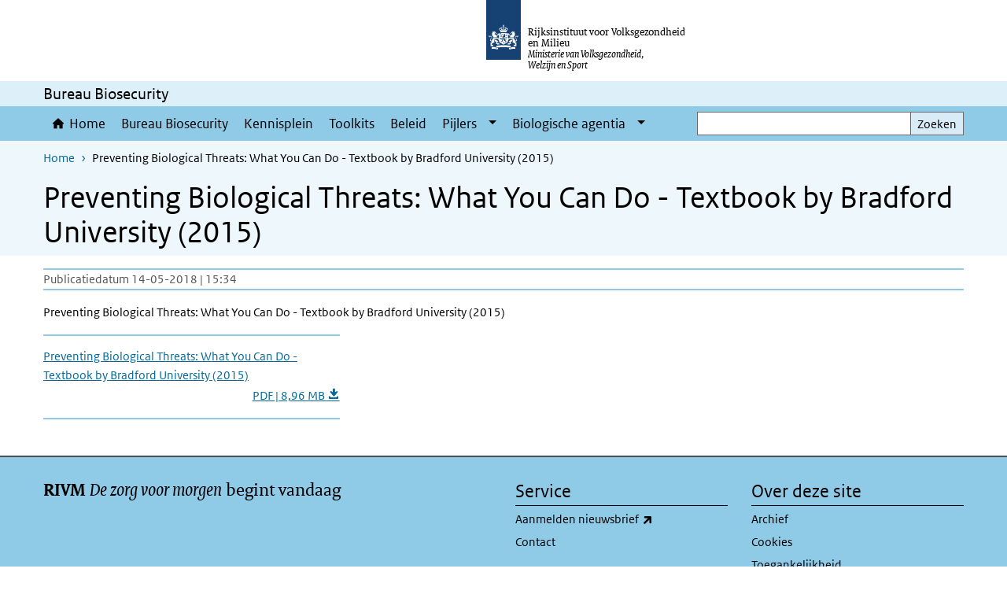

--- FILE ---
content_type: text/html; charset=UTF-8
request_url: https://www.bureaubiosecurity.nl/media/491
body_size: 19840
content:
<!DOCTYPE html>
<html lang="nl" dir="ltr">
  <head>
    <meta charset="utf-8" />
<link rel="apple-touch-icon" sizes="180x180" href="/themes/custom/sdv_theme/favicon_180x180.png" />
<meta name="twitter:card" content="summary_large_image" />
<meta name="msapplication-tileimage" content="/themes/custom/sdv_theme/favicon.png" />
<meta name="MobileOptimized" content="width" />
<meta name="HandheldFriendly" content="true" />
<meta name="viewport" content="width=device-width, initial-scale=1.0" />
<meta http-equiv="x-ua-compatible" content="ie=edge" />
<link rel="icon" href="/themes/custom/sdv_theme/favicon.ico" type="image/vnd.microsoft.icon" />
<link rel="alternate" hreflang="nl" href="https://www.bureaubiosecurity.nl/media/491" />
<link rel="canonical" href="https://www.bureaubiosecurity.nl/media/491" />
<link rel="shortlink" href="https://www.bureaubiosecurity.nl/media/491" />

    <title>Preventing Biological Threats: What You Can Do - Textbook by Bradford University (2015) | Bureau Biosecurity</title>
    <link rel="stylesheet" media="all" href="/sites/default/files/css/css_UrfXYEY58wLW3D9Spn6sO1Id4eHLB3_8wOGF1V9EysU.css?delta=0&amp;language=nl&amp;theme=sdv_theme&amp;include=eJxNyNsOQDAMANAfGvukpaOhUzq9JPy9FxKP51QRN1foRalttgaZOTXOTMvqQ-XANIlinjU68AgNroSXMx3bdy9TOwP1LkEFwmWSvTM65j-S3ea45wqGD-3lMR8" />
<link rel="stylesheet" media="all" href="/sites/default/files/css/css_O9xOVIE-0qAa0lp1cKoRfA9F_FrA3MrakTG690-JnZ8.css?delta=1&amp;language=nl&amp;theme=sdv_theme&amp;include=eJxNyNsOQDAMANAfGvukpaOhUzq9JPy9FxKP51QRN1foRalttgaZOTXOTMvqQ-XANIlinjU68AgNroSXMx3bdy9TOwP1LkEFwmWSvTM65j-S3ea45wqGD-3lMR8" />
<link rel="stylesheet" media="print" href="/sites/default/files/css/css_y4P7LQsa-IIM5ASW0mpD567aV1Vp6jSfW3VHuWW2DPM.css?delta=2&amp;language=nl&amp;theme=sdv_theme&amp;include=eJxNyNsOQDAMANAfGvukpaOhUzq9JPy9FxKP51QRN1foRalttgaZOTXOTMvqQ-XANIlinjU68AgNroSXMx3bdy9TOwP1LkEFwmWSvTM65j-S3ea45wqGD-3lMR8" />

    <script src="/themes/custom/bootstrap_rijkshuisstijl/js/jquery.min.js?v=3.7.1"></script>

  </head>
  <body>
  <a id="back-to-top-focus" tabindex="-1"></a>
  <nav id="skipnav" class="skipnav list-group">
    <a href="#main-title" class="sr-only sr-only-focusable list-group-item-info">Overslaan en naar de inhoud gaan</a>
    <a href="#navbar-main" class="sr-only sr-only-focusable list-group-item-info">Direct naar de hoofdnavigatie</a>
  </nav>
    <script type="text/javascript">
// <![CDATA[
(function(window, document, dataLayerName, id) {
window[dataLayerName]=window[dataLayerName]||[],window[dataLayerName].push({start:(new Date).getTime(),event:"stg.start"});var scripts=document.getElementsByTagName('script')[0],tags=document.createElement('script');
function stgCreateCookie(a,b,c){var d="";if(c){var e=new Date;e.setTime(e.getTime()+24*c*60*60*1e3),d="; expires="+e.toUTCString();f=""}document.cookie=a+"="+b+d+f+"; path=/"}
var isStgDebug=(window.location.href.match("stg_debug")||document.cookie.match("stg_debug"))&&!window.location.href.match("stg_disable_debug");stgCreateCookie("stg_debug",isStgDebug?1:"",isStgDebug?14:-1);
var qP=[];dataLayerName!=="dataLayer"&&qP.push("data_layer_name="+dataLayerName);isStgDebug&&qP.push("stg_debug");var qPString=qP.length>0?("?"+qP.join("&")):"";
tags.async=!0,tags.src="https://statistiek.rijksoverheid.nl/containers/"+id+".js"+qPString,scripts.parentNode.insertBefore(tags,scripts);
!function(a,n,i){a[n]=a[n]||{};for(var c=0;c<i.length;c++)!function(i){a[n][i]=a[n][i]||{},a[n][i].api=a[n][i].api||function(){var a=[].slice.call(arguments,0);"string"==typeof a[0]&&window[dataLayerName].push({event:n+"."+i+":"+a[0],parameters:[].slice.call(arguments,1)})}}(i[c])}(window,"ppms",["tm","cm"])
})(window, document, 'dataLayer', 'dca7140b-30c0-49a8-a9d5-8dbc06b66bf4');
// ]]>
</script><noscript><iframe src="https://statistiek.rijksoverheid.nl/containers/dca7140b-30c0-49a8-a9d5-8dbc06b66bf4/noscript.html" title="Piwik PRO embed snippet" height="0" width="0" style="display:none;visibility:hidden" aria-hidden="true"></iframe></noscript>
      <div class="dialog-off-canvas-main-canvas" data-off-canvas-main-canvas>
    

<div class="layout-container">

  
          

<header id="header" class="header   ">
  <div class="logo">
          <a href="/">        <img src="/themes/custom/sdv_theme/logo.svg" width="44" height="77" alt="Rijksoverheid logo | naar de homepage van Bureau Biosecurity " class="logo-image" />
      </a>        <span class="wordmark">
      <span class="sender ">Rijksinstituut voor Volksgezondheid en Milieu</span>
      <span class="secondary-sender ">Ministerie van Volksgezondheid,<br>Welzijn en Sport</span>
    </span>
  </div>
  </header>
  
  <div class="navbar-topnav">
    <div class="container">
      <div class="topnavwrapper">
        
        
      </div>
    </div>
  </div>

                    <div class="navbar-titlebar">
          <div class="container">
            Bureau Biosecurity 
          </div>
        </div>
      
      <div class="parentnav">
        <div class="navspan">
          <nav class="navbar-nav navbar-expand-lg navbar-full navbar-branded navbar-border" id="navbar-main">
            <div class="container">

              <div class="buttons">
                <button class="navbar-toggler icon-menu" id="menuButton" type="button" data-toggle="collapse" data-target="#navbarResponsive" aria-controls="navbarResponsive" aria-expanded="false">Menu
                </button>

                                <div class="collapse d-lg-flex clearfix" id="navbarResponsive">
                                

                          <ul class="navbar-nav use-dropdown">
        
                    <li class="nav-item">
                                                <a href="/home" class="icon-home nav-item nav-link" title="Home" data-drupal-link-system-path="node/1341">Home</a>
            </li>
                <li class="nav-item">
                              <a href="/over-bureau-biosecurity" title="Over Bureau Biosecurity" class="nav-item nav-link" data-drupal-link-system-path="node/521">Bureau Biosecurity</a>
            </li>
                <li class="nav-item">
                              <a href="/kennisplein" class="nav-item nav-link" title="Kennisplein" data-drupal-link-system-path="node/1901">Kennisplein</a>
            </li>
                <li class="nav-item">
                              <a href="/toolkit" title="Toolkits" class="nav-item nav-link" data-drupal-link-system-path="node/1051">Toolkits</a>
            </li>
                <li class="nav-item">
                              <a href="/beleid" title="Beleid" class="nav-item nav-link" data-drupal-link-system-path="node/691">Beleid</a>
            </li>
                <li class="nav-item expanded dropdown">
                      
        <a href="/pijlers" class="nav-link dropdown--toggle">Pijlers</a>

                              <button class="btn dropdown-toggle dropdown-toggle-split showsubnav-button" data-target="#" data-toggle="dropdown" aria-haspopup="true" aria-expanded="false" aria-label="Show submenu">
            <span class="d-none">Pijlers</span>
          </button>
                                      <ul class="dropdown-menu">
                      <li>
          <a href="/pijlers/biosecurity-bewustwording" class="dropdown-item">Biosecurity bewustwording</a>
        </li>
                      <li>
          <a href="/pijlers/personeelsbeveiliging" class="dropdown-item">Personeelsbeveiliging</a>
        </li>
                      <li>
          <a href="/pijlers/transportbeveiliging-en-exportcontrole" class="dropdown-item">Transportbeveiliging en exportcontrole</a>
        </li>
                      <li>
          <a href="/pijlers/kennis-en-informatiebeveiliging" class="dropdown-item">Kennis- en informatiebeveiliging</a>
        </li>
                      <li>
          <a href="/pijlers/controle-van-materiaal" class="dropdown-item">Controle van materiaal</a>
        </li>
                      <li>
          <a href="/pijlers/responsplannen" class="dropdown-item">Responsplannen</a>
        </li>
                      <li>
          <a href="/pijlers/management-en-organisatie" class="dropdown-item">Management en Organisatie</a>
        </li>
                      <li>
          <a href="/pijlers/fysieke-beveiliging" class="dropdown-item">Fysieke beveiliging</a>
        </li>
          </ul>
  
                              </li>
                <li class="nav-item expanded dropdown">
                      
        <a href="/biologische-agentia" class="nav-link dropdown--toggle">Biologische agentia</a>

                              <button class="btn dropdown-toggle dropdown-toggle-split showsubnav-button" data-target="#" data-toggle="dropdown" aria-haspopup="true" aria-expanded="false" aria-label="Show submenu">
            <span class="d-none">Biologische agentia</span>
          </button>
                                      <ul class="dropdown-menu">
                      <li>
          <a href="/biologische-agentia/gecombineerde-lijst-met-biologische-agentia" class="dropdown-item">Gecombineerde lijst met biologische agentia</a>
        </li>
                      <li>
          <a href="/biologische-agentia/biologische-agentia-richtlijn-200054eu" class="dropdown-item">Biologische agentia richtlijn 2000/54/EU</a>
        </li>
                      <li>
          <a href="/biologische-agentia/lijst-pathogeniteitsklasse-organismen-bggo" class="dropdown-item">Lijst pathogeniteitsklasse organismen BGGO</a>
        </li>
                      <li>
          <a href="/biologische-agentia/lijst-dierpathogenen-activiteitenregeling-milieubeheer" class="dropdown-item">Lijst Dierpathogenen in Activiteitenregeling milieubeheer</a>
        </li>
                      <li>
          <a href="/biologische-agentia/lijst-quarantaine-organismen-plantpathogenen" class="dropdown-item">Lijst Quarantaine-organismen (Plantpathogenen)</a>
        </li>
                      <li>
          <a href="/biologische-agentia/lijst-exportcontrole-strategische-goederen-dual-use-goederen" class="dropdown-item">Lijst Exportcontrole strategische goederen (Dual use goederen)</a>
        </li>
                      <li>
          <a href="/australia-group-list" class="dropdown-item">Australia Group List</a>
        </li>
                      <li>
          <a href="/usa-select-agents-and-toxins-list" class="dropdown-item">USA Select Agents and Toxins list</a>
        </li>
          </ul>
  
                              </li>
        </ul>
  



  

  

                  
                </div>
                
                                <button class="navbar-toggler navbar-toggler-right auto-sm icon-zoek collapsed" id="searchButton" type="button" data-toggle="collapse" data-target="#searchformResponsive" aria-controls="searchformResponsive" aria-expanded="false"><span class="sr-only">Zoekveld</span>
                </button>
                
                <div class="collapse d-lg-flex clearfix" id="searchformResponsive">
                                      <div class="nav-search">
            <form action="/zoeken" method="get" id="views-exposed-form-zoekresultaten-page-search-dummy" accept-charset="UTF-8" novalidate>
  <div class="form-inline">
  
<div class="js-form-item js-form-type-search form-type-search js-form-item-search form-item-search">
      <label for="edit-search">Zoeken</label>
        <div class="search-wrapper">
  <input data-drupal-selector="edit-search" type="search" id="edit-search" name="search" value="" size="30" maxlength="128" class="form-search form-control">
</div>

        </div>
<div data-drupal-selector="edit-actions" class="form-actions js-form-wrapper form-group" id="edit-actions">
<button data-drupal-selector="edit-submit-zoekresultaten" type="submit" id="edit-submit-zoekresultaten" class="button js-form-submit form-submit btn btn-primary">Zoeken</button>
</div>

</div>

</form>

  
  </div>

                                  </div>

              </div>

            </div>
          </nav>
        </div>

    
                <nav  class="navbar-nav navbar-branded-light">
        <div class="container">
                                  <ul class="breadcrumb ">
      <li class="breadcrumb-item">
              <a href="/">Home</a>
          </li>
      <li class="breadcrumb-item">
              Preventing Biological Threats: What You Can Do - Textbook by Bradford University (2015)
          </li>
  </ul>

  
  
        
                   <a id="main-title" tabindex="-1"></a>                                              <h1>Preventing Biological Threats: What You Can Do - Textbook by Bradford University (2015)</h1>
                  
        
        </div>
      </nav>
      
      
        <div data-drupal-messages-fallback class="hidden"></div>

  

  

      <main role="main" class="container">

      
      <div class="layout-local row">
              
  
      </div>

      <div class="layout-content">
                    <div class="row">

  <div class="col-lg-12">
    <div class="downloads-wrapper media-document container">

            <div class="content-dates">
        <span class="content-date-created">Publicatiedatum 14-05-2018 | 15:34</span>
      </div>
      
                <div class="description">
    <p>Preventing Biological Threats: What You Can Do - Textbook by Bradford University (2015)</p>

  </div>

      
      <ul class="card-columns">
              <li class="card card-nobg">
  <hr class="top">
  <div class="document">
  
  <a href="https://www.bureaubiosecurity.nl/sites/default/files/2018-05/Bradford%20Textbook%202015.pdf"  class="file file--mime-application-pdf file--application-pdf" download="Bradford Textbook 2015.pdf">
    <span class="file-name">Preventing Biological Threats: What You Can Do - Textbook by Bradford University (2015)</span>
        <span class="file-subtitle">PDF | 8,96 MB </span>
      </a>



  </div>
  <hr class="bottom">
</li>

            </ul>

      <div class="subdocument mt-3">
              
            </div>

      
    </div>
  </div>

  

</div>

  
  
      </div>
      
          </main>
  
      <footer class="footer bg-brand">
  <div class="container">
    <div class="row">
            <div class="col-sm-6 payoff">
        <div class="footer-left"><p><strong>RIVM</strong> <em>De zorg voor morgen</em> begint vandaag</p>
</div>
      </div>
      
                    <div class="col-sm-3">
<div aria-labelledby="block-voet-menu" id="block-voet" class="block block-menu navigation menu--footer">
      
  <h2 id="block-voet-menu">Service</h2>
  

        
              <ul class="navbar-nav">
                    <li class="nav-item">
                                        <a href="https://www.rivm.nl/abonneren/nieuwsbrief-biosecurity"  title="Aanmelden Biosecurity Nieuwsbrief" class="nav-link">Aanmelden nieuwsbrief</a>
              </li>
                <li class="nav-item">
                                        <a href="/contact"  title="Contact" class="nav-link">Contact</a>
              </li>
        </ul>
  


  </div>
</div>
<div class="col-sm-3">
<div aria-labelledby="block-footer2-menu" id="block-footer2" class="block block-menu navigation menu--footer-2">
      
  <h2 id="block-footer2-menu">Over deze site</h2>
  

        
              <ul class="navbar-nav">
                    <li class="nav-item">
                                        <a href="/archief"  title="Archief" class="nav-link">Archief</a>
              </li>
                <li class="nav-item">
                                        <a href="/cookies"  title="Cookies" class="nav-link">Cookies</a>
              </li>
                <li class="nav-item">
                                        <a href="/toegankelijkheid"  class="nav-link">Toegankelijkheid</a>
              </li>
                <li class="nav-item">
                                        <a href="/copyright"  class="nav-link">Copyright</a>
              </li>
                <li class="nav-item">
                                        <a href="/disclaimer"  title="Disclaimer" class="nav-link">Disclaimer</a>
              </li>
                <li class="nav-item">
                                        <a href="/responsible-disclosure"  class="nav-link">Responsible disclosure</a>
              </li>
        </ul>
  


  </div>
</div>

  
          </div>
  </div>
</footer>
  
    </div>   
</div>
  </div>

    
    <script type="application/json" data-drupal-selector="drupal-settings-json">{"path":{"baseUrl":"\/","pathPrefix":"","currentPath":"media\/491","currentPathIsAdmin":false,"isFront":false,"currentLanguage":"nl"},"pluralDelimiter":"\u0003","suppressDeprecationErrors":true,"ajaxPageState":{"libraries":"eJx1ikEOwyAMBD9EypMQTiziYAPCdtT-vlXFNbeZ2YXeTW3mkSZdVU8nVaOLY-EOmQM87UzltA3YMeDbmFqNx_SR-bU06HEnINjJMO2u1iUuDUoyGJNgyYLNI2T9xcHeapoucSE1sqAfNZT_5Qu-rUU_","theme":"sdv_theme","theme_token":null},"ajaxTrustedUrl":{"\/zoeken":true},"sdv_ckeditor":{"headings":[{"model":"htmlDivBgBrandLightest","view":{"name":"div","classes":"bg-brand-lightest blockPadding"},"priority":"normal"},{"model":"spanCTA","view":{"name":"span","classes":"cta-button"},"priority":"low"},{"model":"spanCTAAlternative","view":{"name":"span","classes":"cta-button cta-button-alt"},"priority":"high"},{"model":"spanCTAAlternative2","view":{"name":"span","classes":"cta-button cta-button-alt-2"},"priority":"high"},{"model":"htmlPre","view":{"name":"pre","classes":""},"priority":"normal"},{"model":"spanAlignCenter","view":{"name":"span","classes":"text-align-center w100"},"priority":"normal"},{"model":"spanAlignRight","view":{"name":"span","classes":"text-align-right w100"},"priority":"normal"}]},"splunkRum":{"enabled":true,"realm":"eu0","accessToken":"yzJiuhjZ3aU0pZza0xq-aA","applicationName":"rivmweb","deploymentEnvironment":"rivmweb-acc"},"data":{"extlink":{"extTarget":false,"extTargetAppendNewWindowLabel":"(opent in een nieuw venster)","extTargetNoOverride":false,"extNofollow":false,"extTitleNoOverride":false,"extNoreferrer":false,"extFollowNoOverride":false,"extClass":"ext","extLabel":"(externe link)","extImgClass":false,"extSubdomains":false,"extExclude":"(test\\.sdv\\.rivm\\.nl)|(sdv\\.docker\\.localhost)|(rivmweb\\.lndo\\.site)","extInclude":"mailing\\?cid=[0-9]+\\\u0026mid=[0-9]+","extCssExclude":"","extCssInclude":"","extCssExplicit":"","extAlert":false,"extAlertText":"This link will take you to an external web site. We are not responsible for their content.","extHideIcons":false,"mailtoClass":"0","telClass":"tel","mailtoLabel":"(link stuurt een e-mail)","telLabel":"(link is een telefoonnummer)","extUseFontAwesome":true,"extIconPlacement":"append","extPreventOrphan":false,"extFaLinkClasses":"ext","extFaMailtoClasses":"fa fa-envelope-o","extAdditionalLinkClasses":"","extAdditionalMailtoClasses":"","extAdditionalTelClasses":"","extFaTelClasses":"fa fa-phone","whitelistedDomains":[],"extExcludeNoreferrer":""}},"user":{"uid":0,"permissionsHash":"0fe85dfbabfc24eaf8e2f644eb09e10edd4f329a48ac90d04e97d0f33d36a59f"}}</script>
<script src="/sites/default/files/js/js_EsUORuOWxvnpqZGC1t1LVdQJ9TMxj7EDenuW1R8gVLo.js?scope=footer&amp;delta=0&amp;language=nl&amp;theme=sdv_theme&amp;include=eJwtx8ENwCAIAMCFTBnJiJoWRTECTcfvx98dipjaTitual0fJ1WjxnCzYOJQP2OaHcr2lfg6DVreiISZrMbsajLgNOhinz1uH3BIk-wHo0Ep7w"></script>
<script src="https://cdn.signalfx.com/o11y-gdi-rum/latest/splunk-otel-web.js "></script>
<script src="/sites/default/files/js/js_d9ziQIUoU9wUczzlHIUdxKnZ7OOcOIfkvYGGI6Me_Ro.js?scope=footer&amp;delta=2&amp;language=nl&amp;theme=sdv_theme&amp;include=eJwtx8ENwCAIAMCFTBnJiJoWRTECTcfvx98dipjaTitual0fJ1WjxnCzYOJQP2OaHcr2lfg6DVreiISZrMbsajLgNOhinz1uH3BIk-wHo0Ep7w"></script>

  </body>
</html>


--- FILE ---
content_type: text/css
request_url: https://www.bureaubiosecurity.nl/sites/default/files/css/css_O9xOVIE-0qAa0lp1cKoRfA9F_FrA3MrakTG690-JnZ8.css?delta=1&language=nl&theme=sdv_theme&include=eJxNyNsOQDAMANAfGvukpaOhUzq9JPy9FxKP51QRN1foRalttgaZOTXOTMvqQ-XANIlinjU68AgNroSXMx3bdy9TOwP1LkEFwmWSvTM65j-S3ea45wqGD-3lMR8
body_size: 566019
content:
/* @license GPL-2.0-or-later https://www.drupal.org/licensing/faq */
@media print{*,*::before,*::after{text-shadow:none !important;-webkit-box-shadow:none !important;box-shadow:none !important;}a:not(.btn){text-decoration:underline;}abbr[title]::after{content:" (" attr(title) ")";}pre{white-space:pre-wrap !important;}pre,blockquote{border:1px solid #adb5bd;page-break-inside:avoid;}thead{display:table-header-group;}tr,img{page-break-inside:avoid;}p,h2,h3{orphans:3;widows:3;}h2,h3{page-break-after:avoid;}@page{size:a3;}body{min-width:992px !important;}.container{min-width:992px !important;}.navbar{display:none;}.badge{border:1px solid #000;}.table{border-collapse:collapse !important;}.table td,.table th{background-color:#fff !important;}.table-bordered th,.table-bordered td{border:1px solid #dee2e6 !important;}.table-dark{color:inherit;}.table-dark th,.table-dark td,.table-dark thead th,.table-dark tbody + tbody{border-color:#e9ecef;}.table .thead-dark th{color:inherit;border-color:#e9ecef;}}*,*::before,*::after{-webkit-box-sizing:border-box;box-sizing:border-box;}html{font-family:sans-serif;line-height:1.15;-webkit-text-size-adjust:100%;-webkit-tap-highlight-color:rgba(0,0,0,0);}article,aside,figcaption,figure,footer,header,hgroup,main,nav,section{display:block;}body{margin:0;font-family:"RO Sans",Calibri,Verdana,sans-serif;font-size:1rem;font-weight:normal;line-height:1.5;color:#212529;text-align:left;background-color:#fff;}[tabindex="-1"]:focus:not(:focus-visible){outline:0 !important;}hr{-webkit-box-sizing:content-box;box-sizing:content-box;height:0;overflow:visible;}h1,h2,h3,h4,h5,h6{margin-top:0;margin-bottom:0.5rem;}p{margin-top:0;margin-bottom:1rem;}abbr[title],abbr[data-original-title]{text-decoration:underline;-webkit-text-decoration:underline dotted;-moz-text-decoration:underline dotted;text-decoration:underline dotted;cursor:help;border-bottom:0;-webkit-text-decoration-skip-ink:none;text-decoration-skip-ink:none;}address{margin-bottom:1rem;font-style:normal;line-height:inherit;}ol,ul,dl{margin-top:0;margin-bottom:1rem;}ol ol,ul ul,ol ul,ul ol{margin-bottom:0;}dt{font-weight:bold;}dd{margin-bottom:0.5rem;margin-left:0;}blockquote{margin:0 0 1rem;}b,strong{font-weight:bolder;}small{font-size:80%;}sub,sup{position:relative;font-size:75%;line-height:0;vertical-align:baseline;}sub{bottom:-0.25em;}sup{top:-0.5em;}a{color:#01689b;text-decoration:underline;background-color:transparent;}a:hover{color:#154273;text-decoration:underline;}a:not([href]):not([class]){color:inherit;text-decoration:none;}a:not([href]):not([class]):hover{color:inherit;text-decoration:none;}pre,code,kbd,samp{font-family:Menlo,Monaco,Consolas,"Liberation Mono","Courier New",monospace;font-size:1em;}pre{margin-top:0;margin-bottom:1rem;overflow:auto;-ms-overflow-style:scrollbar;}figure{margin:0 0 1rem;}img{vertical-align:middle;border-style:none;}svg{overflow:hidden;vertical-align:middle;}table{border-collapse:collapse;}caption{padding-top:0.6rem 0.3rem;padding-bottom:0.6rem 0.3rem;color:#6c757d;text-align:left;caption-side:bottom;}th{text-align:inherit;text-align:-webkit-match-parent;}label{display:inline-block;margin-bottom:0.5rem;}button{border-radius:0;}button:focus:not(:focus-visible){outline:0;}input,button,select,optgroup,textarea{margin:0;font-family:inherit;font-size:inherit;line-height:inherit;}button,input{overflow:visible;}button,select{text-transform:none;}[role=button]{cursor:pointer;}select{word-wrap:normal;}button,[type=button],[type=reset],[type=submit]{-webkit-appearance:button;}button:not(:disabled),[type=button]:not(:disabled),[type=reset]:not(:disabled),[type=submit]:not(:disabled){cursor:pointer;}button::-moz-focus-inner,[type=button]::-moz-focus-inner,[type=reset]::-moz-focus-inner,[type=submit]::-moz-focus-inner{padding:0;border-style:none;}input[type=radio],input[type=checkbox]{-webkit-box-sizing:border-box;box-sizing:border-box;padding:0;}textarea{overflow:auto;resize:vertical;}fieldset{min-width:0;padding:0;margin:0;border:0;}legend{display:block;width:100%;max-width:100%;padding:0;margin-bottom:0.5rem;font-size:1.5rem;line-height:inherit;color:inherit;white-space:normal;}progress{vertical-align:baseline;}[type=number]::-webkit-inner-spin-button,[type=number]::-webkit-outer-spin-button{height:auto;}[type=search]{outline-offset:-2px;-webkit-appearance:none;}[type=search]::-webkit-search-decoration{-webkit-appearance:none;}::-webkit-file-upload-button{font:inherit;-webkit-appearance:button;}output{display:inline-block;}summary{display:list-item;cursor:pointer;}template{display:none;}[hidden]{display:none !important;}h1,h2,h3,h4,h5,h6,.h1,.h2,.h3,.card-wrapper .card-title,.h4,.h5,.h6{margin-bottom:0.5rem;font-family:inherit;font-weight:500;line-height:1.1;color:inherit;}h1,.h1{font-size:2.5rem;}h2,.h2{font-size:2rem;}h3,.h3,.card-wrapper .card-title{font-size:1.75rem;}h4,.h4{font-size:1.5rem;}h5,.h5{font-size:1.25rem;}h6,.h6{font-size:1rem;}.lead{font-size:1.25rem;font-weight:300;}.display-1{font-size:6rem;font-weight:300;line-height:1.1;}.display-2{font-size:5.5rem;font-weight:300;line-height:1.1;}.display-3{font-size:4.5rem;font-weight:300;line-height:1.1;}.display-4{font-size:3.5rem;font-weight:300;line-height:1.1;}hr{margin-top:1rem;margin-bottom:1rem;border:0;border-top:2px solid #8fcae7;}small,.small{font-size:80%;font-weight:normal;}mark,.mark{padding:0.2em;background-color:#fcf8e3;}.list-unstyled{padding-left:0;list-style:none;}.list-inline{padding-left:0;list-style:none;}.list-inline-item{display:inline-block;}.list-inline-item:not(:last-child){margin-right:5px;}.initialism{font-size:90%;text-transform:uppercase;}.blockquote{margin-bottom:1rem;font-size:1.25rem;}.blockquote-footer{display:block;font-size:80%;color:#868e96;}.blockquote-footer::before{content:"— ";}.img-fluid{max-width:100%;height:auto;}.img-thumbnail{padding:0.25rem;background-color:#fff;border:1px solid #dee2e6;max-width:100%;height:auto;}.figure{display:inline-block;}.figure-img{margin-bottom:0.5rem;line-height:1;}.figure-caption{font-size:90%;color:#6c757d;}code{font-size:87.5%;color:#f092cd;word-wrap:break-word;}a > code{color:inherit;}kbd{padding:0.2rem 0.4rem;font-size:87.5%;color:#fff;background-color:#212529;}kbd kbd{padding:0;font-size:100%;font-weight:bold;}pre{display:block;font-size:87.5%;color:#212529;}pre code{font-size:inherit;color:inherit;word-break:normal;}.pre-scrollable{max-height:340px;overflow-y:scroll;}.container,.container-fluid,.container-xl,.container-lg,.container-md,.container-sm{width:100%;padding-right:15px;padding-left:15px;margin-right:auto;margin-left:auto;}@media (min-width:576px){.container-sm,.container{max-width:768px;}}@media (min-width:768px){.container-md,.container-sm,.container{max-width:992px;}}@media (min-width:992px){.container-lg,.container-md,.container-sm,.container{max-width:1140px;}}@media (min-width:1200px){.container-xl,.container-lg,.container-md,.container-sm,.container{max-width:1200px;}}.row{display:-webkit-box;display:-webkit-flex;display:-ms-flexbox;display:flex;-webkit-flex-wrap:wrap;-ms-flex-wrap:wrap;flex-wrap:wrap;margin-right:-15px;margin-left:-15px;}.no-gutters{margin-right:0;margin-left:0;}.no-gutters > .col,.no-gutters > [class*=col-]{padding-right:0;padding-left:0;}.col-xl,.col-xl-auto,.col-xl-12,.col-xl-11,.col-xl-10,.col-xl-9,.col-xl-8,.col-xl-7,.col-xl-6,.col-xl-5,.col-xl-4,.col-xl-3,.col-xl-2,.col-xl-1,.col-lg,.col-lg-auto,.col-lg-12,.col-lg-11,.col-lg-10,.col-lg-9,.col-lg-8,.col-lg-7,.col-lg-6,.col-lg-5,.col-lg-4,.col-lg-3,.col-lg-2,.col-lg-1,.col-md,.col-md-auto,.col-md-12,.col-md-11,.col-md-10,.col-md-9,.col-md-8,.col-md-7,.col-md-6,.col-md-5,.col-md-4,.col-md-3,.col-md-2,.col-md-1,.col-sm,.col-sm-auto,.col-sm-12,.col-sm-11,.col-sm-10,.col-sm-9,.col-sm-8,.col-sm-7,.col-sm-6,.col-sm-5,.col-sm-4,.col-sm-3,.col-sm-2,.col-sm-1,.col,.col-auto,.col-12,.col-11,.col-10,.col-9,.col-8,.col-7,.col-6,.col-5,.col-4,.col-3,.col-2,.col-1{position:relative;width:100%;padding-right:15px;padding-left:15px;}.col{-webkit-flex-basis:0;-ms-flex-preferred-size:0;flex-basis:0;-webkit-box-flex:1;-webkit-flex-grow:1;-ms-flex-positive:1;flex-grow:1;max-width:100%;}.row-cols-1 > *{-webkit-box-flex:0;-webkit-flex:0 0 100%;-ms-flex:0 0 100%;flex:0 0 100%;max-width:100%;}.row-cols-2 > *{-webkit-box-flex:0;-webkit-flex:0 0 50%;-ms-flex:0 0 50%;flex:0 0 50%;max-width:50%;}.row-cols-3 > *{-webkit-box-flex:0;-webkit-flex:0 0 33.3333333333%;-ms-flex:0 0 33.3333333333%;flex:0 0 33.3333333333%;max-width:33.3333333333%;}.row-cols-4 > *{-webkit-box-flex:0;-webkit-flex:0 0 25%;-ms-flex:0 0 25%;flex:0 0 25%;max-width:25%;}.row-cols-5 > *{-webkit-box-flex:0;-webkit-flex:0 0 20%;-ms-flex:0 0 20%;flex:0 0 20%;max-width:20%;}.row-cols-6 > *{-webkit-box-flex:0;-webkit-flex:0 0 16.6666666667%;-ms-flex:0 0 16.6666666667%;flex:0 0 16.6666666667%;max-width:16.6666666667%;}.col-auto{-webkit-box-flex:0;-webkit-flex:0 0 auto;-ms-flex:0 0 auto;flex:0 0 auto;width:auto;max-width:100%;}.col-1{-webkit-box-flex:0;-webkit-flex:0 0 8.3333333333%;-ms-flex:0 0 8.3333333333%;flex:0 0 8.3333333333%;max-width:8.3333333333%;}.col-2{-webkit-box-flex:0;-webkit-flex:0 0 16.6666666667%;-ms-flex:0 0 16.6666666667%;flex:0 0 16.6666666667%;max-width:16.6666666667%;}.col-3{-webkit-box-flex:0;-webkit-flex:0 0 25%;-ms-flex:0 0 25%;flex:0 0 25%;max-width:25%;}.col-4{-webkit-box-flex:0;-webkit-flex:0 0 33.3333333333%;-ms-flex:0 0 33.3333333333%;flex:0 0 33.3333333333%;max-width:33.3333333333%;}.col-5{-webkit-box-flex:0;-webkit-flex:0 0 41.6666666667%;-ms-flex:0 0 41.6666666667%;flex:0 0 41.6666666667%;max-width:41.6666666667%;}.col-6{-webkit-box-flex:0;-webkit-flex:0 0 50%;-ms-flex:0 0 50%;flex:0 0 50%;max-width:50%;}.col-7{-webkit-box-flex:0;-webkit-flex:0 0 58.3333333333%;-ms-flex:0 0 58.3333333333%;flex:0 0 58.3333333333%;max-width:58.3333333333%;}.col-8{-webkit-box-flex:0;-webkit-flex:0 0 66.6666666667%;-ms-flex:0 0 66.6666666667%;flex:0 0 66.6666666667%;max-width:66.6666666667%;}.col-9{-webkit-box-flex:0;-webkit-flex:0 0 75%;-ms-flex:0 0 75%;flex:0 0 75%;max-width:75%;}.col-10{-webkit-box-flex:0;-webkit-flex:0 0 83.3333333333%;-ms-flex:0 0 83.3333333333%;flex:0 0 83.3333333333%;max-width:83.3333333333%;}.col-11{-webkit-box-flex:0;-webkit-flex:0 0 91.6666666667%;-ms-flex:0 0 91.6666666667%;flex:0 0 91.6666666667%;max-width:91.6666666667%;}.col-12{-webkit-box-flex:0;-webkit-flex:0 0 100%;-ms-flex:0 0 100%;flex:0 0 100%;max-width:100%;}.order-first{-webkit-box-ordinal-group:0;-webkit-order:-1;-ms-flex-order:-1;order:-1;}.order-last{-webkit-box-ordinal-group:14;-webkit-order:13;-ms-flex-order:13;order:13;}.order-0{-webkit-box-ordinal-group:1;-webkit-order:0;-ms-flex-order:0;order:0;}.order-1{-webkit-box-ordinal-group:2;-webkit-order:1;-ms-flex-order:1;order:1;}.order-2{-webkit-box-ordinal-group:3;-webkit-order:2;-ms-flex-order:2;order:2;}.order-3{-webkit-box-ordinal-group:4;-webkit-order:3;-ms-flex-order:3;order:3;}.order-4{-webkit-box-ordinal-group:5;-webkit-order:4;-ms-flex-order:4;order:4;}.order-5{-webkit-box-ordinal-group:6;-webkit-order:5;-ms-flex-order:5;order:5;}.order-6{-webkit-box-ordinal-group:7;-webkit-order:6;-ms-flex-order:6;order:6;}.order-7{-webkit-box-ordinal-group:8;-webkit-order:7;-ms-flex-order:7;order:7;}.order-8{-webkit-box-ordinal-group:9;-webkit-order:8;-ms-flex-order:8;order:8;}.order-9{-webkit-box-ordinal-group:10;-webkit-order:9;-ms-flex-order:9;order:9;}.order-10{-webkit-box-ordinal-group:11;-webkit-order:10;-ms-flex-order:10;order:10;}.order-11{-webkit-box-ordinal-group:12;-webkit-order:11;-ms-flex-order:11;order:11;}.order-12{-webkit-box-ordinal-group:13;-webkit-order:12;-ms-flex-order:12;order:12;}.offset-1{margin-left:8.3333333333%;}.offset-2{margin-left:16.6666666667%;}.offset-3{margin-left:25%;}.offset-4{margin-left:33.3333333333%;}.offset-5{margin-left:41.6666666667%;}.offset-6{margin-left:50%;}.offset-7{margin-left:58.3333333333%;}.offset-8{margin-left:66.6666666667%;}.offset-9{margin-left:75%;}.offset-10{margin-left:83.3333333333%;}.offset-11{margin-left:91.6666666667%;}@media (min-width:576px){.col-sm{-webkit-flex-basis:0;-ms-flex-preferred-size:0;flex-basis:0;-webkit-box-flex:1;-webkit-flex-grow:1;-ms-flex-positive:1;flex-grow:1;max-width:100%;}.row-cols-sm-1 > *{-webkit-box-flex:0;-webkit-flex:0 0 100%;-ms-flex:0 0 100%;flex:0 0 100%;max-width:100%;}.row-cols-sm-2 > *{-webkit-box-flex:0;-webkit-flex:0 0 50%;-ms-flex:0 0 50%;flex:0 0 50%;max-width:50%;}.row-cols-sm-3 > *{-webkit-box-flex:0;-webkit-flex:0 0 33.3333333333%;-ms-flex:0 0 33.3333333333%;flex:0 0 33.3333333333%;max-width:33.3333333333%;}.row-cols-sm-4 > *{-webkit-box-flex:0;-webkit-flex:0 0 25%;-ms-flex:0 0 25%;flex:0 0 25%;max-width:25%;}.row-cols-sm-5 > *{-webkit-box-flex:0;-webkit-flex:0 0 20%;-ms-flex:0 0 20%;flex:0 0 20%;max-width:20%;}.row-cols-sm-6 > *{-webkit-box-flex:0;-webkit-flex:0 0 16.6666666667%;-ms-flex:0 0 16.6666666667%;flex:0 0 16.6666666667%;max-width:16.6666666667%;}.col-sm-auto{-webkit-box-flex:0;-webkit-flex:0 0 auto;-ms-flex:0 0 auto;flex:0 0 auto;width:auto;max-width:100%;}.col-sm-1{-webkit-box-flex:0;-webkit-flex:0 0 8.3333333333%;-ms-flex:0 0 8.3333333333%;flex:0 0 8.3333333333%;max-width:8.3333333333%;}.col-sm-2{-webkit-box-flex:0;-webkit-flex:0 0 16.6666666667%;-ms-flex:0 0 16.6666666667%;flex:0 0 16.6666666667%;max-width:16.6666666667%;}.col-sm-3{-webkit-box-flex:0;-webkit-flex:0 0 25%;-ms-flex:0 0 25%;flex:0 0 25%;max-width:25%;}.col-sm-4{-webkit-box-flex:0;-webkit-flex:0 0 33.3333333333%;-ms-flex:0 0 33.3333333333%;flex:0 0 33.3333333333%;max-width:33.3333333333%;}.col-sm-5{-webkit-box-flex:0;-webkit-flex:0 0 41.6666666667%;-ms-flex:0 0 41.6666666667%;flex:0 0 41.6666666667%;max-width:41.6666666667%;}.col-sm-6{-webkit-box-flex:0;-webkit-flex:0 0 50%;-ms-flex:0 0 50%;flex:0 0 50%;max-width:50%;}.col-sm-7{-webkit-box-flex:0;-webkit-flex:0 0 58.3333333333%;-ms-flex:0 0 58.3333333333%;flex:0 0 58.3333333333%;max-width:58.3333333333%;}.col-sm-8{-webkit-box-flex:0;-webkit-flex:0 0 66.6666666667%;-ms-flex:0 0 66.6666666667%;flex:0 0 66.6666666667%;max-width:66.6666666667%;}.col-sm-9{-webkit-box-flex:0;-webkit-flex:0 0 75%;-ms-flex:0 0 75%;flex:0 0 75%;max-width:75%;}.col-sm-10{-webkit-box-flex:0;-webkit-flex:0 0 83.3333333333%;-ms-flex:0 0 83.3333333333%;flex:0 0 83.3333333333%;max-width:83.3333333333%;}.col-sm-11{-webkit-box-flex:0;-webkit-flex:0 0 91.6666666667%;-ms-flex:0 0 91.6666666667%;flex:0 0 91.6666666667%;max-width:91.6666666667%;}.col-sm-12{-webkit-box-flex:0;-webkit-flex:0 0 100%;-ms-flex:0 0 100%;flex:0 0 100%;max-width:100%;}.order-sm-first{-webkit-box-ordinal-group:0;-webkit-order:-1;-ms-flex-order:-1;order:-1;}.order-sm-last{-webkit-box-ordinal-group:14;-webkit-order:13;-ms-flex-order:13;order:13;}.order-sm-0{-webkit-box-ordinal-group:1;-webkit-order:0;-ms-flex-order:0;order:0;}.order-sm-1{-webkit-box-ordinal-group:2;-webkit-order:1;-ms-flex-order:1;order:1;}.order-sm-2{-webkit-box-ordinal-group:3;-webkit-order:2;-ms-flex-order:2;order:2;}.order-sm-3{-webkit-box-ordinal-group:4;-webkit-order:3;-ms-flex-order:3;order:3;}.order-sm-4{-webkit-box-ordinal-group:5;-webkit-order:4;-ms-flex-order:4;order:4;}.order-sm-5{-webkit-box-ordinal-group:6;-webkit-order:5;-ms-flex-order:5;order:5;}.order-sm-6{-webkit-box-ordinal-group:7;-webkit-order:6;-ms-flex-order:6;order:6;}.order-sm-7{-webkit-box-ordinal-group:8;-webkit-order:7;-ms-flex-order:7;order:7;}.order-sm-8{-webkit-box-ordinal-group:9;-webkit-order:8;-ms-flex-order:8;order:8;}.order-sm-9{-webkit-box-ordinal-group:10;-webkit-order:9;-ms-flex-order:9;order:9;}.order-sm-10{-webkit-box-ordinal-group:11;-webkit-order:10;-ms-flex-order:10;order:10;}.order-sm-11{-webkit-box-ordinal-group:12;-webkit-order:11;-ms-flex-order:11;order:11;}.order-sm-12{-webkit-box-ordinal-group:13;-webkit-order:12;-ms-flex-order:12;order:12;}.offset-sm-0{margin-left:0;}.offset-sm-1{margin-left:8.3333333333%;}.offset-sm-2{margin-left:16.6666666667%;}.offset-sm-3{margin-left:25%;}.offset-sm-4{margin-left:33.3333333333%;}.offset-sm-5{margin-left:41.6666666667%;}.offset-sm-6{margin-left:50%;}.offset-sm-7{margin-left:58.3333333333%;}.offset-sm-8{margin-left:66.6666666667%;}.offset-sm-9{margin-left:75%;}.offset-sm-10{margin-left:83.3333333333%;}.offset-sm-11{margin-left:91.6666666667%;}}@media (min-width:768px){.col-md{-webkit-flex-basis:0;-ms-flex-preferred-size:0;flex-basis:0;-webkit-box-flex:1;-webkit-flex-grow:1;-ms-flex-positive:1;flex-grow:1;max-width:100%;}.row-cols-md-1 > *{-webkit-box-flex:0;-webkit-flex:0 0 100%;-ms-flex:0 0 100%;flex:0 0 100%;max-width:100%;}.row-cols-md-2 > *{-webkit-box-flex:0;-webkit-flex:0 0 50%;-ms-flex:0 0 50%;flex:0 0 50%;max-width:50%;}.row-cols-md-3 > *{-webkit-box-flex:0;-webkit-flex:0 0 33.3333333333%;-ms-flex:0 0 33.3333333333%;flex:0 0 33.3333333333%;max-width:33.3333333333%;}.row-cols-md-4 > *{-webkit-box-flex:0;-webkit-flex:0 0 25%;-ms-flex:0 0 25%;flex:0 0 25%;max-width:25%;}.row-cols-md-5 > *{-webkit-box-flex:0;-webkit-flex:0 0 20%;-ms-flex:0 0 20%;flex:0 0 20%;max-width:20%;}.row-cols-md-6 > *{-webkit-box-flex:0;-webkit-flex:0 0 16.6666666667%;-ms-flex:0 0 16.6666666667%;flex:0 0 16.6666666667%;max-width:16.6666666667%;}.col-md-auto{-webkit-box-flex:0;-webkit-flex:0 0 auto;-ms-flex:0 0 auto;flex:0 0 auto;width:auto;max-width:100%;}.col-md-1{-webkit-box-flex:0;-webkit-flex:0 0 8.3333333333%;-ms-flex:0 0 8.3333333333%;flex:0 0 8.3333333333%;max-width:8.3333333333%;}.col-md-2{-webkit-box-flex:0;-webkit-flex:0 0 16.6666666667%;-ms-flex:0 0 16.6666666667%;flex:0 0 16.6666666667%;max-width:16.6666666667%;}.col-md-3{-webkit-box-flex:0;-webkit-flex:0 0 25%;-ms-flex:0 0 25%;flex:0 0 25%;max-width:25%;}.col-md-4{-webkit-box-flex:0;-webkit-flex:0 0 33.3333333333%;-ms-flex:0 0 33.3333333333%;flex:0 0 33.3333333333%;max-width:33.3333333333%;}.col-md-5{-webkit-box-flex:0;-webkit-flex:0 0 41.6666666667%;-ms-flex:0 0 41.6666666667%;flex:0 0 41.6666666667%;max-width:41.6666666667%;}.col-md-6{-webkit-box-flex:0;-webkit-flex:0 0 50%;-ms-flex:0 0 50%;flex:0 0 50%;max-width:50%;}.col-md-7{-webkit-box-flex:0;-webkit-flex:0 0 58.3333333333%;-ms-flex:0 0 58.3333333333%;flex:0 0 58.3333333333%;max-width:58.3333333333%;}.col-md-8{-webkit-box-flex:0;-webkit-flex:0 0 66.6666666667%;-ms-flex:0 0 66.6666666667%;flex:0 0 66.6666666667%;max-width:66.6666666667%;}.col-md-9{-webkit-box-flex:0;-webkit-flex:0 0 75%;-ms-flex:0 0 75%;flex:0 0 75%;max-width:75%;}.col-md-10{-webkit-box-flex:0;-webkit-flex:0 0 83.3333333333%;-ms-flex:0 0 83.3333333333%;flex:0 0 83.3333333333%;max-width:83.3333333333%;}.col-md-11{-webkit-box-flex:0;-webkit-flex:0 0 91.6666666667%;-ms-flex:0 0 91.6666666667%;flex:0 0 91.6666666667%;max-width:91.6666666667%;}.col-md-12{-webkit-box-flex:0;-webkit-flex:0 0 100%;-ms-flex:0 0 100%;flex:0 0 100%;max-width:100%;}.order-md-first{-webkit-box-ordinal-group:0;-webkit-order:-1;-ms-flex-order:-1;order:-1;}.order-md-last{-webkit-box-ordinal-group:14;-webkit-order:13;-ms-flex-order:13;order:13;}.order-md-0{-webkit-box-ordinal-group:1;-webkit-order:0;-ms-flex-order:0;order:0;}.order-md-1{-webkit-box-ordinal-group:2;-webkit-order:1;-ms-flex-order:1;order:1;}.order-md-2{-webkit-box-ordinal-group:3;-webkit-order:2;-ms-flex-order:2;order:2;}.order-md-3{-webkit-box-ordinal-group:4;-webkit-order:3;-ms-flex-order:3;order:3;}.order-md-4{-webkit-box-ordinal-group:5;-webkit-order:4;-ms-flex-order:4;order:4;}.order-md-5{-webkit-box-ordinal-group:6;-webkit-order:5;-ms-flex-order:5;order:5;}.order-md-6{-webkit-box-ordinal-group:7;-webkit-order:6;-ms-flex-order:6;order:6;}.order-md-7{-webkit-box-ordinal-group:8;-webkit-order:7;-ms-flex-order:7;order:7;}.order-md-8{-webkit-box-ordinal-group:9;-webkit-order:8;-ms-flex-order:8;order:8;}.order-md-9{-webkit-box-ordinal-group:10;-webkit-order:9;-ms-flex-order:9;order:9;}.order-md-10{-webkit-box-ordinal-group:11;-webkit-order:10;-ms-flex-order:10;order:10;}.order-md-11{-webkit-box-ordinal-group:12;-webkit-order:11;-ms-flex-order:11;order:11;}.order-md-12{-webkit-box-ordinal-group:13;-webkit-order:12;-ms-flex-order:12;order:12;}.offset-md-0{margin-left:0;}.offset-md-1{margin-left:8.3333333333%;}.offset-md-2{margin-left:16.6666666667%;}.offset-md-3{margin-left:25%;}.offset-md-4{margin-left:33.3333333333%;}.offset-md-5{margin-left:41.6666666667%;}.offset-md-6{margin-left:50%;}.offset-md-7{margin-left:58.3333333333%;}.offset-md-8{margin-left:66.6666666667%;}.offset-md-9{margin-left:75%;}.offset-md-10{margin-left:83.3333333333%;}.offset-md-11{margin-left:91.6666666667%;}}@media (min-width:992px){.col-lg{-webkit-flex-basis:0;-ms-flex-preferred-size:0;flex-basis:0;-webkit-box-flex:1;-webkit-flex-grow:1;-ms-flex-positive:1;flex-grow:1;max-width:100%;}.row-cols-lg-1 > *{-webkit-box-flex:0;-webkit-flex:0 0 100%;-ms-flex:0 0 100%;flex:0 0 100%;max-width:100%;}.row-cols-lg-2 > *{-webkit-box-flex:0;-webkit-flex:0 0 50%;-ms-flex:0 0 50%;flex:0 0 50%;max-width:50%;}.row-cols-lg-3 > *{-webkit-box-flex:0;-webkit-flex:0 0 33.3333333333%;-ms-flex:0 0 33.3333333333%;flex:0 0 33.3333333333%;max-width:33.3333333333%;}.row-cols-lg-4 > *{-webkit-box-flex:0;-webkit-flex:0 0 25%;-ms-flex:0 0 25%;flex:0 0 25%;max-width:25%;}.row-cols-lg-5 > *{-webkit-box-flex:0;-webkit-flex:0 0 20%;-ms-flex:0 0 20%;flex:0 0 20%;max-width:20%;}.row-cols-lg-6 > *{-webkit-box-flex:0;-webkit-flex:0 0 16.6666666667%;-ms-flex:0 0 16.6666666667%;flex:0 0 16.6666666667%;max-width:16.6666666667%;}.col-lg-auto{-webkit-box-flex:0;-webkit-flex:0 0 auto;-ms-flex:0 0 auto;flex:0 0 auto;width:auto;max-width:100%;}.col-lg-1{-webkit-box-flex:0;-webkit-flex:0 0 8.3333333333%;-ms-flex:0 0 8.3333333333%;flex:0 0 8.3333333333%;max-width:8.3333333333%;}.col-lg-2{-webkit-box-flex:0;-webkit-flex:0 0 16.6666666667%;-ms-flex:0 0 16.6666666667%;flex:0 0 16.6666666667%;max-width:16.6666666667%;}.col-lg-3{-webkit-box-flex:0;-webkit-flex:0 0 25%;-ms-flex:0 0 25%;flex:0 0 25%;max-width:25%;}.col-lg-4{-webkit-box-flex:0;-webkit-flex:0 0 33.3333333333%;-ms-flex:0 0 33.3333333333%;flex:0 0 33.3333333333%;max-width:33.3333333333%;}.col-lg-5{-webkit-box-flex:0;-webkit-flex:0 0 41.6666666667%;-ms-flex:0 0 41.6666666667%;flex:0 0 41.6666666667%;max-width:41.6666666667%;}.col-lg-6{-webkit-box-flex:0;-webkit-flex:0 0 50%;-ms-flex:0 0 50%;flex:0 0 50%;max-width:50%;}.col-lg-7{-webkit-box-flex:0;-webkit-flex:0 0 58.3333333333%;-ms-flex:0 0 58.3333333333%;flex:0 0 58.3333333333%;max-width:58.3333333333%;}.col-lg-8{-webkit-box-flex:0;-webkit-flex:0 0 66.6666666667%;-ms-flex:0 0 66.6666666667%;flex:0 0 66.6666666667%;max-width:66.6666666667%;}.col-lg-9{-webkit-box-flex:0;-webkit-flex:0 0 75%;-ms-flex:0 0 75%;flex:0 0 75%;max-width:75%;}.col-lg-10{-webkit-box-flex:0;-webkit-flex:0 0 83.3333333333%;-ms-flex:0 0 83.3333333333%;flex:0 0 83.3333333333%;max-width:83.3333333333%;}.col-lg-11{-webkit-box-flex:0;-webkit-flex:0 0 91.6666666667%;-ms-flex:0 0 91.6666666667%;flex:0 0 91.6666666667%;max-width:91.6666666667%;}.col-lg-12{-webkit-box-flex:0;-webkit-flex:0 0 100%;-ms-flex:0 0 100%;flex:0 0 100%;max-width:100%;}.order-lg-first{-webkit-box-ordinal-group:0;-webkit-order:-1;-ms-flex-order:-1;order:-1;}.order-lg-last{-webkit-box-ordinal-group:14;-webkit-order:13;-ms-flex-order:13;order:13;}.order-lg-0{-webkit-box-ordinal-group:1;-webkit-order:0;-ms-flex-order:0;order:0;}.order-lg-1{-webkit-box-ordinal-group:2;-webkit-order:1;-ms-flex-order:1;order:1;}.order-lg-2{-webkit-box-ordinal-group:3;-webkit-order:2;-ms-flex-order:2;order:2;}.order-lg-3{-webkit-box-ordinal-group:4;-webkit-order:3;-ms-flex-order:3;order:3;}.order-lg-4{-webkit-box-ordinal-group:5;-webkit-order:4;-ms-flex-order:4;order:4;}.order-lg-5{-webkit-box-ordinal-group:6;-webkit-order:5;-ms-flex-order:5;order:5;}.order-lg-6{-webkit-box-ordinal-group:7;-webkit-order:6;-ms-flex-order:6;order:6;}.order-lg-7{-webkit-box-ordinal-group:8;-webkit-order:7;-ms-flex-order:7;order:7;}.order-lg-8{-webkit-box-ordinal-group:9;-webkit-order:8;-ms-flex-order:8;order:8;}.order-lg-9{-webkit-box-ordinal-group:10;-webkit-order:9;-ms-flex-order:9;order:9;}.order-lg-10{-webkit-box-ordinal-group:11;-webkit-order:10;-ms-flex-order:10;order:10;}.order-lg-11{-webkit-box-ordinal-group:12;-webkit-order:11;-ms-flex-order:11;order:11;}.order-lg-12{-webkit-box-ordinal-group:13;-webkit-order:12;-ms-flex-order:12;order:12;}.offset-lg-0{margin-left:0;}.offset-lg-1{margin-left:8.3333333333%;}.offset-lg-2{margin-left:16.6666666667%;}.offset-lg-3{margin-left:25%;}.offset-lg-4{margin-left:33.3333333333%;}.offset-lg-5{margin-left:41.6666666667%;}.offset-lg-6{margin-left:50%;}.offset-lg-7{margin-left:58.3333333333%;}.offset-lg-8{margin-left:66.6666666667%;}.offset-lg-9{margin-left:75%;}.offset-lg-10{margin-left:83.3333333333%;}.offset-lg-11{margin-left:91.6666666667%;}}@media (min-width:1200px){.col-xl{-webkit-flex-basis:0;-ms-flex-preferred-size:0;flex-basis:0;-webkit-box-flex:1;-webkit-flex-grow:1;-ms-flex-positive:1;flex-grow:1;max-width:100%;}.row-cols-xl-1 > *{-webkit-box-flex:0;-webkit-flex:0 0 100%;-ms-flex:0 0 100%;flex:0 0 100%;max-width:100%;}.row-cols-xl-2 > *{-webkit-box-flex:0;-webkit-flex:0 0 50%;-ms-flex:0 0 50%;flex:0 0 50%;max-width:50%;}.row-cols-xl-3 > *{-webkit-box-flex:0;-webkit-flex:0 0 33.3333333333%;-ms-flex:0 0 33.3333333333%;flex:0 0 33.3333333333%;max-width:33.3333333333%;}.row-cols-xl-4 > *{-webkit-box-flex:0;-webkit-flex:0 0 25%;-ms-flex:0 0 25%;flex:0 0 25%;max-width:25%;}.row-cols-xl-5 > *{-webkit-box-flex:0;-webkit-flex:0 0 20%;-ms-flex:0 0 20%;flex:0 0 20%;max-width:20%;}.row-cols-xl-6 > *{-webkit-box-flex:0;-webkit-flex:0 0 16.6666666667%;-ms-flex:0 0 16.6666666667%;flex:0 0 16.6666666667%;max-width:16.6666666667%;}.col-xl-auto{-webkit-box-flex:0;-webkit-flex:0 0 auto;-ms-flex:0 0 auto;flex:0 0 auto;width:auto;max-width:100%;}.col-xl-1{-webkit-box-flex:0;-webkit-flex:0 0 8.3333333333%;-ms-flex:0 0 8.3333333333%;flex:0 0 8.3333333333%;max-width:8.3333333333%;}.col-xl-2{-webkit-box-flex:0;-webkit-flex:0 0 16.6666666667%;-ms-flex:0 0 16.6666666667%;flex:0 0 16.6666666667%;max-width:16.6666666667%;}.col-xl-3{-webkit-box-flex:0;-webkit-flex:0 0 25%;-ms-flex:0 0 25%;flex:0 0 25%;max-width:25%;}.col-xl-4{-webkit-box-flex:0;-webkit-flex:0 0 33.3333333333%;-ms-flex:0 0 33.3333333333%;flex:0 0 33.3333333333%;max-width:33.3333333333%;}.col-xl-5{-webkit-box-flex:0;-webkit-flex:0 0 41.6666666667%;-ms-flex:0 0 41.6666666667%;flex:0 0 41.6666666667%;max-width:41.6666666667%;}.col-xl-6{-webkit-box-flex:0;-webkit-flex:0 0 50%;-ms-flex:0 0 50%;flex:0 0 50%;max-width:50%;}.col-xl-7{-webkit-box-flex:0;-webkit-flex:0 0 58.3333333333%;-ms-flex:0 0 58.3333333333%;flex:0 0 58.3333333333%;max-width:58.3333333333%;}.col-xl-8{-webkit-box-flex:0;-webkit-flex:0 0 66.6666666667%;-ms-flex:0 0 66.6666666667%;flex:0 0 66.6666666667%;max-width:66.6666666667%;}.col-xl-9{-webkit-box-flex:0;-webkit-flex:0 0 75%;-ms-flex:0 0 75%;flex:0 0 75%;max-width:75%;}.col-xl-10{-webkit-box-flex:0;-webkit-flex:0 0 83.3333333333%;-ms-flex:0 0 83.3333333333%;flex:0 0 83.3333333333%;max-width:83.3333333333%;}.col-xl-11{-webkit-box-flex:0;-webkit-flex:0 0 91.6666666667%;-ms-flex:0 0 91.6666666667%;flex:0 0 91.6666666667%;max-width:91.6666666667%;}.col-xl-12{-webkit-box-flex:0;-webkit-flex:0 0 100%;-ms-flex:0 0 100%;flex:0 0 100%;max-width:100%;}.order-xl-first{-webkit-box-ordinal-group:0;-webkit-order:-1;-ms-flex-order:-1;order:-1;}.order-xl-last{-webkit-box-ordinal-group:14;-webkit-order:13;-ms-flex-order:13;order:13;}.order-xl-0{-webkit-box-ordinal-group:1;-webkit-order:0;-ms-flex-order:0;order:0;}.order-xl-1{-webkit-box-ordinal-group:2;-webkit-order:1;-ms-flex-order:1;order:1;}.order-xl-2{-webkit-box-ordinal-group:3;-webkit-order:2;-ms-flex-order:2;order:2;}.order-xl-3{-webkit-box-ordinal-group:4;-webkit-order:3;-ms-flex-order:3;order:3;}.order-xl-4{-webkit-box-ordinal-group:5;-webkit-order:4;-ms-flex-order:4;order:4;}.order-xl-5{-webkit-box-ordinal-group:6;-webkit-order:5;-ms-flex-order:5;order:5;}.order-xl-6{-webkit-box-ordinal-group:7;-webkit-order:6;-ms-flex-order:6;order:6;}.order-xl-7{-webkit-box-ordinal-group:8;-webkit-order:7;-ms-flex-order:7;order:7;}.order-xl-8{-webkit-box-ordinal-group:9;-webkit-order:8;-ms-flex-order:8;order:8;}.order-xl-9{-webkit-box-ordinal-group:10;-webkit-order:9;-ms-flex-order:9;order:9;}.order-xl-10{-webkit-box-ordinal-group:11;-webkit-order:10;-ms-flex-order:10;order:10;}.order-xl-11{-webkit-box-ordinal-group:12;-webkit-order:11;-ms-flex-order:11;order:11;}.order-xl-12{-webkit-box-ordinal-group:13;-webkit-order:12;-ms-flex-order:12;order:12;}.offset-xl-0{margin-left:0;}.offset-xl-1{margin-left:8.3333333333%;}.offset-xl-2{margin-left:16.6666666667%;}.offset-xl-3{margin-left:25%;}.offset-xl-4{margin-left:33.3333333333%;}.offset-xl-5{margin-left:41.6666666667%;}.offset-xl-6{margin-left:50%;}.offset-xl-7{margin-left:58.3333333333%;}.offset-xl-8{margin-left:66.6666666667%;}.offset-xl-9{margin-left:75%;}.offset-xl-10{margin-left:83.3333333333%;}.offset-xl-11{margin-left:91.6666666667%;}}.table{width:100%;margin-bottom:1rem;color:#212529;background-color:transparent;}.table th,.table td{padding:0.6rem 0.3rem;vertical-align:top;border-top:1px solid #e9ecef;}.table thead th{vertical-align:bottom;border-bottom:2px solid #e9ecef;}.table tbody + tbody{border-top:2px solid #e9ecef;}.table-sm th,.table-sm td{padding:0.3rem;}.table-bordered{border:1px solid #e9ecef;}.table-bordered th,.table-bordered td{border:1px solid #e9ecef;}.table-bordered thead th,.table-bordered thead td{border-bottom-width:2px;}.table-borderless th,.table-borderless td,.table-borderless thead th,.table-borderless tbody + tbody{border:0;}.table-striped tbody tr:nth-of-type(odd){background-color:rgba(0,0,0,0.05);}.table-hover tbody tr:hover{color:#212529;background-color:rgba(0,0,0,0.075);}.table-primary,.table-primary > th,.table-primary > td{background-color:rgb(223.64,240.16,248.28);}.table-primary th,.table-primary td,.table-primary thead th,.table-primary tbody + tbody{border-color:rgb(196.76,227.44,242.52);}.table-hover .table-primary:hover{background-color:rgb(202.64,230.2225,243.78);}.table-hover .table-primary:hover > td,.table-hover .table-primary:hover > th{background-color:rgb(202.64,230.2225,243.78);}.table-primary-light,.table-primary-light > th,.table-primary-light > td{background-color:rgb(245.48,250.52,253.04);}.table-primary-light th,.table-primary-light td,.table-primary-light thead th,.table-primary-light tbody + tbody{border-color:rgb(237.32,246.68,251.36);}.table-hover .table-primary-light:hover{background-color:rgb(224.3336585366,240.5687804878,248.6863414634);}.table-hover .table-primary-light:hover > td,.table-hover .table-primary-light:hover > th{background-color:rgb(224.3336585366,240.5687804878,248.6863414634);}.table-primary-lightest,.table-primary-lightest > th,.table-primary-lightest > td{background-color:rgb(250.24,252.76,253.88);}.table-primary-lightest th,.table-primary-lightest td,.table-primary-lightest thead th,.table-primary-lightest tbody + tbody{border-color:rgb(246.16,250.84,252.92);}.table-hover .table-primary-lightest:hover{background-color:rgb(229.5971428571,243.0457142857,249.0228571429);}.table-hover .table-primary-lightest:hover > td,.table-hover .table-primary-lightest:hover > th{background-color:rgb(229.5971428571,243.0457142857,249.0228571429);}.table-secondary,.table-secondary > th,.table-secondary > td{background-color:#eaeaea;}.table-secondary th,.table-secondary td,.table-secondary thead th,.table-secondary tbody + tbody{border-color:#d8d8d8;}.table-hover .table-secondary:hover{background-color:rgb(221.25,221.25,221.25);}.table-hover .table-secondary:hover > td,.table-hover .table-secondary:hover > th{background-color:rgb(221.25,221.25,221.25);}.table-success,.table-success > th,.table-success > td{background-color:rgb(196.48,225.6,198.16);}.table-success th,.table-success td,.table-success thead th,.table-success tbody + tbody{border-color:rgb(146.32,200.4,149.44);}.table-hover .table-success:hover{background-color:rgb(179.5070700637,217.0729299363,181.6743312102);}.table-hover .table-success:hover > td,.table-hover .table-success:hover > th{background-color:rgb(179.5070700637,217.0729299363,181.6743312102);}.table-info,.table-info > th,.table-info > td{background-color:rgb(250.24,252.76,253.88);}.table-info th,.table-info td,.table-info thead th,.table-info tbody + tbody{border-color:rgb(246.16,250.84,252.92);}.table-hover .table-info:hover{background-color:rgb(229.5971428571,243.0457142857,249.0228571429);}.table-hover .table-info:hover > td,.table-hover .table-info:hover > th{background-color:rgb(229.5971428571,243.0457142857,249.0228571429);}.table-warning,.table-warning > th,.table-warning > td{background-color:rgb(255,248.84,208.52);}.table-warning th,.table-warning td,.table-warning thead th,.table-warning tbody + tbody{border-color:rgb(255,243.56,168.68);}.table-hover .table-warning:hover{background-color:rgb(255,245.4604819277,183.02);}.table-hover .table-warning:hover > td,.table-hover .table-warning:hover > th{background-color:rgb(255,245.4604819277,183.02);}.table-danger,.table-danger > th,.table-danger > td{background-color:rgb(240.72,183.6,200.68);}.table-danger th,.table-danger td,.table-danger thead th,.table-danger tbody + tbody{border-color:rgb(228.48,122.4,154.12);}.table-hover .table-danger:hover{background-color:rgb(236.47,162.35,184.5133333333);}.table-hover .table-danger:hover > td,.table-hover .table-danger:hover > th{background-color:rgb(236.47,162.35,184.5133333333);}.table-light,.table-light > th,.table-light > td{background-color:rgb(253.04,253.32,253.6);}.table-light th,.table-light td,.table-light thead th,.table-light tbody + tbody{border-color:rgb(251.36,251.88,252.4);}.table-hover .table-light:hover{background-color:rgb(238.165,240.57,242.975);}.table-hover .table-light:hover > td,.table-hover .table-light:hover > th{background-color:rgb(238.165,240.57,242.975);}.table-dark,.table-dark > th,.table-dark > td{background-color:rgb(198.16,199.84,201.52);}.table-dark th,.table-dark td,.table-dark thead th,.table-dark tbody + tbody{border-color:rgb(149.44,152.56,155.68);}.table-hover .table-dark:hover{background-color:rgb(185.0216751269,187.09,189.1583248731);}.table-hover .table-dark:hover > td,.table-hover .table-dark:hover > th{background-color:rgb(185.0216751269,187.09,189.1583248731);}.table-active,.table-active > th,.table-active > td{background-color:rgba(0,0,0,0.075);}.table-hover .table-active:hover{background-color:rgba(0,0,0,0.075);}.table-hover .table-active:hover > td,.table-hover .table-active:hover > th{background-color:rgba(0,0,0,0.075);}.table .thead-dark th{color:#fff;background-color:#343a40;border-color:rgb(69.1465517241,77.125,85.1034482759);}.table .thead-light th{color:#495057;background-color:#e9ecef;border-color:#e9ecef;}.table-dark{color:#fff;background-color:#343a40;}.table-dark th,.table-dark td,.table-dark thead th{border-color:rgb(69.1465517241,77.125,85.1034482759);}.table-dark.table-bordered{border:0;}.table-dark.table-striped tbody tr:nth-of-type(odd){background-color:rgba(255,255,255,0.05);}.table-dark.table-hover tbody tr:hover{color:#fff;background-color:rgba(255,255,255,0.075);}@media (max-width:575.98px){.table-responsive-sm{display:block;width:100%;overflow-x:auto;-webkit-overflow-scrolling:touch;}.table-responsive-sm > .table-bordered{border:0;}}@media (max-width:767.98px){.table-responsive-md{display:block;width:100%;overflow-x:auto;-webkit-overflow-scrolling:touch;}.table-responsive-md > .table-bordered{border:0;}}@media (max-width:991.98px){.table-responsive-lg{display:block;width:100%;overflow-x:auto;-webkit-overflow-scrolling:touch;}.table-responsive-lg > .table-bordered{border:0;}}@media (max-width:1199.98px){.table-responsive-xl{display:block;width:100%;overflow-x:auto;-webkit-overflow-scrolling:touch;}.table-responsive-xl > .table-bordered{border:0;}}.table-responsive{display:block;width:100%;overflow-x:auto;-webkit-overflow-scrolling:touch;}.table-responsive > .table-bordered{border:0;}.form-control{display:block;width:100%;height:calc(1.5em + 0.75rem + 2px);padding:0.375rem 0.75rem;font-size:1rem;font-weight:400;line-height:1.5;color:#495057;background-color:#fff;background-clip:padding-box;border:1px solid rgba(0,0,0,0.15);border-radius:0;-webkit-transition:border-color 0.15s ease-in-out,-webkit-box-shadow 0.15s ease-in-out;transition:border-color 0.15s ease-in-out,-webkit-box-shadow 0.15s ease-in-out;-o-transition:border-color 0.15s ease-in-out,box-shadow 0.15s ease-in-out;transition:border-color 0.15s ease-in-out,box-shadow 0.15s ease-in-out;transition:border-color 0.15s ease-in-out,box-shadow 0.15s ease-in-out,-webkit-box-shadow 0.15s ease-in-out;}@media (prefers-reduced-motion:reduce){.form-control{-webkit-transition:none;-o-transition:none;transition:none;}}.form-control::-ms-expand{background-color:transparent;border:0;}.form-control:-moz-focusring{color:transparent;text-shadow:0 0 0 #495057;}.form-control:focus{color:#495057;background-color:#fff;border-color:rgb(248,251.6875,253.5);outline:0;-webkit-box-shadow:inset 0 1px 1px rgba(0,0,0,0.075),0 0 0 0.2rem rgba(0,123,255,0.25);box-shadow:inset 0 1px 1px rgba(0,0,0,0.075),0 0 0 0.2rem rgba(0,123,255,0.25);}.form-control::-webkit-input-placeholder{color:#868e96;opacity:1;}.form-control::-moz-placeholder{color:#868e96;opacity:1;}.form-control:-ms-input-placeholder{color:#868e96;opacity:1;}.form-control::-ms-input-placeholder{color:#868e96;opacity:1;}.form-control::placeholder{color:#868e96;opacity:1;}.form-control:disabled,.form-control[readonly]{background-color:#e9ecef;opacity:1;}input[type=date].form-control,input[type=time].form-control,input[type=datetime-local].form-control,input[type=month].form-control{-webkit-appearance:none;-moz-appearance:none;appearance:none;}select.form-control:focus::-ms-value{color:#495057;background-color:#fff;}.form-control-file,.form-control-range{display:block;width:100%;}.col-form-label{padding-top:calc(0.375rem + 1px);padding-bottom:calc(0.375rem + 1px);margin-bottom:0;font-size:inherit;line-height:1.5;}.col-form-label-lg{padding-top:calc(0.5rem + 1px);padding-bottom:calc(0.5rem + 1px);font-size:1.25rem;line-height:1.5;}.col-form-label-sm{padding-top:calc(0.25rem + 1px);padding-bottom:calc(0.25rem + 1px);font-size:0.875rem;line-height:1.5;}.form-control-plaintext{display:block;width:100%;padding:0.375rem 0;margin-bottom:0;font-size:1rem;line-height:1.5;color:#212529;background-color:transparent;border:solid transparent;border-width:1px 0;}.form-control-plaintext.form-control-sm,.form-control-plaintext.form-control-lg{padding-right:0;padding-left:0;}.form-control-sm{height:calc(1.5em + 0.5rem + 2px);padding:0.25rem 0.5rem;font-size:0.875rem;line-height:1.5;}.form-control-lg{height:calc(1.5em + 1rem + 2px);padding:0.5rem 1rem;font-size:1.25rem;line-height:1.5;}select.form-control[size],select.form-control[multiple]{height:auto;}textarea.form-control{height:auto;}.form-group{margin-bottom:1rem;}.form-text{display:block;margin-top:0.25rem;}.form-row{display:-webkit-box;display:-webkit-flex;display:-ms-flexbox;display:flex;-webkit-flex-wrap:wrap;-ms-flex-wrap:wrap;flex-wrap:wrap;margin-right:-5px;margin-left:-5px;}.form-row > .col,.form-row > [class*=col-]{padding-right:5px;padding-left:5px;}.form-check{position:relative;display:block;padding-left:1.25rem;}.form-check-input{position:absolute;margin-top:0.3rem;margin-left:-1.25rem;}.form-check-input[disabled] ~ .form-check-label,.form-check-input:disabled ~ .form-check-label{color:#535353;}.form-check-label{margin-bottom:0;}.form-check-inline{display:-webkit-inline-box;display:-webkit-inline-flex;display:-ms-inline-flexbox;display:inline-flex;-webkit-box-align:center;-webkit-align-items:center;-ms-flex-align:center;align-items:center;padding-left:0;margin-right:0.75rem;}.form-check-inline .form-check-input{position:static;margin-top:0;margin-right:0.3125rem;margin-left:0;}.valid-feedback{display:none;width:100%;margin-top:0.25rem;font-size:80%;color:#39870c;}.valid-tooltip{position:absolute;top:100%;left:0;z-index:5;display:none;max-width:100%;padding:0.25rem 0.5rem;margin-top:0.1rem;font-size:0.875rem;line-height:1.5;color:#fff;background-color:rgba(57,135,12,0.9);}.form-row > .col > .valid-tooltip,.form-row > [class*=col-] > .valid-tooltip{left:5px;}.was-validated :valid ~ .valid-feedback,.was-validated :valid ~ .valid-tooltip,.is-valid ~ .valid-feedback,.is-valid ~ .valid-tooltip{display:block;}.was-validated .form-control:valid,.form-control.is-valid{border-color:#39870c;padding-right:calc(1.5em + 0.75rem);background-image:url("data:image/svg+xml,%3csvg xmlns='http://www.w3.org/2000/svg' width='8' height='8' viewBox='0 0 8 8'%3e%3cpath fill='%2339870c' d='M2.3 6.73L.6 4.53c-.4-1.04.46-1.4 1.1-.8l1.1 1.4 3.4-3.8c.6-.63 1.6-.27 1.2.7l-4 4.6c-.43.5-.8.4-1.1.1z'/%3e%3c/svg%3e");background-repeat:no-repeat;background-position:right calc(0.375em + 0.1875rem) center;-webkit-background-size:calc(0.75em + 0.375rem) calc(0.75em + 0.375rem);background-size:calc(0.75em + 0.375rem) calc(0.75em + 0.375rem);}.was-validated .form-control:valid:focus,.form-control.is-valid:focus{border-color:#39870c;-webkit-box-shadow:0 0 0 0.2rem rgba(57,135,12,0.25);box-shadow:0 0 0 0.2rem rgba(57,135,12,0.25);}.was-validated textarea.form-control:valid,textarea.form-control.is-valid{padding-right:calc(1.5em + 0.75rem);background-position:top calc(0.375em + 0.1875rem) right calc(0.375em + 0.1875rem);}.was-validated .custom-select:valid,.custom-select.is-valid{border-color:#39870c;padding-right:calc(0.75em + 2.3125rem);background:url("data:image/svg+xml,%3csvg xmlns='http://www.w3.org/2000/svg' width='4' height='5' viewBox='0 0 4 5'%3e%3cpath fill='%23343a40' d='M2 0L0 2h4zm0 5L0 3h4z'/%3e%3c/svg%3e") right 0.75rem center/8px 10px no-repeat,#fff url("data:image/svg+xml,%3csvg xmlns='http://www.w3.org/2000/svg' width='8' height='8' viewBox='0 0 8 8'%3e%3cpath fill='%2339870c' d='M2.3 6.73L.6 4.53c-.4-1.04.46-1.4 1.1-.8l1.1 1.4 3.4-3.8c.6-.63 1.6-.27 1.2.7l-4 4.6c-.43.5-.8.4-1.1.1z'/%3e%3c/svg%3e") center right 1.75rem/calc(0.75em + 0.375rem) calc(0.75em + 0.375rem) no-repeat;}.was-validated .custom-select:valid:focus,.custom-select.is-valid:focus{border-color:#39870c;-webkit-box-shadow:0 0 0 0.2rem rgba(57,135,12,0.25);box-shadow:0 0 0 0.2rem rgba(57,135,12,0.25);}.was-validated .form-check-input:valid ~ .form-check-label,.form-check-input.is-valid ~ .form-check-label{color:#39870c;}.was-validated .form-check-input:valid ~ .valid-feedback,.was-validated .form-check-input:valid ~ .valid-tooltip,.form-check-input.is-valid ~ .valid-feedback,.form-check-input.is-valid ~ .valid-tooltip{display:block;}.was-validated .custom-control-input:valid ~ .custom-control-label,.custom-control-input.is-valid ~ .custom-control-label{color:#39870c;}.was-validated .custom-control-input:valid ~ .custom-control-label::before,.custom-control-input.is-valid ~ .custom-control-label::before{border-color:#39870c;}.was-validated .custom-control-input:valid:checked ~ .custom-control-label::before,.custom-control-input.is-valid:checked ~ .custom-control-label::before{border-color:rgb(76.7755102041,181.8367346939,16.1632653061);background-color:rgb(76.7755102041,181.8367346939,16.1632653061);}.was-validated .custom-control-input:valid:focus ~ .custom-control-label::before,.custom-control-input.is-valid:focus ~ .custom-control-label::before{-webkit-box-shadow:0 0 0 0.2rem rgba(57,135,12,0.25);box-shadow:0 0 0 0.2rem rgba(57,135,12,0.25);}.was-validated .custom-control-input:valid:focus:not(:checked) ~ .custom-control-label::before,.custom-control-input.is-valid:focus:not(:checked) ~ .custom-control-label::before{border-color:#39870c;}.was-validated .custom-file-input:valid ~ .custom-file-label,.custom-file-input.is-valid ~ .custom-file-label{border-color:#39870c;}.was-validated .custom-file-input:valid:focus ~ .custom-file-label,.custom-file-input.is-valid:focus ~ .custom-file-label{border-color:#39870c;-webkit-box-shadow:0 0 0 0.2rem rgba(57,135,12,0.25);box-shadow:0 0 0 0.2rem rgba(57,135,12,0.25);}.invalid-feedback{display:none;width:100%;margin-top:0.25rem;font-size:80%;color:#d52b1e;}.invalid-tooltip{position:absolute;top:100%;left:0;z-index:5;display:none;max-width:100%;padding:0.25rem 0.5rem;margin-top:0.1rem;font-size:0.875rem;line-height:1.5;color:#fff;background-color:rgba(213,43,30,0.9);}.form-row > .col > .invalid-tooltip,.form-row > [class*=col-] > .invalid-tooltip{left:5px;}.was-validated :invalid ~ .invalid-feedback,.was-validated :invalid ~ .invalid-tooltip,.is-invalid ~ .invalid-feedback,.is-invalid ~ .invalid-tooltip{display:block;}.was-validated .form-control:invalid,.form-control.is-invalid{border-color:#d52b1e;padding-right:calc(1.5em + 0.75rem);background-image:url("data:image/svg+xml,%3csvg xmlns='http://www.w3.org/2000/svg' width='12' height='12' fill='none' stroke='%23d52b1e' viewBox='0 0 12 12'%3e%3ccircle cx='6' cy='6' r='4.5'/%3e%3cpath stroke-linejoin='round' d='M5.8 3.6h.4L6 6.5z'/%3e%3ccircle cx='6' cy='8.2' r='.6' fill='%23d52b1e' stroke='none'/%3e%3c/svg%3e");background-repeat:no-repeat;background-position:right calc(0.375em + 0.1875rem) center;-webkit-background-size:calc(0.75em + 0.375rem) calc(0.75em + 0.375rem);background-size:calc(0.75em + 0.375rem) calc(0.75em + 0.375rem);}.was-validated .form-control:invalid:focus,.form-control.is-invalid:focus{border-color:#d52b1e;-webkit-box-shadow:0 0 0 0.2rem rgba(213,43,30,0.25);box-shadow:0 0 0 0.2rem rgba(213,43,30,0.25);}.was-validated textarea.form-control:invalid,textarea.form-control.is-invalid{padding-right:calc(1.5em + 0.75rem);background-position:top calc(0.375em + 0.1875rem) right calc(0.375em + 0.1875rem);}.was-validated .custom-select:invalid,.custom-select.is-invalid{border-color:#d52b1e;padding-right:calc(0.75em + 2.3125rem);background:url("data:image/svg+xml,%3csvg xmlns='http://www.w3.org/2000/svg' width='4' height='5' viewBox='0 0 4 5'%3e%3cpath fill='%23343a40' d='M2 0L0 2h4zm0 5L0 3h4z'/%3e%3c/svg%3e") right 0.75rem center/8px 10px no-repeat,#fff url("data:image/svg+xml,%3csvg xmlns='http://www.w3.org/2000/svg' width='12' height='12' fill='none' stroke='%23d52b1e' viewBox='0 0 12 12'%3e%3ccircle cx='6' cy='6' r='4.5'/%3e%3cpath stroke-linejoin='round' d='M5.8 3.6h.4L6 6.5z'/%3e%3ccircle cx='6' cy='8.2' r='.6' fill='%23d52b1e' stroke='none'/%3e%3c/svg%3e") center right 1.75rem/calc(0.75em + 0.375rem) calc(0.75em + 0.375rem) no-repeat;}.was-validated .custom-select:invalid:focus,.custom-select.is-invalid:focus{border-color:#d52b1e;-webkit-box-shadow:0 0 0 0.2rem rgba(213,43,30,0.25);box-shadow:0 0 0 0.2rem rgba(213,43,30,0.25);}.was-validated .form-check-input:invalid ~ .form-check-label,.form-check-input.is-invalid ~ .form-check-label{color:#d52b1e;}.was-validated .form-check-input:invalid ~ .invalid-feedback,.was-validated .form-check-input:invalid ~ .invalid-tooltip,.form-check-input.is-invalid ~ .invalid-feedback,.form-check-input.is-invalid ~ .invalid-tooltip{display:block;}.was-validated .custom-control-input:invalid ~ .custom-control-label,.custom-control-input.is-invalid ~ .custom-control-label{color:#d52b1e;}.was-validated .custom-control-input:invalid ~ .custom-control-label::before,.custom-control-input.is-invalid ~ .custom-control-label::before{border-color:#d52b1e;}.was-validated .custom-control-input:invalid:checked ~ .custom-control-label::before,.custom-control-input.is-invalid:checked ~ .custom-control-label::before{border-color:rgb(228.3333333333,77.2222222222,65.6666666667);background-color:rgb(228.3333333333,77.2222222222,65.6666666667);}.was-validated .custom-control-input:invalid:focus ~ .custom-control-label::before,.custom-control-input.is-invalid:focus ~ .custom-control-label::before{-webkit-box-shadow:0 0 0 0.2rem rgba(213,43,30,0.25);box-shadow:0 0 0 0.2rem rgba(213,43,30,0.25);}.was-validated .custom-control-input:invalid:focus:not(:checked) ~ .custom-control-label::before,.custom-control-input.is-invalid:focus:not(:checked) ~ .custom-control-label::before{border-color:#d52b1e;}.was-validated .custom-file-input:invalid ~ .custom-file-label,.custom-file-input.is-invalid ~ .custom-file-label{border-color:#d52b1e;}.was-validated .custom-file-input:invalid:focus ~ .custom-file-label,.custom-file-input.is-invalid:focus ~ .custom-file-label{border-color:#d52b1e;-webkit-box-shadow:0 0 0 0.2rem rgba(213,43,30,0.25);box-shadow:0 0 0 0.2rem rgba(213,43,30,0.25);}.form-inline{display:-webkit-box;display:-webkit-flex;display:-ms-flexbox;display:flex;-webkit-box-orient:horizontal;-webkit-box-direction:normal;-webkit-flex-flow:row wrap;-ms-flex-flow:row wrap;flex-flow:row wrap;-webkit-box-align:center;-webkit-align-items:center;-ms-flex-align:center;align-items:center;}.form-inline .form-check{width:100%;}@media (min-width:576px){.form-inline label{display:-webkit-box;display:-webkit-flex;display:-ms-flexbox;display:flex;-webkit-box-align:center;-webkit-align-items:center;-ms-flex-align:center;align-items:center;-webkit-box-pack:center;-webkit-justify-content:center;-ms-flex-pack:center;justify-content:center;margin-bottom:0;}.form-inline .form-group{display:-webkit-box;display:-webkit-flex;display:-ms-flexbox;display:flex;-webkit-box-flex:0;-webkit-flex:0 0 auto;-ms-flex:0 0 auto;flex:0 0 auto;-webkit-box-orient:horizontal;-webkit-box-direction:normal;-webkit-flex-flow:row wrap;-ms-flex-flow:row wrap;flex-flow:row wrap;-webkit-box-align:center;-webkit-align-items:center;-ms-flex-align:center;align-items:center;margin-bottom:0;}.form-inline .form-control{display:inline-block;width:auto;vertical-align:middle;}.form-inline .form-control-plaintext{display:inline-block;}.form-inline .input-group,.form-inline .custom-select{width:auto;}.form-inline .form-check{display:-webkit-box;display:-webkit-flex;display:-ms-flexbox;display:flex;-webkit-box-align:center;-webkit-align-items:center;-ms-flex-align:center;align-items:center;-webkit-box-pack:center;-webkit-justify-content:center;-ms-flex-pack:center;justify-content:center;width:auto;padding-left:0;}.form-inline .form-check-input{position:relative;-webkit-flex-shrink:0;-ms-flex-negative:0;flex-shrink:0;margin-top:0;margin-right:0.25rem;margin-left:0;}.form-inline .custom-control{-webkit-box-align:center;-webkit-align-items:center;-ms-flex-align:center;align-items:center;-webkit-box-pack:center;-webkit-justify-content:center;-ms-flex-pack:center;justify-content:center;}.form-inline .custom-control-label{margin-bottom:0;}}.btn{display:inline-block;font-weight:400;color:#212529;text-align:center;text-decoration:none;vertical-align:middle;-webkit-user-select:none;-moz-user-select:none;-ms-user-select:none;user-select:none;background-color:transparent;border:1px solid transparent;padding:0.375rem 0.75rem;font-size:1rem;line-height:1.5;border-radius:0;-webkit-transition:color 0.15s ease-in-out,background-color 0.15s ease-in-out,border-color 0.15s ease-in-out,-webkit-box-shadow 0.15s ease-in-out;transition:color 0.15s ease-in-out,background-color 0.15s ease-in-out,border-color 0.15s ease-in-out,-webkit-box-shadow 0.15s ease-in-out;-o-transition:color 0.15s ease-in-out,background-color 0.15s ease-in-out,border-color 0.15s ease-in-out,box-shadow 0.15s ease-in-out;transition:color 0.15s ease-in-out,background-color 0.15s ease-in-out,border-color 0.15s ease-in-out,box-shadow 0.15s ease-in-out;transition:color 0.15s ease-in-out,background-color 0.15s ease-in-out,border-color 0.15s ease-in-out,box-shadow 0.15s ease-in-out,-webkit-box-shadow 0.15s ease-in-out;}@media (prefers-reduced-motion:reduce){.btn{-webkit-transition:none;-o-transition:none;transition:none;}}.btn:hover{color:#212529;text-decoration:none;}.btn:focus,.btn.focus{outline:0;-webkit-box-shadow:0 0 0 0.2rem rgba(0,123,255,0.25);box-shadow:0 0 0 0.2rem rgba(0,123,255,0.25);}.btn.disabled,.btn:disabled{opacity:0.65;}.btn:not(:disabled):not(.disabled){cursor:pointer;}a.btn.disabled,fieldset:disabled a.btn{pointer-events:none;}.btn-primary,.onderwerpen.block-facets .glossaryaz.yes-results a{color:#212529;background-color:#8fcae7;border-color:#8fcae7;}.btn-primary:hover,.onderwerpen.block-facets .glossaryaz.yes-results a:hover{color:#212529;background-color:rgb(111.5,187.09375,224.25);border-color:rgb(101,182.125,222);}.btn-primary:focus,.onderwerpen.block-facets .glossaryaz.yes-results a:focus,.btn-primary.focus,.onderwerpen.block-facets .glossaryaz.yes-results a.focus{color:#212529;background-color:rgb(111.5,187.09375,224.25);border-color:rgb(101,182.125,222);-webkit-box-shadow:0 0 0 0.2rem rgba(126.5,177.25,202.5,0.5);box-shadow:0 0 0 0.2rem rgba(126.5,177.25,202.5,0.5);}.btn-primary.disabled,.onderwerpen.block-facets .glossaryaz.yes-results a.disabled,.btn-primary:disabled,.onderwerpen.block-facets .glossaryaz.yes-results a:disabled{color:#212529;background-color:#8fcae7;border-color:#8fcae7;}.btn-primary:not(:disabled):not(.disabled):active,.onderwerpen.block-facets .glossaryaz.yes-results a:not(:disabled):not(.disabled):active,.btn-primary:not(:disabled):not(.disabled).active,.onderwerpen.block-facets .glossaryaz.yes-results a:not(:disabled):not(.disabled).active,.show > .btn-primary.dropdown-toggle,.onderwerpen.block-facets .glossaryaz.yes-results .show > a.dropdown-toggle{color:#212529;background-color:rgb(101,182.125,222);border-color:rgb(90.5,177.15625,219.75);}.btn-primary:not(:disabled):not(.disabled):active:focus,.onderwerpen.block-facets .glossaryaz.yes-results a:not(:disabled):not(.disabled):active:focus,.btn-primary:not(:disabled):not(.disabled).active:focus,.onderwerpen.block-facets .glossaryaz.yes-results a:not(:disabled):not(.disabled).active:focus,.show > .btn-primary.dropdown-toggle:focus,.onderwerpen.block-facets .glossaryaz.yes-results .show > a.dropdown-toggle:focus{-webkit-box-shadow:0 0 0 0.2rem rgba(126.5,177.25,202.5,0.5);box-shadow:0 0 0 0.2rem rgba(126.5,177.25,202.5,0.5);}.btn-primary-light{color:#212529;background-color:#ddeff8;border-color:#ddeff8;}.btn-primary-light:hover{color:#212529;background-color:rgb(189.2804878049,224.0731707317,241.4695121951);border-color:rgb(178.7073170732,219.0975609756,239.2926829268);}.btn-primary-light:focus,.btn-primary-light.focus{color:#212529;background-color:rgb(189.2804878049,224.0731707317,241.4695121951);border-color:rgb(178.7073170732,219.0975609756,239.2926829268);-webkit-box-shadow:0 0 0 0.2rem rgba(192.8,208.7,216.95,0.5);box-shadow:0 0 0 0.2rem rgba(192.8,208.7,216.95,0.5);}.btn-primary-light.disabled,.btn-primary-light:disabled{color:#212529;background-color:#ddeff8;border-color:#ddeff8;}.btn-primary-light:not(:disabled):not(.disabled):active,.btn-primary-light:not(:disabled):not(.disabled).active,.show > .btn-primary-light.dropdown-toggle{color:#212529;background-color:rgb(178.7073170732,219.0975609756,239.2926829268);border-color:rgb(168.1341463415,214.1219512195,237.1158536585);}.btn-primary-light:not(:disabled):not(.disabled):active:focus,.btn-primary-light:not(:disabled):not(.disabled).active:focus,.show > .btn-primary-light.dropdown-toggle:focus{-webkit-box-shadow:0 0 0 0.2rem rgba(192.8,208.7,216.95,0.5);box-shadow:0 0 0 0.2rem rgba(192.8,208.7,216.95,0.5);}.btn-primary-lightest{color:#212529;background-color:#eef7fb;border-color:#eef7fb;}.btn-primary-lightest:hover{color:#212529;background-color:rgb(207.0357142857,232.4285714286,243.7142857143);border-color:rgb(196.7142857143,227.5714285714,241.2857142857);}.btn-primary-lightest:focus,.btn-primary-lightest.focus{color:#212529;background-color:rgb(207.0357142857,232.4285714286,243.7142857143);border-color:rgb(196.7142857143,227.5714285714,241.2857142857);-webkit-box-shadow:0 0 0 0.2rem rgba(207.25,215.5,219.5,0.5);box-shadow:0 0 0 0.2rem rgba(207.25,215.5,219.5,0.5);}.btn-primary-lightest.disabled,.btn-primary-lightest:disabled{color:#212529;background-color:#eef7fb;border-color:#eef7fb;}.btn-primary-lightest:not(:disabled):not(.disabled):active,.btn-primary-lightest:not(:disabled):not(.disabled).active,.show > .btn-primary-lightest.dropdown-toggle{color:#212529;background-color:rgb(196.7142857143,227.5714285714,241.2857142857);border-color:rgb(186.3928571429,222.7142857143,238.8571428571);}.btn-primary-lightest:not(:disabled):not(.disabled):active:focus,.btn-primary-lightest:not(:disabled):not(.disabled).active:focus,.show > .btn-primary-lightest.dropdown-toggle:focus{-webkit-box-shadow:0 0 0 0.2rem rgba(207.25,215.5,219.5,0.5);box-shadow:0 0 0 0.2rem rgba(207.25,215.5,219.5,0.5);}.btn-secondary{color:#212529;background-color:#b4b4b4;border-color:#b4b4b4;}.btn-secondary:hover{color:#212529;background-color:rgb(160.875,160.875,160.875);border-color:rgb(154.5,154.5,154.5);}.btn-secondary:focus,.btn-secondary.focus{color:#212529;background-color:rgb(160.875,160.875,160.875);border-color:rgb(154.5,154.5,154.5);-webkit-box-shadow:0 0 0 0.2rem rgba(157.95,158.55,159.15,0.5);box-shadow:0 0 0 0.2rem rgba(157.95,158.55,159.15,0.5);}.btn-secondary.disabled,.btn-secondary:disabled{color:#212529;background-color:#b4b4b4;border-color:#b4b4b4;}.btn-secondary:not(:disabled):not(.disabled):active,.btn-secondary:not(:disabled):not(.disabled).active,.show > .btn-secondary.dropdown-toggle{color:#212529;background-color:rgb(154.5,154.5,154.5);border-color:rgb(148.125,148.125,148.125);}.btn-secondary:not(:disabled):not(.disabled):active:focus,.btn-secondary:not(:disabled):not(.disabled).active:focus,.show > .btn-secondary.dropdown-toggle:focus{-webkit-box-shadow:0 0 0 0.2rem rgba(157.95,158.55,159.15,0.5);box-shadow:0 0 0 0.2rem rgba(157.95,158.55,159.15,0.5);}.btn-success{color:#fff;background-color:#2E9634;border-color:#2E9634;}.btn-success:hover{color:#fff;background-color:rgb(37.0229591837,120.7270408163,41.8520408163);border-color:rgb(34.0306122449,110.9693877551,38.4693877551);}.btn-success:focus,.btn-success.focus{color:#fff;background-color:rgb(37.0229591837,120.7270408163,41.8520408163);border-color:rgb(34.0306122449,110.9693877551,38.4693877551);-webkit-box-shadow:0 0 0 0.2rem rgba(77.35,165.75,82.45,0.5);box-shadow:0 0 0 0.2rem rgba(77.35,165.75,82.45,0.5);}.btn-success.disabled,.btn-success:disabled{color:#fff;background-color:#2E9634;border-color:#2E9634;}.btn-success:not(:disabled):not(.disabled):active,.btn-success:not(:disabled):not(.disabled).active,.show > .btn-success.dropdown-toggle{color:#fff;background-color:rgb(34.0306122449,110.9693877551,38.4693877551);border-color:rgb(31.0382653061,101.2117346939,35.0867346939);}.btn-success:not(:disabled):not(.disabled):active:focus,.btn-success:not(:disabled):not(.disabled).active:focus,.show > .btn-success.dropdown-toggle:focus{-webkit-box-shadow:0 0 0 0.2rem rgba(77.35,165.75,82.45,0.5);box-shadow:0 0 0 0.2rem rgba(77.35,165.75,82.45,0.5);}.btn-info{color:#212529;background-color:#eef7fb;border-color:#eef7fb;}.btn-info:hover{color:#212529;background-color:rgb(207.0357142857,232.4285714286,243.7142857143);border-color:rgb(196.7142857143,227.5714285714,241.2857142857);}.btn-info:focus,.btn-info.focus{color:#212529;background-color:rgb(207.0357142857,232.4285714286,243.7142857143);border-color:rgb(196.7142857143,227.5714285714,241.2857142857);-webkit-box-shadow:0 0 0 0.2rem rgba(207.25,215.5,219.5,0.5);box-shadow:0 0 0 0.2rem rgba(207.25,215.5,219.5,0.5);}.btn-info.disabled,.btn-info:disabled{color:#212529;background-color:#eef7fb;border-color:#eef7fb;}.btn-info:not(:disabled):not(.disabled):active,.btn-info:not(:disabled):not(.disabled).active,.show > .btn-info.dropdown-toggle{color:#212529;background-color:rgb(196.7142857143,227.5714285714,241.2857142857);border-color:rgb(186.3928571429,222.7142857143,238.8571428571);}.btn-info:not(:disabled):not(.disabled):active:focus,.btn-info:not(:disabled):not(.disabled).active:focus,.show > .btn-info.dropdown-toggle:focus{-webkit-box-shadow:0 0 0 0.2rem rgba(207.25,215.5,219.5,0.5);box-shadow:0 0 0 0.2rem rgba(207.25,215.5,219.5,0.5);}.btn-warning{color:#212529;background-color:#ffe959;border-color:#ffe959;}.btn-warning:hover{color:#212529;background-color:rgb(255,227.9307228916,50.75);border-color:rgb(255,226.2409638554,38);}.btn-warning:focus,.btn-warning.focus{color:#212529;background-color:rgb(255,227.9307228916,50.75);border-color:rgb(255,226.2409638554,38);-webkit-box-shadow:0 0 0 0.2rem rgba(221.7,203.6,81.8,0.5);box-shadow:0 0 0 0.2rem rgba(221.7,203.6,81.8,0.5);}.btn-warning.disabled,.btn-warning:disabled{color:#212529;background-color:#ffe959;border-color:#ffe959;}.btn-warning:not(:disabled):not(.disabled):active,.btn-warning:not(:disabled):not(.disabled).active,.show > .btn-warning.dropdown-toggle{color:#212529;background-color:rgb(255,226.2409638554,38);border-color:rgb(255,224.5512048193,25.25);}.btn-warning:not(:disabled):not(.disabled):active:focus,.btn-warning:not(:disabled):not(.disabled).active:focus,.show > .btn-warning.dropdown-toggle:focus{-webkit-box-shadow:0 0 0 0.2rem rgba(221.7,203.6,81.8,0.5);box-shadow:0 0 0 0.2rem rgba(221.7,203.6,81.8,0.5);}.btn-danger{color:#fff;background-color:#cc003d;border-color:#cc003d;}.btn-danger:hover{color:#fff;background-color:rgb(165.75,0,49.5625);border-color:rgb(153,0,45.75);}.btn-danger:focus,.btn-danger.focus{color:#fff;background-color:rgb(165.75,0,49.5625);border-color:rgb(153,0,45.75);-webkit-box-shadow:0 0 0 0.2rem rgba(211.65,38.25,90.1,0.5);box-shadow:0 0 0 0.2rem rgba(211.65,38.25,90.1,0.5);}.btn-danger.disabled,.btn-danger:disabled{color:#fff;background-color:#cc003d;border-color:#cc003d;}.btn-danger:not(:disabled):not(.disabled):active,.btn-danger:not(:disabled):not(.disabled).active,.show > .btn-danger.dropdown-toggle{color:#fff;background-color:rgb(153,0,45.75);border-color:rgb(140.25,0,41.9375);}.btn-danger:not(:disabled):not(.disabled):active:focus,.btn-danger:not(:disabled):not(.disabled).active:focus,.show > .btn-danger.dropdown-toggle:focus{-webkit-box-shadow:0 0 0 0.2rem rgba(211.65,38.25,90.1,0.5);box-shadow:0 0 0 0.2rem rgba(211.65,38.25,90.1,0.5);}.btn-light{color:#212529;background-color:#f8f9fa;border-color:#f8f9fa;}.btn-light:hover{color:#212529;background-color:rgb(225.6875,229.875,234.0625);border-color:rgb(218.25,223.5,228.75);}.btn-light:focus,.btn-light.focus{color:#212529;background-color:rgb(225.6875,229.875,234.0625);border-color:rgb(218.25,223.5,228.75);-webkit-box-shadow:0 0 0 0.2rem rgba(215.75,217.2,218.65,0.5);box-shadow:0 0 0 0.2rem rgba(215.75,217.2,218.65,0.5);}.btn-light.disabled,.btn-light:disabled{color:#212529;background-color:#f8f9fa;border-color:#f8f9fa;}.btn-light:not(:disabled):not(.disabled):active,.btn-light:not(:disabled):not(.disabled).active,.show > .btn-light.dropdown-toggle{color:#212529;background-color:rgb(218.25,223.5,228.75);border-color:rgb(210.8125,217.125,223.4375);}.btn-light:not(:disabled):not(.disabled):active:focus,.btn-light:not(:disabled):not(.disabled).active:focus,.show > .btn-light.dropdown-toggle:focus{-webkit-box-shadow:0 0 0 0.2rem rgba(215.75,217.2,218.65,0.5);box-shadow:0 0 0 0.2rem rgba(215.75,217.2,218.65,0.5);}.btn-dark{color:#fff;background-color:#343a40;border-color:#343a40;}.btn-dark:hover{color:#fff;background-color:rgb(34.8534482759,38.875,42.8965517241);border-color:rgb(29.1379310345,32.5,35.8620689655);}.btn-dark:focus,.btn-dark.focus{color:#fff;background-color:rgb(34.8534482759,38.875,42.8965517241);border-color:rgb(29.1379310345,32.5,35.8620689655);-webkit-box-shadow:0 0 0 0.2rem rgba(82.45,87.55,92.65,0.5);box-shadow:0 0 0 0.2rem rgba(82.45,87.55,92.65,0.5);}.btn-dark.disabled,.btn-dark:disabled{color:#fff;background-color:#343a40;border-color:#343a40;}.btn-dark:not(:disabled):not(.disabled):active,.btn-dark:not(:disabled):not(.disabled).active,.show > .btn-dark.dropdown-toggle{color:#fff;background-color:rgb(29.1379310345,32.5,35.8620689655);border-color:rgb(23.4224137931,26.125,28.8275862069);}.btn-dark:not(:disabled):not(.disabled):active:focus,.btn-dark:not(:disabled):not(.disabled).active:focus,.show > .btn-dark.dropdown-toggle:focus{-webkit-box-shadow:0 0 0 0.2rem rgba(82.45,87.55,92.65,0.5);box-shadow:0 0 0 0.2rem rgba(82.45,87.55,92.65,0.5);}.btn-outline-primary{color:#8fcae7;border-color:#8fcae7;}.btn-outline-primary:hover{color:#212529;background-color:#8fcae7;border-color:#8fcae7;}.btn-outline-primary:focus,.btn-outline-primary.focus{-webkit-box-shadow:0 0 0 0.2rem rgba(143,202,231,0.5);box-shadow:0 0 0 0.2rem rgba(143,202,231,0.5);}.btn-outline-primary.disabled,.btn-outline-primary:disabled{color:#8fcae7;background-color:transparent;}.btn-outline-primary:not(:disabled):not(.disabled):active,.btn-outline-primary:not(:disabled):not(.disabled).active,.show > .btn-outline-primary.dropdown-toggle{color:#212529;background-color:#8fcae7;border-color:#8fcae7;}.btn-outline-primary:not(:disabled):not(.disabled):active:focus,.btn-outline-primary:not(:disabled):not(.disabled).active:focus,.show > .btn-outline-primary.dropdown-toggle:focus{-webkit-box-shadow:0 0 0 0.2rem rgba(143,202,231,0.5);box-shadow:0 0 0 0.2rem rgba(143,202,231,0.5);}.btn-outline-primary-light{color:#ddeff8;border-color:#ddeff8;}.btn-outline-primary-light:hover{color:#212529;background-color:#ddeff8;border-color:#ddeff8;}.btn-outline-primary-light:focus,.btn-outline-primary-light.focus{-webkit-box-shadow:0 0 0 0.2rem rgba(221,239,248,0.5);box-shadow:0 0 0 0.2rem rgba(221,239,248,0.5);}.btn-outline-primary-light.disabled,.btn-outline-primary-light:disabled{color:#ddeff8;background-color:transparent;}.btn-outline-primary-light:not(:disabled):not(.disabled):active,.btn-outline-primary-light:not(:disabled):not(.disabled).active,.show > .btn-outline-primary-light.dropdown-toggle{color:#212529;background-color:#ddeff8;border-color:#ddeff8;}.btn-outline-primary-light:not(:disabled):not(.disabled):active:focus,.btn-outline-primary-light:not(:disabled):not(.disabled).active:focus,.show > .btn-outline-primary-light.dropdown-toggle:focus{-webkit-box-shadow:0 0 0 0.2rem rgba(221,239,248,0.5);box-shadow:0 0 0 0.2rem rgba(221,239,248,0.5);}.btn-outline-primary-lightest{color:#eef7fb;border-color:#eef7fb;}.btn-outline-primary-lightest:hover{color:#212529;background-color:#eef7fb;border-color:#eef7fb;}.btn-outline-primary-lightest:focus,.btn-outline-primary-lightest.focus{-webkit-box-shadow:0 0 0 0.2rem rgba(238,247,251,0.5);box-shadow:0 0 0 0.2rem rgba(238,247,251,0.5);}.btn-outline-primary-lightest.disabled,.btn-outline-primary-lightest:disabled{color:#eef7fb;background-color:transparent;}.btn-outline-primary-lightest:not(:disabled):not(.disabled):active,.btn-outline-primary-lightest:not(:disabled):not(.disabled).active,.show > .btn-outline-primary-lightest.dropdown-toggle{color:#212529;background-color:#eef7fb;border-color:#eef7fb;}.btn-outline-primary-lightest:not(:disabled):not(.disabled):active:focus,.btn-outline-primary-lightest:not(:disabled):not(.disabled).active:focus,.show > .btn-outline-primary-lightest.dropdown-toggle:focus{-webkit-box-shadow:0 0 0 0.2rem rgba(238,247,251,0.5);box-shadow:0 0 0 0.2rem rgba(238,247,251,0.5);}.btn-outline-secondary{color:#b4b4b4;border-color:#b4b4b4;}.btn-outline-secondary:hover{color:#212529;background-color:#b4b4b4;border-color:#b4b4b4;}.btn-outline-secondary:focus,.btn-outline-secondary.focus{-webkit-box-shadow:0 0 0 0.2rem rgba(180,180,180,0.5);box-shadow:0 0 0 0.2rem rgba(180,180,180,0.5);}.btn-outline-secondary.disabled,.btn-outline-secondary:disabled{color:#b4b4b4;background-color:transparent;}.btn-outline-secondary:not(:disabled):not(.disabled):active,.btn-outline-secondary:not(:disabled):not(.disabled).active,.show > .btn-outline-secondary.dropdown-toggle{color:#212529;background-color:#b4b4b4;border-color:#b4b4b4;}.btn-outline-secondary:not(:disabled):not(.disabled):active:focus,.btn-outline-secondary:not(:disabled):not(.disabled).active:focus,.show > .btn-outline-secondary.dropdown-toggle:focus{-webkit-box-shadow:0 0 0 0.2rem rgba(180,180,180,0.5);box-shadow:0 0 0 0.2rem rgba(180,180,180,0.5);}.btn-outline-success{color:#2E9634;border-color:#2E9634;}.btn-outline-success:hover{color:#fff;background-color:#2E9634;border-color:#2E9634;}.btn-outline-success:focus,.btn-outline-success.focus{-webkit-box-shadow:0 0 0 0.2rem rgba(46,150,52,0.5);box-shadow:0 0 0 0.2rem rgba(46,150,52,0.5);}.btn-outline-success.disabled,.btn-outline-success:disabled{color:#2E9634;background-color:transparent;}.btn-outline-success:not(:disabled):not(.disabled):active,.btn-outline-success:not(:disabled):not(.disabled).active,.show > .btn-outline-success.dropdown-toggle{color:#fff;background-color:#2E9634;border-color:#2E9634;}.btn-outline-success:not(:disabled):not(.disabled):active:focus,.btn-outline-success:not(:disabled):not(.disabled).active:focus,.show > .btn-outline-success.dropdown-toggle:focus{-webkit-box-shadow:0 0 0 0.2rem rgba(46,150,52,0.5);box-shadow:0 0 0 0.2rem rgba(46,150,52,0.5);}.btn-outline-info{color:#eef7fb;border-color:#eef7fb;}.btn-outline-info:hover{color:#212529;background-color:#eef7fb;border-color:#eef7fb;}.btn-outline-info:focus,.btn-outline-info.focus{-webkit-box-shadow:0 0 0 0.2rem rgba(238,247,251,0.5);box-shadow:0 0 0 0.2rem rgba(238,247,251,0.5);}.btn-outline-info.disabled,.btn-outline-info:disabled{color:#eef7fb;background-color:transparent;}.btn-outline-info:not(:disabled):not(.disabled):active,.btn-outline-info:not(:disabled):not(.disabled).active,.show > .btn-outline-info.dropdown-toggle{color:#212529;background-color:#eef7fb;border-color:#eef7fb;}.btn-outline-info:not(:disabled):not(.disabled):active:focus,.btn-outline-info:not(:disabled):not(.disabled).active:focus,.show > .btn-outline-info.dropdown-toggle:focus{-webkit-box-shadow:0 0 0 0.2rem rgba(238,247,251,0.5);box-shadow:0 0 0 0.2rem rgba(238,247,251,0.5);}.btn-outline-warning{color:#ffe959;border-color:#ffe959;}.btn-outline-warning:hover{color:#212529;background-color:#ffe959;border-color:#ffe959;}.btn-outline-warning:focus,.btn-outline-warning.focus{-webkit-box-shadow:0 0 0 0.2rem rgba(255,233,89,0.5);box-shadow:0 0 0 0.2rem rgba(255,233,89,0.5);}.btn-outline-warning.disabled,.btn-outline-warning:disabled{color:#ffe959;background-color:transparent;}.btn-outline-warning:not(:disabled):not(.disabled):active,.btn-outline-warning:not(:disabled):not(.disabled).active,.show > .btn-outline-warning.dropdown-toggle{color:#212529;background-color:#ffe959;border-color:#ffe959;}.btn-outline-warning:not(:disabled):not(.disabled):active:focus,.btn-outline-warning:not(:disabled):not(.disabled).active:focus,.show > .btn-outline-warning.dropdown-toggle:focus{-webkit-box-shadow:0 0 0 0.2rem rgba(255,233,89,0.5);box-shadow:0 0 0 0.2rem rgba(255,233,89,0.5);}.btn-outline-danger{color:#cc003d;border-color:#cc003d;}.btn-outline-danger:hover{color:#fff;background-color:#cc003d;border-color:#cc003d;}.btn-outline-danger:focus,.btn-outline-danger.focus{-webkit-box-shadow:0 0 0 0.2rem rgba(204,0,61,0.5);box-shadow:0 0 0 0.2rem rgba(204,0,61,0.5);}.btn-outline-danger.disabled,.btn-outline-danger:disabled{color:#cc003d;background-color:transparent;}.btn-outline-danger:not(:disabled):not(.disabled):active,.btn-outline-danger:not(:disabled):not(.disabled).active,.show > .btn-outline-danger.dropdown-toggle{color:#fff;background-color:#cc003d;border-color:#cc003d;}.btn-outline-danger:not(:disabled):not(.disabled):active:focus,.btn-outline-danger:not(:disabled):not(.disabled).active:focus,.show > .btn-outline-danger.dropdown-toggle:focus{-webkit-box-shadow:0 0 0 0.2rem rgba(204,0,61,0.5);box-shadow:0 0 0 0.2rem rgba(204,0,61,0.5);}.btn-outline-light{color:#f8f9fa;border-color:#f8f9fa;}.btn-outline-light:hover{color:#212529;background-color:#f8f9fa;border-color:#f8f9fa;}.btn-outline-light:focus,.btn-outline-light.focus{-webkit-box-shadow:0 0 0 0.2rem rgba(248,249,250,0.5);box-shadow:0 0 0 0.2rem rgba(248,249,250,0.5);}.btn-outline-light.disabled,.btn-outline-light:disabled{color:#f8f9fa;background-color:transparent;}.btn-outline-light:not(:disabled):not(.disabled):active,.btn-outline-light:not(:disabled):not(.disabled).active,.show > .btn-outline-light.dropdown-toggle{color:#212529;background-color:#f8f9fa;border-color:#f8f9fa;}.btn-outline-light:not(:disabled):not(.disabled):active:focus,.btn-outline-light:not(:disabled):not(.disabled).active:focus,.show > .btn-outline-light.dropdown-toggle:focus{-webkit-box-shadow:0 0 0 0.2rem rgba(248,249,250,0.5);box-shadow:0 0 0 0.2rem rgba(248,249,250,0.5);}.btn-outline-dark{color:#343a40;border-color:#343a40;}.btn-outline-dark:hover{color:#fff;background-color:#343a40;border-color:#343a40;}.btn-outline-dark:focus,.btn-outline-dark.focus{-webkit-box-shadow:0 0 0 0.2rem rgba(52,58,64,0.5);box-shadow:0 0 0 0.2rem rgba(52,58,64,0.5);}.btn-outline-dark.disabled,.btn-outline-dark:disabled{color:#343a40;background-color:transparent;}.btn-outline-dark:not(:disabled):not(.disabled):active,.btn-outline-dark:not(:disabled):not(.disabled).active,.show > .btn-outline-dark.dropdown-toggle{color:#fff;background-color:#343a40;border-color:#343a40;}.btn-outline-dark:not(:disabled):not(.disabled):active:focus,.btn-outline-dark:not(:disabled):not(.disabled).active:focus,.show > .btn-outline-dark.dropdown-toggle:focus{-webkit-box-shadow:0 0 0 0.2rem rgba(52,58,64,0.5);box-shadow:0 0 0 0.2rem rgba(52,58,64,0.5);}.btn-link{font-weight:normal;color:#01689b;text-decoration:underline;}.btn-link:hover{color:#154273;text-decoration:underline;}.btn-link:focus,.btn-link.focus{text-decoration:underline;}.btn-link:disabled,.btn-link.disabled{color:#6c757d;pointer-events:none;}.btn-lg,.btn-group-lg > .btn{padding:0.5rem 1rem;font-size:1.25rem;line-height:1.5;border-radius:0;}.btn-sm,.btn-group-sm > .btn{padding:0.25rem 0.5rem;font-size:0.875rem;line-height:1.5;border-radius:0;}.btn-block{display:block;width:100%;}.btn-block + .btn-block{margin-top:0.5rem;}input[type=submit].btn-block,input[type=reset].btn-block,input[type=button].btn-block{width:100%;}.fade{-webkit-transition:opacity 0.15s linear;-o-transition:opacity 0.15s linear;transition:opacity 0.15s linear;}@media (prefers-reduced-motion:reduce){.fade{-webkit-transition:none;-o-transition:none;transition:none;}}.fade:not(.show){opacity:0;}.collapse:not(.show){display:none;}.collapsing{position:relative;height:0;overflow:hidden;-webkit-transition:height 0.35s ease;-o-transition:height 0.35s ease;transition:height 0.35s ease;}@media (prefers-reduced-motion:reduce){.collapsing{-webkit-transition:none;-o-transition:none;transition:none;}}.dropup,.dropright,.dropdown,.dropleft{position:relative;}.dropdown-toggle{white-space:nowrap;}.dropdown-toggle::after{display:inline-block;margin-left:0.255em;vertical-align:0.255em;content:"";border-top:0.3em solid;border-right:0.3em solid transparent;border-bottom:0;border-left:0.3em solid transparent;}.dropdown-toggle:empty::after{margin-left:0;}.dropdown-menu{position:absolute;top:100%;left:0;z-index:1000;display:none;float:left;min-width:10rem;padding:0.5rem 0;margin:0.125rem 0 0;font-size:1rem;color:#212529;text-align:left;list-style:none;background-color:#fff;background-clip:padding-box;border:1px solid rgba(0,0,0,0.15);}.dropdown-menu-left{right:auto;left:0;}.dropdown-menu-right{right:0;left:auto;}@media (min-width:576px){.dropdown-menu-sm-left{right:auto;left:0;}.dropdown-menu-sm-right{right:0;left:auto;}}@media (min-width:768px){.dropdown-menu-md-left{right:auto;left:0;}.dropdown-menu-md-right{right:0;left:auto;}}@media (min-width:992px){.dropdown-menu-lg-left{right:auto;left:0;}.dropdown-menu-lg-right{right:0;left:auto;}}@media (min-width:1200px){.dropdown-menu-xl-left{right:auto;left:0;}.dropdown-menu-xl-right{right:0;left:auto;}}.dropup .dropdown-menu{top:auto;bottom:100%;margin-top:0;margin-bottom:0.125rem;}.dropup .dropdown-toggle::after{display:inline-block;margin-left:0.255em;vertical-align:0.255em;content:"";border-top:0;border-right:0.3em solid transparent;border-bottom:0.3em solid;border-left:0.3em solid transparent;}.dropup .dropdown-toggle:empty::after{margin-left:0;}.dropright .dropdown-menu{top:0;right:auto;left:100%;margin-top:0;margin-left:0.125rem;}.dropright .dropdown-toggle::after{display:inline-block;margin-left:0.255em;vertical-align:0.255em;content:"";border-top:0.3em solid transparent;border-right:0;border-bottom:0.3em solid transparent;border-left:0.3em solid;}.dropright .dropdown-toggle:empty::after{margin-left:0;}.dropright .dropdown-toggle::after{vertical-align:0;}.dropleft .dropdown-menu{top:0;right:100%;left:auto;margin-top:0;margin-right:0.125rem;}.dropleft .dropdown-toggle::after{display:inline-block;margin-left:0.255em;vertical-align:0.255em;content:"";}.dropleft .dropdown-toggle::after{display:none;}.dropleft .dropdown-toggle::before{display:inline-block;margin-right:0.255em;vertical-align:0.255em;content:"";border-top:0.3em solid transparent;border-right:0.3em solid;border-bottom:0.3em solid transparent;}.dropleft .dropdown-toggle:empty::after{margin-left:0;}.dropleft .dropdown-toggle::before{vertical-align:0;}.dropdown-menu[x-placement^=top],.dropdown-menu[x-placement^=right],.dropdown-menu[x-placement^=bottom],.dropdown-menu[x-placement^=left]{right:auto;bottom:auto;}.dropdown-divider{height:0;margin:0.5rem 0;overflow:hidden;border-top:1px solid #e9ecef;}.dropdown-item{display:block;width:100%;padding:0.25rem 1.5rem;clear:both;font-weight:normal;color:#212529;text-align:inherit;text-decoration:none;white-space:nowrap;background-color:transparent;border:0;}.dropdown-item:hover,.dropdown-item:focus{color:rgb(21.6283783784,24.25,26.8716216216);text-decoration:none;background-color:#f8f9fa;}.dropdown-item.active,.dropdown-item:active{color:#fff;text-decoration:none;background-color:#8fcae7;}.dropdown-item.disabled,.dropdown-item:disabled{color:#868e96;pointer-events:none;background-color:transparent;}.dropdown-menu.show{display:block;}.dropdown-header{display:block;padding:0.5rem 1.5rem;margin-bottom:0;font-size:0.875rem;color:#868e96;white-space:nowrap;}.dropdown-item-text{display:block;padding:0.25rem 1.5rem;color:#212529;}.btn-group,.btn-group-vertical{position:relative;display:-webkit-inline-box;display:-webkit-inline-flex;display:-ms-inline-flexbox;display:inline-flex;vertical-align:middle;}.btn-group > .btn,.btn-group-vertical > .btn{position:relative;-webkit-box-flex:1;-webkit-flex:1 1 auto;-ms-flex:1 1 auto;flex:1 1 auto;}.btn-group > .btn:hover,.btn-group-vertical > .btn:hover{z-index:1;}.btn-group > .btn:focus,.btn-group > .btn:active,.btn-group > .btn.active,.btn-group-vertical > .btn:focus,.btn-group-vertical > .btn:active,.btn-group-vertical > .btn.active{z-index:1;}.btn-toolbar{display:-webkit-box;display:-webkit-flex;display:-ms-flexbox;display:flex;-webkit-flex-wrap:wrap;-ms-flex-wrap:wrap;flex-wrap:wrap;-webkit-box-pack:start;-webkit-justify-content:flex-start;-ms-flex-pack:start;justify-content:flex-start;}.btn-toolbar .input-group{width:auto;}.btn-group > .btn:not(:first-child),.btn-group > .btn-group:not(:first-child){margin-left:-1px;}.dropdown-toggle-split{padding-right:0.5625rem;padding-left:0.5625rem;}.dropdown-toggle-split::after,.dropup .dropdown-toggle-split::after,.dropright .dropdown-toggle-split::after{margin-left:0;}.dropleft .dropdown-toggle-split::before{margin-right:0;}.btn-sm + .dropdown-toggle-split,.btn-group-sm > .btn + .dropdown-toggle-split{padding-right:0.375rem;padding-left:0.375rem;}.btn-lg + .dropdown-toggle-split,.btn-group-lg > .btn + .dropdown-toggle-split{padding-right:0.75rem;padding-left:0.75rem;}.btn-group-vertical{-webkit-box-orient:vertical;-webkit-box-direction:normal;-webkit-flex-direction:column;-ms-flex-direction:column;flex-direction:column;-webkit-box-align:start;-webkit-align-items:flex-start;-ms-flex-align:start;align-items:flex-start;-webkit-box-pack:center;-webkit-justify-content:center;-ms-flex-pack:center;justify-content:center;}.btn-group-vertical > .btn,.btn-group-vertical > .btn-group{width:100%;}.btn-group-vertical > .btn:not(:first-child),.btn-group-vertical > .btn-group:not(:first-child){margin-top:-1px;}.btn-group-toggle > .btn,.btn-group-toggle > .btn-group > .btn{margin-bottom:0;}.btn-group-toggle > .btn input[type=radio],.btn-group-toggle > .btn input[type=checkbox],.btn-group-toggle > .btn-group > .btn input[type=radio],.btn-group-toggle > .btn-group > .btn input[type=checkbox]{position:absolute;clip:rect(0,0,0,0);pointer-events:none;}.input-group{position:relative;display:-webkit-box;display:-webkit-flex;display:-ms-flexbox;display:flex;-webkit-flex-wrap:wrap;-ms-flex-wrap:wrap;flex-wrap:wrap;-webkit-box-align:stretch;-webkit-align-items:stretch;-ms-flex-align:stretch;align-items:stretch;width:100%;}.input-group > .form-control,.input-group > .form-control-plaintext,.input-group > .custom-select,.input-group > .custom-file{position:relative;-webkit-box-flex:1;-webkit-flex:1 1 auto;-ms-flex:1 1 auto;flex:1 1 auto;width:1%;min-width:0;margin-bottom:0;}.input-group > .form-control + .form-control,.input-group > .form-control + .custom-select,.input-group > .form-control + .custom-file,.input-group > .form-control-plaintext + .form-control,.input-group > .form-control-plaintext + .custom-select,.input-group > .form-control-plaintext + .custom-file,.input-group > .custom-select + .form-control,.input-group > .custom-select + .custom-select,.input-group > .custom-select + .custom-file,.input-group > .custom-file + .form-control,.input-group > .custom-file + .custom-select,.input-group > .custom-file + .custom-file{margin-left:-1px;}.input-group > .form-control:focus,.input-group > .custom-select:focus,.input-group > .custom-file .custom-file-input:focus ~ .custom-file-label{z-index:3;}.input-group > .custom-file .custom-file-input:focus{z-index:4;}.input-group > .custom-file{display:-webkit-box;display:-webkit-flex;display:-ms-flexbox;display:flex;-webkit-box-align:center;-webkit-align-items:center;-ms-flex-align:center;align-items:center;}.input-group-prepend,.input-group-append{display:-webkit-box;display:-webkit-flex;display:-ms-flexbox;display:flex;}.input-group-prepend .btn,.input-group-append .btn{position:relative;z-index:2;}.input-group-prepend .btn:focus,.input-group-append .btn:focus{z-index:3;}.input-group-prepend .btn + .btn,.input-group-prepend .btn + .input-group-text,.input-group-prepend .input-group-text + .input-group-text,.input-group-prepend .input-group-text + .btn,.input-group-append .btn + .btn,.input-group-append .btn + .input-group-text,.input-group-append .input-group-text + .input-group-text,.input-group-append .input-group-text + .btn{margin-left:-1px;}.input-group-prepend{margin-right:-1px;}.input-group-append{margin-left:-1px;}.input-group-text{display:-webkit-box;display:-webkit-flex;display:-ms-flexbox;display:flex;-webkit-box-align:center;-webkit-align-items:center;-ms-flex-align:center;align-items:center;padding:0.375rem 0.75rem;margin-bottom:0;font-size:1rem;font-weight:normal;line-height:1.5;color:#495057;text-align:center;white-space:nowrap;background-color:#e9ecef;border:1px solid #ced4da;}.input-group-text input[type=radio],.input-group-text input[type=checkbox]{margin-top:0;}.input-group-lg > .form-control:not(textarea),.input-group-lg > .custom-select{height:calc(1.5em + 1rem + 2px);}.input-group-lg > .form-control,.input-group-lg > .custom-select,.input-group-lg > .input-group-prepend > .input-group-text,.input-group-lg > .input-group-append > .input-group-text,.input-group-lg > .input-group-prepend > .btn,.input-group-lg > .input-group-append > .btn{padding:0.5rem 1rem;font-size:1.25rem;line-height:1.5;}.input-group-sm > .form-control:not(textarea),.input-group-sm > .custom-select{height:calc(1.5em + 0.5rem + 2px);}.input-group-sm > .form-control,.input-group-sm > .custom-select,.input-group-sm > .input-group-prepend > .input-group-text,.input-group-sm > .input-group-append > .input-group-text,.input-group-sm > .input-group-prepend > .btn,.input-group-sm > .input-group-append > .btn{padding:0.25rem 0.5rem;font-size:0.875rem;line-height:1.5;}.input-group-lg > .custom-select,.input-group-sm > .custom-select{padding-right:1.75rem;}.custom-control{position:relative;z-index:1;display:block;min-height:1.5rem;padding-left:2.5rem;-webkit-print-color-adjust:exact;color-adjust:exact;}.custom-control-inline{display:-webkit-inline-box;display:-webkit-inline-flex;display:-ms-inline-flexbox;display:inline-flex;margin-right:1rem;}.custom-control-input{position:absolute;left:0;z-index:-1;width:1rem;height:1.25rem;opacity:0;}.custom-control-input:checked ~ .custom-control-label::before{color:#fff;border-color:#007bff;background-color:#8fcae7;}.custom-control-input:focus ~ .custom-control-label::before{-webkit-box-shadow:0 0 0 1px #fff,0 0 0 3px #8fcae7;box-shadow:0 0 0 1px #fff,0 0 0 3px #8fcae7;}.custom-control-input:focus:not(:checked) ~ .custom-control-label::before{border-color:rgb(127.5,189,255);}.custom-control-input:not(:disabled):active ~ .custom-control-label::before{color:#fff;background-color:white;border-color:rgb(178.5,215.4,255);}.custom-control-input[disabled] ~ .custom-control-label,.custom-control-input:disabled ~ .custom-control-label{color:#6c757d;}.custom-control-input[disabled] ~ .custom-control-label::before,.custom-control-input:disabled ~ .custom-control-label::before{background-color:#e9ecef;}.custom-control-label{position:relative;margin-bottom:0;vertical-align:top;}.custom-control-label::before{position:absolute;top:0.25rem;left:-2.5rem;display:block;width:1rem;height:1rem;pointer-events:none;content:"";background-color:#ddd;border:#adb5bd solid 1px;}.custom-control-label::after{position:absolute;top:0.25rem;left:-2.5rem;display:block;width:1rem;height:1rem;content:"";background:50%/50% 50% no-repeat;}.custom-checkbox .custom-control-input:checked ~ .custom-control-label::after{background-image:url("data:image/svg+xml,%3csvg xmlns='http://www.w3.org/2000/svg' width='8' height='8' viewBox='0 0 8 8'%3e%3cpath fill='%23fff' d='M6.564.75l-3.59 3.612-1.538-1.55L0 4.26l2.974 2.99L8 2.193z'/%3e%3c/svg%3e");}.custom-checkbox .custom-control-input:indeterminate ~ .custom-control-label::before{border-color:#007bff;background-color:#007bff;}.custom-checkbox .custom-control-input:indeterminate ~ .custom-control-label::after{background-image:url("data:image/svg+xml,%3csvg xmlns='http://www.w3.org/2000/svg' width='4' height='4' viewBox='0 0 4 4'%3e%3cpath stroke='%23fff' d='M0 2h4'/%3e%3c/svg%3e");}.custom-checkbox .custom-control-input:disabled:checked ~ .custom-control-label::before{background-color:rgba(0,123,255,0.5);}.custom-checkbox .custom-control-input:disabled:indeterminate ~ .custom-control-label::before{background-color:rgba(0,123,255,0.5);}.custom-radio .custom-control-label::before{border-radius:50%;}.custom-radio .custom-control-input:checked ~ .custom-control-label::after{background-image:url("data:image/svg+xml;charset=utf8,%3Csvg xmlns='http://www.w3.org/2000/svg' viewBox='-4 -4 8 8'%3E%3Ccircle r='3' fill='%23fff'/%3E%3C/svg%3E");}.custom-radio .custom-control-input:disabled:checked ~ .custom-control-label::before{background-color:rgba(0,123,255,0.5);}.custom-switch{padding-left:3.25rem;}.custom-switch .custom-control-label::before{left:-3.25rem;width:1.75rem;pointer-events:all;border-radius:0.5rem;}.custom-switch .custom-control-label::after{top:calc(0.25rem + 2px);left:calc(-3.25rem + 2px);width:calc(1rem - 4px);height:calc(1rem - 4px);background-color:#adb5bd;border-radius:0.5rem;-webkit-transition:background-color 0.15s ease-in-out,border-color 0.15s ease-in-out,-webkit-transform 0.15s ease-in-out,-webkit-box-shadow 0.15s ease-in-out;transition:background-color 0.15s ease-in-out,border-color 0.15s ease-in-out,-webkit-transform 0.15s ease-in-out,-webkit-box-shadow 0.15s ease-in-out;-o-transition:background-color 0.15s ease-in-out,border-color 0.15s ease-in-out,box-shadow 0.15s ease-in-out,-o-transform 0.15s ease-in-out;transition:transform 0.15s ease-in-out,background-color 0.15s ease-in-out,border-color 0.15s ease-in-out,box-shadow 0.15s ease-in-out;transition:transform 0.15s ease-in-out,background-color 0.15s ease-in-out,border-color 0.15s ease-in-out,box-shadow 0.15s ease-in-out,-webkit-transform 0.15s ease-in-out,-o-transform 0.15s ease-in-out,-webkit-box-shadow 0.15s ease-in-out;}@media (prefers-reduced-motion:reduce){.custom-switch .custom-control-label::after{-webkit-transition:none;-o-transition:none;transition:none;}}.custom-switch .custom-control-input:checked ~ .custom-control-label::after{background-color:#ddd;-webkit-transform:translateX(0.75rem);-ms-transform:translateX(0.75rem);-o-transform:translateX(0.75rem);transform:translateX(0.75rem);}.custom-switch .custom-control-input:disabled:checked ~ .custom-control-label::before{background-color:rgba(0,123,255,0.5);}.custom-select{display:inline-block;width:100%;height:calc(1.5em + 0.75rem + 2px);padding:0.375rem 1.75rem 0.375rem 0.75rem;font-size:1rem;font-weight:400;line-height:1.25;color:#495057;vertical-align:middle;background:#fff url("data:image/svg+xml,%3csvg xmlns='http://www.w3.org/2000/svg' width='4' height='5' viewBox='0 0 4 5'%3e%3cpath fill='%23343a40' d='M2 0L0 2h4zm0 5L0 3h4z'/%3e%3c/svg%3e") right 0.75rem center/8px 10px no-repeat;border:1px solid rgba(0,0,0,0.15);border-radius:0;-webkit-appearance:none;-moz-appearance:none;appearance:none;}.custom-select:focus{border-color:rgb(248,251.6875,253.5);outline:0;-webkit-box-shadow:inset 0 1px 2px rgba(0,0,0,0.075),0 0 5px rgba(248,251.6875,253.5,0.5);box-shadow:inset 0 1px 2px rgba(0,0,0,0.075),0 0 5px rgba(248,251.6875,253.5,0.5);}.custom-select:focus::-ms-value{color:#495057;background-color:#fff;}.custom-select[multiple],.custom-select[size]:not([size="1"]){height:auto;padding-right:0.75rem;background-image:none;}.custom-select:disabled{color:#868e96;background-color:#e9ecef;}.custom-select::-ms-expand{display:none;}.custom-select:-moz-focusring{color:transparent;text-shadow:0 0 0 #495057;}.custom-select-sm{height:calc(1.5em + 0.5rem + 2px);padding-top:0.25rem;padding-bottom:0.25rem;padding-left:0.5rem;font-size:75%;}.custom-select-lg{height:calc(1.5em + 1rem + 2px);padding-top:0.5rem;padding-bottom:0.5rem;padding-left:1rem;font-size:1.25rem;}.custom-file{position:relative;display:inline-block;width:100%;height:2.5rem;margin-bottom:0;}.custom-file-input{position:relative;z-index:2;width:100%;height:2.5rem;margin:0;overflow:hidden;opacity:0;}.custom-file-input:focus ~ .custom-file-label{border-color:rgb(127.5,189,255);-webkit-box-shadow:0 0 0 0.075rem #fff,0 0 0 0.2rem #8fcae7;box-shadow:0 0 0 0.075rem #fff,0 0 0 0.2rem #8fcae7;}.custom-file-input[disabled] ~ .custom-file-label,.custom-file-input:disabled ~ .custom-file-label{background-color:#e9ecef;}.custom-file-input:lang(en) ~ .custom-file-label::after{content:"Browse";}.custom-file-input ~ .custom-file-label[data-browse]::after{content:attr(data-browse);}.custom-file-label{position:absolute;top:0;right:0;left:0;z-index:1;height:2.5rem;padding:1rem 0.5rem;overflow:hidden;font-weight:400;line-height:1.5;color:#495057;background-color:#fff;border:1px solid rgba(0,0,0,0.15);}.custom-file-label::after{position:absolute;top:0;right:0;bottom:0;z-index:3;display:block;height:calc(1.5em + 0.75rem);padding:1rem 0.5rem;line-height:1.5;color:#495057;content:"Browse";background-color:#e9ecef;border-left:inherit;}.custom-range{width:100%;height:1.4rem;padding:0;background-color:transparent;-webkit-appearance:none;-moz-appearance:none;appearance:none;}.custom-range:focus{outline:0;}.custom-range:focus::-webkit-slider-thumb{-webkit-box-shadow:0 0 0 1px #fff,0 0 0 0.2rem rgba(0,123,255,0.25);box-shadow:0 0 0 1px #fff,0 0 0 0.2rem rgba(0,123,255,0.25);}.custom-range:focus::-moz-range-thumb{box-shadow:0 0 0 1px #fff,0 0 0 0.2rem rgba(0,123,255,0.25);}.custom-range:focus::-ms-thumb{box-shadow:0 0 0 1px #fff,0 0 0 0.2rem rgba(0,123,255,0.25);}.custom-range::-moz-focus-outer{border:0;}.custom-range::-webkit-slider-thumb{width:1rem;height:1rem;margin-top:-0.25rem;background-color:#007bff;border:0;-webkit-transition:background-color 0.15s ease-in-out,border-color 0.15s ease-in-out,-webkit-box-shadow 0.15s ease-in-out;transition:background-color 0.15s ease-in-out,border-color 0.15s ease-in-out,-webkit-box-shadow 0.15s ease-in-out;transition:background-color 0.15s ease-in-out,border-color 0.15s ease-in-out,box-shadow 0.15s ease-in-out;transition:background-color 0.15s ease-in-out,border-color 0.15s ease-in-out,box-shadow 0.15s ease-in-out,-webkit-box-shadow 0.15s ease-in-out;-webkit-appearance:none;appearance:none;}@media (prefers-reduced-motion:reduce){.custom-range::-webkit-slider-thumb{-webkit-transition:none;transition:none;}}.custom-range::-webkit-slider-thumb:active{background-color:rgb(178.5,215.4,255);}.custom-range::-webkit-slider-runnable-track{width:100%;height:0.5rem;color:transparent;cursor:pointer;background-color:#dee2e6;border-color:transparent;}.custom-range::-moz-range-thumb{width:1rem;height:1rem;background-color:#007bff;border:0;-moz-transition:background-color 0.15s ease-in-out,border-color 0.15s ease-in-out,box-shadow 0.15s ease-in-out;transition:background-color 0.15s ease-in-out,border-color 0.15s ease-in-out,box-shadow 0.15s ease-in-out;-moz-appearance:none;appearance:none;}@media (prefers-reduced-motion:reduce){.custom-range::-moz-range-thumb{-moz-transition:none;transition:none;}}.custom-range::-moz-range-thumb:active{background-color:rgb(178.5,215.4,255);}.custom-range::-moz-range-track{width:100%;height:0.5rem;color:transparent;cursor:pointer;background-color:#dee2e6;border-color:transparent;}.custom-range::-ms-thumb{width:1rem;height:1rem;margin-top:0;margin-right:0.2rem;margin-left:0.2rem;background-color:#007bff;border:0;-ms-transition:background-color 0.15s ease-in-out,border-color 0.15s ease-in-out,box-shadow 0.15s ease-in-out;transition:background-color 0.15s ease-in-out,border-color 0.15s ease-in-out,box-shadow 0.15s ease-in-out;appearance:none;}@media (prefers-reduced-motion:reduce){.custom-range::-ms-thumb{-ms-transition:none;transition:none;}}.custom-range::-ms-thumb:active{background-color:rgb(178.5,215.4,255);}.custom-range::-ms-track{width:100%;height:0.5rem;color:transparent;cursor:pointer;background-color:transparent;border-color:transparent;border-width:0.5rem;}.custom-range::-ms-fill-lower{background-color:#dee2e6;}.custom-range::-ms-fill-upper{margin-right:15px;background-color:#dee2e6;}.custom-range:disabled::-webkit-slider-thumb{background-color:#adb5bd;}.custom-range:disabled::-webkit-slider-runnable-track{cursor:default;}.custom-range:disabled::-moz-range-thumb{background-color:#adb5bd;}.custom-range:disabled::-moz-range-track{cursor:default;}.custom-range:disabled::-ms-thumb{background-color:#adb5bd;}.custom-control-label::before,.custom-file-label,.custom-select{-webkit-transition:background-color 0.15s ease-in-out,border-color 0.15s ease-in-out,-webkit-box-shadow 0.15s ease-in-out;transition:background-color 0.15s ease-in-out,border-color 0.15s ease-in-out,-webkit-box-shadow 0.15s ease-in-out;-o-transition:background-color 0.15s ease-in-out,border-color 0.15s ease-in-out,box-shadow 0.15s ease-in-out;transition:background-color 0.15s ease-in-out,border-color 0.15s ease-in-out,box-shadow 0.15s ease-in-out;transition:background-color 0.15s ease-in-out,border-color 0.15s ease-in-out,box-shadow 0.15s ease-in-out,-webkit-box-shadow 0.15s ease-in-out;}@media (prefers-reduced-motion:reduce){.custom-control-label::before,.custom-file-label,.custom-select{-webkit-transition:none;-o-transition:none;transition:none;}}.nav{display:-webkit-box;display:-webkit-flex;display:-ms-flexbox;display:flex;-webkit-flex-wrap:wrap;-ms-flex-wrap:wrap;flex-wrap:wrap;padding-left:0;margin-bottom:0;list-style:none;}.nav-link{display:block;padding:0.5rem 1rem;text-decoration:none;}.nav-link:hover,.nav-link:focus{text-decoration:none;}.nav-link.disabled{color:#6c757d;pointer-events:none;cursor:default;}.nav-tabs{border-bottom:1px solid #dee2e6;}.nav-tabs .nav-link{margin-bottom:-1px;border:1px solid transparent;}.nav-tabs .nav-link:hover,.nav-tabs .nav-link:focus{border-color:#e9ecef #e9ecef #dee2e6;}.nav-tabs .nav-link.disabled{color:#6c757d;background-color:transparent;border-color:transparent;}.nav-tabs .nav-link.active,.nav-tabs .nav-item.show .nav-link{color:#495057;background-color:#fff;border-color:#dee2e6 #dee2e6 #fff;}.nav-tabs .dropdown-menu{margin-top:-1px;}.nav-pills .nav-link.active,.nav-pills .show > .nav-link{color:#fff;background-color:#007bff;}.nav-fill > .nav-link,.nav-fill .nav-item{-webkit-box-flex:1;-webkit-flex:1 1 auto;-ms-flex:1 1 auto;flex:1 1 auto;text-align:center;}.nav-justified > .nav-link,.nav-justified .nav-item{-webkit-flex-basis:0;-ms-flex-preferred-size:0;flex-basis:0;-webkit-box-flex:1;-webkit-flex-grow:1;-ms-flex-positive:1;flex-grow:1;text-align:center;}.tab-content > .tab-pane{display:none;}.tab-content > .active{display:block;}.navbar{position:relative;display:-webkit-box;display:-webkit-flex;display:-ms-flexbox;display:flex;-webkit-flex-wrap:wrap;-ms-flex-wrap:wrap;flex-wrap:wrap;-webkit-box-align:center;-webkit-align-items:center;-ms-flex-align:center;align-items:center;-webkit-box-pack:justify;-webkit-justify-content:space-between;-ms-flex-pack:justify;justify-content:space-between;padding:0.5rem 1rem;}.navbar .container,.navbar .container-fluid,.navbar .container-sm,.navbar .container-md,.navbar .container-lg,.navbar .container-xl{display:-webkit-box;display:-webkit-flex;display:-ms-flexbox;display:flex;-webkit-flex-wrap:wrap;-ms-flex-wrap:wrap;flex-wrap:wrap;-webkit-box-align:center;-webkit-align-items:center;-ms-flex-align:center;align-items:center;-webkit-box-pack:justify;-webkit-justify-content:space-between;-ms-flex-pack:justify;justify-content:space-between;}.navbar-brand{display:inline-block;padding-top:0.3125rem;padding-bottom:0.3125rem;margin-right:1rem;font-size:1.25rem;line-height:inherit;white-space:nowrap;}.navbar-brand:hover,.navbar-brand:focus{text-decoration:none;}.navbar-nav{display:-webkit-box;display:-webkit-flex;display:-ms-flexbox;display:flex;-webkit-box-orient:vertical;-webkit-box-direction:normal;-webkit-flex-direction:column;-ms-flex-direction:column;flex-direction:column;padding-left:0;margin-bottom:0;list-style:none;}.navbar-nav .nav-link{padding-right:0;padding-left:0;}.navbar-nav .dropdown-menu{position:static;float:none;}.navbar-text{display:inline-block;padding-top:0.5rem;padding-bottom:0.5rem;}.navbar-collapse{-webkit-flex-basis:100%;-ms-flex-preferred-size:100%;flex-basis:100%;-webkit-box-flex:1;-webkit-flex-grow:1;-ms-flex-positive:1;flex-grow:1;-webkit-box-align:center;-webkit-align-items:center;-ms-flex-align:center;align-items:center;}.navbar-toggler{padding:0.5rem 0.75rem;font-size:1.25rem;line-height:1;background-color:transparent;border:1px solid transparent;}.navbar-toggler:hover,.navbar-toggler:focus{text-decoration:none;}.navbar-toggler-icon{display:inline-block;width:1.5em;height:1.5em;vertical-align:middle;content:"";background:50%/100% 100% no-repeat;}.navbar-nav-scroll{max-height:75vh;overflow-y:auto;}@media (max-width:575.98px){.navbar-expand-sm > .container,.navbar-expand-sm > .container-fluid,.navbar-expand-sm > .container-sm,.navbar-expand-sm > .container-md,.navbar-expand-sm > .container-lg,.navbar-expand-sm > .container-xl{padding-right:0;padding-left:0;}}@media (min-width:576px){.navbar-expand-sm{-webkit-box-orient:horizontal;-webkit-box-direction:normal;-webkit-flex-flow:row nowrap;-ms-flex-flow:row nowrap;flex-flow:row nowrap;-webkit-box-pack:start;-webkit-justify-content:flex-start;-ms-flex-pack:start;justify-content:flex-start;}.navbar-expand-sm .navbar-nav{-webkit-box-orient:horizontal;-webkit-box-direction:normal;-webkit-flex-direction:row;-ms-flex-direction:row;flex-direction:row;}.navbar-expand-sm .navbar-nav .dropdown-menu{position:absolute;}.navbar-expand-sm .navbar-nav .nav-link{padding-right:0.5rem;padding-left:0.5rem;}.navbar-expand-sm > .container,.navbar-expand-sm > .container-fluid,.navbar-expand-sm > .container-sm,.navbar-expand-sm > .container-md,.navbar-expand-sm > .container-lg,.navbar-expand-sm > .container-xl{-webkit-flex-wrap:nowrap;-ms-flex-wrap:nowrap;flex-wrap:nowrap;}.navbar-expand-sm .navbar-nav-scroll{overflow:visible;}.navbar-expand-sm .navbar-collapse{display:-webkit-box !important;display:-webkit-flex !important;display:-ms-flexbox !important;display:flex !important;-webkit-flex-basis:auto;-ms-flex-preferred-size:auto;flex-basis:auto;}.navbar-expand-sm .navbar-toggler{display:none;}}@media (max-width:767.98px){.navbar-expand-md > .container,.navbar-expand-md > .container-fluid,.navbar-expand-md > .container-sm,.navbar-expand-md > .container-md,.navbar-expand-md > .container-lg,.navbar-expand-md > .container-xl{padding-right:0;padding-left:0;}}@media (min-width:768px){.navbar-expand-md{-webkit-box-orient:horizontal;-webkit-box-direction:normal;-webkit-flex-flow:row nowrap;-ms-flex-flow:row nowrap;flex-flow:row nowrap;-webkit-box-pack:start;-webkit-justify-content:flex-start;-ms-flex-pack:start;justify-content:flex-start;}.navbar-expand-md .navbar-nav{-webkit-box-orient:horizontal;-webkit-box-direction:normal;-webkit-flex-direction:row;-ms-flex-direction:row;flex-direction:row;}.navbar-expand-md .navbar-nav .dropdown-menu{position:absolute;}.navbar-expand-md .navbar-nav .nav-link{padding-right:0.5rem;padding-left:0.5rem;}.navbar-expand-md > .container,.navbar-expand-md > .container-fluid,.navbar-expand-md > .container-sm,.navbar-expand-md > .container-md,.navbar-expand-md > .container-lg,.navbar-expand-md > .container-xl{-webkit-flex-wrap:nowrap;-ms-flex-wrap:nowrap;flex-wrap:nowrap;}.navbar-expand-md .navbar-nav-scroll{overflow:visible;}.navbar-expand-md .navbar-collapse{display:-webkit-box !important;display:-webkit-flex !important;display:-ms-flexbox !important;display:flex !important;-webkit-flex-basis:auto;-ms-flex-preferred-size:auto;flex-basis:auto;}.navbar-expand-md .navbar-toggler{display:none;}}@media (max-width:991.98px){.navbar-expand-lg > .container,.navbar-expand-lg > .container-fluid,.navbar-expand-lg > .container-sm,.navbar-expand-lg > .container-md,.navbar-expand-lg > .container-lg,.navbar-expand-lg > .container-xl{padding-right:0;padding-left:0;}}@media (min-width:992px){.navbar-expand-lg{-webkit-box-orient:horizontal;-webkit-box-direction:normal;-webkit-flex-flow:row nowrap;-ms-flex-flow:row nowrap;flex-flow:row nowrap;-webkit-box-pack:start;-webkit-justify-content:flex-start;-ms-flex-pack:start;justify-content:flex-start;}.navbar-expand-lg .navbar-nav{-webkit-box-orient:horizontal;-webkit-box-direction:normal;-webkit-flex-direction:row;-ms-flex-direction:row;flex-direction:row;}.navbar-expand-lg .navbar-nav .dropdown-menu{position:absolute;}.navbar-expand-lg .navbar-nav .nav-link{padding-right:0.5rem;padding-left:0.5rem;}.navbar-expand-lg > .container,.navbar-expand-lg > .container-fluid,.navbar-expand-lg > .container-sm,.navbar-expand-lg > .container-md,.navbar-expand-lg > .container-lg,.navbar-expand-lg > .container-xl{-webkit-flex-wrap:nowrap;-ms-flex-wrap:nowrap;flex-wrap:nowrap;}.navbar-expand-lg .navbar-nav-scroll{overflow:visible;}.navbar-expand-lg .navbar-collapse{display:-webkit-box !important;display:-webkit-flex !important;display:-ms-flexbox !important;display:flex !important;-webkit-flex-basis:auto;-ms-flex-preferred-size:auto;flex-basis:auto;}.navbar-expand-lg .navbar-toggler{display:none;}}@media (max-width:1199.98px){.navbar-expand-xl > .container,.navbar-expand-xl > .container-fluid,.navbar-expand-xl > .container-sm,.navbar-expand-xl > .container-md,.navbar-expand-xl > .container-lg,.navbar-expand-xl > .container-xl{padding-right:0;padding-left:0;}}@media (min-width:1200px){.navbar-expand-xl{-webkit-box-orient:horizontal;-webkit-box-direction:normal;-webkit-flex-flow:row nowrap;-ms-flex-flow:row nowrap;flex-flow:row nowrap;-webkit-box-pack:start;-webkit-justify-content:flex-start;-ms-flex-pack:start;justify-content:flex-start;}.navbar-expand-xl .navbar-nav{-webkit-box-orient:horizontal;-webkit-box-direction:normal;-webkit-flex-direction:row;-ms-flex-direction:row;flex-direction:row;}.navbar-expand-xl .navbar-nav .dropdown-menu{position:absolute;}.navbar-expand-xl .navbar-nav .nav-link{padding-right:0.5rem;padding-left:0.5rem;}.navbar-expand-xl > .container,.navbar-expand-xl > .container-fluid,.navbar-expand-xl > .container-sm,.navbar-expand-xl > .container-md,.navbar-expand-xl > .container-lg,.navbar-expand-xl > .container-xl{-webkit-flex-wrap:nowrap;-ms-flex-wrap:nowrap;flex-wrap:nowrap;}.navbar-expand-xl .navbar-nav-scroll{overflow:visible;}.navbar-expand-xl .navbar-collapse{display:-webkit-box !important;display:-webkit-flex !important;display:-ms-flexbox !important;display:flex !important;-webkit-flex-basis:auto;-ms-flex-preferred-size:auto;flex-basis:auto;}.navbar-expand-xl .navbar-toggler{display:none;}}.navbar-expand{-webkit-box-orient:horizontal;-webkit-box-direction:normal;-webkit-flex-flow:row nowrap;-ms-flex-flow:row nowrap;flex-flow:row nowrap;-webkit-box-pack:start;-webkit-justify-content:flex-start;-ms-flex-pack:start;justify-content:flex-start;}.navbar-expand > .container,.navbar-expand > .container-fluid,.navbar-expand > .container-sm,.navbar-expand > .container-md,.navbar-expand > .container-lg,.navbar-expand > .container-xl{padding-right:0;padding-left:0;}.navbar-expand .navbar-nav{-webkit-box-orient:horizontal;-webkit-box-direction:normal;-webkit-flex-direction:row;-ms-flex-direction:row;flex-direction:row;}.navbar-expand .navbar-nav .dropdown-menu{position:absolute;}.navbar-expand .navbar-nav .nav-link{padding-right:0.5rem;padding-left:0.5rem;}.navbar-expand > .container,.navbar-expand > .container-fluid,.navbar-expand > .container-sm,.navbar-expand > .container-md,.navbar-expand > .container-lg,.navbar-expand > .container-xl{-webkit-flex-wrap:nowrap;-ms-flex-wrap:nowrap;flex-wrap:nowrap;}.navbar-expand .navbar-nav-scroll{overflow:visible;}.navbar-expand .navbar-collapse{display:-webkit-box !important;display:-webkit-flex !important;display:-ms-flexbox !important;display:flex !important;-webkit-flex-basis:auto;-ms-flex-preferred-size:auto;flex-basis:auto;}.navbar-expand .navbar-toggler{display:none;}.navbar-light .navbar-brand{color:rgba(0,0,0,0.9);}.navbar-light .navbar-brand:hover,.navbar-light .navbar-brand:focus{color:rgba(0,0,0,0.9);}.navbar-light .navbar-nav .nav-link{color:rgba(0,0,0,0.5);}.navbar-light .navbar-nav .nav-link:hover,.navbar-light .navbar-nav .nav-link:focus{color:rgba(0,0,0,0.7);}.navbar-light .navbar-nav .nav-link.disabled{color:rgba(0,0,0,0.3);}.navbar-light .navbar-nav .show > .nav-link,.navbar-light .navbar-nav .active > .nav-link,.navbar-light .navbar-nav .nav-link.show,.navbar-light .navbar-nav .nav-link.active{color:rgba(0,0,0,0.9);}.navbar-light .navbar-toggler{color:rgba(0,0,0,0.5);border-color:rgba(0,0,0,0.1);}.navbar-light .navbar-toggler-icon{background-image:url("data:image/svg+xml,%3csvg xmlns='http://www.w3.org/2000/svg' width='30' height='30' viewBox='0 0 30 30'%3e%3cpath stroke='rgba%280, 0, 0, 0.5%29' stroke-linecap='round' stroke-miterlimit='10' stroke-width='2' d='M4 7h22M4 15h22M4 23h22'/%3e%3c/svg%3e");}.navbar-light .navbar-text{color:rgba(0,0,0,0.5);}.navbar-light .navbar-text a{color:rgba(0,0,0,0.9);}.navbar-light .navbar-text a:hover,.navbar-light .navbar-text a:focus{color:rgba(0,0,0,0.9);}.navbar-dark .navbar-brand{color:#fff;}.navbar-dark .navbar-brand:hover,.navbar-dark .navbar-brand:focus{color:#fff;}.navbar-dark .navbar-nav .nav-link{color:rgba(255,255,255,0.5);}.navbar-dark .navbar-nav .nav-link:hover,.navbar-dark .navbar-nav .nav-link:focus{color:rgba(255,255,255,0.75);}.navbar-dark .navbar-nav .nav-link.disabled{color:rgba(255,255,255,0.25);}.navbar-dark .navbar-nav .show > .nav-link,.navbar-dark .navbar-nav .active > .nav-link,.navbar-dark .navbar-nav .nav-link.show,.navbar-dark .navbar-nav .nav-link.active{color:rgb(255,255,255);}.navbar-dark .navbar-toggler{color:rgba(255,255,255,0.5);border-color:rgba(255,255,255,0.1);}.navbar-dark .navbar-toggler-icon{background-image:url("data:image/svg+xml;charset=utf8,%3Csvg viewBox='0 0 32 32' xmlns='http://www.w3.org/2000/svg'%3E%3Cpath stroke='rgba%28255, 255, 255, 0.5%29' stroke-width='2' stroke-linecap='round' stroke-miterlimit='10' d='M4 8h24M4 16h24M4 24h24'/%3E%3C/svg%3E");}.navbar-dark .navbar-text{color:rgba(255,255,255,0.5);}.navbar-dark .navbar-text a{color:rgb(255,255,255);}.navbar-dark .navbar-text a:hover,.navbar-dark .navbar-text a:focus{color:rgb(255,255,255);}.card{position:relative;display:-webkit-box;display:-webkit-flex;display:-ms-flexbox;display:flex;-webkit-box-orient:vertical;-webkit-box-direction:normal;-webkit-flex-direction:column;-ms-flex-direction:column;flex-direction:column;min-width:0;word-wrap:break-word;background-color:#f3f3f3;background-clip:border-box;border:1px solid #f3f3f3;}.card > hr{margin-right:0;margin-left:0;}.card > .list-group{border-top:inherit;border-bottom:inherit;}.card > .list-group:first-child{border-top-width:0;}.card > .list-group:last-child{border-bottom-width:0;}.card > .card-header + .list-group,.card > .list-group + .card-footer{border-top:0;}.card-body{-webkit-box-flex:1;-webkit-flex:1 1 auto;-ms-flex:1 1 auto;flex:1 1 auto;min-height:1px;padding:1.25rem;}.card-title{margin-bottom:0.75rem;}.card-subtitle{margin-top:-0.375rem;margin-bottom:0;}.card-text:last-child{margin-bottom:0;}.card-link:hover{text-decoration:none;}.card-link + .card-link{margin-left:1.25rem;}.card-header{padding:0.75rem 1.25rem;margin-bottom:0;background-color:#8fcae7;border-bottom:1px solid #f3f3f3;}.card-footer{padding:0.75rem 1.25rem;background-color:#8fcae7;border-top:1px solid #f3f3f3;}.card-header-tabs{margin-right:-0.625rem;margin-bottom:-0.75rem;margin-left:-0.625rem;border-bottom:0;}.card-header-pills{margin-right:-0.625rem;margin-left:-0.625rem;}.card-img-overlay{position:absolute;top:0;right:0;bottom:0;left:0;padding:1.25rem;}.card-img,.card-img-top,.card-img-bottom{-webkit-flex-shrink:0;-ms-flex-negative:0;flex-shrink:0;width:100%;}.card-deck .card{margin-bottom:15px;}@media (min-width:576px){.card-deck{display:-webkit-box;display:-webkit-flex;display:-ms-flexbox;display:flex;-webkit-box-orient:horizontal;-webkit-box-direction:normal;-webkit-flex-flow:row wrap;-ms-flex-flow:row wrap;flex-flow:row wrap;margin-right:-15px;margin-left:-15px;}.card-deck .card{-webkit-box-flex:1;-webkit-flex:1 0 0%;-ms-flex:1 0 0%;flex:1 0 0%;margin-right:15px;margin-bottom:0;margin-left:15px;}}.card-group > .card{margin-bottom:15px;}@media (min-width:576px){.card-group{display:-webkit-box;display:-webkit-flex;display:-ms-flexbox;display:flex;-webkit-box-orient:horizontal;-webkit-box-direction:normal;-webkit-flex-flow:row wrap;-ms-flex-flow:row wrap;flex-flow:row wrap;}.card-group > .card{-webkit-box-flex:1;-webkit-flex:1 0 0%;-ms-flex:1 0 0%;flex:1 0 0%;margin-bottom:0;}.card-group > .card + .card{margin-left:0;border-left:0;}}.card-columns .card{margin-bottom:0.75rem;}@media (min-width:576px){.card-columns{-webkit-column-count:3;-moz-column-count:3;column-count:3;-webkit-column-gap:1.25rem;-moz-column-gap:1.25rem;column-gap:1.25rem;orphans:1;widows:1;}.card-columns .card{display:inline-block;width:100%;}}.accordion{overflow-anchor:none;}.accordion > .card{overflow:hidden;}.accordion > .card:not(:last-of-type){border-bottom:0;}.accordion > .card > .card-header{margin-bottom:-1px;}.breadcrumb{display:-webkit-box;display:-webkit-flex;display:-ms-flexbox;display:flex;-webkit-flex-wrap:wrap;-ms-flex-wrap:wrap;flex-wrap:wrap;padding:0.75rem 1rem;margin-bottom:1rem;list-style:none;background-color:transparent;}.breadcrumb-item + .breadcrumb-item{padding-left:0.5rem;}.breadcrumb-item + .breadcrumb-item::before{float:left;padding-right:0.5rem;color:#01689b;content:"›";}.breadcrumb-item + .breadcrumb-item:hover::before{text-decoration:underline;}.breadcrumb-item + .breadcrumb-item:hover::before{text-decoration:none;}.breadcrumb-item.active{color:#000;}.pagination{display:-webkit-box;display:-webkit-flex;display:-ms-flexbox;display:flex;padding-left:0;list-style:none;}.page-link{position:relative;display:block;padding:0.5rem 0.75rem;margin-left:0px;line-height:1.25;color:#01689b;text-decoration:none;background-color:#fff;border:0px solid #ddd;}.page-link:hover{z-index:2;color:#154273;text-decoration:none;background-color:#e9ecef;border-color:#ddd;}.page-link:focus{z-index:3;outline:0;-webkit-box-shadow:0 0 0 0.2rem rgba(0,123,255,0.25);box-shadow:0 0 0 0.2rem rgba(0,123,255,0.25);}.page-item:first-child .page-link{margin-left:0;}.page-item.active .page-link{z-index:3;color:#fff;background-color:#8fcae7;border-color:#8fcae7;}.page-item.disabled .page-link{color:#868e96;pointer-events:none;cursor:auto;background-color:#fff;border-color:#ddd;}.pagination-lg .page-link{padding:0.75rem 1.5rem;font-size:1.25rem;line-height:1.3333333333;}.pagination-sm .page-link{padding:0.25rem 0.5rem;font-size:0.875rem;line-height:1.25;}.badge{display:inline-block;padding:0.25em 0.4em;font-size:75%;font-weight:700;line-height:1;text-align:center;white-space:nowrap;vertical-align:baseline;-webkit-transition:color 0.15s ease-in-out,background-color 0.15s ease-in-out,border-color 0.15s ease-in-out,-webkit-box-shadow 0.15s ease-in-out;transition:color 0.15s ease-in-out,background-color 0.15s ease-in-out,border-color 0.15s ease-in-out,-webkit-box-shadow 0.15s ease-in-out;-o-transition:color 0.15s ease-in-out,background-color 0.15s ease-in-out,border-color 0.15s ease-in-out,box-shadow 0.15s ease-in-out;transition:color 0.15s ease-in-out,background-color 0.15s ease-in-out,border-color 0.15s ease-in-out,box-shadow 0.15s ease-in-out;transition:color 0.15s ease-in-out,background-color 0.15s ease-in-out,border-color 0.15s ease-in-out,box-shadow 0.15s ease-in-out,-webkit-box-shadow 0.15s ease-in-out;}@media (prefers-reduced-motion:reduce){.badge{-webkit-transition:none;-o-transition:none;transition:none;}}a.badge:hover,a.badge:focus{text-decoration:none;}.badge:empty{display:none;}.btn .badge{position:relative;top:-1px;}.badge-pill{padding-right:0.6em;padding-left:0.6em;}.badge-primary{color:#212529;background-color:#8fcae7;}a.badge-primary:hover,a.badge-primary:focus{color:#212529;background-color:rgb(101,182.125,222);}a.badge-primary:focus,a.badge-primary.focus{outline:0;-webkit-box-shadow:0 0 0 0.2rem rgba(143,202,231,0.5);box-shadow:0 0 0 0.2rem rgba(143,202,231,0.5);}.badge-primary-light{color:#212529;background-color:#ddeff8;}a.badge-primary-light:hover,a.badge-primary-light:focus{color:#212529;background-color:rgb(178.7073170732,219.0975609756,239.2926829268);}a.badge-primary-light:focus,a.badge-primary-light.focus{outline:0;-webkit-box-shadow:0 0 0 0.2rem rgba(221,239,248,0.5);box-shadow:0 0 0 0.2rem rgba(221,239,248,0.5);}.badge-primary-lightest{color:#212529;background-color:#eef7fb;}a.badge-primary-lightest:hover,a.badge-primary-lightest:focus{color:#212529;background-color:rgb(196.7142857143,227.5714285714,241.2857142857);}a.badge-primary-lightest:focus,a.badge-primary-lightest.focus{outline:0;-webkit-box-shadow:0 0 0 0.2rem rgba(238,247,251,0.5);box-shadow:0 0 0 0.2rem rgba(238,247,251,0.5);}.badge-secondary{color:#212529;background-color:#b4b4b4;}a.badge-secondary:hover,a.badge-secondary:focus{color:#212529;background-color:rgb(154.5,154.5,154.5);}a.badge-secondary:focus,a.badge-secondary.focus{outline:0;-webkit-box-shadow:0 0 0 0.2rem rgba(180,180,180,0.5);box-shadow:0 0 0 0.2rem rgba(180,180,180,0.5);}.badge-success{color:#fff;background-color:#2E9634;}a.badge-success:hover,a.badge-success:focus{color:#fff;background-color:rgb(34.0306122449,110.9693877551,38.4693877551);}a.badge-success:focus,a.badge-success.focus{outline:0;-webkit-box-shadow:0 0 0 0.2rem rgba(46,150,52,0.5);box-shadow:0 0 0 0.2rem rgba(46,150,52,0.5);}.badge-info{color:#212529;background-color:#eef7fb;}a.badge-info:hover,a.badge-info:focus{color:#212529;background-color:rgb(196.7142857143,227.5714285714,241.2857142857);}a.badge-info:focus,a.badge-info.focus{outline:0;-webkit-box-shadow:0 0 0 0.2rem rgba(238,247,251,0.5);box-shadow:0 0 0 0.2rem rgba(238,247,251,0.5);}.badge-warning{color:#212529;background-color:#ffe959;}a.badge-warning:hover,a.badge-warning:focus{color:#212529;background-color:rgb(255,226.2409638554,38);}a.badge-warning:focus,a.badge-warning.focus{outline:0;-webkit-box-shadow:0 0 0 0.2rem rgba(255,233,89,0.5);box-shadow:0 0 0 0.2rem rgba(255,233,89,0.5);}.badge-danger{color:#fff;background-color:#cc003d;}a.badge-danger:hover,a.badge-danger:focus{color:#fff;background-color:rgb(153,0,45.75);}a.badge-danger:focus,a.badge-danger.focus{outline:0;-webkit-box-shadow:0 0 0 0.2rem rgba(204,0,61,0.5);box-shadow:0 0 0 0.2rem rgba(204,0,61,0.5);}.badge-light{color:#212529;background-color:#f8f9fa;}a.badge-light:hover,a.badge-light:focus{color:#212529;background-color:rgb(218.25,223.5,228.75);}a.badge-light:focus,a.badge-light.focus{outline:0;-webkit-box-shadow:0 0 0 0.2rem rgba(248,249,250,0.5);box-shadow:0 0 0 0.2rem rgba(248,249,250,0.5);}.badge-dark{color:#fff;background-color:#343a40;}a.badge-dark:hover,a.badge-dark:focus{color:#fff;background-color:rgb(29.1379310345,32.5,35.8620689655);}a.badge-dark:focus,a.badge-dark.focus{outline:0;-webkit-box-shadow:0 0 0 0.2rem rgba(52,58,64,0.5);box-shadow:0 0 0 0.2rem rgba(52,58,64,0.5);}.jumbotron{padding:2rem 1rem;margin-bottom:2rem;background-color:#eef7fb;}@media (min-width:576px){.jumbotron{padding:4rem 2rem;}}.jumbotron-fluid{padding-right:0;padding-left:0;}.alert{position:relative;padding:0.75rem 1.25rem;margin-bottom:1rem;border:1px solid transparent;}.alert-heading{color:inherit;}.alert-link{font-weight:700;}.alert-dismissible{padding-right:4rem;}.alert-dismissible .close{position:absolute;top:0;right:0;z-index:2;padding:0.75rem 1.25rem;color:inherit;}.alert-primary{color:rgb(74.36,105.04,120.12);background-color:rgb(232.6,244.4,250.2);border-color:rgb(223.64,240.16,248.28);}.alert-primary hr{border-top-color:rgb(202.64,230.2225,243.78);}.alert-primary .alert-link{color:rgb(54.86,77.4945454545,88.62);}.alert-primary-light{color:rgb(114.92,124.28,128.96);background-color:rgb(248.2,251.8,253.6);border-color:rgb(245.48,250.52,253.04);}.alert-primary-light hr{border-top-color:rgb(224.3336585366,240.5687804878,248.6863414634);}.alert-primary-light .alert-link{color:rgb(90.8880170576,98.2906609808,101.9919829424);}.alert-primary-lightest{color:rgb(123.76,128.44,130.52);background-color:rgb(251.6,253.4,254.2);border-color:rgb(250.24,252.76,253.88);}.alert-primary-lightest hr{border-top-color:rgb(229.5971428571,243.0457142857,249.0228571429);}.alert-primary-lightest .alert-link{color:rgb(98.9379141104,102.6792638037,104.3420858896);}.alert-secondary{color:rgb(93.6,93.6,93.6);background-color:#f0f0f0;border-color:#eaeaea;}.alert-secondary hr{border-top-color:rgb(221.25,221.25,221.25);}.alert-secondary .alert-link{color:rgb(68.1,68.1,68.1);}.alert-success{color:rgb(23.92,78,27.04);background-color:rgb(213.2,234,214.4);border-color:rgb(196.48,225.6,198.16);}.alert-success hr{border-top-color:rgb(179.5070700637,217.0729299363,181.6743312102);}.alert-success .alert-link{color:rgb(11.9506122449,38.9693877551,13.5093877551);}.alert-info{color:rgb(123.76,128.44,130.52);background-color:rgb(251.6,253.4,254.2);border-color:rgb(250.24,252.76,253.88);}.alert-info hr{border-top-color:rgb(229.5971428571,243.0457142857,249.0228571429);}.alert-info .alert-link{color:rgb(98.9379141104,102.6792638037,104.3420858896);}.alert-warning{color:rgb(132.6,121.16,46.28);background-color:rgb(255,250.6,221.8);border-color:rgb(255,248.84,208.52);}.alert-warning hr{border-top-color:rgb(255,245.4604819277,183.02);}.alert-warning .alert-link{color:rgb(94.7947674419,86.6163953488,33.0852325581);}.alert-danger{color:rgb(106.08,0,31.72);background-color:rgb(244.8,204,216.2);border-color:rgb(240.72,183.6,200.68);}.alert-danger hr{border-top-color:rgb(236.47,162.35,184.5133333333);}.alert-danger .alert-link{color:rgb(55.08,0,16.47);}.alert-light{color:rgb(128.96,129.48,130);background-color:rgb(253.6,253.8,254);border-color:rgb(253.04,253.32,253.6);}.alert-light hr{border-top-color:rgb(238.165,240.57,242.975);}.alert-light .alert-link{color:rgb(103.5492351816,103.98,104.4107648184);}.alert-dark{color:rgb(27.04,30.16,33.28);background-color:rgb(214.4,215.6,216.8);border-color:rgb(198.16,199.84,201.52);}.alert-dark hr{border-top-color:rgb(185.0216751269,187.09,189.1583248731);}.alert-dark .alert-link{color:rgb(4.1779310345,4.66,5.1420689655);}@-webkit-keyframes progress-bar-stripes{from{background-position:1rem 0;}to{background-position:0 0;}}@-o-keyframes progress-bar-stripes{from{background-position:1rem 0;}to{background-position:0 0;}}@keyframes progress-bar-stripes{from{background-position:1rem 0;}to{background-position:0 0;}}.progress{display:-webkit-box;display:-webkit-flex;display:-ms-flexbox;display:flex;height:1rem;overflow:hidden;line-height:0;font-size:0.75rem;background-color:#e9ecef;}.progress-bar{display:-webkit-box;display:-webkit-flex;display:-ms-flexbox;display:flex;-webkit-box-orient:vertical;-webkit-box-direction:normal;-webkit-flex-direction:column;-ms-flex-direction:column;flex-direction:column;-webkit-box-pack:center;-webkit-justify-content:center;-ms-flex-pack:center;justify-content:center;overflow:hidden;color:#fff;text-align:center;white-space:nowrap;background-color:#007bff;-webkit-transition:width 0.6s ease;-o-transition:width 0.6s ease;transition:width 0.6s ease;}@media (prefers-reduced-motion:reduce){.progress-bar{-webkit-transition:none;-o-transition:none;transition:none;}}.progress-bar-striped{background-image:-webkit-linear-gradient(45deg,rgba(255,255,255,0.15) 25%,transparent 25%,transparent 50%,rgba(255,255,255,0.15) 50%,rgba(255,255,255,0.15) 75%,transparent 75%,transparent);background-image:-o-linear-gradient(45deg,rgba(255,255,255,0.15) 25%,transparent 25%,transparent 50%,rgba(255,255,255,0.15) 50%,rgba(255,255,255,0.15) 75%,transparent 75%,transparent);background-image:linear-gradient(45deg,rgba(255,255,255,0.15) 25%,transparent 25%,transparent 50%,rgba(255,255,255,0.15) 50%,rgba(255,255,255,0.15) 75%,transparent 75%,transparent);-webkit-background-size:1rem 1rem;background-size:1rem 1rem;}.progress-bar-animated{-webkit-animation:1s linear infinite progress-bar-stripes;-o-animation:1s linear infinite progress-bar-stripes;animation:1s linear infinite progress-bar-stripes;}@media (prefers-reduced-motion:reduce){.progress-bar-animated{-webkit-animation:none;-o-animation:none;animation:none;}}.media{display:-webkit-box;display:-webkit-flex;display:-ms-flexbox;display:flex;-webkit-box-align:start;-webkit-align-items:flex-start;-ms-flex-align:start;align-items:flex-start;}.media-body{-webkit-box-flex:1;-webkit-flex:1;-ms-flex:1;flex:1;}.list-group{display:-webkit-box;display:-webkit-flex;display:-ms-flexbox;display:flex;-webkit-box-orient:vertical;-webkit-box-direction:normal;-webkit-flex-direction:column;-ms-flex-direction:column;flex-direction:column;padding-left:0;margin-bottom:0;}.list-group-item-action{width:100%;color:#495057;text-align:inherit;}.list-group-item-action:hover,.list-group-item-action:focus{z-index:1;color:#495057;text-decoration:none;background-color:#f5f5f5;}.list-group-item-action:active{color:#212529;background-color:#e9ecef;}.list-group-item{position:relative;display:block;padding:0.75rem 1.25rem;text-decoration:none;background-color:transparent;border:1px solid #ddd;}.list-group-item.disabled,.list-group-item:disabled{color:#cccccc;pointer-events:none;background-color:#e6e6e6;}.list-group-item.active{z-index:2;color:#fff;background-color:#8fcae7;border-color:#007bff;}.list-group-item + .list-group-item{border-top-width:0;}.list-group-item + .list-group-item.active{margin-top:-1px;border-top-width:1px;}.list-group-horizontal{-webkit-box-orient:horizontal;-webkit-box-direction:normal;-webkit-flex-direction:row;-ms-flex-direction:row;flex-direction:row;}.list-group-horizontal > .list-group-item.active{margin-top:0;}.list-group-horizontal > .list-group-item + .list-group-item{border-top-width:1px;border-left-width:0;}.list-group-horizontal > .list-group-item + .list-group-item.active{margin-left:-1px;border-left-width:1px;}@media (min-width:576px){.list-group-horizontal-sm{-webkit-box-orient:horizontal;-webkit-box-direction:normal;-webkit-flex-direction:row;-ms-flex-direction:row;flex-direction:row;}.list-group-horizontal-sm > .list-group-item.active{margin-top:0;}.list-group-horizontal-sm > .list-group-item + .list-group-item{border-top-width:1px;border-left-width:0;}.list-group-horizontal-sm > .list-group-item + .list-group-item.active{margin-left:-1px;border-left-width:1px;}}@media (min-width:768px){.list-group-horizontal-md{-webkit-box-orient:horizontal;-webkit-box-direction:normal;-webkit-flex-direction:row;-ms-flex-direction:row;flex-direction:row;}.list-group-horizontal-md > .list-group-item.active{margin-top:0;}.list-group-horizontal-md > .list-group-item + .list-group-item{border-top-width:1px;border-left-width:0;}.list-group-horizontal-md > .list-group-item + .list-group-item.active{margin-left:-1px;border-left-width:1px;}}@media (min-width:992px){.list-group-horizontal-lg{-webkit-box-orient:horizontal;-webkit-box-direction:normal;-webkit-flex-direction:row;-ms-flex-direction:row;flex-direction:row;}.list-group-horizontal-lg > .list-group-item.active{margin-top:0;}.list-group-horizontal-lg > .list-group-item + .list-group-item{border-top-width:1px;border-left-width:0;}.list-group-horizontal-lg > .list-group-item + .list-group-item.active{margin-left:-1px;border-left-width:1px;}}@media (min-width:1200px){.list-group-horizontal-xl{-webkit-box-orient:horizontal;-webkit-box-direction:normal;-webkit-flex-direction:row;-ms-flex-direction:row;flex-direction:row;}.list-group-horizontal-xl > .list-group-item.active{margin-top:0;}.list-group-horizontal-xl > .list-group-item + .list-group-item{border-top-width:1px;border-left-width:0;}.list-group-horizontal-xl > .list-group-item + .list-group-item.active{margin-left:-1px;border-left-width:1px;}}.list-group-flush > .list-group-item{border-width:0 0 1px;}.list-group-flush > .list-group-item:last-child{border-bottom-width:0;}.list-group-item-primary{color:rgb(74.36,105.04,120.12);background-color:rgb(223.64,240.16,248.28);}.list-group-item-primary.list-group-item-action:hover,.list-group-item-primary.list-group-item-action:focus{color:rgb(74.36,105.04,120.12);background-color:rgb(202.64,230.2225,243.78);}.list-group-item-primary.list-group-item-action.active{color:#fff;background-color:rgb(74.36,105.04,120.12);border-color:rgb(74.36,105.04,120.12);}.list-group-item-primary-light{color:rgb(114.92,124.28,128.96);background-color:rgb(245.48,250.52,253.04);}.list-group-item-primary-light.list-group-item-action:hover,.list-group-item-primary-light.list-group-item-action:focus{color:rgb(114.92,124.28,128.96);background-color:rgb(224.3336585366,240.5687804878,248.6863414634);}.list-group-item-primary-light.list-group-item-action.active{color:#fff;background-color:rgb(114.92,124.28,128.96);border-color:rgb(114.92,124.28,128.96);}.list-group-item-primary-lightest{color:rgb(123.76,128.44,130.52);background-color:rgb(250.24,252.76,253.88);}.list-group-item-primary-lightest.list-group-item-action:hover,.list-group-item-primary-lightest.list-group-item-action:focus{color:rgb(123.76,128.44,130.52);background-color:rgb(229.5971428571,243.0457142857,249.0228571429);}.list-group-item-primary-lightest.list-group-item-action.active{color:#fff;background-color:rgb(123.76,128.44,130.52);border-color:rgb(123.76,128.44,130.52);}.list-group-item-secondary{color:rgb(93.6,93.6,93.6);background-color:#eaeaea;}.list-group-item-secondary.list-group-item-action:hover,.list-group-item-secondary.list-group-item-action:focus{color:rgb(93.6,93.6,93.6);background-color:rgb(221.25,221.25,221.25);}.list-group-item-secondary.list-group-item-action.active{color:#fff;background-color:rgb(93.6,93.6,93.6);border-color:rgb(93.6,93.6,93.6);}.list-group-item-success{color:rgb(23.92,78,27.04);background-color:rgb(196.48,225.6,198.16);}.list-group-item-success.list-group-item-action:hover,.list-group-item-success.list-group-item-action:focus{color:rgb(23.92,78,27.04);background-color:rgb(179.5070700637,217.0729299363,181.6743312102);}.list-group-item-success.list-group-item-action.active{color:#fff;background-color:rgb(23.92,78,27.04);border-color:rgb(23.92,78,27.04);}.list-group-item-info{color:rgb(123.76,128.44,130.52);background-color:rgb(250.24,252.76,253.88);}.list-group-item-info.list-group-item-action:hover,.list-group-item-info.list-group-item-action:focus{color:rgb(123.76,128.44,130.52);background-color:rgb(229.5971428571,243.0457142857,249.0228571429);}.list-group-item-info.list-group-item-action.active{color:#fff;background-color:rgb(123.76,128.44,130.52);border-color:rgb(123.76,128.44,130.52);}.list-group-item-warning{color:rgb(132.6,121.16,46.28);background-color:rgb(255,248.84,208.52);}.list-group-item-warning.list-group-item-action:hover,.list-group-item-warning.list-group-item-action:focus{color:rgb(132.6,121.16,46.28);background-color:rgb(255,245.4604819277,183.02);}.list-group-item-warning.list-group-item-action.active{color:#fff;background-color:rgb(132.6,121.16,46.28);border-color:rgb(132.6,121.16,46.28);}.list-group-item-danger{color:rgb(106.08,0,31.72);background-color:rgb(240.72,183.6,200.68);}.list-group-item-danger.list-group-item-action:hover,.list-group-item-danger.list-group-item-action:focus{color:rgb(106.08,0,31.72);background-color:rgb(236.47,162.35,184.5133333333);}.list-group-item-danger.list-group-item-action.active{color:#fff;background-color:rgb(106.08,0,31.72);border-color:rgb(106.08,0,31.72);}.list-group-item-light{color:rgb(128.96,129.48,130);background-color:rgb(253.04,253.32,253.6);}.list-group-item-light.list-group-item-action:hover,.list-group-item-light.list-group-item-action:focus{color:rgb(128.96,129.48,130);background-color:rgb(238.165,240.57,242.975);}.list-group-item-light.list-group-item-action.active{color:#fff;background-color:rgb(128.96,129.48,130);border-color:rgb(128.96,129.48,130);}.list-group-item-dark{color:rgb(27.04,30.16,33.28);background-color:rgb(198.16,199.84,201.52);}.list-group-item-dark.list-group-item-action:hover,.list-group-item-dark.list-group-item-action:focus{color:rgb(27.04,30.16,33.28);background-color:rgb(185.0216751269,187.09,189.1583248731);}.list-group-item-dark.list-group-item-action.active{color:#fff;background-color:rgb(27.04,30.16,33.28);border-color:rgb(27.04,30.16,33.28);}.close{float:right;font-size:1.5rem;font-weight:700;line-height:1;color:#000;text-shadow:0 1px 0 #fff;opacity:0.5;}.close:hover{color:#000;text-decoration:none;}.close:not(:disabled):not(.disabled):hover,.close:not(:disabled):not(.disabled):focus{opacity:0.75;}button.close{padding:0;background-color:transparent;border:0;}a.close.disabled{pointer-events:none;}.modal-open{overflow:hidden;}.modal-open .modal{overflow-x:hidden;overflow-y:auto;}.modal{position:fixed;top:0;left:0;z-index:1050;display:none;width:100%;height:100%;overflow:hidden;outline:0;}.modal-dialog{position:relative;width:auto;margin:0.5rem;pointer-events:none;}.modal.fade .modal-dialog{-webkit-transition:-webkit-transform 0.3s ease-out;transition:-webkit-transform 0.3s ease-out;-o-transition:-o-transform 0.3s ease-out;transition:transform 0.3s ease-out;transition:transform 0.3s ease-out,-webkit-transform 0.3s ease-out,-o-transform 0.3s ease-out;-webkit-transform:translate(0,-50px);-ms-transform:translate(0,-50px);-o-transform:translate(0,-50px);transform:translate(0,-50px);}@media (prefers-reduced-motion:reduce){.modal.fade .modal-dialog{-webkit-transition:none;-o-transition:none;transition:none;}}.modal.show .modal-dialog{-webkit-transform:none;-ms-transform:none;-o-transform:none;transform:none;}.modal.modal-static .modal-dialog{-webkit-transform:scale(1.02);-ms-transform:scale(1.02);-o-transform:scale(1.02);transform:scale(1.02);}.modal-dialog-scrollable{display:-webkit-box;display:-webkit-flex;display:-ms-flexbox;display:flex;max-height:calc(100% - 1rem);}.modal-dialog-scrollable .modal-content{max-height:calc(100vh - 1rem);overflow:hidden;}.modal-dialog-scrollable .modal-header,.modal-dialog-scrollable .modal-footer{-webkit-flex-shrink:0;-ms-flex-negative:0;flex-shrink:0;}.modal-dialog-scrollable .modal-body{overflow-y:auto;}.modal-dialog-centered{display:-webkit-box;display:-webkit-flex;display:-ms-flexbox;display:flex;-webkit-box-align:center;-webkit-align-items:center;-ms-flex-align:center;align-items:center;min-height:calc(100% - 1rem);}.modal-dialog-centered::before{display:block;height:calc(100vh - 1rem);height:-webkit-min-content;height:-moz-min-content;height:min-content;content:"";}.modal-dialog-centered.modal-dialog-scrollable{-webkit-box-orient:vertical;-webkit-box-direction:normal;-webkit-flex-direction:column;-ms-flex-direction:column;flex-direction:column;-webkit-box-pack:center;-webkit-justify-content:center;-ms-flex-pack:center;justify-content:center;height:100%;}.modal-dialog-centered.modal-dialog-scrollable .modal-content{max-height:none;}.modal-dialog-centered.modal-dialog-scrollable::before{content:none;}.modal-content{position:relative;display:-webkit-box;display:-webkit-flex;display:-ms-flexbox;display:flex;-webkit-box-orient:vertical;-webkit-box-direction:normal;-webkit-flex-direction:column;-ms-flex-direction:column;flex-direction:column;width:100%;pointer-events:auto;background-color:#fff;background-clip:padding-box;border:1px solid rgba(0,0,0,0.2);outline:0;}.modal-backdrop{position:fixed;top:0;left:0;z-index:1040;width:100vw;height:100vh;background-color:#000;}.modal-backdrop.fade{opacity:0;}.modal-backdrop.show{opacity:0.5;}.modal-header{display:-webkit-box;display:-webkit-flex;display:-ms-flexbox;display:flex;-webkit-box-align:start;-webkit-align-items:flex-start;-ms-flex-align:start;align-items:flex-start;-webkit-box-pack:justify;-webkit-justify-content:space-between;-ms-flex-pack:justify;justify-content:space-between;padding:1rem 1rem;border-bottom:1px solid #dee2e6;}.modal-header .close{padding:1rem 1rem;margin:-1rem -1rem -1rem auto;}.modal-title{margin-bottom:0;line-height:1.5;}.modal-body{position:relative;-webkit-box-flex:1;-webkit-flex:1 1 auto;-ms-flex:1 1 auto;flex:1 1 auto;padding:1rem;}.modal-footer{display:-webkit-box;display:-webkit-flex;display:-ms-flexbox;display:flex;-webkit-flex-wrap:wrap;-ms-flex-wrap:wrap;flex-wrap:wrap;-webkit-box-align:center;-webkit-align-items:center;-ms-flex-align:center;align-items:center;-webkit-box-pack:end;-webkit-justify-content:flex-end;-ms-flex-pack:end;justify-content:flex-end;padding:0.75rem;border-top:1px solid #dee2e6;}.modal-footer > *{margin:0.25rem;}.modal-scrollbar-measure{position:absolute;top:-9999px;width:50px;height:50px;overflow:scroll;}@media (min-width:576px){.modal-dialog{max-width:500px;margin:1.75rem auto;}.modal-dialog-scrollable{max-height:calc(100% - 3.5rem);}.modal-dialog-scrollable .modal-content{max-height:calc(100vh - 3.5rem);}.modal-dialog-centered{min-height:calc(100% - 3.5rem);}.modal-dialog-centered::before{height:calc(100vh - 3.5rem);height:-webkit-min-content;height:-moz-min-content;height:min-content;}.modal-sm{max-width:300px;}}@media (min-width:992px){.modal-lg,.modal-xl{max-width:800px;}}@media (min-width:1200px){.modal-xl{max-width:1140px;}}.tooltip{position:absolute;z-index:1070;display:block;margin:3px;font-family:"RO Sans",Calibri,Verdana,sans-serif;font-style:normal;font-weight:normal;line-height:1.5;text-align:left;text-align:start;text-decoration:none;text-shadow:none;text-transform:none;letter-spacing:normal;word-break:normal;word-spacing:normal;white-space:normal;line-break:auto;font-size:0.875rem;word-wrap:break-word;opacity:0;}.tooltip.show{opacity:1;}.tooltip .arrow{position:absolute;display:block;width:5px;height:0.4rem;}.tooltip .arrow::before{position:absolute;content:"";border-color:transparent;border-style:solid;}.bs-tooltip-top,.bs-tooltip-auto[x-placement^=top]{padding:0.4rem 0;}.bs-tooltip-top .arrow,.bs-tooltip-auto[x-placement^=top] .arrow{bottom:0;}.bs-tooltip-top .arrow::before,.bs-tooltip-auto[x-placement^=top] .arrow::before{top:0;border-width:0.4rem 2.5px 0;border-top-color:#fff;}.bs-tooltip-right,.bs-tooltip-auto[x-placement^=right]{padding:0 0.4rem;}.bs-tooltip-right .arrow,.bs-tooltip-auto[x-placement^=right] .arrow{left:0;width:0.4rem;height:5px;}.bs-tooltip-right .arrow::before,.bs-tooltip-auto[x-placement^=right] .arrow::before{right:0;border-width:2.5px 0.4rem 2.5px 0;border-right-color:#fff;}.bs-tooltip-bottom,.bs-tooltip-auto[x-placement^=bottom]{padding:0.4rem 0;}.bs-tooltip-bottom .arrow,.bs-tooltip-auto[x-placement^=bottom] .arrow{top:0;}.bs-tooltip-bottom .arrow::before,.bs-tooltip-auto[x-placement^=bottom] .arrow::before{bottom:0;border-width:0 2.5px 0.4rem;border-bottom-color:#fff;}.bs-tooltip-left,.bs-tooltip-auto[x-placement^=left]{padding:0 0.4rem;}.bs-tooltip-left .arrow,.bs-tooltip-auto[x-placement^=left] .arrow{right:0;width:0.4rem;height:5px;}.bs-tooltip-left .arrow::before,.bs-tooltip-auto[x-placement^=left] .arrow::before{left:0;border-width:2.5px 0 2.5px 0.4rem;border-left-color:#fff;}.tooltip-inner{max-width:200px;padding:3px 8px;color:#000;text-align:center;background-color:#fff;}.popover{position:absolute;top:0;left:0;z-index:1060;display:block;max-width:276px;font-family:"RO Sans",Calibri,Verdana,sans-serif;font-style:normal;font-weight:normal;line-height:1.5;text-align:left;text-align:start;text-decoration:none;text-shadow:none;text-transform:none;letter-spacing:normal;word-break:normal;word-spacing:normal;white-space:normal;line-break:auto;font-size:0.875rem;word-wrap:break-word;background-color:#fff;background-clip:padding-box;border:1px solid rgba(0,0,0,0.2);}.popover .arrow{position:absolute;display:block;width:10px;height:0.5rem;margin:0 0.3rem;}.popover .arrow::before,.popover .arrow::after{position:absolute;display:block;content:"";border-color:transparent;border-style:solid;}.bs-popover-top,.bs-popover-auto[x-placement^=top]{margin-bottom:0.5rem;}.bs-popover-top > .arrow,.bs-popover-auto[x-placement^=top] > .arrow{bottom:calc(-0.5rem - 1px);}.bs-popover-top > .arrow::before,.bs-popover-auto[x-placement^=top] > .arrow::before{bottom:0;border-width:0.5rem 5px 0;border-top-color:rgba(0,0,0,0.25);}.bs-popover-top > .arrow::after,.bs-popover-auto[x-placement^=top] > .arrow::after{bottom:1px;border-width:0.5rem 5px 0;border-top-color:#fff;}.bs-popover-right,.bs-popover-auto[x-placement^=right]{margin-left:0.5rem;}.bs-popover-right > .arrow,.bs-popover-auto[x-placement^=right] > .arrow{left:calc(-0.5rem - 1px);width:0.5rem;height:10px;margin:0.3rem 0;}.bs-popover-right > .arrow::before,.bs-popover-auto[x-placement^=right] > .arrow::before{left:0;border-width:5px 0.5rem 5px 0;border-right-color:rgba(0,0,0,0.25);}.bs-popover-right > .arrow::after,.bs-popover-auto[x-placement^=right] > .arrow::after{left:1px;border-width:5px 0.5rem 5px 0;border-right-color:#fff;}.bs-popover-bottom,.bs-popover-auto[x-placement^=bottom]{margin-top:0.5rem;}.bs-popover-bottom > .arrow,.bs-popover-auto[x-placement^=bottom] > .arrow{top:calc(-0.5rem - 1px);}.bs-popover-bottom > .arrow::before,.bs-popover-auto[x-placement^=bottom] > .arrow::before{top:0;border-width:0 5px 0.5rem 5px;border-bottom-color:rgba(0,0,0,0.25);}.bs-popover-bottom > .arrow::after,.bs-popover-auto[x-placement^=bottom] > .arrow::after{top:1px;border-width:0 5px 0.5rem 5px;border-bottom-color:#fff;}.bs-popover-bottom .popover-header::before,.bs-popover-auto[x-placement^=bottom] .popover-header::before{position:absolute;top:0;left:50%;display:block;width:10px;margin-left:-5px;content:"";border-bottom:1px solid rgb(247.35,247.35,247.35);}.bs-popover-left,.bs-popover-auto[x-placement^=left]{margin-right:0.5rem;}.bs-popover-left > .arrow,.bs-popover-auto[x-placement^=left] > .arrow{right:calc(-0.5rem - 1px);width:0.5rem;height:10px;margin:0.3rem 0;}.bs-popover-left > .arrow::before,.bs-popover-auto[x-placement^=left] > .arrow::before{right:0;border-width:5px 0 5px 0.5rem;border-left-color:rgba(0,0,0,0.25);}.bs-popover-left > .arrow::after,.bs-popover-auto[x-placement^=left] > .arrow::after{right:1px;border-width:5px 0 5px 0.5rem;border-left-color:#fff;}.popover-header{padding:0.5rem 0.75rem;margin-bottom:0;font-size:1rem;color:inherit;background-color:rgb(247.35,247.35,247.35);border-bottom:1px solid rgb(234.6,234.6,234.6);}.popover-header:empty{display:none;}.popover-body{padding:0.5rem 0.75rem;color:#212529;}.carousel{position:relative;}.carousel.pointer-event{-ms-touch-action:pan-y;touch-action:pan-y;}.carousel-inner{position:relative;width:100%;overflow:hidden;}.carousel-inner::after{display:block;clear:both;content:"";}.carousel-item{position:relative;display:none;float:left;width:100%;margin-right:-100%;-webkit-backface-visibility:hidden;backface-visibility:hidden;-webkit-transition:-webkit-transform 0.6s ease-in-out;transition:-webkit-transform 0.6s ease-in-out;-o-transition:-o-transform 0.6s ease-in-out;transition:transform 0.6s ease-in-out;transition:transform 0.6s ease-in-out,-webkit-transform 0.6s ease-in-out,-o-transform 0.6s ease-in-out;}@media (prefers-reduced-motion:reduce){.carousel-item{-webkit-transition:none;-o-transition:none;transition:none;}}.carousel-item.active,.carousel-item-next,.carousel-item-prev{display:block;}.carousel-item-next:not(.carousel-item-left),.active.carousel-item-right{-webkit-transform:translateX(100%);-ms-transform:translateX(100%);-o-transform:translateX(100%);transform:translateX(100%);}.carousel-item-prev:not(.carousel-item-right),.active.carousel-item-left{-webkit-transform:translateX(-100%);-ms-transform:translateX(-100%);-o-transform:translateX(-100%);transform:translateX(-100%);}.carousel-fade .carousel-item{opacity:0;-webkit-transition-property:opacity;-o-transition-property:opacity;transition-property:opacity;-webkit-transform:none;-ms-transform:none;-o-transform:none;transform:none;}.carousel-fade .carousel-item.active,.carousel-fade .carousel-item-next.carousel-item-left,.carousel-fade .carousel-item-prev.carousel-item-right{z-index:1;opacity:1;}.carousel-fade .active.carousel-item-left,.carousel-fade .active.carousel-item-right{z-index:0;opacity:0;-webkit-transition:opacity 0s 0.6s;-o-transition:opacity 0s 0.6s;transition:opacity 0s 0.6s;}@media (prefers-reduced-motion:reduce){.carousel-fade .active.carousel-item-left,.carousel-fade .active.carousel-item-right{-webkit-transition:none;-o-transition:none;transition:none;}}.carousel-control-prev,.carousel-control-next{position:absolute;top:0;bottom:0;z-index:1;display:-webkit-box;display:-webkit-flex;display:-ms-flexbox;display:flex;-webkit-box-align:center;-webkit-align-items:center;-ms-flex-align:center;align-items:center;-webkit-box-pack:center;-webkit-justify-content:center;-ms-flex-pack:center;justify-content:center;width:15%;color:#fff;text-align:center;opacity:0.5;-webkit-transition:opacity 0.15s ease;-o-transition:opacity 0.15s ease;transition:opacity 0.15s ease;}@media (prefers-reduced-motion:reduce){.carousel-control-prev,.carousel-control-next{-webkit-transition:none;-o-transition:none;transition:none;}}.carousel-control-prev:hover,.carousel-control-prev:focus,.carousel-control-next:hover,.carousel-control-next:focus{color:#fff;text-decoration:none;outline:0;opacity:0.9;}.carousel-control-prev{left:0;}.carousel-control-next{right:0;}.carousel-control-prev-icon,.carousel-control-next-icon{display:inline-block;width:20px;height:20px;background:50%/100% 100% no-repeat;}.carousel-control-prev-icon{background-image:url("data:image/svg+xml,%3csvg xmlns='http://www.w3.org/2000/svg' fill='%23fff' width='8' height='8' viewBox='0 0 8 8'%3e%3cpath d='M5.25 0l-4 4 4 4 1.5-1.5L4.25 4l2.5-2.5L5.25 0z'/%3e%3c/svg%3e");}.carousel-control-next-icon{background-image:url("data:image/svg+xml,%3csvg xmlns='http://www.w3.org/2000/svg' fill='%23fff' width='8' height='8' viewBox='0 0 8 8'%3e%3cpath d='M2.75 0l-1.5 1.5L3.75 4l-2.5 2.5L2.75 8l4-4-4-4z'/%3e%3c/svg%3e");}.carousel-indicators{position:absolute;right:0;bottom:0;left:0;z-index:15;display:-webkit-box;display:-webkit-flex;display:-ms-flexbox;display:flex;-webkit-box-pack:center;-webkit-justify-content:center;-ms-flex-pack:center;justify-content:center;padding-left:0;margin-right:15%;margin-left:15%;list-style:none;}.carousel-indicators li{-webkit-box-sizing:content-box;box-sizing:content-box;-webkit-box-flex:0;-webkit-flex:0 1 auto;-ms-flex:0 1 auto;flex:0 1 auto;width:30px;height:3px;margin-right:3px;margin-left:3px;text-indent:-999px;cursor:pointer;background-color:#fff;background-clip:padding-box;border-top:10px solid transparent;border-bottom:10px solid transparent;opacity:0.5;-webkit-transition:opacity 0.6s ease;-o-transition:opacity 0.6s ease;transition:opacity 0.6s ease;}@media (prefers-reduced-motion:reduce){.carousel-indicators li{-webkit-transition:none;-o-transition:none;transition:none;}}.carousel-indicators .active{opacity:1;}.carousel-caption{position:absolute;right:15%;bottom:20px;left:15%;z-index:10;padding-top:20px;padding-bottom:20px;color:#fff;text-align:center;}.align-baseline{vertical-align:baseline !important;}.align-top{vertical-align:top !important;}.align-middle{vertical-align:middle !important;}.align-bottom{vertical-align:bottom !important;}.align-text-bottom{vertical-align:text-bottom !important;}.align-text-top{vertical-align:text-top !important;}.bg-primary{background-color:#8fcae7 !important;}a.bg-primary:hover,a.bg-primary:focus,button.bg-primary:hover,button.bg-primary:focus{background-color:rgb(101,182.125,222) !important;}.bg-primary-light{background-color:#ddeff8 !important;}a.bg-primary-light:hover,a.bg-primary-light:focus,button.bg-primary-light:hover,button.bg-primary-light:focus{background-color:rgb(178.7073170732,219.0975609756,239.2926829268) !important;}.bg-primary-lightest{background-color:#eef7fb !important;}a.bg-primary-lightest:hover,a.bg-primary-lightest:focus,button.bg-primary-lightest:hover,button.bg-primary-lightest:focus{background-color:rgb(196.7142857143,227.5714285714,241.2857142857) !important;}.bg-secondary{background-color:#b4b4b4 !important;}a.bg-secondary:hover,a.bg-secondary:focus,button.bg-secondary:hover,button.bg-secondary:focus{background-color:rgb(154.5,154.5,154.5) !important;}.bg-success{background-color:#2E9634 !important;}a.bg-success:hover,a.bg-success:focus,button.bg-success:hover,button.bg-success:focus{background-color:rgb(34.0306122449,110.9693877551,38.4693877551) !important;}.bg-info{background-color:#eef7fb !important;}a.bg-info:hover,a.bg-info:focus,button.bg-info:hover,button.bg-info:focus{background-color:rgb(196.7142857143,227.5714285714,241.2857142857) !important;}.bg-warning{background-color:#ffe959 !important;}a.bg-warning:hover,a.bg-warning:focus,button.bg-warning:hover,button.bg-warning:focus{background-color:rgb(255,226.2409638554,38) !important;}.bg-danger{background-color:#cc003d !important;}a.bg-danger:hover,a.bg-danger:focus,button.bg-danger:hover,button.bg-danger:focus{background-color:rgb(153,0,45.75) !important;}.bg-light{background-color:#f8f9fa !important;}a.bg-light:hover,a.bg-light:focus,button.bg-light:hover,button.bg-light:focus{background-color:rgb(218.25,223.5,228.75) !important;}.bg-dark{background-color:#343a40 !important;}a.bg-dark:hover,a.bg-dark:focus,button.bg-dark:hover,button.bg-dark:focus{background-color:rgb(29.1379310345,32.5,35.8620689655) !important;}.bg-white{background-color:#fff !important;}.bg-transparent{background-color:transparent !important;}.border{border:1px solid #dee2e6 !important;}.border-top{border-top:1px solid #dee2e6 !important;}.border-right{border-right:1px solid #dee2e6 !important;}.border-bottom{border-bottom:1px solid #dee2e6 !important;}.border-left{border-left:1px solid #dee2e6 !important;}.border-0{border:0 !important;}.border-top-0{border-top:0 !important;}.border-right-0{border-right:0 !important;}.border-bottom-0{border-bottom:0 !important;}.border-left-0{border-left:0 !important;}.border-primary{border-color:#8fcae7 !important;}.border-primary-light{border-color:#ddeff8 !important;}.border-primary-lightest{border-color:#eef7fb !important;}.border-secondary{border-color:#b4b4b4 !important;}.border-success{border-color:#2E9634 !important;}.border-info{border-color:#eef7fb !important;}.border-warning{border-color:#ffe959 !important;}.border-danger{border-color:#cc003d !important;}.border-light{border-color:#f8f9fa !important;}.border-dark{border-color:#343a40 !important;}.border-white{border-color:#fff !important;}.rounded-sm{border-radius:0 !important;}.rounded{border-radius:0 !important;}.rounded-top{border-top-left-radius:0 !important;border-top-right-radius:0 !important;}.rounded-right{border-top-right-radius:0 !important;border-bottom-right-radius:0 !important;}.rounded-bottom{border-bottom-right-radius:0 !important;border-bottom-left-radius:0 !important;}.rounded-left{border-top-left-radius:0 !important;border-bottom-left-radius:0 !important;}.rounded-lg{border-radius:0 !important;}.rounded-circle{border-radius:50% !important;}.rounded-pill{border-radius:50rem !important;}.rounded-0{border-radius:0 !important;}.clearfix::after{display:block;clear:both;content:"";}.d-none{display:none !important;}.d-inline{display:inline !important;}.d-inline-block{display:inline-block !important;}.d-block{display:block !important;}.d-table{display:table !important;}.d-table-row{display:table-row !important;}.d-table-cell{display:table-cell !important;}.d-flex{display:-webkit-box !important;display:-webkit-flex !important;display:-ms-flexbox !important;display:flex !important;}.d-inline-flex{display:-webkit-inline-box !important;display:-webkit-inline-flex !important;display:-ms-inline-flexbox !important;display:inline-flex !important;}@media (min-width:576px){.d-sm-none{display:none !important;}.d-sm-inline{display:inline !important;}.d-sm-inline-block{display:inline-block !important;}.d-sm-block{display:block !important;}.d-sm-table{display:table !important;}.d-sm-table-row{display:table-row !important;}.d-sm-table-cell{display:table-cell !important;}.d-sm-flex{display:-webkit-box !important;display:-webkit-flex !important;display:-ms-flexbox !important;display:flex !important;}.d-sm-inline-flex{display:-webkit-inline-box !important;display:-webkit-inline-flex !important;display:-ms-inline-flexbox !important;display:inline-flex !important;}}@media (min-width:768px){.d-md-none{display:none !important;}.d-md-inline{display:inline !important;}.d-md-inline-block{display:inline-block !important;}.d-md-block{display:block !important;}.d-md-table{display:table !important;}.d-md-table-row{display:table-row !important;}.d-md-table-cell{display:table-cell !important;}.d-md-flex{display:-webkit-box !important;display:-webkit-flex !important;display:-ms-flexbox !important;display:flex !important;}.d-md-inline-flex{display:-webkit-inline-box !important;display:-webkit-inline-flex !important;display:-ms-inline-flexbox !important;display:inline-flex !important;}}@media (min-width:992px){.d-lg-none{display:none !important;}.d-lg-inline{display:inline !important;}.d-lg-inline-block{display:inline-block !important;}.d-lg-block{display:block !important;}.d-lg-table{display:table !important;}.d-lg-table-row{display:table-row !important;}.d-lg-table-cell{display:table-cell !important;}.d-lg-flex{display:-webkit-box !important;display:-webkit-flex !important;display:-ms-flexbox !important;display:flex !important;}.d-lg-inline-flex{display:-webkit-inline-box !important;display:-webkit-inline-flex !important;display:-ms-inline-flexbox !important;display:inline-flex !important;}}@media (min-width:1200px){.d-xl-none{display:none !important;}.d-xl-inline{display:inline !important;}.d-xl-inline-block{display:inline-block !important;}.d-xl-block{display:block !important;}.d-xl-table{display:table !important;}.d-xl-table-row{display:table-row !important;}.d-xl-table-cell{display:table-cell !important;}.d-xl-flex{display:-webkit-box !important;display:-webkit-flex !important;display:-ms-flexbox !important;display:flex !important;}.d-xl-inline-flex{display:-webkit-inline-box !important;display:-webkit-inline-flex !important;display:-ms-inline-flexbox !important;display:inline-flex !important;}}@media print{.d-print-none{display:none !important;}.d-print-inline{display:inline !important;}.d-print-inline-block{display:inline-block !important;}.d-print-block{display:block !important;}.d-print-table{display:table !important;}.d-print-table-row{display:table-row !important;}.d-print-table-cell{display:table-cell !important;}.d-print-flex{display:-webkit-box !important;display:-webkit-flex !important;display:-ms-flexbox !important;display:flex !important;}.d-print-inline-flex{display:-webkit-inline-box !important;display:-webkit-inline-flex !important;display:-ms-inline-flexbox !important;display:inline-flex !important;}}.embed-responsive{position:relative;display:block;width:100%;padding:0;overflow:hidden;}.embed-responsive::before{display:block;content:"";}.embed-responsive .embed-responsive-item,.embed-responsive iframe,.embed-responsive embed,.embed-responsive object,.embed-responsive video{position:absolute;top:0;bottom:0;left:0;width:100%;height:100%;border:0;}.embed-responsive-21by9::before{padding-top:42.8571428571%;}.embed-responsive-16by9::before{padding-top:56.25%;}.embed-responsive-4by3::before{padding-top:75%;}.embed-responsive-1by1::before{padding-top:100%;}.flex-row{-webkit-box-orient:horizontal !important;-webkit-box-direction:normal !important;-webkit-flex-direction:row !important;-ms-flex-direction:row !important;flex-direction:row !important;}.flex-column{-webkit-box-orient:vertical !important;-webkit-box-direction:normal !important;-webkit-flex-direction:column !important;-ms-flex-direction:column !important;flex-direction:column !important;}.flex-row-reverse{-webkit-box-orient:horizontal !important;-webkit-box-direction:reverse !important;-webkit-flex-direction:row-reverse !important;-ms-flex-direction:row-reverse !important;flex-direction:row-reverse !important;}.flex-column-reverse{-webkit-box-orient:vertical !important;-webkit-box-direction:reverse !important;-webkit-flex-direction:column-reverse !important;-ms-flex-direction:column-reverse !important;flex-direction:column-reverse !important;}.flex-wrap{-webkit-flex-wrap:wrap !important;-ms-flex-wrap:wrap !important;flex-wrap:wrap !important;}.flex-nowrap{-webkit-flex-wrap:nowrap !important;-ms-flex-wrap:nowrap !important;flex-wrap:nowrap !important;}.flex-wrap-reverse{-webkit-flex-wrap:wrap-reverse !important;-ms-flex-wrap:wrap-reverse !important;flex-wrap:wrap-reverse !important;}.flex-fill{-webkit-box-flex:1 !important;-webkit-flex:1 1 auto !important;-ms-flex:1 1 auto !important;flex:1 1 auto !important;}.flex-grow-0{-webkit-box-flex:0 !important;-webkit-flex-grow:0 !important;-ms-flex-positive:0 !important;flex-grow:0 !important;}.flex-grow-1{-webkit-box-flex:1 !important;-webkit-flex-grow:1 !important;-ms-flex-positive:1 !important;flex-grow:1 !important;}.flex-shrink-0{-webkit-flex-shrink:0 !important;-ms-flex-negative:0 !important;flex-shrink:0 !important;}.flex-shrink-1{-webkit-flex-shrink:1 !important;-ms-flex-negative:1 !important;flex-shrink:1 !important;}.justify-content-start{-webkit-box-pack:start !important;-webkit-justify-content:flex-start !important;-ms-flex-pack:start !important;justify-content:flex-start !important;}.justify-content-end{-webkit-box-pack:end !important;-webkit-justify-content:flex-end !important;-ms-flex-pack:end !important;justify-content:flex-end !important;}.justify-content-center{-webkit-box-pack:center !important;-webkit-justify-content:center !important;-ms-flex-pack:center !important;justify-content:center !important;}.justify-content-between{-webkit-box-pack:justify !important;-webkit-justify-content:space-between !important;-ms-flex-pack:justify !important;justify-content:space-between !important;}.justify-content-around{-webkit-justify-content:space-around !important;-ms-flex-pack:distribute !important;justify-content:space-around !important;}.align-items-start{-webkit-box-align:start !important;-webkit-align-items:flex-start !important;-ms-flex-align:start !important;align-items:flex-start !important;}.align-items-end{-webkit-box-align:end !important;-webkit-align-items:flex-end !important;-ms-flex-align:end !important;align-items:flex-end !important;}.align-items-center{-webkit-box-align:center !important;-webkit-align-items:center !important;-ms-flex-align:center !important;align-items:center !important;}.align-items-baseline{-webkit-box-align:baseline !important;-webkit-align-items:baseline !important;-ms-flex-align:baseline !important;align-items:baseline !important;}.align-items-stretch{-webkit-box-align:stretch !important;-webkit-align-items:stretch !important;-ms-flex-align:stretch !important;align-items:stretch !important;}.align-content-start{-webkit-align-content:flex-start !important;-ms-flex-line-pack:start !important;align-content:flex-start !important;}.align-content-end{-webkit-align-content:flex-end !important;-ms-flex-line-pack:end !important;align-content:flex-end !important;}.align-content-center{-webkit-align-content:center !important;-ms-flex-line-pack:center !important;align-content:center !important;}.align-content-between{-webkit-align-content:space-between !important;-ms-flex-line-pack:justify !important;align-content:space-between !important;}.align-content-around{-webkit-align-content:space-around !important;-ms-flex-line-pack:distribute !important;align-content:space-around !important;}.align-content-stretch{-webkit-align-content:stretch !important;-ms-flex-line-pack:stretch !important;align-content:stretch !important;}.align-self-auto{-webkit-align-self:auto !important;-ms-flex-item-align:auto !important;-ms-grid-row-align:auto !important;align-self:auto !important;}.align-self-start{-webkit-align-self:flex-start !important;-ms-flex-item-align:start !important;align-self:flex-start !important;}.align-self-end{-webkit-align-self:flex-end !important;-ms-flex-item-align:end !important;align-self:flex-end !important;}.align-self-center{-webkit-align-self:center !important;-ms-flex-item-align:center !important;-ms-grid-row-align:center !important;align-self:center !important;}.align-self-baseline{-webkit-align-self:baseline !important;-ms-flex-item-align:baseline !important;align-self:baseline !important;}.align-self-stretch{-webkit-align-self:stretch !important;-ms-flex-item-align:stretch !important;-ms-grid-row-align:stretch !important;align-self:stretch !important;}@media (min-width:576px){.flex-sm-row{-webkit-box-orient:horizontal !important;-webkit-box-direction:normal !important;-webkit-flex-direction:row !important;-ms-flex-direction:row !important;flex-direction:row !important;}.flex-sm-column{-webkit-box-orient:vertical !important;-webkit-box-direction:normal !important;-webkit-flex-direction:column !important;-ms-flex-direction:column !important;flex-direction:column !important;}.flex-sm-row-reverse{-webkit-box-orient:horizontal !important;-webkit-box-direction:reverse !important;-webkit-flex-direction:row-reverse !important;-ms-flex-direction:row-reverse !important;flex-direction:row-reverse !important;}.flex-sm-column-reverse{-webkit-box-orient:vertical !important;-webkit-box-direction:reverse !important;-webkit-flex-direction:column-reverse !important;-ms-flex-direction:column-reverse !important;flex-direction:column-reverse !important;}.flex-sm-wrap{-webkit-flex-wrap:wrap !important;-ms-flex-wrap:wrap !important;flex-wrap:wrap !important;}.flex-sm-nowrap{-webkit-flex-wrap:nowrap !important;-ms-flex-wrap:nowrap !important;flex-wrap:nowrap !important;}.flex-sm-wrap-reverse{-webkit-flex-wrap:wrap-reverse !important;-ms-flex-wrap:wrap-reverse !important;flex-wrap:wrap-reverse !important;}.flex-sm-fill{-webkit-box-flex:1 !important;-webkit-flex:1 1 auto !important;-ms-flex:1 1 auto !important;flex:1 1 auto !important;}.flex-sm-grow-0{-webkit-box-flex:0 !important;-webkit-flex-grow:0 !important;-ms-flex-positive:0 !important;flex-grow:0 !important;}.flex-sm-grow-1{-webkit-box-flex:1 !important;-webkit-flex-grow:1 !important;-ms-flex-positive:1 !important;flex-grow:1 !important;}.flex-sm-shrink-0{-webkit-flex-shrink:0 !important;-ms-flex-negative:0 !important;flex-shrink:0 !important;}.flex-sm-shrink-1{-webkit-flex-shrink:1 !important;-ms-flex-negative:1 !important;flex-shrink:1 !important;}.justify-content-sm-start{-webkit-box-pack:start !important;-webkit-justify-content:flex-start !important;-ms-flex-pack:start !important;justify-content:flex-start !important;}.justify-content-sm-end{-webkit-box-pack:end !important;-webkit-justify-content:flex-end !important;-ms-flex-pack:end !important;justify-content:flex-end !important;}.justify-content-sm-center{-webkit-box-pack:center !important;-webkit-justify-content:center !important;-ms-flex-pack:center !important;justify-content:center !important;}.justify-content-sm-between{-webkit-box-pack:justify !important;-webkit-justify-content:space-between !important;-ms-flex-pack:justify !important;justify-content:space-between !important;}.justify-content-sm-around{-webkit-justify-content:space-around !important;-ms-flex-pack:distribute !important;justify-content:space-around !important;}.align-items-sm-start{-webkit-box-align:start !important;-webkit-align-items:flex-start !important;-ms-flex-align:start !important;align-items:flex-start !important;}.align-items-sm-end{-webkit-box-align:end !important;-webkit-align-items:flex-end !important;-ms-flex-align:end !important;align-items:flex-end !important;}.align-items-sm-center{-webkit-box-align:center !important;-webkit-align-items:center !important;-ms-flex-align:center !important;align-items:center !important;}.align-items-sm-baseline{-webkit-box-align:baseline !important;-webkit-align-items:baseline !important;-ms-flex-align:baseline !important;align-items:baseline !important;}.align-items-sm-stretch{-webkit-box-align:stretch !important;-webkit-align-items:stretch !important;-ms-flex-align:stretch !important;align-items:stretch !important;}.align-content-sm-start{-webkit-align-content:flex-start !important;-ms-flex-line-pack:start !important;align-content:flex-start !important;}.align-content-sm-end{-webkit-align-content:flex-end !important;-ms-flex-line-pack:end !important;align-content:flex-end !important;}.align-content-sm-center{-webkit-align-content:center !important;-ms-flex-line-pack:center !important;align-content:center !important;}.align-content-sm-between{-webkit-align-content:space-between !important;-ms-flex-line-pack:justify !important;align-content:space-between !important;}.align-content-sm-around{-webkit-align-content:space-around !important;-ms-flex-line-pack:distribute !important;align-content:space-around !important;}.align-content-sm-stretch{-webkit-align-content:stretch !important;-ms-flex-line-pack:stretch !important;align-content:stretch !important;}.align-self-sm-auto{-webkit-align-self:auto !important;-ms-flex-item-align:auto !important;-ms-grid-row-align:auto !important;align-self:auto !important;}.align-self-sm-start{-webkit-align-self:flex-start !important;-ms-flex-item-align:start !important;align-self:flex-start !important;}.align-self-sm-end{-webkit-align-self:flex-end !important;-ms-flex-item-align:end !important;align-self:flex-end !important;}.align-self-sm-center{-webkit-align-self:center !important;-ms-flex-item-align:center !important;-ms-grid-row-align:center !important;align-self:center !important;}.align-self-sm-baseline{-webkit-align-self:baseline !important;-ms-flex-item-align:baseline !important;align-self:baseline !important;}.align-self-sm-stretch{-webkit-align-self:stretch !important;-ms-flex-item-align:stretch !important;-ms-grid-row-align:stretch !important;align-self:stretch !important;}}@media (min-width:768px){.flex-md-row{-webkit-box-orient:horizontal !important;-webkit-box-direction:normal !important;-webkit-flex-direction:row !important;-ms-flex-direction:row !important;flex-direction:row !important;}.flex-md-column{-webkit-box-orient:vertical !important;-webkit-box-direction:normal !important;-webkit-flex-direction:column !important;-ms-flex-direction:column !important;flex-direction:column !important;}.flex-md-row-reverse{-webkit-box-orient:horizontal !important;-webkit-box-direction:reverse !important;-webkit-flex-direction:row-reverse !important;-ms-flex-direction:row-reverse !important;flex-direction:row-reverse !important;}.flex-md-column-reverse{-webkit-box-orient:vertical !important;-webkit-box-direction:reverse !important;-webkit-flex-direction:column-reverse !important;-ms-flex-direction:column-reverse !important;flex-direction:column-reverse !important;}.flex-md-wrap{-webkit-flex-wrap:wrap !important;-ms-flex-wrap:wrap !important;flex-wrap:wrap !important;}.flex-md-nowrap{-webkit-flex-wrap:nowrap !important;-ms-flex-wrap:nowrap !important;flex-wrap:nowrap !important;}.flex-md-wrap-reverse{-webkit-flex-wrap:wrap-reverse !important;-ms-flex-wrap:wrap-reverse !important;flex-wrap:wrap-reverse !important;}.flex-md-fill{-webkit-box-flex:1 !important;-webkit-flex:1 1 auto !important;-ms-flex:1 1 auto !important;flex:1 1 auto !important;}.flex-md-grow-0{-webkit-box-flex:0 !important;-webkit-flex-grow:0 !important;-ms-flex-positive:0 !important;flex-grow:0 !important;}.flex-md-grow-1{-webkit-box-flex:1 !important;-webkit-flex-grow:1 !important;-ms-flex-positive:1 !important;flex-grow:1 !important;}.flex-md-shrink-0{-webkit-flex-shrink:0 !important;-ms-flex-negative:0 !important;flex-shrink:0 !important;}.flex-md-shrink-1{-webkit-flex-shrink:1 !important;-ms-flex-negative:1 !important;flex-shrink:1 !important;}.justify-content-md-start{-webkit-box-pack:start !important;-webkit-justify-content:flex-start !important;-ms-flex-pack:start !important;justify-content:flex-start !important;}.justify-content-md-end{-webkit-box-pack:end !important;-webkit-justify-content:flex-end !important;-ms-flex-pack:end !important;justify-content:flex-end !important;}.justify-content-md-center{-webkit-box-pack:center !important;-webkit-justify-content:center !important;-ms-flex-pack:center !important;justify-content:center !important;}.justify-content-md-between{-webkit-box-pack:justify !important;-webkit-justify-content:space-between !important;-ms-flex-pack:justify !important;justify-content:space-between !important;}.justify-content-md-around{-webkit-justify-content:space-around !important;-ms-flex-pack:distribute !important;justify-content:space-around !important;}.align-items-md-start{-webkit-box-align:start !important;-webkit-align-items:flex-start !important;-ms-flex-align:start !important;align-items:flex-start !important;}.align-items-md-end{-webkit-box-align:end !important;-webkit-align-items:flex-end !important;-ms-flex-align:end !important;align-items:flex-end !important;}.align-items-md-center{-webkit-box-align:center !important;-webkit-align-items:center !important;-ms-flex-align:center !important;align-items:center !important;}.align-items-md-baseline{-webkit-box-align:baseline !important;-webkit-align-items:baseline !important;-ms-flex-align:baseline !important;align-items:baseline !important;}.align-items-md-stretch{-webkit-box-align:stretch !important;-webkit-align-items:stretch !important;-ms-flex-align:stretch !important;align-items:stretch !important;}.align-content-md-start{-webkit-align-content:flex-start !important;-ms-flex-line-pack:start !important;align-content:flex-start !important;}.align-content-md-end{-webkit-align-content:flex-end !important;-ms-flex-line-pack:end !important;align-content:flex-end !important;}.align-content-md-center{-webkit-align-content:center !important;-ms-flex-line-pack:center !important;align-content:center !important;}.align-content-md-between{-webkit-align-content:space-between !important;-ms-flex-line-pack:justify !important;align-content:space-between !important;}.align-content-md-around{-webkit-align-content:space-around !important;-ms-flex-line-pack:distribute !important;align-content:space-around !important;}.align-content-md-stretch{-webkit-align-content:stretch !important;-ms-flex-line-pack:stretch !important;align-content:stretch !important;}.align-self-md-auto{-webkit-align-self:auto !important;-ms-flex-item-align:auto !important;-ms-grid-row-align:auto !important;align-self:auto !important;}.align-self-md-start{-webkit-align-self:flex-start !important;-ms-flex-item-align:start !important;align-self:flex-start !important;}.align-self-md-end{-webkit-align-self:flex-end !important;-ms-flex-item-align:end !important;align-self:flex-end !important;}.align-self-md-center{-webkit-align-self:center !important;-ms-flex-item-align:center !important;-ms-grid-row-align:center !important;align-self:center !important;}.align-self-md-baseline{-webkit-align-self:baseline !important;-ms-flex-item-align:baseline !important;align-self:baseline !important;}.align-self-md-stretch{-webkit-align-self:stretch !important;-ms-flex-item-align:stretch !important;-ms-grid-row-align:stretch !important;align-self:stretch !important;}}@media (min-width:992px){.flex-lg-row,.nav-pills{-webkit-box-orient:horizontal !important;-webkit-box-direction:normal !important;-webkit-flex-direction:row !important;-ms-flex-direction:row !important;flex-direction:row !important;}.flex-lg-column{-webkit-box-orient:vertical !important;-webkit-box-direction:normal !important;-webkit-flex-direction:column !important;-ms-flex-direction:column !important;flex-direction:column !important;}.flex-lg-row-reverse{-webkit-box-orient:horizontal !important;-webkit-box-direction:reverse !important;-webkit-flex-direction:row-reverse !important;-ms-flex-direction:row-reverse !important;flex-direction:row-reverse !important;}.flex-lg-column-reverse{-webkit-box-orient:vertical !important;-webkit-box-direction:reverse !important;-webkit-flex-direction:column-reverse !important;-ms-flex-direction:column-reverse !important;flex-direction:column-reverse !important;}.flex-lg-wrap,.nav-pills{-webkit-flex-wrap:wrap !important;-ms-flex-wrap:wrap !important;flex-wrap:wrap !important;}.flex-lg-nowrap{-webkit-flex-wrap:nowrap !important;-ms-flex-wrap:nowrap !important;flex-wrap:nowrap !important;}.flex-lg-wrap-reverse{-webkit-flex-wrap:wrap-reverse !important;-ms-flex-wrap:wrap-reverse !important;flex-wrap:wrap-reverse !important;}.flex-lg-fill{-webkit-box-flex:1 !important;-webkit-flex:1 1 auto !important;-ms-flex:1 1 auto !important;flex:1 1 auto !important;}.flex-lg-grow-0{-webkit-box-flex:0 !important;-webkit-flex-grow:0 !important;-ms-flex-positive:0 !important;flex-grow:0 !important;}.flex-lg-grow-1{-webkit-box-flex:1 !important;-webkit-flex-grow:1 !important;-ms-flex-positive:1 !important;flex-grow:1 !important;}.flex-lg-shrink-0{-webkit-flex-shrink:0 !important;-ms-flex-negative:0 !important;flex-shrink:0 !important;}.flex-lg-shrink-1{-webkit-flex-shrink:1 !important;-ms-flex-negative:1 !important;flex-shrink:1 !important;}.justify-content-lg-start{-webkit-box-pack:start !important;-webkit-justify-content:flex-start !important;-ms-flex-pack:start !important;justify-content:flex-start !important;}.justify-content-lg-end{-webkit-box-pack:end !important;-webkit-justify-content:flex-end !important;-ms-flex-pack:end !important;justify-content:flex-end !important;}.justify-content-lg-center{-webkit-box-pack:center !important;-webkit-justify-content:center !important;-ms-flex-pack:center !important;justify-content:center !important;}.justify-content-lg-between{-webkit-box-pack:justify !important;-webkit-justify-content:space-between !important;-ms-flex-pack:justify !important;justify-content:space-between !important;}.justify-content-lg-around{-webkit-justify-content:space-around !important;-ms-flex-pack:distribute !important;justify-content:space-around !important;}.align-items-lg-start{-webkit-box-align:start !important;-webkit-align-items:flex-start !important;-ms-flex-align:start !important;align-items:flex-start !important;}.align-items-lg-end{-webkit-box-align:end !important;-webkit-align-items:flex-end !important;-ms-flex-align:end !important;align-items:flex-end !important;}.align-items-lg-center{-webkit-box-align:center !important;-webkit-align-items:center !important;-ms-flex-align:center !important;align-items:center !important;}.align-items-lg-baseline{-webkit-box-align:baseline !important;-webkit-align-items:baseline !important;-ms-flex-align:baseline !important;align-items:baseline !important;}.align-items-lg-stretch{-webkit-box-align:stretch !important;-webkit-align-items:stretch !important;-ms-flex-align:stretch !important;align-items:stretch !important;}.align-content-lg-start{-webkit-align-content:flex-start !important;-ms-flex-line-pack:start !important;align-content:flex-start !important;}.align-content-lg-end{-webkit-align-content:flex-end !important;-ms-flex-line-pack:end !important;align-content:flex-end !important;}.align-content-lg-center{-webkit-align-content:center !important;-ms-flex-line-pack:center !important;align-content:center !important;}.align-content-lg-between{-webkit-align-content:space-between !important;-ms-flex-line-pack:justify !important;align-content:space-between !important;}.align-content-lg-around{-webkit-align-content:space-around !important;-ms-flex-line-pack:distribute !important;align-content:space-around !important;}.align-content-lg-stretch{-webkit-align-content:stretch !important;-ms-flex-line-pack:stretch !important;align-content:stretch !important;}.align-self-lg-auto{-webkit-align-self:auto !important;-ms-flex-item-align:auto !important;-ms-grid-row-align:auto !important;align-self:auto !important;}.align-self-lg-start{-webkit-align-self:flex-start !important;-ms-flex-item-align:start !important;align-self:flex-start !important;}.align-self-lg-end{-webkit-align-self:flex-end !important;-ms-flex-item-align:end !important;align-self:flex-end !important;}.align-self-lg-center{-webkit-align-self:center !important;-ms-flex-item-align:center !important;-ms-grid-row-align:center !important;align-self:center !important;}.align-self-lg-baseline{-webkit-align-self:baseline !important;-ms-flex-item-align:baseline !important;align-self:baseline !important;}.align-self-lg-stretch{-webkit-align-self:stretch !important;-ms-flex-item-align:stretch !important;-ms-grid-row-align:stretch !important;align-self:stretch !important;}}@media (min-width:1200px){.flex-xl-row{-webkit-box-orient:horizontal !important;-webkit-box-direction:normal !important;-webkit-flex-direction:row !important;-ms-flex-direction:row !important;flex-direction:row !important;}.flex-xl-column{-webkit-box-orient:vertical !important;-webkit-box-direction:normal !important;-webkit-flex-direction:column !important;-ms-flex-direction:column !important;flex-direction:column !important;}.flex-xl-row-reverse{-webkit-box-orient:horizontal !important;-webkit-box-direction:reverse !important;-webkit-flex-direction:row-reverse !important;-ms-flex-direction:row-reverse !important;flex-direction:row-reverse !important;}.flex-xl-column-reverse{-webkit-box-orient:vertical !important;-webkit-box-direction:reverse !important;-webkit-flex-direction:column-reverse !important;-ms-flex-direction:column-reverse !important;flex-direction:column-reverse !important;}.flex-xl-wrap{-webkit-flex-wrap:wrap !important;-ms-flex-wrap:wrap !important;flex-wrap:wrap !important;}.flex-xl-nowrap{-webkit-flex-wrap:nowrap !important;-ms-flex-wrap:nowrap !important;flex-wrap:nowrap !important;}.flex-xl-wrap-reverse{-webkit-flex-wrap:wrap-reverse !important;-ms-flex-wrap:wrap-reverse !important;flex-wrap:wrap-reverse !important;}.flex-xl-fill{-webkit-box-flex:1 !important;-webkit-flex:1 1 auto !important;-ms-flex:1 1 auto !important;flex:1 1 auto !important;}.flex-xl-grow-0{-webkit-box-flex:0 !important;-webkit-flex-grow:0 !important;-ms-flex-positive:0 !important;flex-grow:0 !important;}.flex-xl-grow-1{-webkit-box-flex:1 !important;-webkit-flex-grow:1 !important;-ms-flex-positive:1 !important;flex-grow:1 !important;}.flex-xl-shrink-0{-webkit-flex-shrink:0 !important;-ms-flex-negative:0 !important;flex-shrink:0 !important;}.flex-xl-shrink-1{-webkit-flex-shrink:1 !important;-ms-flex-negative:1 !important;flex-shrink:1 !important;}.justify-content-xl-start{-webkit-box-pack:start !important;-webkit-justify-content:flex-start !important;-ms-flex-pack:start !important;justify-content:flex-start !important;}.justify-content-xl-end{-webkit-box-pack:end !important;-webkit-justify-content:flex-end !important;-ms-flex-pack:end !important;justify-content:flex-end !important;}.justify-content-xl-center{-webkit-box-pack:center !important;-webkit-justify-content:center !important;-ms-flex-pack:center !important;justify-content:center !important;}.justify-content-xl-between{-webkit-box-pack:justify !important;-webkit-justify-content:space-between !important;-ms-flex-pack:justify !important;justify-content:space-between !important;}.justify-content-xl-around{-webkit-justify-content:space-around !important;-ms-flex-pack:distribute !important;justify-content:space-around !important;}.align-items-xl-start{-webkit-box-align:start !important;-webkit-align-items:flex-start !important;-ms-flex-align:start !important;align-items:flex-start !important;}.align-items-xl-end{-webkit-box-align:end !important;-webkit-align-items:flex-end !important;-ms-flex-align:end !important;align-items:flex-end !important;}.align-items-xl-center{-webkit-box-align:center !important;-webkit-align-items:center !important;-ms-flex-align:center !important;align-items:center !important;}.align-items-xl-baseline{-webkit-box-align:baseline !important;-webkit-align-items:baseline !important;-ms-flex-align:baseline !important;align-items:baseline !important;}.align-items-xl-stretch{-webkit-box-align:stretch !important;-webkit-align-items:stretch !important;-ms-flex-align:stretch !important;align-items:stretch !important;}.align-content-xl-start{-webkit-align-content:flex-start !important;-ms-flex-line-pack:start !important;align-content:flex-start !important;}.align-content-xl-end{-webkit-align-content:flex-end !important;-ms-flex-line-pack:end !important;align-content:flex-end !important;}.align-content-xl-center{-webkit-align-content:center !important;-ms-flex-line-pack:center !important;align-content:center !important;}.align-content-xl-between{-webkit-align-content:space-between !important;-ms-flex-line-pack:justify !important;align-content:space-between !important;}.align-content-xl-around{-webkit-align-content:space-around !important;-ms-flex-line-pack:distribute !important;align-content:space-around !important;}.align-content-xl-stretch{-webkit-align-content:stretch !important;-ms-flex-line-pack:stretch !important;align-content:stretch !important;}.align-self-xl-auto{-webkit-align-self:auto !important;-ms-flex-item-align:auto !important;-ms-grid-row-align:auto !important;align-self:auto !important;}.align-self-xl-start{-webkit-align-self:flex-start !important;-ms-flex-item-align:start !important;align-self:flex-start !important;}.align-self-xl-end{-webkit-align-self:flex-end !important;-ms-flex-item-align:end !important;align-self:flex-end !important;}.align-self-xl-center{-webkit-align-self:center !important;-ms-flex-item-align:center !important;-ms-grid-row-align:center !important;align-self:center !important;}.align-self-xl-baseline{-webkit-align-self:baseline !important;-ms-flex-item-align:baseline !important;align-self:baseline !important;}.align-self-xl-stretch{-webkit-align-self:stretch !important;-ms-flex-item-align:stretch !important;-ms-grid-row-align:stretch !important;align-self:stretch !important;}}.float-left{float:left !important;}.float-right{float:right !important;}.float-none{float:none !important;}@media (min-width:576px){.float-sm-left{float:left !important;}.float-sm-right{float:right !important;}.float-sm-none{float:none !important;}}@media (min-width:768px){.float-md-left{float:left !important;}.float-md-right{float:right !important;}.float-md-none{float:none !important;}}@media (min-width:992px){.float-lg-left{float:left !important;}.float-lg-right{float:right !important;}.float-lg-none{float:none !important;}}@media (min-width:1200px){.float-xl-left{float:left !important;}.float-xl-right{float:right !important;}.float-xl-none{float:none !important;}}.user-select-all{-webkit-user-select:all !important;-moz-user-select:all !important;-ms-user-select:all !important;user-select:all !important;}.user-select-auto{-webkit-user-select:auto !important;-moz-user-select:auto !important;-ms-user-select:auto !important;user-select:auto !important;}.user-select-none{-webkit-user-select:none !important;-moz-user-select:none !important;-ms-user-select:none !important;user-select:none !important;}.overflow-auto{overflow:auto !important;}.overflow-hidden{overflow:hidden !important;}.position-static{position:static !important;}.position-relative{position:relative !important;}.position-absolute{position:absolute !important;}.position-fixed{position:fixed !important;}.position-sticky{position:-webkit-sticky !important;position:sticky !important;}.fixed-top{position:fixed;top:0;right:0;left:0;z-index:1030;}.fixed-bottom{position:fixed;right:0;bottom:0;left:0;z-index:1030;}@supports ((position:-webkit-sticky) or (position:sticky)){.sticky-top{position:-webkit-sticky;position:sticky;top:0;z-index:1020;}}.sr-only{position:absolute;width:1px;height:1px;padding:0;margin:-1px;overflow:hidden;clip:rect(0,0,0,0);white-space:nowrap;border:0;}.sr-only-focusable:active,.sr-only-focusable:focus{position:static;width:auto;height:auto;overflow:visible;clip:auto;white-space:normal;}.shadow-sm{-webkit-box-shadow:0 0.125rem 0.25rem rgba(0,0,0,0.075) !important;box-shadow:0 0.125rem 0.25rem rgba(0,0,0,0.075) !important;}.shadow{-webkit-box-shadow:0 0.5rem 1rem rgba(0,0,0,0.15) !important;box-shadow:0 0.5rem 1rem rgba(0,0,0,0.15) !important;}.shadow-lg{-webkit-box-shadow:0 1rem 3rem rgba(0,0,0,0.175) !important;box-shadow:0 1rem 3rem rgba(0,0,0,0.175) !important;}.shadow-none{-webkit-box-shadow:none !important;box-shadow:none !important;}.w-25{width:25% !important;}.w-50{width:50% !important;}.w-75{width:75% !important;}.w-100{width:100% !important;}.w-auto{width:auto !important;}.h-25{height:25% !important;}.h-50{height:50% !important;}.h-75{height:75% !important;}.h-100{height:100% !important;}.h-auto{height:auto !important;}.mw-100{max-width:100% !important;}.mh-100{max-height:100% !important;}.min-vw-100{min-width:100vw !important;}.min-vh-100{min-height:100vh !important;}.vw-100{width:100vw !important;}.vh-100{height:100vh !important;}.m-0{margin:0 !important;}.mt-0,.my-0{margin-top:0 !important;}.mr-0,.mx-0{margin-right:0 !important;}.mb-0,.my-0{margin-bottom:0 !important;}.ml-0,.mx-0{margin-left:0 !important;}.m-1{margin:0.25rem !important;}.mt-1,.my-1{margin-top:0.25rem !important;}.mr-1,.mx-1{margin-right:0.25rem !important;}.mb-1,.my-1{margin-bottom:0.25rem !important;}.ml-1,.mx-1{margin-left:0.25rem !important;}.m-2{margin:0.5rem !important;}.mt-2,.my-2{margin-top:0.5rem !important;}.mr-2,.mx-2{margin-right:0.5rem !important;}.mb-2,.my-2{margin-bottom:0.5rem !important;}.ml-2,.mx-2{margin-left:0.5rem !important;}.m-3{margin:1rem !important;}.mt-3,.my-3{margin-top:1rem !important;}.mr-3,.mx-3{margin-right:1rem !important;}.mb-3,.my-3{margin-bottom:1rem !important;}.ml-3,.mx-3{margin-left:1rem !important;}.m-4{margin:1.5rem !important;}.mt-4,.my-4{margin-top:1.5rem !important;}.mr-4,.mx-4{margin-right:1.5rem !important;}.mb-4,.my-4{margin-bottom:1.5rem !important;}.ml-4,.mx-4{margin-left:1.5rem !important;}.m-5{margin:3rem !important;}.mt-5,.my-5{margin-top:3rem !important;}.mr-5,.mx-5{margin-right:3rem !important;}.mb-5,.my-5{margin-bottom:3rem !important;}.ml-5,.mx-5{margin-left:3rem !important;}.p-0{padding:0 !important;}.pt-0,.py-0{padding-top:0 !important;}.pr-0,.px-0{padding-right:0 !important;}.pb-0,.py-0{padding-bottom:0 !important;}.pl-0,.px-0{padding-left:0 !important;}.p-1{padding:0.25rem !important;}.pt-1,.py-1{padding-top:0.25rem !important;}.pr-1,.px-1{padding-right:0.25rem !important;}.pb-1,.py-1{padding-bottom:0.25rem !important;}.pl-1,.px-1{padding-left:0.25rem !important;}.p-2{padding:0.5rem !important;}.pt-2,.py-2{padding-top:0.5rem !important;}.pr-2,.px-2{padding-right:0.5rem !important;}.pb-2,.py-2{padding-bottom:0.5rem !important;}.pl-2,.px-2{padding-left:0.5rem !important;}.p-3{padding:1rem !important;}.pt-3,.py-3{padding-top:1rem !important;}.pr-3,.px-3{padding-right:1rem !important;}.pb-3,.py-3{padding-bottom:1rem !important;}.pl-3,.px-3{padding-left:1rem !important;}.p-4{padding:1.5rem !important;}.pt-4,.py-4{padding-top:1.5rem !important;}.pr-4,.px-4{padding-right:1.5rem !important;}.pb-4,.py-4{padding-bottom:1.5rem !important;}.pl-4,.px-4{padding-left:1.5rem !important;}.p-5{padding:3rem !important;}.pt-5,.py-5{padding-top:3rem !important;}.pr-5,.px-5{padding-right:3rem !important;}.pb-5,.py-5{padding-bottom:3rem !important;}.pl-5,.px-5{padding-left:3rem !important;}.m-n1{margin:-0.25rem !important;}.mt-n1,.my-n1{margin-top:-0.25rem !important;}.mr-n1,.mx-n1{margin-right:-0.25rem !important;}.mb-n1,.my-n1{margin-bottom:-0.25rem !important;}.ml-n1,.mx-n1{margin-left:-0.25rem !important;}.m-n2{margin:-0.5rem !important;}.mt-n2,.my-n2{margin-top:-0.5rem !important;}.mr-n2,.mx-n2{margin-right:-0.5rem !important;}.mb-n2,.my-n2{margin-bottom:-0.5rem !important;}.ml-n2,.mx-n2{margin-left:-0.5rem !important;}.m-n3{margin:-1rem !important;}.mt-n3,.my-n3{margin-top:-1rem !important;}.mr-n3,.mx-n3{margin-right:-1rem !important;}.mb-n3,.my-n3{margin-bottom:-1rem !important;}.ml-n3,.mx-n3{margin-left:-1rem !important;}.m-n4{margin:-1.5rem !important;}.mt-n4,.my-n4{margin-top:-1.5rem !important;}.mr-n4,.mx-n4{margin-right:-1.5rem !important;}.mb-n4,.my-n4{margin-bottom:-1.5rem !important;}.ml-n4,.mx-n4{margin-left:-1.5rem !important;}.m-n5{margin:-3rem !important;}.mt-n5,.my-n5{margin-top:-3rem !important;}.mr-n5,.mx-n5{margin-right:-3rem !important;}.mb-n5,.my-n5{margin-bottom:-3rem !important;}.ml-n5,.mx-n5{margin-left:-3rem !important;}.m-auto{margin:auto !important;}.mt-auto,.my-auto{margin-top:auto !important;}.mr-auto,.mx-auto{margin-right:auto !important;}.mb-auto,.my-auto{margin-bottom:auto !important;}.ml-auto,.mx-auto{margin-left:auto !important;}@media (min-width:576px){.m-sm-0{margin:0 !important;}.mt-sm-0,.my-sm-0{margin-top:0 !important;}.mr-sm-0,.mx-sm-0{margin-right:0 !important;}.mb-sm-0,.my-sm-0{margin-bottom:0 !important;}.ml-sm-0,.mx-sm-0{margin-left:0 !important;}.m-sm-1{margin:0.25rem !important;}.mt-sm-1,.my-sm-1{margin-top:0.25rem !important;}.mr-sm-1,.mx-sm-1{margin-right:0.25rem !important;}.mb-sm-1,.my-sm-1{margin-bottom:0.25rem !important;}.ml-sm-1,.mx-sm-1{margin-left:0.25rem !important;}.m-sm-2{margin:0.5rem !important;}.mt-sm-2,.my-sm-2{margin-top:0.5rem !important;}.mr-sm-2,.mx-sm-2{margin-right:0.5rem !important;}.mb-sm-2,.my-sm-2{margin-bottom:0.5rem !important;}.ml-sm-2,.mx-sm-2{margin-left:0.5rem !important;}.m-sm-3{margin:1rem !important;}.mt-sm-3,.my-sm-3{margin-top:1rem !important;}.mr-sm-3,.mx-sm-3{margin-right:1rem !important;}.mb-sm-3,.my-sm-3{margin-bottom:1rem !important;}.ml-sm-3,.mx-sm-3{margin-left:1rem !important;}.m-sm-4{margin:1.5rem !important;}.mt-sm-4,.my-sm-4{margin-top:1.5rem !important;}.mr-sm-4,.mx-sm-4{margin-right:1.5rem !important;}.mb-sm-4,.my-sm-4{margin-bottom:1.5rem !important;}.ml-sm-4,.mx-sm-4{margin-left:1.5rem !important;}.m-sm-5{margin:3rem !important;}.mt-sm-5,.my-sm-5{margin-top:3rem !important;}.mr-sm-5,.mx-sm-5{margin-right:3rem !important;}.mb-sm-5,.my-sm-5{margin-bottom:3rem !important;}.ml-sm-5,.mx-sm-5{margin-left:3rem !important;}.p-sm-0{padding:0 !important;}.pt-sm-0,.py-sm-0{padding-top:0 !important;}.pr-sm-0,.px-sm-0{padding-right:0 !important;}.pb-sm-0,.py-sm-0{padding-bottom:0 !important;}.pl-sm-0,.px-sm-0{padding-left:0 !important;}.p-sm-1{padding:0.25rem !important;}.pt-sm-1,.py-sm-1{padding-top:0.25rem !important;}.pr-sm-1,.px-sm-1{padding-right:0.25rem !important;}.pb-sm-1,.py-sm-1{padding-bottom:0.25rem !important;}.pl-sm-1,.px-sm-1{padding-left:0.25rem !important;}.p-sm-2{padding:0.5rem !important;}.pt-sm-2,.py-sm-2{padding-top:0.5rem !important;}.pr-sm-2,.px-sm-2{padding-right:0.5rem !important;}.pb-sm-2,.py-sm-2{padding-bottom:0.5rem !important;}.pl-sm-2,.px-sm-2{padding-left:0.5rem !important;}.p-sm-3{padding:1rem !important;}.pt-sm-3,.py-sm-3{padding-top:1rem !important;}.pr-sm-3,.px-sm-3{padding-right:1rem !important;}.pb-sm-3,.py-sm-3{padding-bottom:1rem !important;}.pl-sm-3,.px-sm-3{padding-left:1rem !important;}.p-sm-4{padding:1.5rem !important;}.pt-sm-4,.py-sm-4{padding-top:1.5rem !important;}.pr-sm-4,.px-sm-4{padding-right:1.5rem !important;}.pb-sm-4,.py-sm-4{padding-bottom:1.5rem !important;}.pl-sm-4,.px-sm-4{padding-left:1.5rem !important;}.p-sm-5{padding:3rem !important;}.pt-sm-5,.py-sm-5{padding-top:3rem !important;}.pr-sm-5,.px-sm-5{padding-right:3rem !important;}.pb-sm-5,.py-sm-5{padding-bottom:3rem !important;}.pl-sm-5,.px-sm-5{padding-left:3rem !important;}.m-sm-n1{margin:-0.25rem !important;}.mt-sm-n1,.my-sm-n1{margin-top:-0.25rem !important;}.mr-sm-n1,.mx-sm-n1{margin-right:-0.25rem !important;}.mb-sm-n1,.my-sm-n1{margin-bottom:-0.25rem !important;}.ml-sm-n1,.mx-sm-n1{margin-left:-0.25rem !important;}.m-sm-n2{margin:-0.5rem !important;}.mt-sm-n2,.my-sm-n2{margin-top:-0.5rem !important;}.mr-sm-n2,.mx-sm-n2{margin-right:-0.5rem !important;}.mb-sm-n2,.my-sm-n2{margin-bottom:-0.5rem !important;}.ml-sm-n2,.mx-sm-n2{margin-left:-0.5rem !important;}.m-sm-n3{margin:-1rem !important;}.mt-sm-n3,.my-sm-n3{margin-top:-1rem !important;}.mr-sm-n3,.mx-sm-n3{margin-right:-1rem !important;}.mb-sm-n3,.my-sm-n3{margin-bottom:-1rem !important;}.ml-sm-n3,.mx-sm-n3{margin-left:-1rem !important;}.m-sm-n4{margin:-1.5rem !important;}.mt-sm-n4,.my-sm-n4{margin-top:-1.5rem !important;}.mr-sm-n4,.mx-sm-n4{margin-right:-1.5rem !important;}.mb-sm-n4,.my-sm-n4{margin-bottom:-1.5rem !important;}.ml-sm-n4,.mx-sm-n4{margin-left:-1.5rem !important;}.m-sm-n5{margin:-3rem !important;}.mt-sm-n5,.my-sm-n5{margin-top:-3rem !important;}.mr-sm-n5,.mx-sm-n5{margin-right:-3rem !important;}.mb-sm-n5,.my-sm-n5{margin-bottom:-3rem !important;}.ml-sm-n5,.mx-sm-n5{margin-left:-3rem !important;}.m-sm-auto{margin:auto !important;}.mt-sm-auto,.my-sm-auto{margin-top:auto !important;}.mr-sm-auto,.mx-sm-auto{margin-right:auto !important;}.mb-sm-auto,.my-sm-auto{margin-bottom:auto !important;}.ml-sm-auto,.mx-sm-auto{margin-left:auto !important;}}@media (min-width:768px){.m-md-0{margin:0 !important;}.mt-md-0,.my-md-0{margin-top:0 !important;}.mr-md-0,.mx-md-0{margin-right:0 !important;}.mb-md-0,.my-md-0{margin-bottom:0 !important;}.ml-md-0,.mx-md-0{margin-left:0 !important;}.m-md-1{margin:0.25rem !important;}.mt-md-1,.my-md-1{margin-top:0.25rem !important;}.mr-md-1,.mx-md-1{margin-right:0.25rem !important;}.mb-md-1,.my-md-1{margin-bottom:0.25rem !important;}.ml-md-1,.mx-md-1{margin-left:0.25rem !important;}.m-md-2{margin:0.5rem !important;}.mt-md-2,.my-md-2{margin-top:0.5rem !important;}.mr-md-2,.mx-md-2{margin-right:0.5rem !important;}.mb-md-2,.my-md-2{margin-bottom:0.5rem !important;}.ml-md-2,.mx-md-2{margin-left:0.5rem !important;}.m-md-3{margin:1rem !important;}.mt-md-3,.my-md-3{margin-top:1rem !important;}.mr-md-3,.mx-md-3{margin-right:1rem !important;}.mb-md-3,.my-md-3{margin-bottom:1rem !important;}.ml-md-3,.mx-md-3{margin-left:1rem !important;}.m-md-4{margin:1.5rem !important;}.mt-md-4,.my-md-4{margin-top:1.5rem !important;}.mr-md-4,.mx-md-4{margin-right:1.5rem !important;}.mb-md-4,.my-md-4{margin-bottom:1.5rem !important;}.ml-md-4,.mx-md-4{margin-left:1.5rem !important;}.m-md-5{margin:3rem !important;}.mt-md-5,.my-md-5{margin-top:3rem !important;}.mr-md-5,.mx-md-5{margin-right:3rem !important;}.mb-md-5,.my-md-5{margin-bottom:3rem !important;}.ml-md-5,.mx-md-5{margin-left:3rem !important;}.p-md-0{padding:0 !important;}.pt-md-0,.py-md-0{padding-top:0 !important;}.pr-md-0,.px-md-0{padding-right:0 !important;}.pb-md-0,.py-md-0{padding-bottom:0 !important;}.pl-md-0,.px-md-0{padding-left:0 !important;}.p-md-1{padding:0.25rem !important;}.pt-md-1,.py-md-1{padding-top:0.25rem !important;}.pr-md-1,.px-md-1{padding-right:0.25rem !important;}.pb-md-1,.py-md-1{padding-bottom:0.25rem !important;}.pl-md-1,.px-md-1{padding-left:0.25rem !important;}.p-md-2{padding:0.5rem !important;}.pt-md-2,.py-md-2{padding-top:0.5rem !important;}.pr-md-2,.px-md-2{padding-right:0.5rem !important;}.pb-md-2,.py-md-2{padding-bottom:0.5rem !important;}.pl-md-2,.px-md-2{padding-left:0.5rem !important;}.p-md-3{padding:1rem !important;}.pt-md-3,.py-md-3{padding-top:1rem !important;}.pr-md-3,.px-md-3{padding-right:1rem !important;}.pb-md-3,.py-md-3{padding-bottom:1rem !important;}.pl-md-3,.px-md-3{padding-left:1rem !important;}.p-md-4{padding:1.5rem !important;}.pt-md-4,.py-md-4{padding-top:1.5rem !important;}.pr-md-4,.px-md-4{padding-right:1.5rem !important;}.pb-md-4,.py-md-4{padding-bottom:1.5rem !important;}.pl-md-4,.px-md-4{padding-left:1.5rem !important;}.p-md-5{padding:3rem !important;}.pt-md-5,.py-md-5{padding-top:3rem !important;}.pr-md-5,.px-md-5{padding-right:3rem !important;}.pb-md-5,.py-md-5{padding-bottom:3rem !important;}.pl-md-5,.px-md-5{padding-left:3rem !important;}.m-md-n1{margin:-0.25rem !important;}.mt-md-n1,.my-md-n1{margin-top:-0.25rem !important;}.mr-md-n1,.mx-md-n1{margin-right:-0.25rem !important;}.mb-md-n1,.my-md-n1{margin-bottom:-0.25rem !important;}.ml-md-n1,.mx-md-n1{margin-left:-0.25rem !important;}.m-md-n2{margin:-0.5rem !important;}.mt-md-n2,.my-md-n2{margin-top:-0.5rem !important;}.mr-md-n2,.mx-md-n2{margin-right:-0.5rem !important;}.mb-md-n2,.my-md-n2{margin-bottom:-0.5rem !important;}.ml-md-n2,.mx-md-n2{margin-left:-0.5rem !important;}.m-md-n3{margin:-1rem !important;}.mt-md-n3,.my-md-n3{margin-top:-1rem !important;}.mr-md-n3,.mx-md-n3{margin-right:-1rem !important;}.mb-md-n3,.my-md-n3{margin-bottom:-1rem !important;}.ml-md-n3,.mx-md-n3{margin-left:-1rem !important;}.m-md-n4{margin:-1.5rem !important;}.mt-md-n4,.my-md-n4{margin-top:-1.5rem !important;}.mr-md-n4,.mx-md-n4{margin-right:-1.5rem !important;}.mb-md-n4,.my-md-n4{margin-bottom:-1.5rem !important;}.ml-md-n4,.mx-md-n4{margin-left:-1.5rem !important;}.m-md-n5{margin:-3rem !important;}.mt-md-n5,.my-md-n5{margin-top:-3rem !important;}.mr-md-n5,.mx-md-n5{margin-right:-3rem !important;}.mb-md-n5,.my-md-n5{margin-bottom:-3rem !important;}.ml-md-n5,.mx-md-n5{margin-left:-3rem !important;}.m-md-auto{margin:auto !important;}.mt-md-auto,.my-md-auto{margin-top:auto !important;}.mr-md-auto,.mx-md-auto{margin-right:auto !important;}.mb-md-auto,.my-md-auto{margin-bottom:auto !important;}.ml-md-auto,.mx-md-auto{margin-left:auto !important;}}@media (min-width:992px){.m-lg-0{margin:0 !important;}.mt-lg-0,.my-lg-0{margin-top:0 !important;}.mr-lg-0,.mx-lg-0{margin-right:0 !important;}.mb-lg-0,.my-lg-0{margin-bottom:0 !important;}.ml-lg-0,.mx-lg-0{margin-left:0 !important;}.m-lg-1{margin:0.25rem !important;}.mt-lg-1,.my-lg-1{margin-top:0.25rem !important;}.mr-lg-1,.mx-lg-1{margin-right:0.25rem !important;}.mb-lg-1,.my-lg-1{margin-bottom:0.25rem !important;}.ml-lg-1,.mx-lg-1{margin-left:0.25rem !important;}.m-lg-2{margin:0.5rem !important;}.mt-lg-2,.my-lg-2{margin-top:0.5rem !important;}.mr-lg-2,.mx-lg-2{margin-right:0.5rem !important;}.mb-lg-2,.my-lg-2{margin-bottom:0.5rem !important;}.ml-lg-2,.mx-lg-2{margin-left:0.5rem !important;}.m-lg-3{margin:1rem !important;}.mt-lg-3,.my-lg-3{margin-top:1rem !important;}.mr-lg-3,.mx-lg-3{margin-right:1rem !important;}.mb-lg-3,.my-lg-3{margin-bottom:1rem !important;}.ml-lg-3,.mx-lg-3{margin-left:1rem !important;}.m-lg-4{margin:1.5rem !important;}.mt-lg-4,.my-lg-4{margin-top:1.5rem !important;}.mr-lg-4,.mx-lg-4{margin-right:1.5rem !important;}.mb-lg-4,.my-lg-4{margin-bottom:1.5rem !important;}.ml-lg-4,.mx-lg-4{margin-left:1.5rem !important;}.m-lg-5{margin:3rem !important;}.mt-lg-5,.my-lg-5{margin-top:3rem !important;}.mr-lg-5,.mx-lg-5{margin-right:3rem !important;}.mb-lg-5,.my-lg-5{margin-bottom:3rem !important;}.ml-lg-5,.mx-lg-5{margin-left:3rem !important;}.p-lg-0{padding:0 !important;}.pt-lg-0,.py-lg-0{padding-top:0 !important;}.pr-lg-0,.px-lg-0{padding-right:0 !important;}.pb-lg-0,.py-lg-0{padding-bottom:0 !important;}.pl-lg-0,.px-lg-0{padding-left:0 !important;}.p-lg-1{padding:0.25rem !important;}.pt-lg-1,.py-lg-1{padding-top:0.25rem !important;}.pr-lg-1,.px-lg-1{padding-right:0.25rem !important;}.pb-lg-1,.py-lg-1{padding-bottom:0.25rem !important;}.pl-lg-1,.px-lg-1{padding-left:0.25rem !important;}.p-lg-2{padding:0.5rem !important;}.pt-lg-2,.py-lg-2{padding-top:0.5rem !important;}.pr-lg-2,.px-lg-2{padding-right:0.5rem !important;}.pb-lg-2,.py-lg-2{padding-bottom:0.5rem !important;}.pl-lg-2,.px-lg-2{padding-left:0.5rem !important;}.p-lg-3{padding:1rem !important;}.pt-lg-3,.py-lg-3{padding-top:1rem !important;}.pr-lg-3,.px-lg-3{padding-right:1rem !important;}.pb-lg-3,.py-lg-3{padding-bottom:1rem !important;}.pl-lg-3,.px-lg-3{padding-left:1rem !important;}.p-lg-4{padding:1.5rem !important;}.pt-lg-4,.py-lg-4{padding-top:1.5rem !important;}.pr-lg-4,.px-lg-4{padding-right:1.5rem !important;}.pb-lg-4,.py-lg-4{padding-bottom:1.5rem !important;}.pl-lg-4,.px-lg-4{padding-left:1.5rem !important;}.p-lg-5{padding:3rem !important;}.pt-lg-5,.py-lg-5{padding-top:3rem !important;}.pr-lg-5,.px-lg-5{padding-right:3rem !important;}.pb-lg-5,.py-lg-5{padding-bottom:3rem !important;}.pl-lg-5,.px-lg-5{padding-left:3rem !important;}.m-lg-n1{margin:-0.25rem !important;}.mt-lg-n1,.my-lg-n1{margin-top:-0.25rem !important;}.mr-lg-n1,.mx-lg-n1{margin-right:-0.25rem !important;}.mb-lg-n1,.my-lg-n1{margin-bottom:-0.25rem !important;}.ml-lg-n1,.mx-lg-n1{margin-left:-0.25rem !important;}.m-lg-n2{margin:-0.5rem !important;}.mt-lg-n2,.my-lg-n2{margin-top:-0.5rem !important;}.mr-lg-n2,.mx-lg-n2{margin-right:-0.5rem !important;}.mb-lg-n2,.my-lg-n2{margin-bottom:-0.5rem !important;}.ml-lg-n2,.mx-lg-n2{margin-left:-0.5rem !important;}.m-lg-n3{margin:-1rem !important;}.mt-lg-n3,.my-lg-n3{margin-top:-1rem !important;}.mr-lg-n3,.mx-lg-n3{margin-right:-1rem !important;}.mb-lg-n3,.my-lg-n3{margin-bottom:-1rem !important;}.ml-lg-n3,.mx-lg-n3{margin-left:-1rem !important;}.m-lg-n4{margin:-1.5rem !important;}.mt-lg-n4,.my-lg-n4{margin-top:-1.5rem !important;}.mr-lg-n4,.mx-lg-n4{margin-right:-1.5rem !important;}.mb-lg-n4,.my-lg-n4{margin-bottom:-1.5rem !important;}.ml-lg-n4,.mx-lg-n4{margin-left:-1.5rem !important;}.m-lg-n5{margin:-3rem !important;}.mt-lg-n5,.my-lg-n5{margin-top:-3rem !important;}.mr-lg-n5,.mx-lg-n5{margin-right:-3rem !important;}.mb-lg-n5,.my-lg-n5{margin-bottom:-3rem !important;}.ml-lg-n5,.mx-lg-n5{margin-left:-3rem !important;}.m-lg-auto{margin:auto !important;}.mt-lg-auto,.my-lg-auto{margin-top:auto !important;}.mr-lg-auto,.mx-lg-auto{margin-right:auto !important;}.mb-lg-auto,.my-lg-auto{margin-bottom:auto !important;}.ml-lg-auto,.mx-lg-auto{margin-left:auto !important;}}@media (min-width:1200px){.m-xl-0{margin:0 !important;}.mt-xl-0,.my-xl-0{margin-top:0 !important;}.mr-xl-0,.mx-xl-0{margin-right:0 !important;}.mb-xl-0,.my-xl-0{margin-bottom:0 !important;}.ml-xl-0,.mx-xl-0{margin-left:0 !important;}.m-xl-1{margin:0.25rem !important;}.mt-xl-1,.my-xl-1{margin-top:0.25rem !important;}.mr-xl-1,.mx-xl-1{margin-right:0.25rem !important;}.mb-xl-1,.my-xl-1{margin-bottom:0.25rem !important;}.ml-xl-1,.mx-xl-1{margin-left:0.25rem !important;}.m-xl-2{margin:0.5rem !important;}.mt-xl-2,.my-xl-2{margin-top:0.5rem !important;}.mr-xl-2,.mx-xl-2{margin-right:0.5rem !important;}.mb-xl-2,.my-xl-2{margin-bottom:0.5rem !important;}.ml-xl-2,.mx-xl-2{margin-left:0.5rem !important;}.m-xl-3{margin:1rem !important;}.mt-xl-3,.my-xl-3{margin-top:1rem !important;}.mr-xl-3,.mx-xl-3{margin-right:1rem !important;}.mb-xl-3,.my-xl-3{margin-bottom:1rem !important;}.ml-xl-3,.mx-xl-3{margin-left:1rem !important;}.m-xl-4{margin:1.5rem !important;}.mt-xl-4,.my-xl-4{margin-top:1.5rem !important;}.mr-xl-4,.mx-xl-4{margin-right:1.5rem !important;}.mb-xl-4,.my-xl-4{margin-bottom:1.5rem !important;}.ml-xl-4,.mx-xl-4{margin-left:1.5rem !important;}.m-xl-5{margin:3rem !important;}.mt-xl-5,.my-xl-5{margin-top:3rem !important;}.mr-xl-5,.mx-xl-5{margin-right:3rem !important;}.mb-xl-5,.my-xl-5{margin-bottom:3rem !important;}.ml-xl-5,.mx-xl-5{margin-left:3rem !important;}.p-xl-0{padding:0 !important;}.pt-xl-0,.py-xl-0{padding-top:0 !important;}.pr-xl-0,.px-xl-0{padding-right:0 !important;}.pb-xl-0,.py-xl-0{padding-bottom:0 !important;}.pl-xl-0,.px-xl-0{padding-left:0 !important;}.p-xl-1{padding:0.25rem !important;}.pt-xl-1,.py-xl-1{padding-top:0.25rem !important;}.pr-xl-1,.px-xl-1{padding-right:0.25rem !important;}.pb-xl-1,.py-xl-1{padding-bottom:0.25rem !important;}.pl-xl-1,.px-xl-1{padding-left:0.25rem !important;}.p-xl-2{padding:0.5rem !important;}.pt-xl-2,.py-xl-2{padding-top:0.5rem !important;}.pr-xl-2,.px-xl-2{padding-right:0.5rem !important;}.pb-xl-2,.py-xl-2{padding-bottom:0.5rem !important;}.pl-xl-2,.px-xl-2{padding-left:0.5rem !important;}.p-xl-3{padding:1rem !important;}.pt-xl-3,.py-xl-3{padding-top:1rem !important;}.pr-xl-3,.px-xl-3{padding-right:1rem !important;}.pb-xl-3,.py-xl-3{padding-bottom:1rem !important;}.pl-xl-3,.px-xl-3{padding-left:1rem !important;}.p-xl-4{padding:1.5rem !important;}.pt-xl-4,.py-xl-4{padding-top:1.5rem !important;}.pr-xl-4,.px-xl-4{padding-right:1.5rem !important;}.pb-xl-4,.py-xl-4{padding-bottom:1.5rem !important;}.pl-xl-4,.px-xl-4{padding-left:1.5rem !important;}.p-xl-5{padding:3rem !important;}.pt-xl-5,.py-xl-5{padding-top:3rem !important;}.pr-xl-5,.px-xl-5{padding-right:3rem !important;}.pb-xl-5,.py-xl-5{padding-bottom:3rem !important;}.pl-xl-5,.px-xl-5{padding-left:3rem !important;}.m-xl-n1{margin:-0.25rem !important;}.mt-xl-n1,.my-xl-n1{margin-top:-0.25rem !important;}.mr-xl-n1,.mx-xl-n1{margin-right:-0.25rem !important;}.mb-xl-n1,.my-xl-n1{margin-bottom:-0.25rem !important;}.ml-xl-n1,.mx-xl-n1{margin-left:-0.25rem !important;}.m-xl-n2{margin:-0.5rem !important;}.mt-xl-n2,.my-xl-n2{margin-top:-0.5rem !important;}.mr-xl-n2,.mx-xl-n2{margin-right:-0.5rem !important;}.mb-xl-n2,.my-xl-n2{margin-bottom:-0.5rem !important;}.ml-xl-n2,.mx-xl-n2{margin-left:-0.5rem !important;}.m-xl-n3{margin:-1rem !important;}.mt-xl-n3,.my-xl-n3{margin-top:-1rem !important;}.mr-xl-n3,.mx-xl-n3{margin-right:-1rem !important;}.mb-xl-n3,.my-xl-n3{margin-bottom:-1rem !important;}.ml-xl-n3,.mx-xl-n3{margin-left:-1rem !important;}.m-xl-n4{margin:-1.5rem !important;}.mt-xl-n4,.my-xl-n4{margin-top:-1.5rem !important;}.mr-xl-n4,.mx-xl-n4{margin-right:-1.5rem !important;}.mb-xl-n4,.my-xl-n4{margin-bottom:-1.5rem !important;}.ml-xl-n4,.mx-xl-n4{margin-left:-1.5rem !important;}.m-xl-n5{margin:-3rem !important;}.mt-xl-n5,.my-xl-n5{margin-top:-3rem !important;}.mr-xl-n5,.mx-xl-n5{margin-right:-3rem !important;}.mb-xl-n5,.my-xl-n5{margin-bottom:-3rem !important;}.ml-xl-n5,.mx-xl-n5{margin-left:-3rem !important;}.m-xl-auto{margin:auto !important;}.mt-xl-auto,.my-xl-auto{margin-top:auto !important;}.mr-xl-auto,.mx-xl-auto{margin-right:auto !important;}.mb-xl-auto,.my-xl-auto{margin-bottom:auto !important;}.ml-xl-auto,.mx-xl-auto{margin-left:auto !important;}}.stretched-link::after{position:absolute;top:0;right:0;bottom:0;left:0;z-index:1;pointer-events:auto;content:"";background-color:rgba(0,0,0,0);}.text-monospace{font-family:Menlo,Monaco,Consolas,"Liberation Mono","Courier New",monospace !important;}.text-justify{text-align:justify !important;}.text-wrap{white-space:normal !important;}.text-nowrap{white-space:nowrap !important;}.text-truncate{overflow:hidden;text-overflow:ellipsis;white-space:nowrap;}.text-left{text-align:left !important;}.text-right{text-align:right !important;}.text-center{text-align:center !important;}@media (min-width:576px){.text-sm-left{text-align:left !important;}.text-sm-right{text-align:right !important;}.text-sm-center{text-align:center !important;}}@media (min-width:768px){.text-md-left{text-align:left !important;}.text-md-right{text-align:right !important;}.text-md-center{text-align:center !important;}}@media (min-width:992px){.text-lg-left{text-align:left !important;}.text-lg-right{text-align:right !important;}.text-lg-center{text-align:center !important;}}@media (min-width:1200px){.text-xl-left{text-align:left !important;}.text-xl-right{text-align:right !important;}.text-xl-center{text-align:center !important;}}.text-lowercase{text-transform:lowercase !important;}.text-uppercase{text-transform:uppercase !important;}.text-capitalize{text-transform:capitalize !important;}.font-weight-light{font-weight:300 !important;}.font-weight-lighter{font-weight:lighter !important;}.font-weight-normal{font-weight:normal !important;}.font-weight-bold{font-weight:bold !important;}.font-weight-bolder{font-weight:bolder !important;}.font-italic{font-style:italic !important;}.text-white{color:#fff !important;}.text-primary{color:#8fcae7 !important;}a.text-primary:hover,a.text-primary:focus{color:rgb(80,172.1875,217.5) !important;}.text-primary-light{color:#ddeff8 !important;}a.text-primary-light:hover,a.text-primary-light:focus{color:rgb(157.5609756098,209.1463414634,234.9390243902) !important;}.text-primary-lightest{color:#eef7fb !important;}a.text-primary-lightest:hover,a.text-primary-lightest:focus{color:rgb(176.0714285714,217.8571428571,236.4285714286) !important;}.text-secondary{color:#b4b4b4 !important;}a.text-secondary:hover,a.text-secondary:focus{color:rgb(141.75,141.75,141.75) !important;}.text-success{color:#2E9634 !important;}a.text-success:hover,a.text-success:focus{color:rgb(28.0459183673,91.4540816327,31.7040816327) !important;}.text-info{color:#eef7fb !important;}a.text-info:hover,a.text-info:focus{color:rgb(176.0714285714,217.8571428571,236.4285714286) !important;}.text-warning{color:#ffe959 !important;}a.text-warning:hover,a.text-warning:focus{color:rgb(255,222.8614457831,12.5) !important;}.text-danger{color:#cc003d !important;}a.text-danger:hover,a.text-danger:focus{color:rgb(127.5,0,38.125) !important;}.text-light{color:#f8f9fa !important;}a.text-light:hover,a.text-light:focus{color:rgb(203.375,210.75,218.125) !important;}.text-dark{color:#343a40 !important;}a.text-dark:hover,a.text-dark:focus{color:rgb(17.7068965517,19.75,21.7931034483) !important;}.text-body{color:#212529 !important;}.text-muted{color:#535353 !important;}.text-black-50{color:rgba(0,0,0,0.5) !important;}.text-white-50{color:rgba(255,255,255,0.5) !important;}.text-hide{font:0/0 a;color:transparent;text-shadow:none;background-color:transparent;border:0;}.text-decoration-none{text-decoration:none !important;}.text-break{word-break:break-word !important;word-wrap:break-word !important;}.text-reset{color:inherit !important;}.visible{visibility:visible !important;}.invisible{visibility:hidden !important;}.bg-brand{color:#000000;background-color:#8fcae7;}.bg-brand a{color:#000000;}.bg-brand a:hover,.bg-brand a:focus{color:#000000;}.bg-brand [class^=bg-] a,.bg-brand [class*=" bg-"] a{color:inherit;}.bg-brand [class^=bg-] a:hover,.bg-brand [class^=bg-] a:focus,.bg-brand [class*=" bg-"] a:hover,.bg-brand [class*=" bg-"] a:focus{color:inherit;}a.bg-brand{color:#000000 !important;background-color:#8fcae7;}.bg-brand-light{color:#000000;background-color:#ddeff8;}.bg-brand-light a{color:#000000;}.bg-brand-light a:hover,.bg-brand-light a:focus{color:#000000;}.bg-brand-light [class^=bg-] a,.bg-brand-light [class*=" bg-"] a{color:inherit;}.bg-brand-light [class^=bg-] a:hover,.bg-brand-light [class^=bg-] a:focus,.bg-brand-light [class*=" bg-"] a:hover,.bg-brand-light [class*=" bg-"] a:focus{color:inherit;}a.bg-brand-light{color:#000000 !important;background-color:#ddeff8;}.bg-brand-lightest,.dropdown-menu{color:#000000;background-color:#eef7fb;}.bg-brand-lightest a,.dropdown-menu a{color:#000000;}.bg-brand-lightest a:hover,.dropdown-menu a:hover,.bg-brand-lightest a:focus,.dropdown-menu a:focus{color:#000000;}.bg-brand-lightest [class^=bg-] a,.dropdown-menu [class^=bg-] a,.bg-brand-lightest [class*=" bg-"] a,.dropdown-menu [class*=" bg-"] a{color:inherit;}.bg-brand-lightest [class^=bg-] a:hover,.dropdown-menu [class^=bg-] a:hover,.bg-brand-lightest [class^=bg-] a:focus,.dropdown-menu [class^=bg-] a:focus,.bg-brand-lightest [class*=" bg-"] a:hover,.dropdown-menu [class*=" bg-"] a:hover,.bg-brand-lightest [class*=" bg-"] a:focus,.dropdown-menu [class*=" bg-"] a:focus{color:inherit;}a.bg-brand-lightest,a.dropdown-menu{color:#000000 !important;background-color:#eef7fb;}.bg-white{color:#000000;background-color:#fff;}.bg-white a{color:#000000;}.bg-white a:hover,.bg-white a:focus{color:#000000;}.bg-white [class^=bg-] a,.bg-white [class*=" bg-"] a{color:inherit;}.bg-white [class^=bg-] a:hover,.bg-white [class^=bg-] a:focus,.bg-white [class*=" bg-"] a:hover,.bg-white [class*=" bg-"] a:focus{color:inherit;}a.bg-white{color:#000000 !important;background-color:#fff;}.bg-black{color:#ffffff;background-color:#000;}.bg-black a{color:#ffffff;}.bg-black a:hover,.bg-black a:focus{color:#ffffff;}.bg-black [class^=bg-] a,.bg-black [class*=" bg-"] a{color:inherit;}.bg-black [class^=bg-] a:hover,.bg-black [class^=bg-] a:focus,.bg-black [class*=" bg-"] a:hover,.bg-black [class*=" bg-"] a:focus{color:inherit;}a.bg-black{color:#ffffff !important;background-color:#000;}.bg-gray{color:#000000;background-color:#b4b4b4;}.bg-gray a{color:#000000;}.bg-gray a:hover,.bg-gray a:focus{color:#000000;}.bg-gray [class^=bg-] a,.bg-gray [class*=" bg-"] a{color:inherit;}.bg-gray [class^=bg-] a:hover,.bg-gray [class^=bg-] a:focus,.bg-gray [class*=" bg-"] a:hover,.bg-gray [class*=" bg-"] a:focus{color:inherit;}a.bg-gray{color:#000000 !important;background-color:#b4b4b4;}.bg-gray-light{color:#000000;background-color:#cccccc;}.bg-gray-light a{color:#000000;}.bg-gray-light a:hover,.bg-gray-light a:focus{color:#000000;}.bg-gray-light [class^=bg-] a,.bg-gray-light [class*=" bg-"] a{color:inherit;}.bg-gray-light [class^=bg-] a:hover,.bg-gray-light [class^=bg-] a:focus,.bg-gray-light [class*=" bg-"] a:hover,.bg-gray-light [class*=" bg-"] a:focus{color:inherit;}a.bg-gray-light{color:#000000 !important;background-color:#cccccc;}.bg-gray-lightest{color:#000000;background-color:#f3f3f3;}.bg-gray-lightest a{color:#000000;}.bg-gray-lightest a:hover,.bg-gray-lightest a:focus{color:#000000;}.bg-gray-lightest [class^=bg-] a,.bg-gray-lightest [class*=" bg-"] a{color:inherit;}.bg-gray-lightest [class^=bg-] a:hover,.bg-gray-lightest [class^=bg-] a:focus,.bg-gray-lightest [class*=" bg-"] a:hover,.bg-gray-lightest [class*=" bg-"] a:focus{color:inherit;}a.bg-gray-lightest{color:#000000 !important;background-color:#f3f3f3;}.bg-brand-inverse{color:#ffffff;background-color:#363636;}.bg-brand-inverse a{color:#ffffff;}.bg-brand-inverse a:hover,.bg-brand-inverse a:focus{color:#ffffff;}.bg-brand-inverse [class^=bg-] a,.bg-brand-inverse [class*=" bg-"] a{color:inherit;}.bg-brand-inverse [class^=bg-] a:hover,.bg-brand-inverse [class^=bg-] a:focus,.bg-brand-inverse [class*=" bg-"] a:hover,.bg-brand-inverse [class*=" bg-"] a:focus{color:inherit;}a.bg-brand-inverse{color:#ffffff !important;background-color:#363636;}.bg-violet{color:#ffffff;background-color:#a90061;}.bg-violet a{color:#ffffff;}.bg-violet a:hover,.bg-violet a:focus{color:#ffffff;}.bg-violet [class^=bg-] a,.bg-violet [class*=" bg-"] a{color:inherit;}.bg-violet [class^=bg-] a:hover,.bg-violet [class^=bg-] a:focus,.bg-violet [class*=" bg-"] a:hover,.bg-violet [class*=" bg-"] a:focus{color:inherit;}a.bg-violet{color:#ffffff !important;background-color:#a90061;}.bg-violet-light{color:#000000;background-color:#e5b2cf;}.bg-violet-light a{color:#000000;}.bg-violet-light a:hover,.bg-violet-light a:focus{color:#000000;}.bg-violet-light [class^=bg-] a,.bg-violet-light [class*=" bg-"] a{color:inherit;}.bg-violet-light [class^=bg-] a:hover,.bg-violet-light [class^=bg-] a:focus,.bg-violet-light [class*=" bg-"] a:hover,.bg-violet-light [class*=" bg-"] a:focus{color:inherit;}a.bg-violet-light{color:#000000 !important;background-color:#e5b2cf;}.bg-violet-lightest{color:#000000;background-color:#f2d9e7;}.bg-violet-lightest a{color:#000000;}.bg-violet-lightest a:hover,.bg-violet-lightest a:focus{color:#000000;}.bg-violet-lightest [class^=bg-] a,.bg-violet-lightest [class*=" bg-"] a{color:inherit;}.bg-violet-lightest [class^=bg-] a:hover,.bg-violet-lightest [class^=bg-] a:focus,.bg-violet-lightest [class*=" bg-"] a:hover,.bg-violet-lightest [class*=" bg-"] a:focus{color:inherit;}a.bg-violet-lightest{color:#000000 !important;background-color:#f2d9e7;}.bg-pink{color:#000000;background-color:#e83e8c;}.bg-pink a{color:#000000;}.bg-pink a:hover,.bg-pink a:focus{color:#ffffff;}.bg-pink [class^=bg-] a,.bg-pink [class*=" bg-"] a{color:inherit;}.bg-pink [class^=bg-] a:hover,.bg-pink [class^=bg-] a:focus,.bg-pink [class*=" bg-"] a:hover,.bg-pink [class*=" bg-"] a:focus{color:inherit;}a.bg-pink{color:#000000 !important;background-color:#e83e8c;}.bg-pink-light{color:#000000;background-color:#fadef0;}.bg-pink-light a{color:#000000;}.bg-pink-light a:hover,.bg-pink-light a:focus{color:#000000;}.bg-pink-light [class^=bg-] a,.bg-pink-light [class*=" bg-"] a{color:inherit;}.bg-pink-light [class^=bg-] a:hover,.bg-pink-light [class^=bg-] a:focus,.bg-pink-light [class*=" bg-"] a:hover,.bg-pink-light [class*=" bg-"] a:focus{color:inherit;}a.bg-pink-light{color:#000000 !important;background-color:#fadef0;}.bg-pink-lightest{color:#000000;background-color:#fdeff8;}.bg-pink-lightest a{color:#000000;}.bg-pink-lightest a:hover,.bg-pink-lightest a:focus{color:#000000;}.bg-pink-lightest [class^=bg-] a,.bg-pink-lightest [class*=" bg-"] a{color:inherit;}.bg-pink-lightest [class^=bg-] a:hover,.bg-pink-lightest [class^=bg-] a:focus,.bg-pink-lightest [class*=" bg-"] a:hover,.bg-pink-lightest [class*=" bg-"] a:focus{color:inherit;}a.bg-pink-lightest{color:#000000 !important;background-color:#fdeff8;}.bg-red{color:#000000;background-color:#dc3545;}.bg-red a{color:#000000;}.bg-red a:hover,.bg-red a:focus{color:#ffffff;}.bg-red [class^=bg-] a,.bg-red [class*=" bg-"] a{color:inherit;}.bg-red [class^=bg-] a:hover,.bg-red [class^=bg-] a:focus,.bg-red [class*=" bg-"] a:hover,.bg-red [class*=" bg-"] a:focus{color:inherit;}a.bg-red{color:#000000 !important;background-color:#dc3545;}.bg-red-light{color:#000000;background-color:#f2bfbb;}.bg-red-light a{color:#000000;}.bg-red-light a:hover,.bg-red-light a:focus{color:#000000;}.bg-red-light [class^=bg-] a,.bg-red-light [class*=" bg-"] a{color:inherit;}.bg-red-light [class^=bg-] a:hover,.bg-red-light [class^=bg-] a:focus,.bg-red-light [class*=" bg-"] a:hover,.bg-red-light [class*=" bg-"] a:focus{color:inherit;}a.bg-red-light{color:#000000 !important;background-color:#f2bfbb;}.bg-red-lightest{color:#000000;background-color:#f9dfdd;}.bg-red-lightest a{color:#000000;}.bg-red-lightest a:hover,.bg-red-lightest a:focus{color:#000000;}.bg-red-lightest [class^=bg-] a,.bg-red-lightest [class*=" bg-"] a{color:inherit;}.bg-red-lightest [class^=bg-] a:hover,.bg-red-lightest [class^=bg-] a:focus,.bg-red-lightest [class*=" bg-"] a:hover,.bg-red-lightest [class*=" bg-"] a:focus{color:inherit;}a.bg-red-lightest{color:#000000 !important;background-color:#f9dfdd;}.bg-ruby{color:#ffffff;background-color:#ca005d;}.bg-ruby a{color:#ffffff;}.bg-ruby a:hover,.bg-ruby a:focus{color:#ffffff;}.bg-ruby [class^=bg-] a,.bg-ruby [class*=" bg-"] a{color:inherit;}.bg-ruby [class^=bg-] a:hover,.bg-ruby [class^=bg-] a:focus,.bg-ruby [class*=" bg-"] a:hover,.bg-ruby [class*=" bg-"] a:focus{color:inherit;}a.bg-ruby{color:#ffffff !important;background-color:#ca005d;}.bg-ruby-light{color:#000000;background-color:#efb2ce;}.bg-ruby-light a{color:#000000;}.bg-ruby-light a:hover,.bg-ruby-light a:focus{color:#000000;}.bg-ruby-light [class^=bg-] a,.bg-ruby-light [class*=" bg-"] a{color:inherit;}.bg-ruby-light [class^=bg-] a:hover,.bg-ruby-light [class^=bg-] a:focus,.bg-ruby-light [class*=" bg-"] a:hover,.bg-ruby-light [class*=" bg-"] a:focus{color:inherit;}a.bg-ruby-light{color:#000000 !important;background-color:#efb2ce;}.bg-ruby-lightest{color:#000000;background-color:#f7d9e7;}.bg-ruby-lightest a{color:#000000;}.bg-ruby-lightest a:hover,.bg-ruby-lightest a:focus{color:#000000;}.bg-ruby-lightest [class^=bg-] a,.bg-ruby-lightest [class*=" bg-"] a{color:inherit;}.bg-ruby-lightest [class^=bg-] a:hover,.bg-ruby-lightest [class^=bg-] a:focus,.bg-ruby-lightest [class*=" bg-"] a:hover,.bg-ruby-lightest [class*=" bg-"] a:focus{color:inherit;}a.bg-ruby-lightest{color:#000000 !important;background-color:#f7d9e7;}.bg-purple{color:#000000;background-color:#6f42c1;}.bg-purple a{color:#000000;}.bg-purple a:hover,.bg-purple a:focus{color:#ffffff;}.bg-purple [class^=bg-] a,.bg-purple [class*=" bg-"] a{color:inherit;}.bg-purple [class^=bg-] a:hover,.bg-purple [class^=bg-] a:focus,.bg-purple [class*=" bg-"] a:hover,.bg-purple [class*=" bg-"] a:focus{color:inherit;}a.bg-purple{color:#000000 !important;background-color:#6f42c1;}.bg-purple-light{color:#000000;background-color:#c6b8cf;}.bg-purple-light a{color:#000000;}.bg-purple-light a:hover,.bg-purple-light a:focus{color:#000000;}.bg-purple-light [class^=bg-] a,.bg-purple-light [class*=" bg-"] a{color:inherit;}.bg-purple-light [class^=bg-] a:hover,.bg-purple-light [class^=bg-] a:focus,.bg-purple-light [class*=" bg-"] a:hover,.bg-purple-light [class*=" bg-"] a:focus{color:inherit;}a.bg-purple-light{color:#000000 !important;background-color:#c6b8cf;}.bg-purple-lightest{color:#000000;background-color:#e3dce7;}.bg-purple-lightest a{color:#000000;}.bg-purple-lightest a:hover,.bg-purple-lightest a:focus{color:#000000;}.bg-purple-lightest [class^=bg-] a,.bg-purple-lightest [class*=" bg-"] a{color:inherit;}.bg-purple-lightest [class^=bg-] a:hover,.bg-purple-lightest [class^=bg-] a:focus,.bg-purple-lightest [class*=" bg-"] a:hover,.bg-purple-lightest [class*=" bg-"] a:focus{color:inherit;}a.bg-purple-lightest{color:#000000 !important;background-color:#e3dce7;}.bg-orange{color:#000000;background-color:#fd7e14;}.bg-orange a{color:#000000;}.bg-orange a:hover,.bg-orange a:focus{color:#ffffff;}.bg-orange [class^=bg-] a,.bg-orange [class*=" bg-"] a{color:inherit;}.bg-orange [class^=bg-] a:hover,.bg-orange [class^=bg-] a:focus,.bg-orange [class*=" bg-"] a:hover,.bg-orange [class*=" bg-"] a:focus{color:inherit;}a.bg-orange{color:#000000 !important;background-color:#fd7e14;}.bg-orange-light{color:#000000;background-color:#f6d4b2;}.bg-orange-light a{color:#000000;}.bg-orange-light a:hover,.bg-orange-light a:focus{color:#000000;}.bg-orange-light [class^=bg-] a,.bg-orange-light [class*=" bg-"] a{color:inherit;}.bg-orange-light [class^=bg-] a:hover,.bg-orange-light [class^=bg-] a:focus,.bg-orange-light [class*=" bg-"] a:hover,.bg-orange-light [class*=" bg-"] a:focus{color:inherit;}a.bg-orange-light{color:#000000 !important;background-color:#f6d4b2;}.bg-orange-lightest{color:#000000;background-color:#fbead9;}.bg-orange-lightest a{color:#000000;}.bg-orange-lightest a:hover,.bg-orange-lightest a:focus{color:#000000;}.bg-orange-lightest [class^=bg-] a,.bg-orange-lightest [class*=" bg-"] a{color:inherit;}.bg-orange-lightest [class^=bg-] a:hover,.bg-orange-lightest [class^=bg-] a:focus,.bg-orange-lightest [class*=" bg-"] a:hover,.bg-orange-lightest [class*=" bg-"] a:focus{color:inherit;}a.bg-orange-lightest{color:#000000 !important;background-color:#fbead9;}.bg-light-blue{color:#000000;background-color:#8fcae7;}.bg-light-blue a{color:#000000;}.bg-light-blue a:hover,.bg-light-blue a:focus{color:#000000;}.bg-light-blue [class^=bg-] a,.bg-light-blue [class*=" bg-"] a{color:inherit;}.bg-light-blue [class^=bg-] a:hover,.bg-light-blue [class^=bg-] a:focus,.bg-light-blue [class*=" bg-"] a:hover,.bg-light-blue [class*=" bg-"] a:focus{color:inherit;}a.bg-light-blue{color:#000000 !important;background-color:#8fcae7;}.bg-light-blue-light{color:#000000;background-color:#ddeff8;}.bg-light-blue-light a{color:#000000;}.bg-light-blue-light a:hover,.bg-light-blue-light a:focus{color:#000000;}.bg-light-blue-light [class^=bg-] a,.bg-light-blue-light [class*=" bg-"] a{color:inherit;}.bg-light-blue-light [class^=bg-] a:hover,.bg-light-blue-light [class^=bg-] a:focus,.bg-light-blue-light [class*=" bg-"] a:hover,.bg-light-blue-light [class*=" bg-"] a:focus{color:inherit;}a.bg-light-blue-light{color:#000000 !important;background-color:#ddeff8;}.bg-light-blue-lightest{color:#000000;background-color:#eef7fb;}.bg-light-blue-lightest a{color:#000000;}.bg-light-blue-lightest a:hover,.bg-light-blue-lightest a:focus{color:#000000;}.bg-light-blue-lightest [class^=bg-] a,.bg-light-blue-lightest [class*=" bg-"] a{color:inherit;}.bg-light-blue-lightest [class^=bg-] a:hover,.bg-light-blue-lightest [class^=bg-] a:focus,.bg-light-blue-lightest [class*=" bg-"] a:hover,.bg-light-blue-lightest [class*=" bg-"] a:focus{color:inherit;}a.bg-light-blue-lightest{color:#000000 !important;background-color:#eef7fb;}.bg-azure{color:#ffffff;background-color:#007bc7;}.bg-azure a{color:#ffffff;}.bg-azure a:hover,.bg-azure a:focus{color:#ffffff;}.bg-azure [class^=bg-] a,.bg-azure [class*=" bg-"] a{color:inherit;}.bg-azure [class^=bg-] a:hover,.bg-azure [class^=bg-] a:focus,.bg-azure [class*=" bg-"] a:hover,.bg-azure [class*=" bg-"] a:focus{color:inherit;}a.bg-azure{color:#ffffff !important;background-color:#007bc7;}.bg-azure-light{color:#000000;background-color:#b2d7ee;}.bg-azure-light a{color:#000000;}.bg-azure-light a:hover,.bg-azure-light a:focus{color:#000000;}.bg-azure-light [class^=bg-] a,.bg-azure-light [class*=" bg-"] a{color:inherit;}.bg-azure-light [class^=bg-] a:hover,.bg-azure-light [class^=bg-] a:focus,.bg-azure-light [class*=" bg-"] a:hover,.bg-azure-light [class*=" bg-"] a:focus{color:inherit;}a.bg-azure-light{color:#000000 !important;background-color:#b2d7ee;}.bg-azure-lightest{color:#000000;background-color:#d9ebf7;}.bg-azure-lightest a{color:#000000;}.bg-azure-lightest a:hover,.bg-azure-lightest a:focus{color:#000000;}.bg-azure-lightest [class^=bg-] a,.bg-azure-lightest [class*=" bg-"] a{color:inherit;}.bg-azure-lightest [class^=bg-] a:hover,.bg-azure-lightest [class^=bg-] a:focus,.bg-azure-lightest [class*=" bg-"] a:hover,.bg-azure-lightest [class*=" bg-"] a:focus{color:inherit;}a.bg-azure-lightest{color:#000000 !important;background-color:#d9ebf7;}.bg-dark-blue{color:#ffffff;background-color:#01689b;}.bg-dark-blue a{color:#ffffff;}.bg-dark-blue a:hover,.bg-dark-blue a:focus{color:#ffffff;}.bg-dark-blue [class^=bg-] a,.bg-dark-blue [class*=" bg-"] a{color:inherit;}.bg-dark-blue [class^=bg-] a:hover,.bg-dark-blue [class^=bg-] a:focus,.bg-dark-blue [class*=" bg-"] a:hover,.bg-dark-blue [class*=" bg-"] a:focus{color:inherit;}a.bg-dark-blue{color:#ffffff !important;background-color:#01689b;}.bg-dark-blue-light{color:#000000;background-color:#cce0f1;}.bg-dark-blue-light a{color:#000000;}.bg-dark-blue-light a:hover,.bg-dark-blue-light a:focus{color:#000000;}.bg-dark-blue-light [class^=bg-] a,.bg-dark-blue-light [class*=" bg-"] a{color:inherit;}.bg-dark-blue-light [class^=bg-] a:hover,.bg-dark-blue-light [class^=bg-] a:focus,.bg-dark-blue-light [class*=" bg-"] a:hover,.bg-dark-blue-light [class*=" bg-"] a:focus{color:inherit;}a.bg-dark-blue-light{color:#000000 !important;background-color:#cce0f1;}.bg-dark-blue-lightest{color:#000000;background-color:#d9e8f0;}.bg-dark-blue-lightest a{color:#000000;}.bg-dark-blue-lightest a:hover,.bg-dark-blue-lightest a:focus{color:#000000;}.bg-dark-blue-lightest [class^=bg-] a,.bg-dark-blue-lightest [class*=" bg-"] a{color:inherit;}.bg-dark-blue-lightest [class^=bg-] a:hover,.bg-dark-blue-lightest [class^=bg-] a:focus,.bg-dark-blue-lightest [class*=" bg-"] a:hover,.bg-dark-blue-lightest [class*=" bg-"] a:focus{color:inherit;}a.bg-dark-blue-lightest{color:#000000 !important;background-color:#d9e8f0;}.bg-moss-green{color:#ffffff;background-color:#777b00;}.bg-moss-green a{color:#ffffff;}.bg-moss-green a:hover,.bg-moss-green a:focus{color:#ffffff;}.bg-moss-green [class^=bg-] a,.bg-moss-green [class*=" bg-"] a{color:inherit;}.bg-moss-green [class^=bg-] a:hover,.bg-moss-green [class^=bg-] a:focus,.bg-moss-green [class*=" bg-"] a:hover,.bg-moss-green [class*=" bg-"] a:focus{color:inherit;}a.bg-moss-green{color:#ffffff !important;background-color:#777b00;}.bg-moss-green-light{color:#000000;background-color:#d6d7b2;}.bg-moss-green-light a{color:#000000;}.bg-moss-green-light a:hover,.bg-moss-green-light a:focus{color:#000000;}.bg-moss-green-light [class^=bg-] a,.bg-moss-green-light [class*=" bg-"] a{color:inherit;}.bg-moss-green-light [class^=bg-] a:hover,.bg-moss-green-light [class^=bg-] a:focus,.bg-moss-green-light [class*=" bg-"] a:hover,.bg-moss-green-light [class*=" bg-"] a:focus{color:inherit;}a.bg-moss-green-light{color:#000000 !important;background-color:#d6d7b2;}.bg-moss-green-lightest{color:#000000;background-color:#ebebd9;}.bg-moss-green-lightest a{color:#000000;}.bg-moss-green-lightest a:hover,.bg-moss-green-lightest a:focus{color:#000000;}.bg-moss-green-lightest [class^=bg-] a,.bg-moss-green-lightest [class*=" bg-"] a{color:inherit;}.bg-moss-green-lightest [class^=bg-] a:hover,.bg-moss-green-lightest [class^=bg-] a:focus,.bg-moss-green-lightest [class*=" bg-"] a:hover,.bg-moss-green-lightest [class*=" bg-"] a:focus{color:inherit;}a.bg-moss-green-lightest{color:#000000 !important;background-color:#ebebd9;}.bg-mint-green{color:#000000;background-color:#76d2b6;}.bg-mint-green a{color:#000000;}.bg-mint-green a:hover,.bg-mint-green a:focus{color:#ffffff;}.bg-mint-green [class^=bg-] a,.bg-mint-green [class*=" bg-"] a{color:inherit;}.bg-mint-green [class^=bg-] a:hover,.bg-mint-green [class^=bg-] a:focus,.bg-mint-green [class*=" bg-"] a:hover,.bg-mint-green [class*=" bg-"] a:focus{color:inherit;}a.bg-mint-green{color:#000000 !important;background-color:#76d2b6;}.bg-mint-green-light{color:#000000;background-color:#d6f1e9;}.bg-mint-green-light a{color:#000000;}.bg-mint-green-light a:hover,.bg-mint-green-light a:focus{color:#000000;}.bg-mint-green-light [class^=bg-] a,.bg-mint-green-light [class*=" bg-"] a{color:inherit;}.bg-mint-green-light [class^=bg-] a:hover,.bg-mint-green-light [class^=bg-] a:focus,.bg-mint-green-light [class*=" bg-"] a:hover,.bg-mint-green-light [class*=" bg-"] a:focus{color:inherit;}a.bg-mint-green-light{color:#000000 !important;background-color:#d6f1e9;}.bg-mint-green-lightest{color:#000000;background-color:#eaf8f4;}.bg-mint-green-lightest a{color:#000000;}.bg-mint-green-lightest a:hover,.bg-mint-green-lightest a:focus{color:#000000;}.bg-mint-green-lightest [class^=bg-] a,.bg-mint-green-lightest [class*=" bg-"] a{color:inherit;}.bg-mint-green-lightest [class^=bg-] a:hover,.bg-mint-green-lightest [class^=bg-] a:focus,.bg-mint-green-lightest [class*=" bg-"] a:hover,.bg-mint-green-lightest [class*=" bg-"] a:focus{color:inherit;}a.bg-mint-green-lightest{color:#000000 !important;background-color:#eaf8f4;}.bg-green{color:#ffffff;background-color:#28a745;}.bg-green a{color:#ffffff;}.bg-green a:hover,.bg-green a:focus{color:#ffffff;}.bg-green [class^=bg-] a,.bg-green [class*=" bg-"] a{color:inherit;}.bg-green [class^=bg-] a:hover,.bg-green [class^=bg-] a:focus,.bg-green [class*=" bg-"] a:hover,.bg-green [class*=" bg-"] a:focus{color:inherit;}a.bg-green{color:#ffffff !important;background-color:#28a745;}.bg-green-light{color:#000000;background-color:#c3dbb6;}.bg-green-light a{color:#000000;}.bg-green-light a:hover,.bg-green-light a:focus{color:#000000;}.bg-green-light [class^=bg-] a,.bg-green-light [class*=" bg-"] a{color:inherit;}.bg-green-light [class^=bg-] a:hover,.bg-green-light [class^=bg-] a:focus,.bg-green-light [class*=" bg-"] a:hover,.bg-green-light [class*=" bg-"] a:focus{color:inherit;}a.bg-green-light{color:#000000 !important;background-color:#c3dbb6;}.bg-green-lightest{color:#000000;background-color:#e1eddb;}.bg-green-lightest a{color:#000000;}.bg-green-lightest a:hover,.bg-green-lightest a:focus{color:#000000;}.bg-green-lightest [class^=bg-] a,.bg-green-lightest [class*=" bg-"] a{color:inherit;}.bg-green-lightest [class^=bg-] a:hover,.bg-green-lightest [class^=bg-] a:focus,.bg-green-lightest [class*=" bg-"] a:hover,.bg-green-lightest [class*=" bg-"] a:focus{color:inherit;}a.bg-green-lightest{color:#000000 !important;background-color:#e1eddb;}.bg-dark-green{color:#ffffff;background-color:#275937;}.bg-dark-green a{color:#ffffff;}.bg-dark-green a:hover,.bg-dark-green a:focus{color:#ffffff;}.bg-dark-green [class^=bg-] a,.bg-dark-green [class*=" bg-"] a{color:inherit;}.bg-dark-green [class^=bg-] a:hover,.bg-dark-green [class^=bg-] a:focus,.bg-dark-green [class*=" bg-"] a:hover,.bg-dark-green [class*=" bg-"] a:focus{color:inherit;}a.bg-dark-green{color:#ffffff !important;background-color:#275937;}.bg-dark-green-light{color:#000000;background-color:#becdc3;}.bg-dark-green-light a{color:#000000;}.bg-dark-green-light a:hover,.bg-dark-green-light a:focus{color:#000000;}.bg-dark-green-light [class^=bg-] a,.bg-dark-green-light [class*=" bg-"] a{color:inherit;}.bg-dark-green-light [class^=bg-] a:hover,.bg-dark-green-light [class^=bg-] a:focus,.bg-dark-green-light [class*=" bg-"] a:hover,.bg-dark-green-light [class*=" bg-"] a:focus{color:inherit;}a.bg-dark-green-light{color:#000000 !important;background-color:#becdc3;}.bg-dark-green-lightest{color:#000000;background-color:#dfe6e1;}.bg-dark-green-lightest a{color:#000000;}.bg-dark-green-lightest a:hover,.bg-dark-green-lightest a:focus{color:#000000;}.bg-dark-green-lightest [class^=bg-] a,.bg-dark-green-lightest [class*=" bg-"] a{color:inherit;}.bg-dark-green-lightest [class^=bg-] a:hover,.bg-dark-green-lightest [class^=bg-] a:focus,.bg-dark-green-lightest [class*=" bg-"] a:hover,.bg-dark-green-lightest [class*=" bg-"] a:focus{color:inherit;}a.bg-dark-green-lightest{color:#000000 !important;background-color:#dfe6e1;}.bg-yellow{color:#000000;background-color:#ffc107;}.bg-yellow a{color:#000000;}.bg-yellow a:hover,.bg-yellow a:focus{color:#ffffff;}.bg-yellow [class^=bg-] a,.bg-yellow [class*=" bg-"] a{color:inherit;}.bg-yellow [class^=bg-] a:hover,.bg-yellow [class^=bg-] a:focus,.bg-yellow [class*=" bg-"] a:hover,.bg-yellow [class*=" bg-"] a:focus{color:inherit;}a.bg-yellow{color:#000000 !important;background-color:#ffc107;}.bg-yellow-light{color:#000000;background-color:#fdf6bb;}.bg-yellow-light a{color:#000000;}.bg-yellow-light a:hover,.bg-yellow-light a:focus{color:#000000;}.bg-yellow-light [class^=bg-] a,.bg-yellow-light [class*=" bg-"] a{color:inherit;}.bg-yellow-light [class^=bg-] a:hover,.bg-yellow-light [class^=bg-] a:focus,.bg-yellow-light [class*=" bg-"] a:hover,.bg-yellow-light [class*=" bg-"] a:focus{color:inherit;}a.bg-yellow-light{color:#000000 !important;background-color:#fdf6bb;}.bg-yellow-lightest{color:#000000;background-color:#fefbdd;}.bg-yellow-lightest a{color:#000000;}.bg-yellow-lightest a:hover,.bg-yellow-lightest a:focus{color:#000000;}.bg-yellow-lightest [class^=bg-] a,.bg-yellow-lightest [class*=" bg-"] a{color:inherit;}.bg-yellow-lightest [class^=bg-] a:hover,.bg-yellow-lightest [class^=bg-] a:focus,.bg-yellow-lightest [class*=" bg-"] a:hover,.bg-yellow-lightest [class*=" bg-"] a:focus{color:inherit;}a.bg-yellow-lightest{color:#000000 !important;background-color:#fefbdd;}.bg-dark-yellow{color:#000000;background-color:#ffb612;}.bg-dark-yellow a{color:#000000;}.bg-dark-yellow a:hover,.bg-dark-yellow a:focus{color:#ffffff;}.bg-dark-yellow [class^=bg-] a,.bg-dark-yellow [class*=" bg-"] a{color:inherit;}.bg-dark-yellow [class^=bg-] a:hover,.bg-dark-yellow [class^=bg-] a:focus,.bg-dark-yellow [class*=" bg-"] a:hover,.bg-dark-yellow [class*=" bg-"] a:focus{color:inherit;}a.bg-dark-yellow{color:#000000 !important;background-color:#ffb612;}.bg-dark-yellow-light{color:#000000;background-color:#ffe9b7;}.bg-dark-yellow-light a{color:#000000;}.bg-dark-yellow-light a:hover,.bg-dark-yellow-light a:focus{color:#000000;}.bg-dark-yellow-light [class^=bg-] a,.bg-dark-yellow-light [class*=" bg-"] a{color:inherit;}.bg-dark-yellow-light [class^=bg-] a:hover,.bg-dark-yellow-light [class^=bg-] a:focus,.bg-dark-yellow-light [class*=" bg-"] a:hover,.bg-dark-yellow-light [class*=" bg-"] a:focus{color:inherit;}a.bg-dark-yellow-light{color:#000000 !important;background-color:#ffe9b7;}.bg-dark-yellow-lightest{color:#000000;background-color:#fff4db;}.bg-dark-yellow-lightest a{color:#000000;}.bg-dark-yellow-lightest a:hover,.bg-dark-yellow-lightest a:focus{color:#000000;}.bg-dark-yellow-lightest [class^=bg-] a,.bg-dark-yellow-lightest [class*=" bg-"] a{color:inherit;}.bg-dark-yellow-lightest [class^=bg-] a:hover,.bg-dark-yellow-lightest [class^=bg-] a:focus,.bg-dark-yellow-lightest [class*=" bg-"] a:hover,.bg-dark-yellow-lightest [class*=" bg-"] a:focus{color:inherit;}a.bg-dark-yellow-lightest{color:#000000 !important;background-color:#fff4db;}.bg-brown{color:#ffffff;background-color:#94710a;}.bg-brown a{color:#ffffff;}.bg-brown a:hover,.bg-brown a:focus{color:#ffffff;}.bg-brown [class^=bg-] a,.bg-brown [class*=" bg-"] a{color:inherit;}.bg-brown [class^=bg-] a:hover,.bg-brown [class^=bg-] a:focus,.bg-brown [class*=" bg-"] a:hover,.bg-brown [class*=" bg-"] a:focus{color:inherit;}a.bg-brown{color:#ffffff !important;background-color:#94710a;}.bg-brown-light{color:#000000;background-color:#dfd4b5;}.bg-brown-light a{color:#000000;}.bg-brown-light a:hover,.bg-brown-light a:focus{color:#000000;}.bg-brown-light [class^=bg-] a,.bg-brown-light [class*=" bg-"] a{color:inherit;}.bg-brown-light [class^=bg-] a:hover,.bg-brown-light [class^=bg-] a:focus,.bg-brown-light [class*=" bg-"] a:hover,.bg-brown-light [class*=" bg-"] a:focus{color:inherit;}a.bg-brown-light{color:#000000 !important;background-color:#dfd4b5;}.bg-brown-lightest{color:#000000;background-color:#efeada;}.bg-brown-lightest a{color:#000000;}.bg-brown-lightest a:hover,.bg-brown-lightest a:focus{color:#000000;}.bg-brown-lightest [class^=bg-] a,.bg-brown-lightest [class*=" bg-"] a{color:inherit;}.bg-brown-lightest [class^=bg-] a:hover,.bg-brown-lightest [class^=bg-] a:focus,.bg-brown-lightest [class*=" bg-"] a:hover,.bg-brown-lightest [class*=" bg-"] a:focus{color:inherit;}a.bg-brown-lightest{color:#000000 !important;background-color:#efeada;}.bg-dark-brown{color:#ffffff;background-color:#673327;}.bg-dark-brown a{color:#ffffff;}.bg-dark-brown a:hover,.bg-dark-brown a:focus{color:#ffffff;}.bg-dark-brown [class^=bg-] a,.bg-dark-brown [class*=" bg-"] a{color:inherit;}.bg-dark-brown [class^=bg-] a:hover,.bg-dark-brown [class^=bg-] a:focus,.bg-dark-brown [class*=" bg-"] a:hover,.bg-dark-brown [class*=" bg-"] a:focus{color:inherit;}a.bg-dark-brown{color:#ffffff !important;background-color:#673327;}.bg-dark-brown-light{color:#000000;background-color:#d1c1be;}.bg-dark-brown-light a{color:#000000;}.bg-dark-brown-light a:hover,.bg-dark-brown-light a:focus{color:#000000;}.bg-dark-brown-light [class^=bg-] a,.bg-dark-brown-light [class*=" bg-"] a{color:inherit;}.bg-dark-brown-light [class^=bg-] a:hover,.bg-dark-brown-light [class^=bg-] a:focus,.bg-dark-brown-light [class*=" bg-"] a:hover,.bg-dark-brown-light [class*=" bg-"] a:focus{color:inherit;}a.bg-dark-brown-light{color:#000000 !important;background-color:#d1c1be;}.bg-dark-brown-lightest{color:#000000;background-color:#e8e0df;}.bg-dark-brown-lightest a{color:#000000;}.bg-dark-brown-lightest a:hover,.bg-dark-brown-lightest a:focus{color:#000000;}.bg-dark-brown-lightest [class^=bg-] a,.bg-dark-brown-lightest [class*=" bg-"] a{color:inherit;}.bg-dark-brown-lightest [class^=bg-] a:hover,.bg-dark-brown-lightest [class^=bg-] a:focus,.bg-dark-brown-lightest [class*=" bg-"] a:hover,.bg-dark-brown-lightest [class*=" bg-"] a:focus{color:inherit;}a.bg-dark-brown-lightest{color:#000000 !important;background-color:#e8e0df;}.text-brand{color:#8fcae7 !important;}.text-brand-light{color:#ddeff8 !important;}.text-brand-lightest{color:#eef7fb !important;}.text-black{color:#000 !important;}.text-white{color:#fff !important;}.text-gray{color:#b4b4b4 !important;}.text-gray-light{color:#cccccc !important;}.text-gray-lightest{color:#f3f3f3 !important;}.text-brand-inverse{color:#363636 !important;}.text-violet{color:#a90061 !important;}.text-violet-light{color:#e5b2cf !important;}.text-violet-lightest{color:#f2d9e7 !important;}.text-pink{color:#e83e8c !important;}.text-pink-light{color:#fadef0 !important;}.text-pink-lightest{color:#fdeff8 !important;}.text-red{color:#dc3545 !important;}.text-red-light{color:#f2bfbb !important;}.text-red-lightest{color:#f9dfdd !important;}.text-ruby{color:#ca005d !important;}.text-ruby-light{color:#efb2ce !important;}.text-ruby-lightest{color:#f7d9e7 !important;}.text-purple{color:#6f42c1 !important;}.text-purple-light{color:#c6b8cf !important;}.text-purple-lightest{color:#e3dce7 !important;}.text-orange{color:#fd7e14 !important;}.text-orange-light{color:#f6d4b2 !important;}.text-orange-lightest{color:#fbead9 !important;}.text-light-blue{color:#8fcae7 !important;}.text-light-blue-light{color:#ddeff8 !important;}.text-light-blue-lightest{color:#eef7fb !important;}.text-azure{color:#007bc7 !important;}.text-azure-light{color:#b2d7ee !important;}.text-azure-lightest{color:#d9ebf7 !important;}.text-dark-blue{color:#01689b !important;}.text-dark-blue-light{color:#cce0f1 !important;}.text-dark-blue-lightest{color:#d9e8f0 !important;}.text-moss-green{color:#777b00 !important;}.text-moss-green-light{color:#d6d7b2 !important;}.text-moss-green-lightest{color:#ebebd9 !important;}.text-mint-green{color:#76d2b6 !important;}.text-mint-green-light{color:#d6f1e9 !important;}.text-mint-green-lightest{color:#eaf8f4 !important;}.text-green{color:#28a745 !important;}.text-green-light{color:#c3dbb6 !important;}.text-green-lightest{color:#e1eddb !important;}.text-dark-green{color:#275937 !important;}.text-dark-green-light{color:#becdc3 !important;}.text-dark-green-lightest{color:#dfe6e1 !important;}.text-yellow{color:#ffc107 !important;}.text-yellow-light{color:#fdf6bb !important;}.text-yellow-lightest{color:#fefbdd !important;}.text-dark-yellow{color:#ffb612 !important;}.text-dark-yellow-light{color:#ffe9b7 !important;}.text-dark-yellow-lightest{color:#fff4db !important;}.text-brown{color:#94710a !important;}.text-brown-light{color:#dfd4b5 !important;}.text-brown-lightest{color:#efeada !important;}.text-dark-brown{color:#673327 !important;}.text-dark-brown-light{color:#d1c1be !important;}.text-dark-brown-lightest{color:#e8e0df !important;}body{min-width:312px;}.container .container{padding-right:0;padding-left:0;}.container-spacer{padding-top:2rem;padding-bottom:1rem;}@media (min-width:576px){.container-spacer{padding-top:2rem;padding-bottom:2rem;}}@media (min-width:992px){.container-spacer{padding-top:4rem;padding-bottom:4rem;}}.container-spacer-sm{padding-top:1rem;padding-bottom:1rem;}@media (min-width:576px){.container-spacer-sm{padding-top:1rem;padding-bottom:1rem;}}@media (min-width:992px){.container-spacer-sm{padding-top:1rem;padding-bottom:1rem;}}.alert{width:100%;}.alert pre{background-color:rgba(255,255,255,0.95);padding:10px 15px;margin:5px 0;color:#333;}.alert a{color:#fff;color:#01689b;text-decoration:underline;}.alert a:hover{color:#154273;}.btn{text-decoration:none;cursor:pointer;border-radius:0;}form label{vertical-align:top;}form .error{border:2px solid #cc003d;}fieldset.error label.error{border:none;}.form-control{border-left-color:#fff;border-top-color:#fff;border-right-color:#fff;border-bottom-width:2px;border-bottom-color:#8fcae7;}input[type=checkbox].form-control,input[type=radio].form-control{display:inline-block;}.form-group{padding:10px;margin:0;background-color:#f3f3f3;}.form-group legend{font-size:1rem;float:left;}input[type=range]{-webkit-appearance:none;margin:0 2%;padding:0;width:65%;}input[type=range]:focus{outline:none;}input[type=range]::-webkit-slider-runnable-track{width:100%;height:4px;cursor:pointer;background:#999999;border:0 solid #000000;}input[type=range]::-webkit-slider-thumb{-webkit-box-shadow:0 0 0 #01689b;box-shadow:0 0 0 #01689b;border:4px solid #01689b;height:16px;width:16px;border-radius:16px;background:#ffffff;cursor:pointer;-webkit-appearance:none;margin-top:-6px;}input[type=range]:focus::-webkit-slider-runnable-track{background:#999999;}input[type=range]::-moz-range-track{width:100%;height:4px;cursor:pointer;background:#999999;border-radius:0;border:0 solid #000000;}input[type=range]::-moz-range-thumb{border:4px solid #01689b;height:14px;width:14px;border-radius:15px;background:#ffffff;cursor:pointer;}input[type=range]::-ms-track{width:100%;height:20px;cursor:pointer;background:transparent;border-color:transparent;color:transparent;}input[type=range]::-ms-fill-lower,input[type=range]::-ms-fill-upper{background:#999999;border:0 solid #000000;border-radius:0;box-shadow:0 0 0 #000000;}input[type=range]::-ms-thumb{border:4px solid #01689b;height:14px;width:14px;border-radius:15px;background:#ffffff;cursor:pointer;}input[type=range]:focus::-ms-fill-lower{background:#999999;background:#000000;}input[type=range]:focus::-ms-fill-upper{background:#999999;}ul.search-results{padding-left:0;}ul.search-results li.result{list-style:none;margin-top:1.5rem;}ul.search-results li.result a{position:relative;display:inline-block;overflow-wrap:anywhere;text-decoration:none;}ul.search-results li.result a:hover{text-decoration:none;}ul.search-results li.result a:hover h2{text-decoration:underline;}ul.search-results li.result a h2{margin-top:0.25rem;margin-bottom:0.25rem;}ul.search-results li.result a p{color:#000;line-height:1.25;margin-top:0.25rem;margin-bottom:0.25rem;}ul.search-results li.result a .url{color:#535353;}ul.search-results li.result a span.date{display:block;}.pagination{border-top:2px solid #8fcae7;}.page-item.active .page-link{color:#000000;}.table th,.table td{border-color:#fff;border:2px solid #fff;}.table caption{color:#767676;text-align:left;}.table thead th{border-color:#fff;}blockquote{font-style:italic;font-size:2rem;}ol{counter-reset:item;list-style:none;display:-webkit-flex;display:-webkit-box;display:-ms-flexbox;display:flex;-webkit-flex-direction:column;-webkit-box-orient:vertical;-webkit-box-direction:normal;-ms-flex-direction:column;flex-direction:column;padding-left:0;padding-top:15px;}ol li{counter-increment:item;margin-bottom:1rem;padding-left:2.6rem;position:relative;}ol li:before{content:counter(item);background:#fff;border-radius:100%;color:inherit;width:25px;text-align:center;position:absolute;left:0;}div .intro p{font-size:1.3125rem;}@font-face{font-family:"RO Sans";src:url(/themes/custom/sdv_theme/dist/fonts/RO-SansWebText-Regular.eot);src:url(/themes/custom/sdv_theme/dist/fonts/RO-SansWebText-Regular.eot#iefix) format("eot"),url(/themes/custom/sdv_theme/dist/fonts/RO-SansWebText-Regular.woff) format("woff");font-weight:normal;font-style:normal;}@font-face{font-family:"RO Sans";src:url(/themes/custom/sdv_theme/dist/fonts/RO-SansWebText-Bold.eot);src:url(/themes/custom/sdv_theme/dist/fonts/RO-SansWebText-Bold.eot#iefix) format("eot"),url(/themes/custom/sdv_theme/dist/fonts/RO-SansWebText-Bold.woff) format("woff");font-weight:bold;font-style:normal;}@font-face{font-family:"RO Sans";src:url(/themes/custom/sdv_theme/dist/fonts/RO-SansWebText-Italic.eot);src:url(/themes/custom/sdv_theme/dist/fonts/RO-SansWebText-Italic.eot#iefix) format("eot"),url(/themes/custom/sdv_theme/dist/fonts/RO-SansWebText-Italic.woff) format("woff");font-weight:normal;font-style:italic;}@font-face{font-family:"RO Serif";src:url(/themes/custom/sdv_theme/dist/fonts/RO-SerifWeb-Regular.eot);src:url(/themes/custom/sdv_theme/dist/fonts/RO-SerifWeb-Regular.eot#iefix) format("eot"),url(/themes/custom/sdv_theme/dist/fonts/RO-SerifWeb-Regular.woff) format("woff");font-weight:normal;font-style:normal;}@font-face{font-family:"RO Serif";src:url(/themes/custom/sdv_theme/dist/fonts/RO-SerifWeb-Bold.eot);src:url(/themes/custom/sdv_theme/dist/fonts/RO-SerifWeb-Bold.eot#iefix) format("eot"),url(/themes/custom/sdv_theme/dist/fonts/RO-SerifWeb-Bold.woff) format("woff");font-weight:bold;font-style:normal;}@font-face{font-family:"RO Serif";src:url(/themes/custom/sdv_theme/dist/fonts/RO-SerifWeb-Italic.eot);src:url(/themes/custom/sdv_theme/dist/fonts/RO-SerifWeb-Italic.eot#iefix) format("eot"),url(/themes/custom/sdv_theme/dist/fonts/RO-SerifWeb-Italic.woff) format("woff");font-weight:normal;font-style:italic;}@font-face{font-family:"icons";src:url(/themes/custom/sdv_theme/dist/fonts/icons.woff) format("woff");font-weight:normal;font-style:normal;}.icon:before,#priority.carousel .slide-nav-link .slide-content:before,[class^=icon-]:before,[class*=icon-]:before{display:inline-block;font-family:"icons";font-style:normal;font-weight:normal;font-variant:normal;text-transform:none;vertical-align:top;-webkit-font-smoothing:antialiased;-moz-osx-font-smoothing:grayscale;}.icon:before,#priority.carousel .slide-nav-link .slide-content:before,[class^=icon-]:before,[class*=icon-]:before{text-decoration:none;}.icon-groep-mensen-torso:before{content:"\e900";}.icon-klantencontactcenter:before{content:"\e901";}.icon-servicedesk-telefonie:before{content:"\e902";}.icon-servicedesk-ict:before{content:"\e903";}.icon-vind-je-collega:before{content:"\e904";}.icon-aanmelden-bezoek:before{content:"\e905";}.icon-meldpunt-incidenten:before{content:"\e906";}.icon-pijl-links:before{content:"\e907";}.icon-pijl-beneden:before{content:"\e908";}.icon-pijl-rechts:before{content:"\e909";}.icon-pijl-boven:before{content:"\e90a";}.icon-kaart:before{content:"\e90b";}.icon-filter:before{content:"\e90c";}.icon-locatie-marker:before{content:"\e90d";}.icon-oog:before{content:"\e90e";}.icon-kaart-lagen:before{content:"\e90f";}.icon-brede-blik:before{content:"\e910";}.icon-maatwerk:before{content:"\e911";}.icon-rijkspas:before{content:"\e912";}.icon-facts-and-figures:before{content:"\e913";}.icon-planning:before{content:"\e914";}.icon-actueel:before{content:"\e915";}.icon-ster:before{content:"\e916";}.icon-bel:before{content:"\e917";}.icon-routevlag:before{content:"\e918";}.icon-hart:before{content:"\e919";}.icon-raamwerk:before{content:"\e91a";}.icon-verbetering-proces:before{content:"\e91b";}.icon-verbinding:before{content:"\e91c";}.icon-som-der-delen:before{content:"\e91d";}.icon-gereedschap:before{content:"\e91e";}.icon-start:before{content:"\e91f";}.icon-rekenmachine:before{content:"\e920";}.icon-publiek:before{content:"\e921";}.icon-gemeenschappelijk-doel:before{content:"\e922";}.icon-alarmering-functionarissen:before{content:"\e923";}.icon-proces:before{content:"\e924";}.icon-keten:before{content:"\e925";}.icon-balie:before{content:"\e926";}.icon-consult:before{content:"\e927";}.icon-uit-aanknop:before{content:"\e928";}.icon-activiteit:before{content:"\e929";}.icon-ketting:before{content:"\e92a";}.icon-afschaling:before{content:"\e92b";}.icon-zandloper:before{content:"\e92c";}.icon-boeket:before{content:"\e92d";}.icon-kantoorbenodigdheden:before{content:"\e92e";}.icon-automaten:before{content:"\e92f";}.icon-adresboek:before{content:"\e930";}.icon-kalender:before{content:"\e931";}.icon-info:before{content:"\e932";}.icon-hulp:before{content:"\e933";}.icon-home:before{content:"\e934";}.icon-contact:before{content:"\e935";}.icon-settings:before{content:"\e936";}.icon-printer:before{content:"\e937";}.icon-computer:before{content:"\e938";}.icon-laptop:before{content:"\e939";}.icon-klok:before{content:"\e93a";}.icon-winkelwagen:before{content:"\e93b";}.icon-email:before{content:"\e99d";}.icon-externe-link:before{content:"\e93d";}.icon-nieuws:before{content:"\e93e";}.icon-rss:before{content:"\e93f";}.icon-vraag-en-antwoord:before{content:"\e940";}.icon-afspelen:before{content:"\e941";}.icon-pause:before{content:"\e942";}.icon-stop:before{content:"\e943";}.icon-audio:before{content:"\e944";}.icon-formulier:before{content:"\e945";}.icon-weblogbericht:before{content:"\e946";}.icon-overig:before{content:"\e947";}.icon-communicatie:before{content:"\e948";}.icon-informatiemanagement:before{content:"\e949";}.icon-media:before{content:"\e94a";}.icon-dataverkeer:before{content:"\e94b";}.icon-ict:before{content:"\e94c";}.icon-klachten:before{content:"\e94d";}.icon-delen:before{content:"\e94e";}.icon-upload:before{content:"\e94f";}.icon-download-CSV-bestand:before{content:"\e950";}.icon-download-geoJSON-bestand:before{content:"\e951";}.icon-maak-eigen-kaart:before{content:"\e952";}.icon-voeg-iconenset-toe:before{content:"\e953";}.icon-buzzer:before{content:"\e954";}.icon-foto-toevoegen:before{content:"\e955";}.icon-ga-naar-www:before{content:"\e956";}.icon-gallery:before{content:"\e957";}.icon-instellingen:before{content:"\e958";}.icon-naslag-internet:before{content:"\e959";}.icon-nieuws-toevoegen:before{content:"\e95a";}.icon-video-camera:before{content:"\e95b";}.icon-video-toevoegen:before{content:"\e95c";}.icon-video:before{content:"\e95f";}.icon-www:before{content:"\e960";}.icon-volgorde:before{content:"\e961";}.icon-usb-lader:before{content:"\e962";}.icon-samenhang-van-documenten:before{content:"\e963";}.icon-kwaliteit:before{content:"\e964";}.icon-conferentie-of-event:before{content:"\e965";}.icon-videovergaderen:before{content:"\e966";}.icon-electronische-paraaf:before{content:"\e967";}.icon-digitaal-archief:before{content:"\e968";}.icon-fysiek-archief:before{content:"\e969";}.icon-smartphone:before{content:"\e96a";}.icon-tablet:before{content:"\e96b";}.icon-hybride-laptop:before{content:"\e96c";}.icon-online-veiligheid:before{content:"\e96d";}.icon-games:before{content:"\e96e";}.icon-digitale-uitwisseling:before{content:"\e96f";}.icon-netwerk:before{content:"\e970";}.icon-gegevens:before{content:"\e971";}.icon-dashboardmonitor:before{content:"\e972";}.icon-woordenboek:before{content:"\e973";}.icon-chip:before{content:"\e974";}.icon-server:before{content:"\e975";}.icon-postzak:before{content:"\e976";}.icon-tolk:before{content:"\e977";}.icon-interculturele-communicatie:before{content:"\e978";}.icon-invulformulier:before{content:"\e979";}.icon-gum:before{content:"\e97a";}.icon-digitaliseren-documenten:before{content:"\e97b";}.icon-repro:before{content:"\e97c";}.icon-vergaderservice:before{content:"\e97d";}.icon-externe-vergaderruimte:before{content:"\e97e";}.icon-narrowcasting:before{content:"\e97f";}.icon-bewerken:before{content:"\e980";}.icon-downloaden:before{content:"\e981";}.icon-klaarzetten:before{content:"\e982";}.icon-menu:before{content:"\e983";}.icon-terug:before{content:"\e984";}.icon-user:before{content:"\e985";}.icon-verwijderen:before{content:"\e986";}.icon-zoek:before{content:"\e987";}.icon-hashtag:before{content:"\e988";}.icon-kruis:before{content:"\e989";}.icon-list:before{content:"\e98a";}.icon-th:before{content:"\e98b";}.icon-blanco:before{content:"\e98c";}.icon-facebook:before{content:"\e99e";}.icon-googleplus:before{content:"\ea8d";}.icon-linked-in:before{content:"\e99b";}.icon-phone:before{content:"\e990";}.icon-whatsapp:before{content:"\e992";}.icon-pintrest:before{content:"\e991";}.icon-twitter:before{content:"\e99a";}.icon-instagram:before{content:"\e95e";}.icon-youtube:before{content:"\e95d";}.icon-plus:before{content:"\f067";}.icon-min:before{content:"\f068";}.icon-min:before{content:"\f068";}.icon-chevron-up:before{content:"\f077";}.icon-chevron-down:before{content:"\f078";}.icon-caret-left:before{content:"\f0d9";}.icon-caret-right:before{content:"\f0da";}.icon-caret-up:before{content:"\f0d8";}.icon-caret-down:before{content:"\f0d7";}.icon-angle-left:before{content:"\f104";}.icon-angle-right:before{content:"\f105";}.icon-angle-up:before{content:"\f106";}.icon-angle-down:before{content:"\f107";}.icon-midden-en-kleinbedrijf:before{content:"\e994";}.icon-ondernemingen:before{content:"\e996";}.icon-ondernemen:before{content:"\e995";}.icon-handel:before{content:"\e997";}.icon-x-twitter:before{content:"\e998";}.icon-mastodon:before{content:"\e999";}.icon-sluiten:before{content:"×";font-weight:bold;vertical-align:text-top;font-size:1.1em;}img{max-width:100%;height:auto;}article .align-left{margin-right:1rem;}article .align-right{margin-left:1rem;}article .align-left,article .align-right{max-width:100%;margin-bottom:1rem;}header.clearfix .embedded-entity{margin-bottom:1rem;}.embedded-entity.align-center img{display:block;margin-right:auto;margin-left:auto;}article[role=article] .embedded-entity{margin-bottom:1em;}body{position:relative;color:#000;}a{text-decoration:none;}a:hover:before,a:hover:after{text-decoration:none;}span.ext{background:none;padding-right:3px;}span.ext:before{content:"\e98e";color:inherit;display:inline-block;font-family:icons;line-height:1;position:relative;top:3px;}body.using-mouse *:focus{outline:none;}.sans-serif{font-family:"RO Sans",Calibri,Verdana,sans-serif;}.serif{font-family:"RO Serif","Times New Roman",Times,serif;}.column-title{border-top:2px solid #8fcae7;font-size:1.3rem;line-height:2rem;margin-top:1rem;margin-bottom:1rem;padding-top:0.5rem;font-weight:bold;}@media (max-width:991.98px){.display-1{font-size:3rem;font-weight:300;}.display-2{font-size:2.75rem;font-weight:300;}.display-3{font-size:2.25rem;font-weight:300;}.display-4{font-size:1.75rem;font-weight:300;}h1,.h1{font-size:1.75rem;}h2,.h2{font-size:1.5rem;}h3,.h3,.card-wrapper .card-title{font-size:1.25rem;}h4,.h4{font-size:1.25rem;}h5,.h5{font-size:1.25rem;}h6,.h6{font-size:1rem;}}.breadcrumb{padding:0;}.breadcrumb-item a{text-decoration:none;}ul.list-group > li,#additional_view_links_block .item-list ul > li{list-style:none;display:-webkit-box;display:-webkit-flex;display:-ms-flexbox;display:flex;}ul.list-group > li .list-group-item,#additional_view_links_block .item-list ul > li .list-group-item{margin-bottom:-1px;}ul.list-group > li:last-child .list-group-item,#additional_view_links_block .item-list ul > li:last-child .list-group-item{margin-bottom:0;}ul.list-group.simple,#additional_view_links_block .item-list ul.simple{margin:0.5rem 0 1rem 0;}ul.list-group.simple .list-group-item,#additional_view_links_block .item-list ul.simple .list-group-item{border:0;padding:0.5rem 0;text-decoration:none;}ul.list-group.simple .list-group-item.list-group-item-success,ul.list-group.simple .list-group-item.list-group-item-info,ul.list-group.simple .list-group-item.list-group-item-warning,ul.list-group.simple .list-group-item.list-group-item-danger,ul.list-group.simple .list-group-item.active,ul.list-group.simple .list-group-item.disabled,#additional_view_links_block .item-list ul.simple .list-group-item.list-group-item-success,#additional_view_links_block .item-list ul.simple .list-group-item.list-group-item-info,#additional_view_links_block .item-list ul.simple .list-group-item.list-group-item-warning,#additional_view_links_block .item-list ul.simple .list-group-item.list-group-item-danger,#additional_view_links_block .item-list ul.simple .list-group-item.active,#additional_view_links_block .item-list ul.simple .list-group-item.disabled{padding-left:0.625rem;padding-right:0.625rem;}ul.list-group.simple .list-group-item.list-group-item-success,ul.list-group.simple .list-group-item.list-group-item-danger,#additional_view_links_block .item-list ul.simple .list-group-item.list-group-item-success,#additional_view_links_block .item-list ul.simple .list-group-item.list-group-item-danger{color:#fff;}ul.list-group.simple .list-group-item[class^=icon-],ul.list-group.simple .list-group-item[class*=" icon-"],#additional_view_links_block .item-list ul.simple .list-group-item[class^=icon-],#additional_view_links_block .item-list ul.simple .list-group-item[class*=" icon-"]{display:block;padding-left:1.5rem;position:relative;}ul.list-group.simple .list-group-item[class^=icon-]:before,ul.list-group.simple .list-group-item[class*=" icon-"]:before,#additional_view_links_block .item-list ul.simple .list-group-item[class^=icon-]:before,#additional_view_links_block .item-list ul.simple .list-group-item[class*=" icon-"]:before{position:absolute;left:0;text-decoration:none;}ul.list-group.simple .list-group-item[class^=icon-].list-group-item-success,ul.list-group.simple .list-group-item[class^=icon-].list-group-item-info,ul.list-group.simple .list-group-item[class^=icon-].list-group-item-warning,ul.list-group.simple .list-group-item[class^=icon-].list-group-item-danger,ul.list-group.simple .list-group-item[class^=icon-].active,ul.list-group.simple .list-group-item[class^=icon-].disabled,ul.list-group.simple .list-group-item[class*=" icon-"].list-group-item-success,ul.list-group.simple .list-group-item[class*=" icon-"].list-group-item-info,ul.list-group.simple .list-group-item[class*=" icon-"].list-group-item-warning,ul.list-group.simple .list-group-item[class*=" icon-"].list-group-item-danger,ul.list-group.simple .list-group-item[class*=" icon-"].active,ul.list-group.simple .list-group-item[class*=" icon-"].disabled,#additional_view_links_block .item-list ul.simple .list-group-item[class^=icon-].list-group-item-success,#additional_view_links_block .item-list ul.simple .list-group-item[class^=icon-].list-group-item-info,#additional_view_links_block .item-list ul.simple .list-group-item[class^=icon-].list-group-item-warning,#additional_view_links_block .item-list ul.simple .list-group-item[class^=icon-].list-group-item-danger,#additional_view_links_block .item-list ul.simple .list-group-item[class^=icon-].active,#additional_view_links_block .item-list ul.simple .list-group-item[class^=icon-].disabled,#additional_view_links_block .item-list ul.simple .list-group-item[class*=" icon-"].list-group-item-success,#additional_view_links_block .item-list ul.simple .list-group-item[class*=" icon-"].list-group-item-info,#additional_view_links_block .item-list ul.simple .list-group-item[class*=" icon-"].list-group-item-warning,#additional_view_links_block .item-list ul.simple .list-group-item[class*=" icon-"].list-group-item-danger,#additional_view_links_block .item-list ul.simple .list-group-item[class*=" icon-"].active,#additional_view_links_block .item-list ul.simple .list-group-item[class*=" icon-"].disabled{padding-left:2.125rem;}ul.list-group.simple .list-group-item[class^=icon-].list-group-item-success:before,ul.list-group.simple .list-group-item[class^=icon-].list-group-item-info:before,ul.list-group.simple .list-group-item[class^=icon-].list-group-item-warning:before,ul.list-group.simple .list-group-item[class^=icon-].list-group-item-danger:before,ul.list-group.simple .list-group-item[class^=icon-].active:before,ul.list-group.simple .list-group-item[class^=icon-].disabled:before,ul.list-group.simple .list-group-item[class*=" icon-"].list-group-item-success:before,ul.list-group.simple .list-group-item[class*=" icon-"].list-group-item-info:before,ul.list-group.simple .list-group-item[class*=" icon-"].list-group-item-warning:before,ul.list-group.simple .list-group-item[class*=" icon-"].list-group-item-danger:before,ul.list-group.simple .list-group-item[class*=" icon-"].active:before,ul.list-group.simple .list-group-item[class*=" icon-"].disabled:before,#additional_view_links_block .item-list ul.simple .list-group-item[class^=icon-].list-group-item-success:before,#additional_view_links_block .item-list ul.simple .list-group-item[class^=icon-].list-group-item-info:before,#additional_view_links_block .item-list ul.simple .list-group-item[class^=icon-].list-group-item-warning:before,#additional_view_links_block .item-list ul.simple .list-group-item[class^=icon-].list-group-item-danger:before,#additional_view_links_block .item-list ul.simple .list-group-item[class^=icon-].active:before,#additional_view_links_block .item-list ul.simple .list-group-item[class^=icon-].disabled:before,#additional_view_links_block .item-list ul.simple .list-group-item[class*=" icon-"].list-group-item-success:before,#additional_view_links_block .item-list ul.simple .list-group-item[class*=" icon-"].list-group-item-info:before,#additional_view_links_block .item-list ul.simple .list-group-item[class*=" icon-"].list-group-item-warning:before,#additional_view_links_block .item-list ul.simple .list-group-item[class*=" icon-"].list-group-item-danger:before,#additional_view_links_block .item-list ul.simple .list-group-item[class*=" icon-"].active:before,#additional_view_links_block .item-list ul.simple .list-group-item[class*=" icon-"].disabled:before{left:0.625rem;}.navbar-titlebar{color:#000000;background-color:#ddeff8;font-size:1.3rem;line-height:2rem;}.navbar-branded{background-color:#8fcae7;}@media (max-width:1199.98px){.navbar-branded .container{margin-left:0px;margin-right:0px;}}@media (min-width:992px){.navbar-branded .buttons{display:-webkit-box;display:-webkit-flex;display:-ms-flexbox;display:flex;}}.navbar-branded .navbar-brand{color:#000000;}.navbar-branded .navbar-brand:hover,.navbar-branded .navbar-brand:focus{color:#000000;}.navbar-branded .navbar-nav{-webkit-box-orient:horizontal;-webkit-box-direction:normal;-webkit-flex-direction:row;-ms-flex-direction:row;flex-direction:row;-webkit-flex-wrap:wrap;-ms-flex-wrap:wrap;flex-wrap:wrap;}@media (max-width:991.98px){.navbar-branded .navbar-nav{width:100%;}}.navbar-branded .navbar-nav .nav-item{margin:0;width:100%;position:relative;}@media (min-width:576px){.navbar-branded .navbar-nav .nav-item{width:50%;}.navbar-branded .navbar-nav .nav-item:nth-child(even){padding-left:0;width:calc(50% - 15px);}}@media (min-width:992px){.navbar-branded .navbar-nav .nav-item{width:auto;}.navbar-branded .navbar-nav .nav-item:nth-child(even){width:auto;margin-left:0;}}@media (max-width:991.98px){.navbar-branded .navbar-nav .nav-item{-webkit-box-flex:0;-webkit-flex:0 0 50%;-ms-flex:0 0 50%;flex:0 0 50%;max-width:50%;padding-right:15px;padding-left:15px;}}@media (max-width:575.98px){.navbar-branded .navbar-nav .nav-item{-webkit-box-flex:0;-webkit-flex:0 0 100%;-ms-flex:0 0 100%;flex:0 0 100%;max-width:100%;}}.navbar-branded .navbar-nav .nav-link{text-decoration:none;border-top:1px solid #fff;color:#000000;}.navbar-branded .navbar-nav .nav-link:hover,.navbar-branded .navbar-nav .nav-link:focus{color:#000000;}@media (min-width:992px){.navbar-branded .navbar-nav .nav-link{padding:0.625rem;border-top:0;color:#000000;font-size:1.125rem;line-height:1.5rem;}.navbar-branded .navbar-nav .nav-link:hover,.navbar-branded .navbar-nav .nav-link:focus{background-color:#eef7fb;color:#000000;}}.navbar-branded .navbar-nav .nav-link:hover{text-decoration:underline;}.navbar-branded .navbar-nav .open > .nav-link,.navbar-branded .navbar-nav .is-active > .nav-link,.navbar-branded .navbar-nav .nav-link.open,.navbar-branded .navbar-nav .nav-link.is-active{font-weight:bold;color:#000000;}@media (min-width:992px){.navbar-branded .navbar-nav .open > .nav-link,.navbar-branded .navbar-nav .is-active > .nav-link,.navbar-branded .navbar-nav .nav-link.open,.navbar-branded .navbar-nav .nav-link.is-active{background-color:#eef7fb;color:#000000;}.navbar-branded .navbar-nav .open > .nav-link,.navbar-branded .navbar-nav .open > .nav-link:hover,.navbar-branded .navbar-nav .open > .nav-link:focus,.navbar-branded .navbar-nav .is-active > .nav-link,.navbar-branded .navbar-nav .is-active > .nav-link:hover,.navbar-branded .navbar-nav .is-active > .nav-link:focus,.navbar-branded .navbar-nav .nav-link.open,.navbar-branded .navbar-nav .nav-link.open:hover,.navbar-branded .navbar-nav .nav-link.open:focus,.navbar-branded .navbar-nav .nav-link.is-active,.navbar-branded .navbar-nav .nav-link.is-active:hover,.navbar-branded .navbar-nav .nav-link.is-active:focus{color:#000000;}}.navbar-branded .nav-item.active > .dropdown-menu .dropdown-item.is-active,.navbar-branded .nav-item.active > .dropdown-menu .list-group-item.is-active{background-color:#ddeff8;border-top:1px solid #8fcae7;border-bottom:1px solid #8fcae7;color:#000000;width:100%;}.navbar-branded .nav-item.active > .dropdown-menu .list-group-item.is-active{margin-left:-15px;margin-right:-15px;padding-left:15px;padding-right:15px;width:calc(100% + 30px);}.navbar-branded .navbar-divider{background-color:#eef7fb;}.navbar-branded .navbar-expand{-webkit-flex-wrap:wrap;-ms-flex-wrap:wrap;flex-wrap:wrap;}.navbar-branded .navbar-toggler{color:#000000;width:auto;}.navbar-branded .navbar-toggler.icon-zoek[aria-expanded=true]{line-height:1rem;}.navbar-branded .navbar-toggler.icon-zoek[aria-expanded=true]:before{content:"×";font-weight:bold;vertical-align:text-top;font-size:1.5em;margin-top:-3px;}.navbar-branded .navbar-toggler-right{position:absolute;top:0;right:0;}.navbar-branded.navbar-border{border-bottom:10px solid #eef7fb;}@media (max-width:991.98px){.navbar-branded .collapse.show{display:-webkit-box;display:-webkit-flex;display:-ms-flexbox;display:flex;-webkit-box-orient:vertical;-webkit-box-direction:normal;-webkit-flex-direction:column;-ms-flex-direction:column;flex-direction:column;}.navbar-branded .collapsing{display:-webkit-box;display:-webkit-flex;display:-ms-flexbox;display:flex;-webkit-box-orient:vertical;-webkit-box-direction:normal;-webkit-flex-direction:column;-ms-flex-direction:column;flex-direction:column;}}.navbar-branded #searchformResponsive{margin-left:auto;}@media (max-width:991.98px){.navbar-branded #searchformResponsive{position:absolute;top:4px;right:50px;}}@media (max-width:991.98px) and (max-width:767.98px){.navbar-branded #searchformResponsive .nav-search{width:100%;}.navbar-branded #searchformResponsive .nav-search fieldset{max-width:150px;}}.navbar-branded #searchformResponsive .nav-search{-webkit-align-self:center;-ms-flex-item-align:center;-ms-grid-row-align:center;align-self:center;}.navbar-branded #searchformResponsive .nav-search label{position:absolute;width:1px;height:1px;padding:0;margin:-1px;overflow:hidden;clip:rect(0,0,0,0);white-space:nowrap;border:0;}.navbar-branded #searchformResponsive .nav-search form .form-inline{-webkit-box-orient:vertical;-webkit-box-direction:normal;-webkit-flex-flow:initial;-ms-flex-flow:initial;flex-flow:initial;}@media (min-width:992px){.navbar-branded #searchformResponsive .nav-search form .form-inline{width:auto;}}.navbar-branded #searchformResponsive .nav-search form .form-group{padding:0;width:auto;}.navbar-branded #searchformResponsive .nav-search form .form-control,.navbar-branded #searchformResponsive .nav-search form .btn{border:0px;padding:0.2rem 0.5rem;height:30px;}@media (min-width:992px){.navbar-branded #searchformResponsive .nav-search form .form-actions{width:auto;}}.navbar-branded #searchformResponsive .nav-search .btn-primary,.navbar-branded #searchformResponsive .nav-search .onderwerpen.block-facets .glossaryaz.yes-results a,.onderwerpen.block-facets .glossaryaz.yes-results .navbar-branded #searchformResponsive .nav-search a{background-color:#d9ebf7;color:#000000;width:auto;}.navbar-branded-light{padding:0;background-color:#eef7fb;}@media (max-width:1199.98px){.navbar-branded-light .container{margin-left:0;margin-right:0;}}.navbar-branded-light .navbar-nav{padding:0;line-height:30px;background-color:#eef7fb;color:#000000;border-bottom:none;-webkit-box-orient:horizontal;-webkit-box-direction:normal;-webkit-flex-direction:row;-ms-flex-direction:row;flex-direction:row;}.navbar-branded-light .navbar-nav .nav-item:hover{-webkit-transform:none;-ms-transform:none;-o-transform:none;transform:none;}.navbar-branded-light .navbar-nav .nav-item .is-active{background-color:#fff;color:#000000;border:none;font-weight:bold;}.navbar-branded-light .navbar-nav .nav-item .is-active:hover{color:#000000;}.navbar-branded-light .navbar-nav .nav-item .nav-link{padding:5px 10px;border:none;text-decoration:none;}.skipnav{margin-top:-1px;-webkit-box-flex:0;-webkit-flex:0 0 100%;-ms-flex:0 0 100%;flex:0 0 100%;max-width:100%;}@media (min-width:768px){.skipnav{-webkit-box-flex:0;-webkit-flex:0 0 16.6666666667%;-ms-flex:0 0 16.6666666667%;flex:0 0 16.6666666667%;max-width:16.6666666667%;}}.skipnav a{padding:0.5rem;}@media (min-width:768px){.skipnav.full-width{-webkit-box-flex:0;-webkit-flex:0 0 100%;-ms-flex:0 0 100%;flex:0 0 100%;max-width:100%;}}.skipnav.skipnav-onderwerp{display:none;}@media (min-width:992px){.skipnav.skipnav-onderwerp{display:-webkit-box;display:-webkit-flex;display:-ms-flexbox;display:flex;}}ul.nav-vertical{position:fixed;top:50%;right:20px;z-index:401;}ul.nav-vertical li.nav-item a.nav-link{width:30px;padding:5px 0;}ul.nav-vertical li.nav-item a.nav-link.active:after{background:#000;}ul.nav-vertical li.nav-item a.nav-link:after{-webkit-transition:margin 0.2s ease;-o-transition:margin 0.2s ease;transition:margin 0.2s ease;margin-left:10px;display:inline-block;content:"";width:12px;height:12px;border:1px solid #000;border-radius:50%;background:#fff;opacity:1;}ul.nav-vertical li.nav-item a.nav-link:hover:after{margin-left:5px;}@media (max-width:991.98px){ul.nav-vertical{right:1px;}}.payoff{position:relative;}.payoff .logo{position:absolute;top:auto;bottom:0;left:50%;margin:0 0 0 -22px;padding:0;border-left:44px solid #154273;width:50%;height:31px;background:0;font-family:"RO Serif","Times New Roman",Times,serif;font-size:0.69rem;padding-left:5px;vertical-align:middle;line-height:31px;}@media (max-width:991.98px){.payoff .logo > span{position:absolute;width:1px;height:1px;padding:0;margin:-1px;overflow:hidden;clip:rect(0,0,0,0);white-space:nowrap;border:0;}}.card{-webkit-transition:all 0.2s ease;-o-transition:all 0.2s ease;transition:all 0.2s ease;margin-bottom:1rem;}.card.card-button:hover{-webkit-transform:scale(1.05);-ms-transform:scale(1.05);-o-transform:scale(1.05);transform:scale(1.05);cursor:pointer;text-decoration:none;}.card.card-button:hover .card-text,.card.card-button:hover p,.card.card-button:hover a{text-decoration:underline;}.card.card-button:hover .card-title,.card.card-button:hover .card-header{text-decoration:none;}.card:not(.card-outline-primary),.card:not(.card-outline-secondary),.card:not(.card-outline-info),.card:not(.card-outline-success),.card:not(.card-outline-warning),.card:not(.card-outline-danger){border:0px;}a .card:hover .card-title,a .card:focus .card-title{color:#154273;text-decoration:underline;}a .card .card-title{color:#01689b;}a .card p,a .card span,a .card table{color:#000;}a .card footer{color:#535353;}a .card.card-nobg .card-body{display:block;padding:0;}.card-body{padding:1rem;-webkit-box-orient:vertical;-webkit-box-direction:normal;-webkit-flex-direction:column;-ms-flex-direction:column;flex-direction:column;height:100%;overflow-wrap:break-word;}.card-body .question{font-size:1.75rem;font-style:italic;-webkit-align-self:center;-ms-flex-item-align:center;-ms-grid-row-align:center;align-self:center;margin:0;}.card-nobg{background-color:transparent;}.card-nobg .card-body{background-color:transparent;}.card-media .image-info{color:#000000;background-color:#8fcae7;}.card-title{overflow-wrap:break-word;overflow:hidden;line-height:1em;}.card-link:hover{text-decoration:underline;}.card-header{color:#000000;background-color:#8fcae7;border-bottom:none;font-size:1.5rem;margin:0;padding:1rem;}.card-header a{color:#000000;}.card-header a:hover,.card-header a:focus{color:#000000;}@media (min-width:768px){.card-header{font-size:2rem;}}.card-footer{color:#000000;background-color:#e6e6e6;border-top:none;}.card-footer a{color:#000000;}.card-footer a:hover,.card-footer a:focus{color:#000000;}@media (min-width:768px){.card-horizontal,.card-wrapper.right .col .card,.card-wrapper.left .col .card{-webkit-box-flex:0;-webkit-flex:none;-ms-flex:none;flex:none;}.card-horizontal .card-media,.card-wrapper.right .col .card .card-media,.card-wrapper.left .col .card .card-media{width:50%;}.card-horizontal .card-body,.card-wrapper.right .col .card .card-body,.card-wrapper.left .col .card .card-body{width:auto;display:-webkit-box;display:-webkit-flex;display:-ms-flexbox;display:flex;}.card-horizontal .card-header,.card-wrapper.right .col .card .card-header,.card-wrapper.left .col .card .card-header{border-bottom:0;border-right:1px solid #f3f3f3;width:100%;-webkit-box-flex:0;-webkit-flex:none;-ms-flex:none;flex:none;border-right:none;}.card-horizontal .card-footer,.card-wrapper.right .col .card .card-footer,.card-wrapper.left .col .card .card-footer{border-top:0;border-left:1px solid #f3f3f3;}}.slick-slider{position:relative;display:block;-webkit-box-sizing:border-box;box-sizing:border-box;-webkit-touch-callout:none;-webkit-user-select:none;-moz-user-select:none;-ms-user-select:none;user-select:none;-ms-touch-action:pan-y;touch-action:pan-y;-webkit-tap-highlight-color:transparent;}.slick-list{position:relative;overflow:hidden;display:block;margin:0;padding:0;}.slick-list:focus{outline:none;}.slick-list.dragging{cursor:pointer;cursor:hand;}.slick-slider .slick-track,.slick-slider .slick-list{-webkit-transform:translate3d(0,0,0);-ms-transform:translate3d(0,0,0);-o-transform:translate3d(0,0,0);transform:translate3d(0,0,0);}.slick-track{position:relative;left:0;top:0;display:block;}.slick-track:before,.slick-track:after{content:"";display:table;}.slick-track:after{clear:both;}.slick-loading .slick-track{visibility:hidden;}.slick-slide{float:left;height:100%;min-height:1px;}[dir=rtl] .slick-slide{float:right;}.slick-slide img{display:block;}.slick-slide.slick-loading img{display:none;}.slick-slide.dragging img{pointer-events:none;}.slick-initialized .slick-slide{display:block;}.slick-loading .slick-slide{visibility:hidden;}.slick-vertical .slick-slide{display:block;height:auto;border:1px solid transparent;}.slick-arrow.slick-hidden{display:none;}#priority.carousel{margin:0 15px 15px 15px;max-width:calc(100% - 15px);background-color:#f3f3f3;overflow:hidden;width:100%;}#priority.carousel a{text-decoration:none;display:block;}#priority.carousel h2{position:absolute;top:-100000px;}#priority.carousel .carouselControl{position:absolute;top:8px;right:20px;display:inline-block;margin:-3px 0 0 6px;width:22px;height:22px;text-indent:-999px;overflow:hidden;z-index:10;background:rgba(0,0,0,0.6);border:1px solid #000;border-color:rgba(255,255,255,0.6);}@media (min-width:768px){#priority.carousel .carouselControl{top:15px;right:30px;}}#priority.carousel .carouselControl:after{content:"";position:absolute;right:4px;bottom:3px;width:12px;height:14px;border-right:4px solid #fff;border-left:4px solid #fff;border-color:rgba(255,255,255,0.9);}#priority.carousel .carouselControl:hover:after{border-color:rgba(255,255,255,0.5);}#priority.carousel .carouselControl.paused:after{content:"";position:absolute;top:4px;left:7px;height:0;border-style:solid;border-width:6px 0 6px 9px;border-color:transparent transparent transparent #fff;border-color:transparent transparent transparent rgba(255,255,255,0.9);}#priority.carousel .carouselControl.paused:hover:after,#priority.carousel .carouselControl.paused:focus:after{border-color:transparent transparent transparent rgba(255,255,255,0.5);}#priority.carousel .carousel-slide{margin:0;padding:0;}.js #priority.carousel.slick-dotted .slick-slide .slide-nav-link{display:block;}@media (min-width:768px){.js #priority.carousel.slick-dotted .slick-slide .slide-nav-link{display:none;}}.js #priority.carousel:not(.slick-dotted) .slick-slide .slide-nav-link{position:absolute;bottom:0;left:0;width:50%;}#priority.carousel .slide-nav-link{margin:0;padding:0;cursor:pointer;z-index:100;}@media (min-width:768px){#priority.carousel .slide-nav-link{background:rgba(255,255,255,0.9);}}#priority.carousel .slide-nav-link .slide-content{margin:0;padding:0 24px 10px 10px;color:#000;line-height:1.375em;font-size:1em;overflow:hidden;}#priority.carousel .slide-nav-link .slide-content:hover,#priority.carousel .slide-nav-link .slide-content:focus{color:#154273;}#priority.carousel .slide-nav-link .slide-content:before{content:"\e909";}#priority.carousel .slide-nav-link .slide-title{display:block;padding:10px 10px 5px 10px;margin:0 0 0 0;font-size:1rem;line-height:1.4rem;text-decoration:none;position:relative;background:none;border:none;width:100%;text-align:left;color:#01689b;}#priority.carousel .slide-nav-link .slide-title:hover,#priority.carousel .slide-nav-link .slide-title:focus{color:#154273;}@media (min-width:768px){#priority.carousel .slide-nav-link .slide-title{font-weight:bold;}}@media (min-width:768px){#priority.carousel .slide-nav-link .slide-title{font-size:1.125rem;}}#priority.carousel .slick-dots{margin:0;padding:0;list-style:none;display:block !important;}@media (min-width:768px){#priority.carousel .slick-dots{padding:0;position:absolute;left:0;bottom:0;width:100%;display:-webkit-box !important;display:-webkit-flex !important;display:-ms-flexbox !important;display:flex !important;-webkit-box-align:end;-webkit-align-items:flex-end;-ms-flex-align:end;align-items:flex-end;z-index:301;}}#priority.carousel .slick-dots li{padding-right:20px;display:block;}@media (min-width:768px){#priority.carousel .slick-dots li{display:inline-block;-webkit-box-flex:1;-webkit-flex-grow:1;-ms-flex-positive:1;flex-grow:1;-webkit-flex-basis:0;-ms-flex-preferred-size:0;flex-basis:0;}}#priority.carousel .slick-dots li:last-child{padding-right:0;}#priority.carousel .slick-dots li .slide-content{display:none;}#priority.carousel .slick-dots li.slick-active .slide-content{display:block !important;}#priority.carousel .slick-dots li.slick-active .slide-title{font-weight:bold;}.carousel-slide h2.title{font-weight:700;padding-top:0.5em;}@media (min-width:576px){.carousel-slide h2.title{font-weight:500;padding-top:0;}}.comment-form{margin-bottom:3rem;}.comment-form label{width:100px;}.comment-form .form-text,.comment-form .form-textarea-wrapper,.comment-form .button{display:inline-block;width:auto;}.comment-form .form-type-textarea{padding:0;}.comment-form .form-type-textarea .form-textarea.error{border-left-color:#cc003d !important;border-top-color:#cc003d !important;border-right-color:#cc003d !important;border:2px solid #cc003d;}.comment-form .form-submit{margin-left:0;}@media (min-width:676px){.comment-form .form-submit{margin-left:103px;}}.js-comment{padding:1rem;margin-bottom:2px;background-color:#e6e6e6;}.js-comment .links{padding-left:0px;}.js-comment .links li{display:inline-block;margin-right:1rem;}.js-comment footer{color:#535353;}.card-wrapper{margin-bottom:1rem;}.card-wrapper .card-deck{-webkit-box-align:stretch;-webkit-align-items:stretch;-ms-flex-align:stretch;align-items:stretch;margin-right:-15px;margin-left:-15px;}@media (min-width:576px){.card-wrapper .card-deck{margin-right:-15px;margin-left:-15px;}}@media (min-width:768px){.card-wrapper .card-deck{margin-right:-15px;margin-left:-15px;}}@media (min-width:992px){.card-wrapper .card-deck{margin-right:-15px;margin-left:-15px;}}@media (min-width:1200px){.card-wrapper .card-deck{margin-right:-15px;margin-left:-15px;}}.card-wrapper .card-deck .card{margin-left:0;}@media (max-width:575.98px){.card-wrapper .card-deck .par.col{-webkit-flex-basis:inherit;-ms-flex-preferred-size:inherit;flex-basis:inherit;margin-bottom:0;}}.card-wrapper .col{position:relative;width:100%;padding-right:15px;padding-left:15px;margin-bottom:30px;}@media (min-width:576px){.card-wrapper.top .col,.card-wrapper.bottom .col{-webkit-box-flex:0;-webkit-flex:0 0 33.3333333333%;-ms-flex:0 0 33.3333333333%;flex:0 0 33.3333333333%;max-width:33.3333333333%;}}@media (min-width:576px){.card-wrapper.left .col{-webkit-box-flex:0;-webkit-flex:0 0 50%;-ms-flex:0 0 50%;flex:0 0 50%;max-width:50%;}}@media (min-width:576px) and (min-width:768px){.card-wrapper.left .col .card-media{float:left;}}@media (min-width:576px){.card-wrapper.left .col .card-body{-webkit-box-orient:vertical;-webkit-box-direction:normal;-webkit-flex-direction:column;-ms-flex-direction:column;flex-direction:column;}}@media (min-width:576px){.card-wrapper.right .col{-webkit-box-flex:0;-webkit-flex:0 0 50%;-ms-flex:0 0 50%;flex:0 0 50%;max-width:50%;}}@media (min-width:576px) and (min-width:768px){.card-wrapper.right .col .card-media{float:right;}}@media (min-width:576px){.card-wrapper.right .col .card-body{-webkit-box-orient:vertical;-webkit-box-direction:normal;-webkit-flex-direction:column;-ms-flex-direction:column;flex-direction:column;}}.card-wrapper .card-title{font-weight:bold;}@media (min-width:576px){.card-wrapper .card{width:100%;}}.footer{background-color:#e6e6e6;margin-top:2rem;padding-bottom:20px;border-top:2px solid #4e4e4e;}.footer .payoff{font-family:"RO Serif","Times New Roman",Times,serif;font-size:1.5rem;padding-top:23px;}.footer h2{margin:0 0 5px;padding:30px 0 5px;color:#535353;font-weight:400;font-size:1.5rem;border-bottom:1px solid #b4b4b4;}.footer ul{padding:0;}.footer li{list-style:none;}.footer li a{padding:0 15px 5px 0;color:#535353;font-size:1rem;text-decoration:none;}#header{display:-webkit-box;display:-webkit-flex;display:-ms-flexbox;display:flex;-webkit-flex-wrap:wrap;-ms-flex-wrap:wrap;flex-wrap:wrap;position:relative;margin:0;min-height:93px;}#header:not(.with-bg-image){-webkit-box-pack:center;-webkit-justify-content:center;-ms-flex-pack:center;justify-content:center;}@media (min-width:768px){#header.with-bg-image{min-height:125px;}}@media (min-width:992px){#header.with-bg-image{min-height:177px;}}#header.with-bg-image .logo{margin-left:-66px;position:absolute;padding-left:44px;width:auto;top:0;left:50%;z-index:1;}#header .logo{margin-top:-11px;text-decoration:none;padding-left:134px;padding-right:0;}@media (min-width:576px){#header .logo{margin-top:0px;padding-left:240px;padding-right:0;min-height:88px;}}#header .logo .wordmark{letter-spacing:0.001em;font-family:"RO Serif","Times New Roman",Times,serif;-webkit-font-smoothing:antialiased;-moz-osx-font-smoothing:grayscale;font-size:11px;line-height:14px;display:block;float:right;padding-top:34px;margin-left:4px;margin-right:0;width:130px;}@media (min-width:576px){#header .logo .wordmark{font-size:14px;line-height:14px;margin-left:9px;margin-right:21px;width:210px;}}#header .logo > span{display:block;}#header .logo .secondary-sender{font-style:italic;display:block;line-height:14px;padding-bottom:14px;}#header .header-media{padding:0;width:100%;overflow:hidden;position:absolute;top:0;left:0;right:0;bottom:0;}#header .header-media img{margin:0;position:absolute;top:50%;left:50%;-webkit-transform:translate(-50%,-50%);-ms-transform:translate(-50%,-50%);-o-transform:translate(-50%,-50%);transform:translate(-50%,-50%);}#header .header-media img.wide{height:100%;width:auto;max-width:none;}#header .header-media img.tall{width:100%;height:auto;}.header-border{border-top:2px solid #535353;}.bg-brand-secondary{color:#000000;background-color:#b4b4b4;}.bg-brand-secondary a{color:#000000;}.bg-brand-secondary a:hover,.bg-brand-secondary a:focus{color:#000000;}.bg-brand-secondary [class^=bg-] a,.bg-brand-secondary [class*=" bg-"] a{color:inherit;}.bg-brand-secondary [class^=bg-] a:hover,.bg-brand-secondary [class^=bg-] a:focus,.bg-brand-secondary [class*=" bg-"] a:hover,.bg-brand-secondary [class*=" bg-"] a:focus{color:inherit;}a.bg-brand-secondary{color:#000000 !important;background-color:#b4b4b4;}.bg-brand-secondary-light{color:#000000;background-color:#cccccc;}.bg-brand-secondary-light a{color:#000000;}.bg-brand-secondary-light a:hover,.bg-brand-secondary-light a:focus{color:#000000;}.bg-brand-secondary-light [class^=bg-] a,.bg-brand-secondary-light [class*=" bg-"] a{color:inherit;}.bg-brand-secondary-light [class^=bg-] a:hover,.bg-brand-secondary-light [class^=bg-] a:focus,.bg-brand-secondary-light [class*=" bg-"] a:hover,.bg-brand-secondary-light [class*=" bg-"] a:focus{color:inherit;}a.bg-brand-secondary-light{color:#000000 !important;background-color:#cccccc;}.bg-brand-secondary-lightest{color:#000000;background-color:#f3f3f3;}.bg-brand-secondary-lightest a{color:#000000;}.bg-brand-secondary-lightest a:hover,.bg-brand-secondary-lightest a:focus{color:#000000;}.bg-brand-secondary-lightest [class^=bg-] a,.bg-brand-secondary-lightest [class*=" bg-"] a{color:inherit;}.bg-brand-secondary-lightest [class^=bg-] a:hover,.bg-brand-secondary-lightest [class^=bg-] a:focus,.bg-brand-secondary-lightest [class*=" bg-"] a:hover,.bg-brand-secondary-lightest [class*=" bg-"] a:focus{color:inherit;}a.bg-brand-secondary-lightest{color:#000000 !important;background-color:#f3f3f3;}@media (max-width:991.98px){.sdv-activity aside,.locatie aside{-webkit-box-ordinal-group:0;-webkit-order:-1;-ms-flex-order:-1;order:-1;}}.sdv-activity aside hr,.locatie aside hr{margin-top:0;}.sdv-activity aside h2.mobile,.locatie aside h2.mobile{display:none;}@media (max-width:991.98px){.sdv-activity aside h2,.locatie aside h2{display:none;}.sdv-activity aside h2.mobile,.locatie aside h2.mobile{cursor:pointer;display:block;border-bottom:2px solid #8fcae7;padding-bottom:0.5em;margin-bottom:0.8em;}.sdv-activity aside h2.mobile button,.locatie aside h2.mobile button{background:none;border:none;display:block;width:100%;text-decoration:none;text-align:left;color:#000;}.sdv-activity aside h2.mobile button:hover,.sdv-activity aside h2.mobile button:active,.locatie aside h2.mobile button:hover,.locatie aside h2.mobile button:active{color:#000;}.sdv-activity aside h2.mobile button:after,.locatie aside h2.mobile button:after{color:#8fcae7;font-family:"icons";float:right;font-style:normal;font-variant:normal;text-transform:none;vertical-align:top;vertical-align:baseline;}.sdv-activity aside h2.mobile button[aria-expanded=false]:after,.locatie aside h2.mobile button[aria-expanded=false]:after{content:"\f078";}.sdv-activity aside h2.mobile button[aria-expanded=true]:after,.locatie aside h2.mobile button[aria-expanded=true]:after{content:"\f077";}}@media (min-width:992px){.sdv-activity aside .desktopShow,.locatie aside .desktopShow{display:block;}}a:focus,button:focus,input:focus,.btn:focus,.btn-primary:focus,.onderwerpen.block-facets .glossaryaz.yes-results a:focus{outline:2px dotted #000;outline-offset:0;-webkit-box-shadow:0 0 0 2px #fff;box-shadow:0 0 0 2px #fff;position:relative;z-index:500;}body.using-mouse a:focus,body.using-mouse button:focus,body.using-mouse input:focus,body.using-mouse .btn:focus,body.using-mouse .btn-primary:focus,.onderwerpen.block-facets .glossaryaz.yes-results body.using-mouse a:focus,body.using-mouse .onderwerpen.block-facets .glossaryaz.yes-results a:focus{outline:none;-webkit-box-shadow:none;box-shadow:none;}.nofocusindicator:focus{outline:none;-webkit-box-shadow:none;box-shadow:none;}.sr-only{clip:rect(1px,1px,1px,1px);}.anchor-link-wrapper .anchor-column-tab .content h3{margin-top:0.5rem;}a.anchor-column-tab.sr-only:focus{position:absolute;}.anchor-column-tab.sticky,.anchor-tab.sticky{padding-top:100px;margin-top:-100px;}@media (min-width:992px){.anchor-column-tab.sticky,.anchor-tab.sticky{padding-top:125px;margin-top:-125px;}}.anchor-column-tab.sticky.sticky-sub,.anchor-tab.sticky.sticky-sub{padding-top:170px;margin-top:-170px;}@media (min-width:992px){.anchor-column-tab.sticky.sticky-sub,.anchor-tab.sticky.sticky-sub{padding-top:200px;margin-top:-200px;}}.ck-anchor{color:inherit;text-decoration:none;}.ck-anchor:hover{text-decoration:none;}.anchor-list{margin-top:1rem;}.anchor-list h2{margin-bottom:1rem;}.anchor-wrapper{height:0px;text-align:center;}.anchor-wrapper .anchor-tab .content{top:-14px;font-size:20px;line-height:20px;padding:4px 30px;font-weight:bold;position:relative;z-index:1;display:inline-block;}@media (min-width:768px){.anchor-wrapper .anchor-tab .content{top:-25px;font-size:30px;line-height:30px;padding:10px 50px;}}@media (max-width:991.98px){.view-header{margin-top:1rem;}}.back-to-top.btn-primary,.onderwerpen.block-facets .glossaryaz.yes-results a.back-to-top{position:fixed;right:50px;bottom:30%;padding:0.75rem;z-index:1;border-color:#fff;opacity:1;}@media (max-width:991.98px){.back-to-top.btn-primary,.onderwerpen.block-facets .glossaryaz.yes-results a.back-to-top{right:15px;bottom:15px;}}.back-to-top.btn-primary.invisible,.onderwerpen.block-facets .glossaryaz.yes-results a.back-to-top.invisible{opacity:0;}.back-to-top.btn-primary:before,.onderwerpen.block-facets .glossaryaz.yes-results a.back-to-top:before{padding-right:4px;padding-left:4px;}.clear-form{position:absolute;top:8px;right:20px;visibility:hidden;cursor:pointer;}.clear-form.active{visibility:visible;}.clear-form:before{color:#000;}.collapse-link{color:#01689b !important;text-decoration:underline;padding-left:0;margin-bottom:0.75rem;}.collapse-link:hover{color:#154273 !important;}.collapse-link:after{font-family:"icons";font-style:normal;font-weight:normal;font-variant:normal;text-transform:none;vertical-align:middle;content:"\f106";position:absolute;margin-left:1rem;text-decoration:none;}.collapse-link.collapsed:after{content:"\f107";}.btn-kalender{font-size:1.5rem;max-height:39px;line-height:1.4rem;background-color:#e6e6e6;border:1px solid #c1bfc1;border-radius:0.25rem;border-bottom-left-radius:0;border-top-left-radius:0;border-left:0;padding:0.5rem;margin-left:0px !important;}.btn-primary,.onderwerpen.block-facets .glossaryaz.yes-results a{background:#8fcae7;border:1px solid #8fcae7;color:#000000;}.btn-primary:hover,.btn-primary:focus,.onderwerpen.block-facets .glossaryaz.yes-results a:hover,.onderwerpen.block-facets .glossaryaz.yes-results a:focus{background:rgb(101,182.125,222);border:1px solid rgb(101,182.125,222);text-decoration:none;color:#000000;}.btn-primary:focus,.onderwerpen.block-facets .glossaryaz.yes-results a:focus,.btn:focus{outline:2px dotted #000;outline-offset:0;-webkit-box-shadow:0 0 0 2px #fff;box-shadow:0 0 0 2px #fff;position:relative;z-index:500;}.cta-button{display:block;margin-top:1em;margin-bottom:1em;}.cta-button a{background:#8fcae7;border:1px solid #8fcae7;color:#000000;padding:0.375rem 0.75rem;line-height:1.5;position:relative;text-decoration:none !important;}.cta-button a:after{content:"\e909";font-family:"icons";font-size:1.5rem;font-weight:bold;line-height:0.7;padding-left:10px;position:relative;top:4px;}.cta-button a:focus,.cta-button a:active{background:#8fcae7;color:#000000;outline:2px dotted #000;outline-offset:0;-webkit-box-shadow:0 0 0 2px #fff;box-shadow:0 0 0 2px #fff;position:relative;z-index:500;}.cta-button a.btn:hover{color:#000000 !important;}.cta-button.cta-button-alt a{background:#01689b;border:1px solid #01689b;color:#ffffff;}.cta-button.cta-button-alt a:hover{background:rgb(0.6730769231,70,104.3269230769);border:1px solid rgb(0.6730769231,70,104.3269230769);color:#ffffff !important;}.cta-button.cta-button-alt a:focus,.cta-button.cta-button-alt a:active{background:#01689b !important;color:#ffffff !important;outline:2px dotted #000;outline-offset:0;-webkit-box-shadow:0 0 0 2px #fff;box-shadow:0 0 0 2px #fff;position:relative;z-index:500;}.cta-button.cta-button-alt-2 a{background:#fff;border:1px solid #01689b;color:#01689b;}.cta-button.cta-button-alt-2 a:hover{background:#f3f3f3;border:1px solid rgb(0.6730769231,70,104.3269230769);color:rgb(0.6730769231,70,104.3269230769) !important;}div[class*=bg-] .cta-button.cta-button-alt-2 a:hover{color:rgb(0.6730769231,70,104.3269230769) !important;}.cta-button.cta-button-alt-2 a:focus,.cta-button.cta-button-alt-2 a:active{background:#f3f3f3 !important;border:1px solid rgb(0.6730769231,70,104.3269230769) !important;color:rgb(0.6730769231,70,104.3269230769) !important;outline:2px dotted #000;outline-offset:0;-webkit-box-shadow:0 0 0 2px #fff;box-shadow:0 0 0 2px #fff;position:relative;z-index:500;}div[class*=bg-] .cta-button.cta-button-alt-2 a:focus,div[class*=bg-] .cta-button.cta-button-alt-2 a:active{color:rgb(0.6730769231,70,104.3269230769) !important;}a .cta-button{display:inline-block;background:#8fcae7;border:1px solid #8fcae7;color:#000000;padding:0.375rem 0.75rem;line-height:1.5;position:relative;text-decoration:none !important;clear:both;margin-bottom:0;margin-top:0;}a .cta-button:after{content:"\e909";font-family:"icons";font-size:1.5rem;font-weight:bold;line-height:0.7;padding-left:10px;position:relative;top:4px;}a .cta-button:focus,a .cta-button:active{background:#8fcae7;color:#000000;outline:2px dotted #000;outline-offset:0;-webkit-box-shadow:0 0 0 2px #fff;box-shadow:0 0 0 2px #fff;position:relative;z-index:500;}a .cta-button.btn:hover{color:#000000 !important;}a .cta-button.cta-button-alt{background:#01689b;border:1px solid #01689b;color:#ffffff;}a .cta-button.cta-button-alt:hover{background:rgb(0.6730769231,70,104.3269230769);border:1px solid rgb(0.6730769231,70,104.3269230769);color:#ffffff !important;}a .cta-button.cta-button-alt:focus,a .cta-button.cta-button-alt:active{background:#01689b !important;color:#ffffff !important;outline:2px dotted #000;outline-offset:0;-webkit-box-shadow:0 0 0 2px #fff;box-shadow:0 0 0 2px #fff;position:relative;z-index:500;}a .cta-button.cta-button-alt-2{background:#fff;border:1px solid #01689b;color:#01689b;}a .cta-button.cta-button-alt-2:hover{background:#f3f3f3;border:1px solid rgb(0.6730769231,70,104.3269230769);color:rgb(0.6730769231,70,104.3269230769) !important;}div[class*=bg-] a .cta-button.cta-button-alt-2:hover{color:rgb(0.6730769231,70,104.3269230769) !important;}a .cta-button.cta-button-alt-2:focus,a .cta-button.cta-button-alt-2:active{background:#f3f3f3 !important;border:1px solid rgb(0.6730769231,70,104.3269230769) !important;color:rgb(0.6730769231,70,104.3269230769) !important;outline:2px dotted #000;outline-offset:0;-webkit-box-shadow:0 0 0 2px #fff;box-shadow:0 0 0 2px #fff;position:relative;z-index:500;}div[class*=bg-] a .cta-button.cta-button-alt-2:focus,div[class*=bg-] a .cta-button.cta-button-alt-2:active{color:rgb(0.6730769231,70,104.3269230769) !important;}.bg-brand-lightest.blockPadding .cta-button.cta-button-alt a:hover,.blockPadding.dropdown-menu .cta-button.cta-button-alt a:hover,.bg-brand-lightest.blockPadding .cta-button.cta-button-alt a:focus,.blockPadding.dropdown-menu .cta-button.cta-button-alt a:focus,.bg-brand-lightest.blockPadding .cta-button.cta-button-alt a:active,.blockPadding.dropdown-menu .cta-button.cta-button-alt a:active{color:#ffffff !important;}.bibcite-reference .cta-button,.bibcite-reference .cta-button-alt,.bibcite-reference .cta-button-alt-2{display:block;float:right;margin-top:0;margin-bottom:0;}.bibcite-reference .cta-button a:after,.bibcite-reference .cta-button-alt a:after,.bibcite-reference .cta-button-alt-2 a:after{content:"\e908";}.layout-local .navbar-nav{-webkit-flex-wrap:wrap;-ms-flex-wrap:wrap;flex-wrap:wrap;}.btn-viewswitch{margin-bottom:1rem;}@media (max-width:991.98px){.btn.agenda-search{margin-bottom:1rem;}}@media (max-width:767.98px){.btn.agenda-search{margin-bottom:0;}}.contextual{top:auto;}.container > .contextual button.trigger{top:-1rem;right:30px;}.content-block-wrapper .container > .contextual button.trigger{top:0;right:0;}button.onderwerpmenubutton{border:1px solid #8fcae7;margin-bottom:0 !important;width:100%;text-align:left;}button.onderwerpmenubutton.active{background:white !important;border:1px solid #cccccc !important;color:black !important;width:auto !important;float:right !important;}button.onderwerpmenubutton.active:before{content:"×";top:3px;}ol{min-width:30%;list-style-type:decimal;margin-left:25px;padding-top:0;}ol li{margin-bottom:0;padding-left:0.25rem;}ol li:before{content:"";display:none;}ul:not(.common,.nav,.navbar-nav,.breadcrumb,.search-results,.pagination,.js-facets-widget){margin-left:25px;padding-left:0;}ul:not(.common,.nav,.navbar-nav,.breadcrumb,.search-results,.pagination,.js-facets-widget) li{padding-left:0.25rem;}.icon:before,#priority.carousel .slide-nav-link .slide-content:before,[class^=icon-]:before,[class*=icon-]:before{text-decoration:underline;padding-right:5px;}.icon:before,#priority.carousel .slide-nav-link .slide-content:before,[class^=icon-]:before,[class*=icon-]:before{text-decoration:none;}@font-face{font-family:"file_type_icons";src:url(/themes/custom/sdv_theme/dist/fonts/file_type_icons.eot);src:url(/themes/custom/sdv_theme/dist/fonts/file_type_icons.eot#iefix) format("eot"),url(/themes/custom/sdv_theme/dist/fonts/file_type_icons.woff) format("woff"),url(/themes/custom/sdv_theme/dist/fonts/file_type_icons.svg) format("svg");font-weight:normal;font-style:normal;}[class^=file-type-icon-]:before,[class*=file-type-icon-]:before{display:inline-block;font-family:"file_type_icons" !important;font-style:normal;font-weight:normal;font-variant:normal;text-transform:none;text-decoration:none;line-height:1;}[class^=file-type-icon-after-]:after,[class*=file-type-icon-after-]:after{display:inline-block;font-family:"file_type_icons" !important;font-style:normal;font-weight:normal;font-variant:normal;text-transform:none;text-decoration:none;line-height:1;padding-left:5px;}a[class^=file-type-icon-],a[class*=file-type-icon-]{display:inline-block;line-height:1rem;}a[class^=file-type-icon-].ext,a[class*=file-type-icon-].ext{position:relative;}a[class^=file-type-icon-].ext:after,a[class*=file-type-icon-].ext:after{position:absolute;right:21px;}a[class^=file-type-icon-].ext .extlink,a[class*=file-type-icon-].ext .extlink{margin-left:21px;}.file-type-icon-file-o:before{content:"\f016";}.file-type-icon-file-text-o:before{content:"\f0f6";}.file-type-icon-file-pdf-o:before{content:"\f1c1";}.file-type-icon-file-word-o:before{content:"\f1c2";}.file-type-icon-file-excel-o:before{content:"\f1c3";}.file-type-icon-file-powerpoint-o:before{content:"\f1c4";}.file-type-icon-file-image-o:before{content:"\f1c5";}.file-type-icon-file-photo-o:before{content:"\f1c5";}.file-type-icon-file-picture-o:before{content:"\f1c5";}.file-type-icon-file-archive-o:before{content:"\f1c6";}.file-type-icon-file-zip-o:before{content:"\f1c6";}.icon-file-audio-o:before{font-family:"file_type_icons" !important;content:"\f1c7";}.file-type-icon-file-sound-o:before{content:"\f1c7";}.file-type-icon-file-movie-o:before{content:"\f1c8";}.file-type-icon-file-video-o:before{content:"\f1c8";}.file-type-icon-file-code-o:before{content:"\f1c9";}.file-type-icon-after-file-o:after{content:"\f016";}.file-type-icon-after-file-text-o:after{content:"\f0f6";}.file-type-icon-after-file-pdf-o:after{content:"\f1c1";}.file-type-icon-after-file-word-o:after{content:"\f1c2";}.file-type-icon-after-file-excel-o:after{content:"\f1c3";}.file-type-icon-after-file-powerpoint-o:after{content:"\f1c4";}.table.table-dark-blue th{background-color:#01689b;color:#ffffff;}.table.table-dark-blue th a{color:inherit;}.table.table-dark-blue th:focus{background-color:#d9e8f0;color:#000000;}.table.table-dark-blue-lightest th{background-color:#d9e8f0;color:#000000;}.table.table-dark-blue-lightest th a{color:inherit;}.table.table-dark-blue-lightest th:focus{background-color:#d9e8f0;color:#000000;}.table.table-brand th{background-color:#8fcae7;color:#000000;}.table.table-brand th a{color:inherit;}.table.table-brand th:focus{background-color:#eef7fb;color:#000000;}.table.table-brand-lightest th{background-color:#eef7fb;color:#000000;}.table.table-brand-lightest th a{color:inherit;}.table.table-brand-lightest th:focus{background-color:#eef7fb;color:#000000;}.table.table-azure th{background-color:#007bc7;color:#ffffff;}.table.table-azure th a{color:inherit;}.table.table-azure th:focus{background-color:#d9ebf7;color:#000000;}.table.table-azure-lightest th{background-color:#d9ebf7;color:#000000;}.table.table-azure-lightest th a{color:inherit;}.table.table-azure-lightest th:focus{background-color:#d9ebf7;color:#000000;}.table.table-gray th{background-color:#b4b4b4;color:#000000;}.table.table-gray th a{color:inherit;}.table.table-gray th:focus{background-color:#f3f3f3;color:#000000;}.table.table-gray-lightest th{background-color:#f3f3f3;color:#000000;}.table.table-gray-lightest th a{color:inherit;}.table.table-gray-lightest th:focus{background-color:#b4b4b4;color:#000000;}.table.table-striped-brand-lightest th{background-color:#8fcae7;color:#000000;}.table.table-striped-brand-lightest th a{color:inherit;}.table.table-striped-brand-lightest th:focus{background-color:#eef7fb;color:#000000;}.table.table-striped-brand-lightest tbody tr:nth-of-type(odd) td{background-color:#eef7fb;}.table.table-striped-brand-lightest tbody tr:nth-of-type(odd) td a{color:inherit;}.agenda table{margin-bottom:0px;}.agenda table td{padding-top:0px;padding-left:0px;padding-bottom:0px;}.overflowXScroll{overflow-x:auto;}body{-webkit-font-feature-settings:"liga" 0;-moz-font-feature-settings:"liga" 0;font-feature-settings:"liga" 0;}body{-webkit-font-smoothing:antialiased;-moz-osx-font-smoothing:grayscale;}span.w100{display:inline-block;width:100%;}a{text-decoration:underline;}a.ext span.extlink{display:inline-block;}span.ext{margin-right:-1px;padding-right:0;}abbr{cursor:help;}@media (max-width:991.98px){.custom-tooltip + span.abbr-tip{display:inline;}}@media (min-width:768px){.custom-tooltip{cursor:help;position:relative;z-index:100;}.custom-tooltip + span.abbr-tip{position:absolute;width:1px;height:1px;padding:0;margin:-1px;overflow:hidden;clip:rect(1px,1px,1px,1px);white-space:nowrap;border:0;}.custom-tooltip.reference{cursor:pointer;}.custom-tooltip.reference cite{color:#01689b;text-decoration:underline;}.custom-tooltip.reference cite:hover{color:#154273;}.custom-tooltip.tooltipwrapperFolded{border-bottom:none !important;cursor:initial;z-index:1;}.custom-tooltip.tooltipwrapperFolded span.tooltip-container,.custom-tooltip.tooltipwrapperFolded span.tooltip-arrow,.custom-tooltip.tooltipwrapperFolded span.invisible-tooltip-container{display:none !important;}.custom-tooltip.tooltipwrapperFolded + span.abbr-tip{display:inline;position:relative;width:auto;height:auto;overflow:initial;clip:initial;}.custom-tooltip:not(:focus){border-bottom:2px dotted;}.custom-tooltip:not(:focus).reference{border-bottom:none;}.custom-tooltip:active,.custom-tooltip:focus{outline:2px dotted black !important;z-index:1010;outline-offset:0;-webkit-box-shadow:0 0 0 2px white !important;box-shadow:0 0 0 2px white !important;position:relative;}}.invisible-tooltip-container{position:absolute;top:-20px;height:20px;width:220px;left:50%;margin-left:-110px;}.hide-tooltip{visibility:hidden;opacity:0;width:0;}.tooltip-container{position:absolute;bottom:calc(150% + 5px);left:50%;margin-left:-110px;padding:7px;z-index:500;border-radius:3px;width:220px;background-color:#8fcae7;border:2px solid black;color:#000000;text-align:center;font-size:14px;line-height:1.2;}.tooltip-container.hide-tooltip{width:0;}.tooltip-container.pushLeft{margin-left:0;left:0;}.tooltip-container.pushRight{left:0;margin-left:-170px;}.tooltip-container a{color:#000000;}.tooltip-container a:hover{color:#000000 !important;text-decoration-thickness:2px;}.custom-tooltip.mousein{z-index:9999999;}.custom-tooltip.mousein .tooltip-container{z-index:9999999;}.tooltip-arrow{position:absolute;bottom:150%;left:50%;margin-left:-5px;width:0;border:5px black;border-top:5px solid black;border-top:5px solid black;border-right:5px solid transparent;border-left:5px solid transparent;content:" ";font-size:0;line-height:0;}@media (min-width:992px){h2,.h2{font-size:1.9rem;}}@media (min-width:992px){h3,.h3,.card-wrapper .card-title{font-size:1.65rem;}}@media (min-width:992px){h4,.h4{font-size:1.4rem;}}@media (min-width:992px){h5,.h5{font-size:1.15rem;}}@media (min-width:992px){h6,.h6{font-size:1rem;}}abbr[title],abbr[data-original-title]{text-decoration:none;border:2px solid #000;border-style:none;border-bottom-style:dotted;}@media (max-width:991.98px){abbr[title],abbr[data-original-title]{border-bottom-style:none;}}@media (min-width:768px){abbr.taxonomy-tooltip-tip + span.abbr-tip{display:none;}}.serif{font-family:"RO Serif","Times New Roman",Times,serif;}div a[class*=bg-],div a.card-nobg{text-decoration:underline;}div a[class*=bg-].card-button,div a.card-nobg.card-button{text-decoration:none;}div a[class*=bg-].card-button .card-body,div a.card-nobg.card-button .card-body{text-decoration:underline;}div a[class*=bg-].card-button.readmoreLink .card-body,div a.card-nobg.card-button.readmoreLink .card-body{text-decoration:none;}div a[class*=bg-]:hover,div a.card-nobg:hover{color:#000000;text-decoration:none;}div .bg-white a{color:#01689b;text-decoration:underline;}div .bg-white a:hover{color:#154273;text-decoration:underline;}div[class*=bg-] a:not(.focus_me,.btn-primary){text-decoration:underline;}div[class*=bg-] a:not(.focus_me,.btn-primary):hover,div[class*=bg-] a:not(.focus_me,.btn-primary):focus{color:inherit !important;text-decoration-thickness:2px;}article[role=article] p a:not(.focus_me),article[role=article] ul a:not(.focus_me){text-decoration:underline;}.leaflet-control-container .leaflet-control-zoom a{text-decoration:none;}.leaflet-control-container .leaflet-control-zoom a.leaflet-disabled{background:#f3f3f3;color:#696969;}blockquote{font-size:1.7rem;}blockquote:before,blockquote:after{color:#8fcae7;font-family:"RO Serif",serif;font-size:3rem;font-style:italic;font-weight:bold;line-height:0.5;position:relative;top:0.3rem;}blockquote:before{content:"“";left:-0.2rem;}blockquote:after{content:"”";}blockquote > *{display:inline;}.copyrightwrapper{position:relative;}.field--name-field-copyright{background:rgba(0,0,0,0.54);bottom:0;padding:4px 8px;position:absolute;color:#fff;}.field--name-field-copyright:before{content:"© ";}.field--name-field-copyright.repositionNavBar{bottom:2.9375em;}@media (max-width:767.98px){.carousel-sdv .copyrightwrapper .field--name-field-copyright{top:0;bottom:inherit;}}article div.bg-brand-lightest.blockPadding,article div.blockPadding.dropdown-menu{display:block;padding:1rem;margin-bottom:1rem;}div.alert .container{color:#000;}div.messages--status .messages__container{color:#000;max-width:1170px;margin-left:auto;margin-right:auto;}.alert{color:#000;}.alert .close{opacity:1;}.alert span.list-item{display:block;padding-left:20px;position:relative;}.alert span.list-item:before{content:"•";position:absolute;left:0;top:0;}a div.embedded-entity{display:inline;}.card .card-content{height:100%;}.card .card-content .card-body{position:relative;}.card .card-content .card-body[class^=icon-],.card .card-content .card-body[class*=" icon-"]{padding-left:4rem;padding-right:2rem;padding-top:21px;padding-bottom:21px;}.card .card-content .card-body[class^=icon-]:before,.card .card-content .card-body[class*=" icon-"]:before{position:absolute;left:15px;font-size:2rem;margin-top:-7px;}.card.card-button blockquote:before,.card.card-button blockquote:after{color:inherit;display:inline-block;}.card.card-button:hover,.card.card-button:focus{text-decoration:underline;}.card.card-button.card-nobg{color:#01689b;}.card.card-button.card-nobg:hover,.card.card-button.card-nobg:focus{color:#01689b;}[class^=bg-] .card.card-button.card-nobg,[class*=" bg-"] .card.card-button.card-nobg{color:inherit;}[class^=bg-] .card.card-button.card-nobg:hover,[class^=bg-] .card.card-button.card-nobg:focus,[class*=" bg-"] .card.card-button.card-nobg:hover,[class*=" bg-"] .card.card-button.card-nobg:focus{color:inherit;}.card[class^=bg-] .card-header.nobg,.card[class*=" bg-"] .card-header.nobg{padding-left:1rem;padding-right:1rem;}.card .card-header{font-size:1.9rem;}.card .card-header.bg-brand-lightest,.card .card-header.dropdown-menu{color:#000000;background-color:#eef7fb;}.card .card-header.bg-brand-lightest a,.card .card-header.dropdown-menu a{color:#000000;}.card .card-header.bg-brand-lightest a:hover,.card .card-header.dropdown-menu a:hover,.card .card-header.bg-brand-lightest a:focus,.card .card-header.dropdown-menu a:focus{color:#000000;}.card .card-header.bg-brand-secondary{color:#000000;background-color:#b4b4b4;}.card .card-header.bg-brand-secondary a{color:#000000;}.card .card-header.bg-brand-secondary a:hover,.card .card-header.bg-brand-secondary a:focus{color:#000000;}.card .card-header.bg-brand-secondary-light{color:#000000;background-color:#cccccc;}.card .card-header.bg-brand-secondary-light a{color:#000000;}.card .card-header.bg-brand-secondary-light a:hover,.card .card-header.bg-brand-secondary-light a:focus{color:#000000;}.card .card-header.bg-brand-secondary-lightest{color:#000000;background-color:#f3f3f3;}.card .card-header.bg-brand-secondary-lightest a{color:#000000;}.card .card-header.bg-brand-secondary-lightest a:hover,.card .card-header.bg-brand-secondary-lightest a:focus{color:#000000;}.card .card-header.bg-azure{color:#ffffff;background-color:#007bc7;}.card .card-header.bg-azure a{color:#ffffff;}.card .card-header.bg-azure a:hover,.card .card-header.bg-azure a:focus{color:#ffffff;}.card .card-header.bg-azure-lightest{color:#000000;background-color:#d9ebf7;}.card .card-header.bg-azure-lightest a{color:#000000;}.card .card-header.bg-azure-lightest a:hover,.card .card-header.bg-azure-lightest a:focus{color:#000000;}.card .card-header.bg-gray{color:#000000;background-color:#b4b4b4;}.card .card-header.bg-gray a{color:#000000;}.card .card-header.bg-gray a:hover,.card .card-header.bg-gray a:focus{color:#000000;}.card .card-header.bg-gray-lightest{color:#000000;background-color:#f3f3f3;}.card .card-header.bg-gray-lightest a{color:#000000;}.card .card-header.bg-gray-lightest a:hover,.card .card-header.bg-gray-lightest a:focus{color:#000000;}.card .card-header.bg-dark-blue{color:#ffffff;background-color:#01689b;}.card .card-header.bg-dark-blue a{color:#ffffff;}.card .card-header.bg-dark-blue a:hover,.card .card-header.bg-dark-blue a:focus{color:#ffffff;}.card .card-header.bg-dark-blue-lightest{color:#000000;background-color:#d9e8f0;}.card .card-header.bg-dark-blue-lightest a{color:#000000;}.card .card-header.bg-dark-blue-lightest a:hover,.card .card-header.bg-dark-blue-lightest a:focus{color:#000000;}.card .card-header.bg-white{color:#000000;background-color:#fff;}.card .card-header.bg-white a{color:#000000;}.card .card-header.bg-white a:hover,.card .card-header.bg-white a:focus{color:#000000;}.card .card-header.nobg{background-color:transparent;color:inherit;padding:1rem 0;}.card.card-button .card-body{min-height:90px;}.card.card-button .card-body a.new-card-link{display:-webkit-box;display:-webkit-flex;display:-ms-flexbox;display:flex;-webkit-box-orient:vertical;-webkit-box-direction:normal;-webkit-flex-direction:column;-ms-flex-direction:column;flex-direction:column;}.card.card-button .card-body p{margin-bottom:0;}.card.card-button .card-body[class^=icon-],.card.card-button .card-body[class*=" icon-"]{padding-left:4rem;padding-right:2rem;}.card.card-button .card-body[class^=icon-]:before,.card.card-button .card-body[class*=" icon-"]:before{position:absolute;left:15px;font-size:2rem;text-decoration:none;}.card.card-button .card-body[class^=icon-]:after,.card.card-button .card-body[class*=" icon-"]:after{font-family:"icons";font-style:normal;font-weight:normal;font-variant:normal;text-transform:none;vertical-align:middle;content:"\e909";position:absolute;bottom:10px;right:15px;font-size:1.5rem;text-decoration:none;}.card.card-button .card-body[class^=icon-]:before,.card.card-button .card-body[class^=icon-]:after,.card.card-button .card-body[class*=" icon-"]:before,.card.card-button .card-body[class*=" icon-"]:after{text-decoration:underline;}.card.card-button .card-body[class^=icon-]:before,.card.card-button .card-body[class^=icon-]:after,.card.card-button .card-body[class^=icon-]:hover:after,.card.card-button .card-body[class^=icon-]:hover:before,.card.card-button .card-body[class*=" icon-"]:before,.card.card-button .card-body[class*=" icon-"]:after,.card.card-button .card-body[class*=" icon-"]:hover:after,.card.card-button .card-body[class*=" icon-"]:hover:before{text-decoration:none;}.card.card-button a.card-link{display:-webkit-box;display:-webkit-flex;display:-ms-flexbox;display:flex;text-decoration:none;}.card.card-button a.card-link:focus{margin:2px 2px 0;}.card.card-button a.card-link:focus + .card-media{margin-top:-2px;}.card.card-button a.card-link .card-header{width:100%;}.card.card-button a.card-link p{display:inline-block;}.card.card-button.readmoreLink .card-body:after{display:none;}.card.card-outline-primary{border:1px solid #8fcae7;padding:1rem;}.card.card-outline-primary .card-header.nobg{margin-top:-1rem;}@media (max-width:991.98px){article.subject-page .card.card-outline-primary .card-header.nobg{margin-top:0;}}.card .card-header.nobg + .card-content .card-body{padding-top:0;}.card .card-header.nobg.sr-only + .card-content .card-body{padding-top:1rem;}.carousel-wrapper .card.card-outline-primary .card-content .card-body,.card-wrapper .card.card-outline-primary .card-content .card-body{padding:1rem 0;}.carousel-wrapper .card.card-outline-primary .card-content .card-body[class*=" icon-"],.card-wrapper .card.card-outline-primary .card-content .card-body[class*=" icon-"]{padding-left:4rem;}@media (min-width:768px){.carousel-wrapper.left .card,.carousel-wrapper.right .card,.card-wrapper.left .card,.card-wrapper.right .card{display:block;}}.carousel-wrapper.left .card.card-outline-primary .card-content .card-body,.carousel-wrapper.right .card.card-outline-primary .card-content .card-body,.card-wrapper.left .card.card-outline-primary .card-content .card-body,.card-wrapper.right .card.card-outline-primary .card-content .card-body{padding:1rem;}.carousel-wrapper.left .card.card-outline-primary .card-content .card-body[class*=" icon-"],.carousel-wrapper.right .card.card-outline-primary .card-content .card-body[class*=" icon-"],.card-wrapper.left .card.card-outline-primary .card-content .card-body[class*=" icon-"],.card-wrapper.right .card.card-outline-primary .card-content .card-body[class*=" icon-"]{padding-left:4rem;}@media (min-width:768px){.carousel-wrapper.left .card-list.linkblock .card,.carousel-wrapper.right .card-list.linkblock .card,.card-wrapper.left .card-list.linkblock .card,.card-wrapper.right .card-list.linkblock .card{display:-webkit-box;display:-webkit-flex;display:-ms-flexbox;display:flex;}}.img-above .card.card-outline-primary .card-header{margin-top:0;}.print-only{display:none;}.card-list{display:-webkit-box;display:-webkit-flex;display:-ms-flexbox;display:flex;-webkit-box-orient:vertical;-webkit-box-direction:normal;-webkit-flex-direction:column;-ms-flex-direction:column;flex-direction:column;}.card-list.news.col-lg-6{-webkit-box-orient:horizontal;-webkit-box-direction:normal;-webkit-flex-direction:row;-ms-flex-direction:row;flex-direction:row;}.card-list .card{display:-webkit-box;display:-webkit-flex;display:-ms-flexbox;display:flex;-webkit-box-orient:horizontal;-webkit-box-direction:normal;-webkit-flex-direction:row;-ms-flex-direction:row;flex-direction:row;}.card-list .card .right{-webkit-box-ordinal-group:3;-webkit-order:2;-ms-flex-order:2;order:2;-webkit-box-flex:1;-webkit-flex-grow:1;-ms-flex-positive:1;flex-grow:1;}.card-list .card .card-media{margin-right:1rem;}.card-list .card .card-media .image-info:before{font-size:1.7rem;padding-left:5px;}.card-list .card .card-media .image-info.bg-brand-lightest,.card-list .card .card-media .image-info.dropdown-menu{color:#000000;background-color:#eef7fb;}.card-list .card .card-media .image-info.bg-brand-lightest a,.card-list .card .card-media .image-info.dropdown-menu a{color:#000000;}.card-list .card .card-media .image-info.bg-brand-lightest a:hover,.card-list .card .card-media .image-info.dropdown-menu a:hover,.card-list .card .card-media .image-info.bg-brand-lightest a:focus,.card-list .card .card-media .image-info.dropdown-menu a:focus{color:#000000;}.card-list .card .card-media .image-info.bg-brand-secondary{color:#000000;background-color:#b4b4b4;}.card-list .card .card-media .image-info.bg-brand-secondary a{color:#000000;}.card-list .card .card-media .image-info.bg-brand-secondary a:hover,.card-list .card .card-media .image-info.bg-brand-secondary a:focus{color:#000000;}.card-list .card .card-media .image-info.bg-brand-secondary-light{color:#000000;background-color:#cccccc;}.card-list .card .card-media .image-info.bg-brand-secondary-light a{color:#000000;}.card-list .card .card-media .image-info.bg-brand-secondary-light a:hover,.card-list .card .card-media .image-info.bg-brand-secondary-light a:focus{color:#000000;}.card-list .card .card-media .image-info.bg-brand-secondary-lightest{color:#000000;background-color:#f3f3f3;}.card-list .card .card-media .image-info.bg-brand-secondary-lightest a{color:#000000;}.card-list .card .card-media .image-info.bg-brand-secondary-lightest a:hover,.card-list .card .card-media .image-info.bg-brand-secondary-lightest a:focus{color:#000000;}.card-list .card .card-media .image-info.bg-azure{color:#ffffff;background-color:#007bc7;}.card-list .card .card-media .image-info.bg-azure a{color:#ffffff;}.card-list .card .card-media .image-info.bg-azure a:hover,.card-list .card .card-media .image-info.bg-azure a:focus{color:#ffffff;}.card-list .card .card-media .image-info.bg-azure-lightest{color:#000000;background-color:#d9ebf7;}.card-list .card .card-media .image-info.bg-azure-lightest a{color:#000000;}.card-list .card .card-media .image-info.bg-azure-lightest a:hover,.card-list .card .card-media .image-info.bg-azure-lightest a:focus{color:#000000;}.card-list .card .card-media .image-info.bg-gray{color:#000000;background-color:#b4b4b4;}.card-list .card .card-media .image-info.bg-gray a{color:#000000;}.card-list .card .card-media .image-info.bg-gray a:hover,.card-list .card .card-media .image-info.bg-gray a:focus{color:#000000;}.card-list .card .card-media .image-info.bg-gray-lightest{color:#000000;background-color:#f3f3f3;}.card-list .card .card-media .image-info.bg-gray-lightest a{color:#000000;}.card-list .card .card-media .image-info.bg-gray-lightest a:hover,.card-list .card .card-media .image-info.bg-gray-lightest a:focus{color:#000000;}.card-list .card .card-media .image-info.bg-dark-blue{color:#ffffff;background-color:#01689b;}.card-list .card .card-media .image-info.bg-dark-blue a{color:#ffffff;}.card-list .card .card-media .image-info.bg-dark-blue a:hover,.card-list .card .card-media .image-info.bg-dark-blue a:focus{color:#ffffff;}.card-list .card .card-media .image-info.bg-dark-blue-lightest{color:#000000;background-color:#d9e8f0;}.card-list .card .card-media .image-info.bg-dark-blue-lightest a{color:#000000;}.card-list .card .card-media .image-info.bg-dark-blue-lightest a:hover,.card-list .card .card-media .image-info.bg-dark-blue-lightest a:focus{color:#000000;}.card-list .card .card-media .image-info.bg-white{color:#000000;background-color:#fff;}.card-list .card .card-media .image-info.bg-white a{color:#000000;}.card-list .card .card-media .image-info.bg-white a:hover,.card-list .card .card-media .image-info.bg-white a:focus{color:#000000;}@media (max-width:991.98px){.card-list .card .card-media .image-info .activity{visibility:hidden;}}.card-list .card h2.card-title{font-size:1.3rem;overflow:inherit;}.card-list .card h3.card-title{font-size:1rem;}.card-list .card .card-body{padding:0;height:auto;}.card-list .card .card-body p{margin-bottom:0;-webkit-box-flex:1;-webkit-flex-grow:1;-ms-flex-positive:1;flex-grow:1;}.card-list .card .card-body tr td{padding-left:0;}.card-list .card .card-body tr td:nth-child(2){width:85%;}.card-list .card .card-footer{padding:0;background-color:transparent;text-align:right;}.card-list .card.news{border-top:2px solid #8fcae7;padding-top:1rem;padding-bottom:1rem;margin-bottom:0px;}@media (max-width:767.98px){.card-list .card.news{width:100%;}}.card-list .card.news:hover{cursor:pointer;}.card-list .card.news:hover .card-title a{text-decoration:underline;}.card-list .card.news .card-media{-webkit-box-ordinal-group:2;-webkit-order:1;-ms-flex-order:1;order:1;}.card-list .card.news .card-media img{height:100px;max-width:100px;}.card-list .card.news .right{width:100%;display:-webkit-box;display:-webkit-flex;display:-ms-flexbox;display:flex;-webkit-box-orient:vertical;-webkit-box-direction:normal;-webkit-flex-direction:column;-ms-flex-direction:column;flex-direction:column;}.card-list .card.news .right .card-title.icon-video-camera:before{padding-right:0;font-size:2rem;}.card-list .card.news .right .card-body{display:-webkit-box;display:-webkit-flex;display:-ms-flexbox;display:flex;-webkit-box-orient:vertical;-webkit-box-direction:normal;-webkit-flex-direction:column;-ms-flex-direction:column;flex-direction:column;-webkit-box-flex:1;-webkit-flex-grow:1;-ms-flex-positive:1;flex-grow:1;}.card-list .card.news .right .card-body td{padding-top:0;min-width:100px;}.card-list .card.news .right .card-body td.time{white-space:nowrap;min-width:125px;text-align:right;}@media (max-width:767.98px){.card-list .card.news .right .card-body tr{display:-webkit-box;display:-webkit-flex;display:-ms-flexbox;display:flex;-webkit-box-orient:vertical;-webkit-box-direction:normal;-webkit-flex-direction:column;-ms-flex-direction:column;flex-direction:column;}.card-list .card.news .right .card-body tr td:not(.date){display:none;}}.card-list .card.news .right .card-body dt{display:inline-block;min-width:100px;font-weight:normal;vertical-align:top;}.card-list .card.news .right .card-body dd{display:inline-block;width:calc(100% - 100px);}.card-list .card.news .right .card-body dd.date{display:-webkit-inline-box;display:-webkit-inline-flex;display:-ms-inline-flexbox;display:inline-flex;-webkit-box-pack:justify;-webkit-justify-content:space-between;-ms-flex-pack:justify;justify-content:space-between;}@media (max-width:767.98px){.card-list .card.news .right .card-body dd.date{-webkit-box-orient:vertical;-webkit-box-direction:normal;-webkit-flex-direction:column;-ms-flex-direction:column;flex-direction:column;}}@media (max-width:767.98px){.card-list .card.news .right .card-body dd .time{text-align:right;}}.card-list.linkblock{max-width:400px;}.card-list a{text-decoration:none;}.card-list a:hover{text-decoration:none;}.card-list a:hover .card-title{text-decoration:underline;}.card-list a .grid{height:100%;width:100%;}.card-list a .grid img{max-height:100px;max-width:100px;}.card-list:nth-child(3) .card.news.grid,.card-list:nth-child(4) .card.news.grid{border-top:none;}.card-list:nth-last-child(2) .card.news.grid,.card-list:nth-last-child(1) .card.news.grid{border-bottom:2px solid #8fcae7;}@media (max-width:991.98px){.card-list:nth-child(4) .card.news.grid{border-top:2px solid #8fcae7;}.card-list:nth-last-child(2) .card.news.grid{border-bottom:none;}}.col-lg-8 .col-lg-12 .card-list.news.col-lg-6{-webkit-box-flex:0;-webkit-flex:0 0 100%;-ms-flex:0 0 100%;flex:0 0 100%;max-width:100%;}.col-lg-8 .col-lg-12 .card-list.news.col-lg-6:nth-child(4) .card.news.grid{border-top:2px solid #8fcae7;}.col-lg-8 .col-lg-12 .card-list.news.col-lg-6:nth-last-child(2) .card.news.grid{border-bottom:none;}.linkblock{cursor:pointer;}.linkblock:hover .card{text-decoration:underline;}.linkblock a{font-weight:normal;}.linkblock .card:hover .card-title,.linkblock .card:focus .card-title{color:inherit;}.linkblock .card .card-media{min-width:160px;}.linkblock .card .card-media.copyrightwrapper.iconShown .field--name-field-copyright{bottom:40px;}.linkblock .card .card-body{height:auto;}.linkblock .card .card-body p{margin-bottom:0;}.linkblock .card.focus{outline:2px dotted #000;outline-offset:0;-webkit-box-shadow:0 0 0 2px #fff;box-shadow:0 0 0 2px #fff;position:relative;z-index:500;}.linkblock .card.focus a:focus{outline:none;-webkit-box-shadow:none;box-shadow:none;}.double-linkblock .first{margin-bottom:30px;}.double-linkblock .linkblock{display:block;}.double-linkblock .linkblock p.card-title.linkblock{font-weight:normal;font-size:1rem;}@media (max-width:767.98px){.double-linkblock .linkblock p.card-title.linkblock{text-decoration:underline;}}.double-linkblock .card-list .card-nobg p.card-title.linkblock{color:#01689b;}.megamenu-wrapper .double-linkblock .card-list .card-nobg p.card-title.linkblock{color:#000;}.double-linkblock .card-list .card-nobg p.card-title.linkblock:hover,.double-linkblock .card-list .card-nobg p.card-title.linkblock:focus{color:#01689b;}.megamenu-wrapper .double-linkblock .card-list .card-nobg p.card-title.linkblock:hover,.megamenu-wrapper .double-linkblock .card-list .card-nobg p.card-title.linkblock:focus{color:#000;}[class*=" bg-"] .double-linkblock .card-list .card-nobg p.card-title.linkblock,[class*=" bg-"] .double-linkblock .card-list .card-nobg p.card-title.linkblock{color:inherit;}[class*=" bg-"] .double-linkblock .card-list .card-nobg p.card-title.linkblock:hover,[class*=" bg-"] .double-linkblock .card-list .card-nobg p.card-title.linkblock:focus,[class*=" bg-"] .double-linkblock .card-list .card-nobg p.card-title.linkblock:hover,[class*=" bg-"] .double-linkblock .card-list .card-nobg p.card-title.linkblock:focus{color:inherit;}.double-linkblock .card-list:hover .card-nobg p.card-title.linkblock{text-decoration:underline;}.double-linkblock .card-list:hover .card-nobg p.card-title.linkblock:hover,.double-linkblock .card-list:hover .card-nobg p.card-title.linkblock:focus{text-decoration:underline;}.double-linkblock .row{margin-top:0;}.double-linkblock .row.row-2{margin-top:1rem;}a.card-link .screenreader-only{position:absolute;width:1px;height:1px;padding:0;margin:-1px;clip:rect(1px,1px,1px,1px);white-space:nowrap;border:0;}.col-lg-12.featured:first-child .singlecard.news{border-top:2px solid #8fcae7;}.singlecard .card-media img{width:100%;height:100%;}.singlecard .card-title{padding-left:1rem;}.singlecard .card-title:hover,.singlecard .card-title:focus{color:#154273 !important;text-decoration:underline;}.singlecard .card-content{display:-webkit-box;display:-webkit-flex;display:-ms-flexbox;display:flex;-webkit-box-orient:vertical;-webkit-box-direction:normal;-webkit-flex-direction:column;-ms-flex-direction:column;flex-direction:column;}@media (min-width:768px){.singlecard .card-content{-webkit-box-orient:horizontal;-webkit-box-direction:normal;-webkit-flex-direction:row;-ms-flex-direction:row;flex-direction:row;}}@media (min-width:768px){.singlecard .card-content .card-media,.singlecard .card-content .card-body{width:50%;}}.singlecard .card-content .card-body{height:auto;}.singlecard .card-content .card-body p:last-child{margin-bottom:0;}.singlecard .card-footer{background-color:transparent;float:right;padding:0;text-align:right;}@media (max-width:991.98px){.singlecard .card-body{padding-top:1rem;padding-left:1rem;width:100%;}}@media (max-width:575.98px){.singlecard .card-body{padding-top:0;}.singlecard .card-media .image-info{font-size:1.8rem;}}.singlecard.news{background:none;border-bottom:2px solid #8fcae7;-webkit-box-orient:horizontal;-webkit-box-direction:normal;-webkit-flex-direction:row;-ms-flex-direction:row;flex-direction:row;margin-bottom:0;padding:1rem 0;}.singlecard.news .card-body{height:auto;display:-webkit-box;display:-webkit-flex;display:-ms-flexbox;display:flex;-webkit-box-flex:1;-webkit-flex-grow:1;-ms-flex-positive:1;flex-grow:1;padding-right:0;padding-bottom:0;}@media (max-width:767.98px){.singlecard.news{-webkit-box-orient:vertical;-webkit-box-direction:normal;-webkit-flex-direction:column;-ms-flex-direction:column;flex-direction:column;padding-left:0;}.singlecard.news .card-media{margin-bottom:1rem;}}.singlecard.news .right{display:-webkit-box;display:-webkit-flex;display:-ms-flexbox;display:flex;-webkit-box-orient:vertical;-webkit-box-direction:normal;-webkit-flex-direction:column;-ms-flex-direction:column;flex-direction:column;-webkit-box-ordinal-group:3;-webkit-order:2;-ms-flex-order:2;order:2;}@media (min-width:768px){.singlecard.news .right{-webkit-box-flex:0;-webkit-flex:0 0 66.6666666667%;-ms-flex:0 0 66.6666666667%;flex:0 0 66.6666666667%;max-width:66.6666666667%;}}@media (min-width:768px){.singlecard.news .card-media{-webkit-box-flex:0;-webkit-flex:0 0 33.3333333333%;-ms-flex:0 0 33.3333333333%;flex:0 0 33.3333333333%;max-width:33.3333333333%;}}.singlecard.news .card-media .image-info{height:60px;}article.singlecard{overflow:hidden;}.view-header a,.news-wrapper > .views-element-container a{text-decoration:none;}.par.contentblock .card.card-button.readmoreLink{text-decoration:none;padding-bottom:1em;}.par.contentblock .card.card-button.readmoreLink p{margin-bottom:1rem;}.par.contentblock .card.card-button.readmoreLink p.readmore{text-align:right;text-decoration:none;margin-bottom:0;margin-top:-15px;padding-right:calc(2rem + 15px);padding-left:15px;position:relative;-webkit-box-ordinal-group:4;-webkit-order:3;-ms-flex-order:3;order:3;}.par.contentblock .card.card-button.readmoreLink p.readmore:after{display:inline-block;font-family:"icons";font-style:normal;font-weight:normal;font-variant:normal;text-transform:none;content:"\e909";font-size:1.5rem;text-decoration:none;border-bottom:none;margin-left:5px;line-height:1;position:absolute;top:0;}.content-block-wrapper{margin-bottom:1rem;}div[class^=bg-] .content-block-wrapper,div[class*=" bg-"] .content-block-wrapper{margin-bottom:0;}.content-block-wrapper.with-image{position:relative;color:#fff;background-color:#535353;text-shadow:0px 0px 2px rgba(0,0,0,0.8);}.content-block-wrapper.with-image *[class^=bg-brand-]{text-shadow:none;}@media (min-width:768px){.content-block-wrapper.with-image{min-height:400px;}}@media (max-width:1199.98px){article.subject-page .content-block-wrapper.with-image{min-height:inherit;}}.content-block-wrapper.with-image .image-bg-wrapper,.content-block-wrapper.with-image picture{position:absolute;overflow:hidden;top:0%;left:0%;width:100%;height:100%;}.content-block-wrapper.with-image .image-bg-wrapper img,.content-block-wrapper.with-image picture img{-o-object-fit:cover;object-fit:cover;-o-object-position:center;object-position:center;width:100%;height:100%;}@media (max-width:991.98px){.content-block-wrapper.with-image .image-bg-wrapper img,.content-block-wrapper.with-image picture img{max-width:none;}}.content-block-wrapper.with-image .bgwrapper{background:rgba(255,255,255,0.6);color:#000;padding:1rem;text-shadow:none;}.content-block-wrapper.with-image .content,.content-block-wrapper.with-image .container{position:relative;}.content-block-wrapper .container-spacer-sm.with-background{padding:1rem;}.content-block-wrapper .container-spacer.with-background{padding-left:1rem;padding-right:1rem;}.content-block-wrapper .container-spacer-sm.nobg,.content-block-wrapper .container-spacer.nobg{padding-left:0;padding-right:0;}.content-block-wrapper .container-spacer-sm.nobg > .row.justify-content-md-center,.content-block-wrapper .container-spacer.nobg > .row.justify-content-md-center{margin-left:0;margin-right:0;}.content-block-wrapper.with-image .container-spacer-sm{padding:1rem;}@media (min-width:768px){.content-block-wrapper .two-cols{-webkit-column-count:2;-moz-column-count:2;column-count:2;-webkit-column-gap:30px;-moz-column-gap:30px;column-gap:30px;}.content-block-wrapper .two-cols table{display:inline-block;}}.content-dates{color:#535353;margin-bottom:1rem;border-top:2px solid #8fcae7;border-bottom:2px solid #8fcae7;}.content-dates .content-date-created,.content-dates .content-date-edited,.content-dates .content-author,.content-dates .weblogtype{padding-right:1rem;}.date{color:#636363;}.code-wrapper{overflow:hidden;position:relative;}@media (max-width:991.98px){.code-wrapper{border-bottom:none !important;}}.code-wrapper .container{padding-top:2rem;padding-bottom:2rem;}.code-wrapper .code-title{font-weight:bold;font-size:2rem;}.code-wrapper .togglewrapper{position:absolute;width:100%;left:0;bottom:-7px;}.code-wrapper .togglewrapper a.collapse-toggler{display:inline-block;text-decoration:none;margin-left:auto;margin-right:auto;padding:0 0 0 14px;text-align:left;vertical-align:middle;position:relative;min-height:3rem;}.code-wrapper .togglewrapper a.collapse-toggler:before{font-size:3rem;line-height:1;}@media (min-width:768px){.code-wrapper .togglewrapper a.collapse-toggler:before{position:absolute;left:14px;bottom:0;}}.code-wrapper[class^=bg-] .togglewrapper a.collapse-toggler,.code-wrapper[class*=" bg-"] .togglewrapper a.collapse-toggler{text-decoration:underline;}.code-wrapper[class^=bg-] .togglewrapper a.collapse-toggler:hover,.code-wrapper[class*=" bg-"] .togglewrapper a.collapse-toggler:hover{text-decoration:none;}.code-wrapper .infotext{display:none;padding:1rem 1rem 0rem 3rem;}@media (min-width:768px){.code-wrapper .infotext{display:-webkit-box;display:-webkit-flex;display:-ms-flexbox;display:flex;}}.code-wrapper .container.with-background{padding:1rem;padding-bottom:2rem;padding-top:2rem;}.code-info{margin-top:1rem;padding:20px;background-color:#fff;color:#007bc7;border:1px #007bc7 solid;text-align:left;}.borderThemepage{display:none;}#play-controls{margin:1rem 0;}#play-output{font-size:1.5rem;vertical-align:top;margin:0;}#play-pause-button{width:30px;height:30px;text-align:center;font-size:15px;cursor:pointer;border:none;position:relative;background-color:transparent;padding:0px;vertical-align:top;}#play-pause-button:before{font-size:40px;font-family:"icons";font-style:normal;font-weight:normal;font-variant:normal;text-transform:none;line-height:1;position:absolute;top:-5px;left:-5px;content:"\e941";color:#01689b;}#play-pause-button.pause:before{content:"\e942";}.onderwerpmenu-titlebox__title{font-size:1.25rem;font-weight:bold;margin-bottom:0.5em;text-overflow:ellipsis;white-space:nowrap;overflow:hidden;}.list-group.skipnav a{background:transparent;color:#01689b;}.block-facets a.sr-only.list-group-item-info{background:transparent;color:#01689b;}ul.list-group.menu .list-group-item[class^=icon-],ul.list-group.menu .list-group-item[class*=" icon-"],ul.list-group.submenu .list-group-item[class^=icon-],ul.list-group.submenu .list-group-item[class*=" icon-"]{padding:0.5rem;}@media (max-width:1199.98px){ul.list-group.menu .list-group-item[class^=icon-],ul.list-group.menu .list-group-item[class*=" icon-"],ul.list-group.submenu .list-group-item[class^=icon-],ul.list-group.submenu .list-group-item[class*=" icon-"]{padding:11px;}}ul.list-group.menu .list-group-item[class^=icon-]:before,ul.list-group.menu .list-group-item[class*=" icon-"]:before,ul.list-group.submenu .list-group-item[class^=icon-]:before,ul.list-group.submenu .list-group-item[class*=" icon-"]:before{color:#8fcae7;font-size:2rem;padding-right:0.5rem;}ul.list-group.menu .list-group-item:hover,ul.list-group.submenu .list-group-item:hover{background-color:#eef7fb;text-decoration:none;}ul.list-group.menu .list-group-item:hover:before,ul.list-group.submenu .list-group-item:hover:before{display:none;}ul.list-group .list-group-item:hover,ul.list-group .list-group-item:focus{text-decoration:underline;}@media (min-width:992px){ul.list-group .list-group-item.submenupopover{width:400px;padding:0.5rem 2rem 0.5rem 0.5rem;}}ul.list-group .list-group-item.submenupopover a{color:#000;border:none;}ul.list-group.nav-anchor-list{margin-bottom:2rem;}ul.list-group.nav-anchor-list .list-group-item[class^=icon-],ul.list-group.nav-anchor-list .list-group-item[class*=" icon-"]{padding-left:0.75rem;}ul.list-group.nav-anchor-list .list-group-item[class^=icon-]:before,ul.list-group.nav-anchor-list .list-group-item[class*=" icon-"]:before{font-weight:bold;margin-top:-1px;}ul.list-group span.icon-txt{position:relative;}ul.list-group span.icon-txt:before{padding-left:5px;padding-right:2px;margin-top:3px;}ul.list-group span.icon-txt.icon-download-CSV-bestand:before{font-size:1.2rem;margin-top:-3px;}.rivm-style ul.list-group.simple{margin:0px;}.rivm-style ul.list-group.simple :nth-child(1) .list-group-item{border-top:2px solid #8fcae7;}.rivm-style ul.list-group.simple .list-group-item{width:100%;border-bottom:2px solid #8fcae7;}.rivm-style ul.list-group.simple .list-group-item[class^=icon-],.rivm-style ul.list-group.simple .list-group-item[class*=" icon-"]{padding-left:0px;}.rivm-style ul.list-group.simple .list-group-item[class^=icon-]:before,.rivm-style ul.list-group.simple .list-group-item[class*=" icon-"]:before{position:absolute;left:auto;right:0px;bottom:1px;font-size:1.5rem;font-weight:bold;}@media (max-width:991.98px){.rivm-style ul.list-group.simple .list-group-item[class^=icon-]:before,.rivm-style ul.list-group.simple .list-group-item[class*=" icon-"]:before{display:none;}}aside.col-lg-4 .rivm-style.links-wrapper{margin-bottom:1rem;}#additional_view_links_block .item-list ul{margin:0px;padding-left:0;}#additional_view_links_block .item-list ul > :nth-child(1){border-top:2px solid #8fcae7;}#additional_view_links_block .item-list ul li{width:100%;border-bottom:2px solid #8fcae7;line-height:2.5;position:relative;}#additional_view_links_block .item-list ul li a{padding-left:0px;text-decoration:none;width:100%;}#additional_view_links_block .item-list ul li a:before{content:"\e909";display:inline-block;font-family:"icons";font-style:normal;font-weight:normal;font-variant:normal;text-transform:none;vertical-align:top;-webkit-font-smoothing:antialiased;position:absolute;left:auto;right:0px;bottom:1px;font-size:1.5rem;font-weight:bold;line-height:1.5;}@media (max-width:991.98px){#additional_view_links_block .item-list ul li a:before{display:none;}}aside.col-lg-4 #additional_view_links_block.links-wrapper{margin-bottom:1rem;}.btn-outline-primary{margin-bottom:1rem;color:#000;}aside.mobile-sidebar{background:#fff;border:2px solid #8fcae7;position:absolute;min-height:100%;z-index:1500;top:0;left:0;margin-left:calc(-100% - 34px);padding:30px 15px;overflow-x:hidden;-webkit-transition:0.3s;-o-transition:0.3s;transition:0.3s;width:100%;}aside.mobile-sidebar.opened{width:100%;margin-left:0;}aside.mobile-sidebar button.closeBtn{border:2px solid #8fcae7;display:-webkit-box;display:-webkit-flex;display:-ms-flexbox;display:flex;width:30px;height:30px;font-size:2rem;text-align:center;line-height:30px;position:absolute;top:-2px;right:-2px;-webkit-box-align:center;-webkit-align-items:center;-ms-flex-align:center;align-items:center;-webkit-box-pack:center;-webkit-justify-content:center;-ms-flex-pack:center;justify-content:center;background-color:transparent;}aside.mobile-sidebar button.closeBtn:hover{text-decoration:none;}.onderwerpmenu.tab ul.list-group.submenu > li.list-group-item{margin-bottom:4px;}.onderwerpmenu.tab ul.list-group.submenu > li.list-group-item > button,.onderwerpmenu.tab ul.list-group.submenu > li.list-group-item > a{background:#f3f3f3;border:2px solid #f3f3f3;padding:9px 15px;position:relative;text-align:left;}.onderwerpmenu.tab ul.list-group.submenu > li.list-group-item > button{padding:6px 15px;}.onderwerpmenu.tab ul.list-group.submenu > li.list-group-item button,.onderwerpmenu.tab ul.list-group.submenu > li.list-group-item a{color:#01689b;text-decoration:none;}.onderwerpmenu.tab ul.list-group.submenu > li.list-group-item button:hover,.onderwerpmenu.tab ul.list-group.submenu > li.list-group-item a:hover{text-decoration:underline;color:#154273;}.onderwerpmenu.tab ul.list-group.submenu > li.list-group-item button.active,.onderwerpmenu.tab ul.list-group.submenu > li.list-group-item a.active{color:#000;}.onderwerpmenu.tab li.list-group-item{width:100%;display:-webkit-box;display:-webkit-flex;display:-ms-flexbox;display:flex;-webkit-box-orient:vertical;-webkit-box-direction:normal;-webkit-flex-direction:column;-ms-flex-direction:column;flex-direction:column;padding:0;}.onderwerpmenu.tab li.list-group-item:hover{background:transparent;}.onderwerpmenu.tab li.list-group-item.bg-brand-light{background:none;}.onderwerpmenu.tab li.list-group-item.has-submenu > ul.list-group{display:none;}.onderwerpmenu.tab li.list-group-item.has-submenu.open > ul.list-group{display:block;border-top:1px solid #f3f3f3;}.onderwerpmenu.tab li.list-group-item ul.list-group.menu.subsubmenu{border:2px solid #8fcae7 !important;margin-top:4px;padding:0.5rem 15px;}.onderwerpmenu.tab li.list-group-item ul.list-group.menu.subsubmenu > li{border-bottom:1px solid #f3f3f3;}.onderwerpmenu.tab li.list-group-item ul.list-group.menu.subsubmenu > li:last-child{border-bottom:none;}.onderwerpmenu.tab li.list-group-item ul.list-group.menu.subsubmenu > li a{padding:6px 0;}.onderwerpmenu.tab li.list-group-item ul.list-group.menu.subsubmenu > li button{padding:3px 0;}.onderwerpmenu.tab li.list-group-item ul.list-group.menu.subsubmenu > li ul.list-group.menu.subsubmenu{border:none !important;padding:0 0 0.5rem 0;margin:0;}.onderwerpmenu.tab li.list-group-item ul.list-group.menu.subsubmenu > li ul.list-group.menu.subsubmenu > li{border-bottom:1px solid #f3f3f3;padding-left:30px;}.onderwerpmenu.tab li.list-group-item ul.list-group.menu.subsubmenu > li ul.list-group.menu.subsubmenu > li:last-child{border-bottom:none;}.onderwerpmenu ul.list-group.menu.submenu,.onderwerpmenu ul.list-group.menu.subsubmenu{margin-bottom:0;}.onderwerpmenu ul.list-group.menu:not(.submenu,.subsubmenu) > li.list-group-item{margin-bottom:4px;}.onderwerpmenu ul.list-group.menu:not(.submenu,.subsubmenu) > li.list-group-item > button,.onderwerpmenu ul.list-group.menu:not(.submenu,.subsubmenu) > li.list-group-item > a{background:#f3f3f3;border:2px solid #f3f3f3;padding:9px 15px;position:relative;text-align:left;}.onderwerpmenu ul.list-group.menu:not(.submenu,.subsubmenu) > li.list-group-item > button{padding:6px 15px;}.onderwerpmenu ul.list-group.menu:not(.submenu,.subsubmenu) > li.list-group-item button,.onderwerpmenu ul.list-group.menu:not(.submenu,.subsubmenu) > li.list-group-item a{color:#01689b;text-decoration:none;}.onderwerpmenu ul.list-group.menu:not(.submenu,.subsubmenu) > li.list-group-item button:hover,.onderwerpmenu ul.list-group.menu:not(.submenu,.subsubmenu) > li.list-group-item a:hover{text-decoration:underline;color:#154273;}.onderwerpmenu ul.list-group.menu:not(.submenu,.subsubmenu) > li.list-group-item button.active,.onderwerpmenu ul.list-group.menu:not(.submenu,.subsubmenu) > li.list-group-item a.active{color:#000;}.onderwerpmenu ul.list-group li.list-group-item{width:100%;display:-webkit-box;display:-webkit-flex;display:-ms-flexbox;display:flex;-webkit-box-orient:vertical;-webkit-box-direction:normal;-webkit-flex-direction:column;-ms-flex-direction:column;flex-direction:column;padding:0;}.onderwerpmenu ul.list-group li.list-group-item:hover{background:transparent;}.onderwerpmenu ul.list-group li.list-group-item.bg-brand-light{background:none;}.onderwerpmenu ul.list-group li.list-group-item.has-submenu > ul.list-group{display:none;}.onderwerpmenu ul.list-group li.list-group-item.has-submenu.open > ul.list-group{display:block;border-top:1px solid #f3f3f3;}.onderwerpmenu ul.list-group li.list-group-item ul.list-group.menu.submenu{border:2px solid #8fcae7;margin-top:4px;padding:0.5rem 15px;}.onderwerpmenu ul.list-group li.list-group-item ul.list-group.menu.submenu > li{border-bottom:1px solid #f3f3f3;}.onderwerpmenu ul.list-group li.list-group-item ul.list-group.menu.submenu > li:last-child{border-bottom:none;}.onderwerpmenu ul.list-group li.list-group-item ul.list-group.menu.submenu > li a{padding:6px 0;}.onderwerpmenu ul.list-group li.list-group-item ul.list-group.menu.submenu > li button{padding:3px 0;}.onderwerpmenu ul.list-group li.list-group-item ul.list-group.menu.submenu ul.list-group.menu.subsubmenu{padding:0 0 0.5rem 0;margin:0;}.onderwerpmenu ul.list-group li.list-group-item ul.list-group.menu.submenu ul.list-group.menu.subsubmenu > li{border-bottom:1px solid #f3f3f3;padding-left:30px;}.onderwerpmenu ul.list-group li.list-group-item ul.list-group.menu.submenu ul.list-group.menu.subsubmenu > li:last-child{border-bottom:none;}.onderwerpmenu ul.list-group button.toggleSubMenu{border:none;background:transparent;cursor:pointer;color:#01689b;display:block;padding:0;width:100%;text-align:left;text-decoration:none;}.onderwerpmenu ul.list-group button.toggleSubMenu .linkTxt{display:inline-block;position:relative;top:3px;width:calc(100% - 30px);}.onderwerpmenu ul.list-group button.toggleSubMenu span:after{cursor:pointer;color:#01689b;content:"\f107";font-family:icons;font-size:1.75rem;font-style:normal;font-weight:normal;line-height:30px;float:right;}@media (max-width:1199.98px){.onderwerpmenu ul.list-group button.toggleSubMenu span:after{font-size:1.25rem;}}.onderwerpmenu ul.list-group button.toggleSubMenu[aria-expanded=true] span:after{content:"\f106";}.onderwerpmenu ul.list-group button.toggleSubMenu:hover{text-decoration:underline;}.onderwerpmenu ul.list-group button.toggleSubMenu:hover:after{color:#154273;}.overview-wrapper{margin-bottom:1em;}.overview-wrapper .photogallery-overview{display:-webkit-box;display:-webkit-flex;display:-ms-flexbox;display:flex;-webkit-flex-wrap:wrap;-ms-flex-wrap:wrap;flex-wrap:wrap;}.overview-wrapper .photogallery-overview img{width:100px;height:auto;margin-top:5px;margin-right:5px;cursor:pointer;}.overview-wrapper .photogallery-overview .field--name-field-copyright{cursor:pointer;}.overview-wrapper .photogallery-overview .field--name-name{display:none;}.overview-wrapper .photogallery-overview .slick-list{width:100%;overflow:inherit;}.overview-wrapper .photogallery-overview .slick-track{display:-webkit-box;display:-webkit-flex;display:-ms-flexbox;display:flex;-webkit-flex-wrap:wrap;-ms-flex-wrap:wrap;flex-wrap:wrap;width:auto !important;}.overview-wrapper .photogallery-overview .slick-track .slick-slide{width:auto !important;}.overview-wrapper .photogallery-overview .slick-track .slick-slide:focus{outline:2px dotted #000;outline-offset:0;-webkit-box-shadow:0 0 0 2px #fff;box-shadow:0 0 0 2px #fff;position:relative;z-index:500;}body.using-mouse .overview-wrapper .photogallery-overview .slick-track .slick-slide:focus{outline:none;-webkit-box-shadow:none;box-shadow:none;}.overview-wrapper .modal{top:100px;}.overview-wrapper .modal .modal-dialog{max-width:770px;}.overview-wrapper .modal .modal-dialog button.close{position:absolute;top:1rem;right:1rem;color:#01689b;width:16px;height:16px;font-size:1rem;font-weight:bold;z-index:1;}.overview-wrapper .modal .modal-dialog .modal-body{padding:2rem 1rem;}.overview-wrapper .modal .modal-dialog .photogallery-slideshow .slick-slide > div.field.field--name-field-copyright{position:absolute;bottom:0;height:2em;width:auto;}.overview-wrapper.with-background{padding-right:1rem;padding-left:1rem;}.photogallery-slideshow,.thumbnail-slideshow{}.photogallery-slideshow .pauseBtn,.thumbnail-slideshow .pauseBtn{position:absolute;bottom:1rem;right:1rem;display:inline-block;text-indent:-999px;overflow:hidden;z-index:10;background:rgba(0,0,0,0.6);border:1px solid transparent;opacity:0;padding:0.5rem 1rem;}.photogallery-slideshow .pauseBtn:after,.thumbnail-slideshow .pauseBtn:after{content:"";position:absolute;right:0px;bottom:0px;width:32px;height:38px;border-right:13px solid #fff;border-left:13px solid #fff;border-color:rgba(255,255,255,0.6);}.photogallery-slideshow .pauseBtn:hover:after,.thumbnail-slideshow .pauseBtn:hover:after{border-color:rgba(255,255,255,0.9);}.photogallery-slideshow .pauseBtn.paused,.thumbnail-slideshow .pauseBtn.paused{opacity:1;}.photogallery-slideshow .pauseBtn.paused:after,.thumbnail-slideshow .pauseBtn.paused:after{content:"";position:absolute;border-style:solid;border-width:19px 0 19px 36px;border-color:transparent transparent transparent #fff;border-color:transparent transparent transparent rgba(255,255,255,0.6);}.photogallery-slideshow .pauseBtn.paused:hover:after,.photogallery-slideshow .pauseBtn.paused:focus:after,.thumbnail-slideshow .pauseBtn.paused:hover:after,.thumbnail-slideshow .pauseBtn.paused:focus:after{border-color:transparent transparent transparent rgba(255,255,255,0.9);}.photogallery-slideshow .carousel-slide,.thumbnail-slideshow .carousel-slide{margin:0;padding:0;}.js .photogallery-slideshow.slick-dotted .slick-slide .slide-nav-link,.js .thumbnail-slideshow.slick-dotted .slick-slide .slide-nav-link{display:block;}@media (min-width:768px){.js .photogallery-slideshow.slick-dotted .slick-slide .slide-nav-link,.js .thumbnail-slideshow.slick-dotted .slick-slide .slide-nav-link{display:none;}}.js .photogallery-slideshow:not(.slick-dotted) .slick-slide .slide-nav-link,.js .thumbnail-slideshow:not(.slick-dotted) .slick-slide .slide-nav-link{position:absolute;bottom:0;left:0;width:50%;}.photogallery-slideshow .slick-prev,.photogallery-slideshow .slick-next,.thumbnail-slideshow .slick-prev,.thumbnail-slideshow .slick-next{position:absolute;display:block;height:30px;width:25px;line-height:0px;font-size:0px;cursor:pointer;background:#fff;color:transparent;top:50%;-webkit-transform:translate(0,-50%);-ms-transform:translate(0,-50%);-o-transform:translate(0,-50%);transform:translate(0,-50%);padding:5px;border:none;outline:none;z-index:1;opacity:0;}.photogallery-slideshow .slick-prev.slick-disabled:before,.photogallery-slideshow .slick-next.slick-disabled:before,.thumbnail-slideshow .slick-prev.slick-disabled:before,.thumbnail-slideshow .slick-next.slick-disabled:before{opacity:1;}.photogallery-slideshow .slick-prev:before,.photogallery-slideshow .slick-next:before,.thumbnail-slideshow .slick-prev:before,.thumbnail-slideshow .slick-next:before{font-size:1.5rem;font-weight:bold;color:#01689b;opacity:1;padding-right:0px;}.photogallery-slideshow .slick-prev:focus,.photogallery-slideshow .slick-next:focus,.thumbnail-slideshow .slick-prev:focus,.thumbnail-slideshow .slick-next:focus{outline:2px dotted #000;outline-offset:0;-webkit-box-shadow:0 0 0 2px #fff;box-shadow:0 0 0 2px #fff;position:relative;z-index:500;position:absolute;}.photogallery-slideshow .slick-prev,.thumbnail-slideshow .slick-prev{left:0;border-top-right-radius:5px;border-bottom-right-radius:5px;}.photogallery-slideshow .slick-next,.thumbnail-slideshow .slick-next{right:0;border-top-left-radius:5px;border-bottom-left-radius:5px;}.photogallery-slideshow .paging-info,.thumbnail-slideshow .paging-info{width:770px;max-width:100%;margin-top:0.5rem;}.photogallery-slideshow.with-background,.thumbnail-slideshow.with-background{padding:1rem;}.slideshow-wrapper{margin-bottom:1em;}.slideshow-wrapper.with-background{padding-right:1rem;padding-left:1rem;}.slideshow-wrapper.bg-brand-lightest,.slideshow-wrapper.dropdown-menu{color:#000000;background-color:#eef7fb;}.slideshow-wrapper.bg-brand-lightest a,.slideshow-wrapper.dropdown-menu a{color:#000000;}.slideshow-wrapper.bg-brand-lightest a:hover,.slideshow-wrapper.dropdown-menu a:hover,.slideshow-wrapper.bg-brand-lightest a:focus,.slideshow-wrapper.dropdown-menu a:focus{color:#000000;}.slideshow-wrapper.bg-brand-secondary{color:#000000;background-color:#b4b4b4;}.slideshow-wrapper.bg-brand-secondary a{color:#000000;}.slideshow-wrapper.bg-brand-secondary a:hover,.slideshow-wrapper.bg-brand-secondary a:focus{color:#000000;}.slideshow-wrapper.bg-brand-secondary-light{color:#000000;background-color:#cccccc;}.slideshow-wrapper.bg-brand-secondary-light a{color:#000000;}.slideshow-wrapper.bg-brand-secondary-light a:hover,.slideshow-wrapper.bg-brand-secondary-light a:focus{color:#000000;}.slideshow-wrapper.bg-brand-secondary-lightest{color:#000000;background-color:#f3f3f3;}.slideshow-wrapper.bg-brand-secondary-lightest a{color:#000000;}.slideshow-wrapper.bg-brand-secondary-lightest a:hover,.slideshow-wrapper.bg-brand-secondary-lightest a:focus{color:#000000;}.slideshow-wrapper.bg-azure{color:#ffffff;background-color:#007bc7;}.slideshow-wrapper.bg-azure a{color:#ffffff;}.slideshow-wrapper.bg-azure a:hover,.slideshow-wrapper.bg-azure a:focus{color:#ffffff;}.slideshow-wrapper.bg-azure-lightest{color:#000000;background-color:#d9ebf7;}.slideshow-wrapper.bg-azure-lightest a{color:#000000;}.slideshow-wrapper.bg-azure-lightest a:hover,.slideshow-wrapper.bg-azure-lightest a:focus{color:#000000;}.slideshow-wrapper.bg-gray{color:#000000;background-color:#b4b4b4;}.slideshow-wrapper.bg-gray a{color:#000000;}.slideshow-wrapper.bg-gray a:hover,.slideshow-wrapper.bg-gray a:focus{color:#000000;}.slideshow-wrapper.bg-gray-lightest{color:#000000;background-color:#f3f3f3;}.slideshow-wrapper.bg-gray-lightest a{color:#000000;}.slideshow-wrapper.bg-gray-lightest a:hover,.slideshow-wrapper.bg-gray-lightest a:focus{color:#000000;}.slideshow-wrapper.bg-dark-blue{color:#ffffff;background-color:#01689b;}.slideshow-wrapper.bg-dark-blue a{color:#ffffff;}.slideshow-wrapper.bg-dark-blue a:hover,.slideshow-wrapper.bg-dark-blue a:focus{color:#ffffff;}.slideshow-wrapper.bg-dark-blue-lightest{color:#000000;background-color:#d9e8f0;}.slideshow-wrapper.bg-dark-blue-lightest a{color:#000000;}.slideshow-wrapper.bg-dark-blue-lightest a:hover,.slideshow-wrapper.bg-dark-blue-lightest a:focus{color:#000000;}.slideshow-wrapper.bg-white{color:#000000;background-color:#fff;}.slideshow-wrapper.bg-white a{color:#000000;}.slideshow-wrapper.bg-white a:hover,.slideshow-wrapper.bg-white a:focus{color:#000000;}.photogallery-slideshow{width:770px;max-width:100%;}.photogallery-slideshow .slick-slide{height:inherit;}.photogallery-slideshow .slick-slide > div:not(.field--name-name){height:100%;width:100%;position:relative;}.photogallery-slideshow .slick-slide > div.field.field--name-field-copyright{position:absolute;bottom:0;height:2em;width:auto;}.photogallery-slideshow .slick-slide img{display:block;margin:0 auto;}.photogallery-slideshow:hover .slick-prev,.photogallery-slideshow:hover .slick-next,.photogallery-slideshow:hover .pauseBtn{opacity:1;}.photogallery-slideshow .slick-prev:focus,.photogallery-slideshow .slick-next:focus,.photogallery-slideshow .pauseBtn:focus{opacity:1;outline:2px dotted #000;outline-offset:0;-webkit-box-shadow:0 0 0 2px #fff;box-shadow:0 0 0 2px #fff;position:relative;z-index:500;position:absolute;}body.using-mouse .photogallery-slideshow .slick-prev:focus,body.using-mouse .photogallery-slideshow .slick-next:focus,body.using-mouse .photogallery-slideshow .pauseBtn:focus{outline:none;-webkit-box-shadow:none;box-shadow:none;}.photogallery-slideshow .slick-list{margin-bottom:0.5rem;}.photogallery-slideshow .slick-list .field--name-name{font-weight:500;line-height:1.1;}.photogallery-slideshow .slick-list:hover .slick-prev,.photogallery-slideshow .slick-list:hover .slick-next,.photogallery-slideshow .slick-list:hover .pauseBtn{opacity:1;}.photogallery-slideshow .slick-list a{text-decoration:none;display:block;}.slideshow-wrapper h2 + .photogallery-slideshow .slick-list .field--name-name{font-size:1.9rem;}@media (max-width:991.98px){.slideshow-wrapper h2 + .photogallery-slideshow .slick-list .field--name-name{font-size:1.5rem;}}.slideshow-wrapper h3 + .photogallery-slideshow .slick-list .field--name-name{font-size:1.65rem;}@media (max-width:991.98px){.slideshow-wrapper h3 + .photogallery-slideshow .slick-list .field--name-name{font-size:1.25rem;}}.slideshow-wrapper h4 + .photogallery-slideshow .slick-list .field--name-name{font-size:1.4rem;}@media (max-width:991.98px){.slideshow-wrapper h4 + .photogallery-slideshow .slick-list .field--name-name{font-size:1.25rem;}}.slideshow-wrapper h5 + .photogallery-slideshow .slick-list .field--name-name{font-size:1.15rem;}.photogallery-slideshow,.thumbnail-slideshow{}.photogallery-slideshow .pauseBtn,.thumbnail-slideshow .pauseBtn{position:absolute;bottom:1rem;right:1rem;display:inline-block;text-indent:-999px;overflow:hidden;z-index:10;background:rgba(0,0,0,0.6);border:1px solid transparent;opacity:0;padding:0.5rem 1rem;}.photogallery-slideshow .pauseBtn:after,.thumbnail-slideshow .pauseBtn:after{content:"";position:absolute;right:0px;bottom:0px;width:32px;height:38px;border-right:13px solid #fff;border-left:13px solid #fff;border-color:rgba(255,255,255,0.6);}.photogallery-slideshow .pauseBtn:hover:after,.thumbnail-slideshow .pauseBtn:hover:after{border-color:rgba(255,255,255,0.9);}.photogallery-slideshow .pauseBtn.paused,.thumbnail-slideshow .pauseBtn.paused{opacity:1;}.photogallery-slideshow .pauseBtn.paused:after,.thumbnail-slideshow .pauseBtn.paused:after{content:"";position:absolute;border-style:solid;border-width:19px 0 19px 36px;border-color:transparent transparent transparent #fff;border-color:transparent transparent transparent rgba(255,255,255,0.6);}.photogallery-slideshow .pauseBtn.paused:hover:after,.photogallery-slideshow .pauseBtn.paused:focus:after,.thumbnail-slideshow .pauseBtn.paused:hover:after,.thumbnail-slideshow .pauseBtn.paused:focus:after{border-color:transparent transparent transparent rgba(255,255,255,0.9);}.photogallery-slideshow .carousel-slide,.thumbnail-slideshow .carousel-slide{margin:0;padding:0;}.js .photogallery-slideshow.slick-dotted .slick-slide .slide-nav-link,.js .thumbnail-slideshow.slick-dotted .slick-slide .slide-nav-link{display:block;}@media (min-width:768px){.js .photogallery-slideshow.slick-dotted .slick-slide .slide-nav-link,.js .thumbnail-slideshow.slick-dotted .slick-slide .slide-nav-link{display:none;}}.js .photogallery-slideshow:not(.slick-dotted) .slick-slide .slide-nav-link,.js .thumbnail-slideshow:not(.slick-dotted) .slick-slide .slide-nav-link{position:absolute;bottom:0;left:0;width:50%;}.photogallery-slideshow .slick-prev,.photogallery-slideshow .slick-next,.thumbnail-slideshow .slick-prev,.thumbnail-slideshow .slick-next{position:absolute;display:block;height:30px;width:25px;line-height:0px;font-size:0px;cursor:pointer;background:#fff;color:transparent;top:50%;-webkit-transform:translate(0,-50%);-ms-transform:translate(0,-50%);-o-transform:translate(0,-50%);transform:translate(0,-50%);padding:5px;border:none;outline:none;z-index:1;opacity:0;}.photogallery-slideshow .slick-prev.slick-disabled:before,.photogallery-slideshow .slick-next.slick-disabled:before,.thumbnail-slideshow .slick-prev.slick-disabled:before,.thumbnail-slideshow .slick-next.slick-disabled:before{opacity:1;}.photogallery-slideshow .slick-prev:before,.photogallery-slideshow .slick-next:before,.thumbnail-slideshow .slick-prev:before,.thumbnail-slideshow .slick-next:before{font-size:1.5rem;font-weight:bold;color:#01689b;opacity:1;padding-right:0px;}.photogallery-slideshow .slick-prev:focus,.photogallery-slideshow .slick-next:focus,.thumbnail-slideshow .slick-prev:focus,.thumbnail-slideshow .slick-next:focus{outline:2px dotted #000;outline-offset:0;-webkit-box-shadow:0 0 0 2px #fff;box-shadow:0 0 0 2px #fff;position:relative;z-index:500;position:absolute;}.photogallery-slideshow .slick-prev,.thumbnail-slideshow .slick-prev{left:0;border-top-right-radius:5px;border-bottom-right-radius:5px;}.photogallery-slideshow .slick-next,.thumbnail-slideshow .slick-next{right:0;border-top-left-radius:5px;border-bottom-left-radius:5px;}.photogallery-slideshow .paging-info,.thumbnail-slideshow .paging-info{width:770px;max-width:100%;margin-top:0.5rem;}.photogallery-slideshow.with-background,.thumbnail-slideshow.with-background{padding:1rem;}.photogallery-slideshow,.thumbnail-slideshow{}.photogallery-slideshow .pauseBtn,.thumbnail-slideshow .pauseBtn{position:absolute;bottom:1rem;right:1rem;display:inline-block;text-indent:-999px;overflow:hidden;z-index:10;background:rgba(0,0,0,0.6);border:1px solid transparent;opacity:0;padding:0.5rem 1rem;}.photogallery-slideshow .pauseBtn:after,.thumbnail-slideshow .pauseBtn:after{content:"";position:absolute;right:0px;bottom:0px;width:32px;height:38px;border-right:13px solid #fff;border-left:13px solid #fff;border-color:rgba(255,255,255,0.6);}.photogallery-slideshow .pauseBtn:hover:after,.thumbnail-slideshow .pauseBtn:hover:after{border-color:rgba(255,255,255,0.9);}.photogallery-slideshow .pauseBtn.paused,.thumbnail-slideshow .pauseBtn.paused{opacity:1;}.photogallery-slideshow .pauseBtn.paused:after,.thumbnail-slideshow .pauseBtn.paused:after{content:"";position:absolute;border-style:solid;border-width:19px 0 19px 36px;border-color:transparent transparent transparent #fff;border-color:transparent transparent transparent rgba(255,255,255,0.6);}.photogallery-slideshow .pauseBtn.paused:hover:after,.photogallery-slideshow .pauseBtn.paused:focus:after,.thumbnail-slideshow .pauseBtn.paused:hover:after,.thumbnail-slideshow .pauseBtn.paused:focus:after{border-color:transparent transparent transparent rgba(255,255,255,0.9);}.photogallery-slideshow .carousel-slide,.thumbnail-slideshow .carousel-slide{margin:0;padding:0;}.js .photogallery-slideshow.slick-dotted .slick-slide .slide-nav-link,.js .thumbnail-slideshow.slick-dotted .slick-slide .slide-nav-link{display:block;}@media (min-width:768px){.js .photogallery-slideshow.slick-dotted .slick-slide .slide-nav-link,.js .thumbnail-slideshow.slick-dotted .slick-slide .slide-nav-link{display:none;}}.js .photogallery-slideshow:not(.slick-dotted) .slick-slide .slide-nav-link,.js .thumbnail-slideshow:not(.slick-dotted) .slick-slide .slide-nav-link{position:absolute;bottom:0;left:0;width:50%;}.photogallery-slideshow .slick-prev,.photogallery-slideshow .slick-next,.thumbnail-slideshow .slick-prev,.thumbnail-slideshow .slick-next{position:absolute;display:block;height:30px;width:25px;line-height:0px;font-size:0px;cursor:pointer;background:#fff;color:transparent;top:50%;-webkit-transform:translate(0,-50%);-ms-transform:translate(0,-50%);-o-transform:translate(0,-50%);transform:translate(0,-50%);padding:5px;border:none;outline:none;z-index:1;opacity:0;}.photogallery-slideshow .slick-prev.slick-disabled:before,.photogallery-slideshow .slick-next.slick-disabled:before,.thumbnail-slideshow .slick-prev.slick-disabled:before,.thumbnail-slideshow .slick-next.slick-disabled:before{opacity:1;}.photogallery-slideshow .slick-prev:before,.photogallery-slideshow .slick-next:before,.thumbnail-slideshow .slick-prev:before,.thumbnail-slideshow .slick-next:before{font-size:1.5rem;font-weight:bold;color:#01689b;opacity:1;padding-right:0px;}.photogallery-slideshow .slick-prev:focus,.photogallery-slideshow .slick-next:focus,.thumbnail-slideshow .slick-prev:focus,.thumbnail-slideshow .slick-next:focus{outline:2px dotted #000;outline-offset:0;-webkit-box-shadow:0 0 0 2px #fff;box-shadow:0 0 0 2px #fff;position:relative;z-index:500;position:absolute;}.photogallery-slideshow .slick-prev,.thumbnail-slideshow .slick-prev{left:0;border-top-right-radius:5px;border-bottom-right-radius:5px;}.photogallery-slideshow .slick-next,.thumbnail-slideshow .slick-next{right:0;border-top-left-radius:5px;border-bottom-left-radius:5px;}.photogallery-slideshow .paging-info,.thumbnail-slideshow .paging-info{width:770px;max-width:100%;margin-top:0.5rem;}.photogallery-slideshow.with-background,.thumbnail-slideshow.with-background{padding:1rem;}.thumbnail-slideshow:hover .slick-prev,.thumbnail-slideshow:hover .slick-next,.thumbnail-slideshow:hover .pauseBtn{opacity:1;}.thumbnail-slideshow img{cursor:pointer;}.thumbnail-slideshow .slick-list .slick-slide{opacity:0.5;margin-right:0.5rem;}.thumbnail-slideshow .slick-list .slick-slide:hover{opacity:1;}.thumbnail-slideshow .slick-list .slick-current{opacity:1;}.thumbnail-slideshow .field--name-name{display:none;}.read-more-wrapper{margin-bottom:1rem;}.read-more-wrapper .read-more-par-container .contentblock .card{margin-top:1rem;}.read-more-wrapper a.collapse-toggler,.read-more-wrapper button.collapse-toggler{text-decoration:none;color:#000000;}.read-more-wrapper a.collapse-toggler.collapsed .readmore .description,.read-more-wrapper button.collapse-toggler.collapsed .readmore .description{text-align:right;text-decoration:none;}.read-more-wrapper a.collapse-toggler.collapsed .readmore:after,.read-more-wrapper button.collapse-toggler.collapsed .readmore:after{content:"\f107";right:0;}.read-more-wrapper a.collapse-toggler .readmore,.read-more-wrapper button.collapse-toggler .readmore{font-size:1rem;min-width:130px;max-width:40%;display:-webkit-box;display:-webkit-flex;display:-ms-flexbox;display:flex;-webkit-box-pack:end;-webkit-justify-content:flex-end;-ms-flex-pack:end;justify-content:flex-end;text-decoration:none;position:relative;-webkit-box-align:center;-webkit-align-items:center;-ms-flex-align:center;align-items:center;}@media (max-width:991.98px){.read-more-wrapper a.collapse-toggler .readmore,.read-more-wrapper button.collapse-toggler .readmore{margin-top:0.5rem;width:100%;max-width:100%;}}.read-more-wrapper a.collapse-toggler .collapseFlexwrapper,.read-more-wrapper button.collapse-toggler .collapseFlexwrapper{display:-webkit-box;display:-webkit-flex;display:-ms-flexbox;display:flex;width:100%;}@media (max-width:991.98px){.read-more-wrapper a.collapse-toggler .collapseFlexwrapper,.read-more-wrapper button.collapse-toggler .collapseFlexwrapper{-webkit-box-orient:vertical;-webkit-box-direction:normal;-webkit-flex-direction:column;-ms-flex-direction:column;flex-direction:column;}}.read-more-wrapper a.collapse-toggler h2,.read-more-wrapper a.collapse-toggler h3,.read-more-wrapper a.collapse-toggler h4,.read-more-wrapper a.collapse-toggler h5,.read-more-wrapper button.collapse-toggler h2,.read-more-wrapper button.collapse-toggler h3,.read-more-wrapper button.collapse-toggler h4,.read-more-wrapper button.collapse-toggler h5{margin-bottom:0;}.read-more-wrapper a.collapse-toggler.bg-brand,.read-more-wrapper button.collapse-toggler.bg-brand{color:#000000;background-color:#8fcae7;color:#000000;}.read-more-wrapper a.collapse-toggler.bg-brand a,.read-more-wrapper button.collapse-toggler.bg-brand a{color:#000000;}.read-more-wrapper a.collapse-toggler.bg-brand a:hover,.read-more-wrapper a.collapse-toggler.bg-brand a:focus,.read-more-wrapper button.collapse-toggler.bg-brand a:hover,.read-more-wrapper button.collapse-toggler.bg-brand a:focus{color:#000000;}.read-more-wrapper a.collapse-toggler.bg-brand-lightest,.read-more-wrapper a.collapse-toggler.dropdown-menu,.read-more-wrapper button.collapse-toggler.bg-brand-lightest,.read-more-wrapper button.collapse-toggler.dropdown-menu{color:#000000;background-color:#eef7fb;color:#000000;}.read-more-wrapper a.collapse-toggler.bg-brand-lightest a,.read-more-wrapper a.collapse-toggler.dropdown-menu a,.read-more-wrapper button.collapse-toggler.bg-brand-lightest a,.read-more-wrapper button.collapse-toggler.dropdown-menu a{color:#000000;}.read-more-wrapper a.collapse-toggler.bg-brand-lightest a:hover,.read-more-wrapper a.collapse-toggler.dropdown-menu a:hover,.read-more-wrapper a.collapse-toggler.bg-brand-lightest a:focus,.read-more-wrapper a.collapse-toggler.dropdown-menu a:focus,.read-more-wrapper button.collapse-toggler.bg-brand-lightest a:hover,.read-more-wrapper button.collapse-toggler.dropdown-menu a:hover,.read-more-wrapper button.collapse-toggler.bg-brand-lightest a:focus,.read-more-wrapper button.collapse-toggler.dropdown-menu a:focus{color:#000000;}.read-more-wrapper a.collapse-toggler.bg-brand-secondary,.read-more-wrapper button.collapse-toggler.bg-brand-secondary{color:#000000;background-color:#b4b4b4;color:#000000;}.read-more-wrapper a.collapse-toggler.bg-brand-secondary a,.read-more-wrapper button.collapse-toggler.bg-brand-secondary a{color:#000000;}.read-more-wrapper a.collapse-toggler.bg-brand-secondary a:hover,.read-more-wrapper a.collapse-toggler.bg-brand-secondary a:focus,.read-more-wrapper button.collapse-toggler.bg-brand-secondary a:hover,.read-more-wrapper button.collapse-toggler.bg-brand-secondary a:focus{color:#000000;}.read-more-wrapper a.collapse-toggler.bg-brand-secondary-light,.read-more-wrapper button.collapse-toggler.bg-brand-secondary-light{color:#000000;background-color:#cccccc;color:#000000;}.read-more-wrapper a.collapse-toggler.bg-brand-secondary-light a,.read-more-wrapper button.collapse-toggler.bg-brand-secondary-light a{color:#000000;}.read-more-wrapper a.collapse-toggler.bg-brand-secondary-light a:hover,.read-more-wrapper a.collapse-toggler.bg-brand-secondary-light a:focus,.read-more-wrapper button.collapse-toggler.bg-brand-secondary-light a:hover,.read-more-wrapper button.collapse-toggler.bg-brand-secondary-light a:focus{color:#000000;}.read-more-wrapper a.collapse-toggler.bg-brand-secondary-lightest,.read-more-wrapper button.collapse-toggler.bg-brand-secondary-lightest{color:#000000;background-color:#f3f3f3;color:#000000;}.read-more-wrapper a.collapse-toggler.bg-brand-secondary-lightest a,.read-more-wrapper button.collapse-toggler.bg-brand-secondary-lightest a{color:#000000;}.read-more-wrapper a.collapse-toggler.bg-brand-secondary-lightest a:hover,.read-more-wrapper a.collapse-toggler.bg-brand-secondary-lightest a:focus,.read-more-wrapper button.collapse-toggler.bg-brand-secondary-lightest a:hover,.read-more-wrapper button.collapse-toggler.bg-brand-secondary-lightest a:focus{color:#000000;}.read-more-wrapper a.collapse-toggler.bg-azure,.read-more-wrapper button.collapse-toggler.bg-azure{color:#ffffff;background-color:#007bc7;color:#ffffff;}.read-more-wrapper a.collapse-toggler.bg-azure a,.read-more-wrapper button.collapse-toggler.bg-azure a{color:#ffffff;}.read-more-wrapper a.collapse-toggler.bg-azure a:hover,.read-more-wrapper a.collapse-toggler.bg-azure a:focus,.read-more-wrapper button.collapse-toggler.bg-azure a:hover,.read-more-wrapper button.collapse-toggler.bg-azure a:focus{color:#ffffff;}.read-more-wrapper a.collapse-toggler.bg-azure-lightest,.read-more-wrapper button.collapse-toggler.bg-azure-lightest{color:#000000;background-color:#d9ebf7;color:#000000;}.read-more-wrapper a.collapse-toggler.bg-azure-lightest a,.read-more-wrapper button.collapse-toggler.bg-azure-lightest a{color:#000000;}.read-more-wrapper a.collapse-toggler.bg-azure-lightest a:hover,.read-more-wrapper a.collapse-toggler.bg-azure-lightest a:focus,.read-more-wrapper button.collapse-toggler.bg-azure-lightest a:hover,.read-more-wrapper button.collapse-toggler.bg-azure-lightest a:focus{color:#000000;}.read-more-wrapper a.collapse-toggler.bg-gray,.read-more-wrapper button.collapse-toggler.bg-gray{color:#000000;background-color:#b4b4b4;color:#000000;}.read-more-wrapper a.collapse-toggler.bg-gray a,.read-more-wrapper button.collapse-toggler.bg-gray a{color:#000000;}.read-more-wrapper a.collapse-toggler.bg-gray a:hover,.read-more-wrapper a.collapse-toggler.bg-gray a:focus,.read-more-wrapper button.collapse-toggler.bg-gray a:hover,.read-more-wrapper button.collapse-toggler.bg-gray a:focus{color:#000000;}.read-more-wrapper a.collapse-toggler.bg-gray-lightest,.read-more-wrapper button.collapse-toggler.bg-gray-lightest{color:#000000;background-color:#f3f3f3;color:#000000;}.read-more-wrapper a.collapse-toggler.bg-gray-lightest a,.read-more-wrapper button.collapse-toggler.bg-gray-lightest a{color:#000000;}.read-more-wrapper a.collapse-toggler.bg-gray-lightest a:hover,.read-more-wrapper a.collapse-toggler.bg-gray-lightest a:focus,.read-more-wrapper button.collapse-toggler.bg-gray-lightest a:hover,.read-more-wrapper button.collapse-toggler.bg-gray-lightest a:focus{color:#000000;}.read-more-wrapper a.collapse-toggler.bg-dark-blue,.read-more-wrapper button.collapse-toggler.bg-dark-blue{color:#ffffff;background-color:#01689b;color:#ffffff;}.read-more-wrapper a.collapse-toggler.bg-dark-blue a,.read-more-wrapper button.collapse-toggler.bg-dark-blue a{color:#ffffff;}.read-more-wrapper a.collapse-toggler.bg-dark-blue a:hover,.read-more-wrapper a.collapse-toggler.bg-dark-blue a:focus,.read-more-wrapper button.collapse-toggler.bg-dark-blue a:hover,.read-more-wrapper button.collapse-toggler.bg-dark-blue a:focus{color:#ffffff;}.read-more-wrapper a.collapse-toggler.bg-dark-blue-lightest,.read-more-wrapper button.collapse-toggler.bg-dark-blue-lightest{color:#000000;background-color:#d9e8f0;color:#000000;}.read-more-wrapper a.collapse-toggler.bg-dark-blue-lightest a,.read-more-wrapper button.collapse-toggler.bg-dark-blue-lightest a{color:#000000;}.read-more-wrapper a.collapse-toggler.bg-dark-blue-lightest a:hover,.read-more-wrapper a.collapse-toggler.bg-dark-blue-lightest a:focus,.read-more-wrapper button.collapse-toggler.bg-dark-blue-lightest a:hover,.read-more-wrapper button.collapse-toggler.bg-dark-blue-lightest a:focus{color:#000000;}.read-more-wrapper a.collapse-toggler.bg-white,.read-more-wrapper button.collapse-toggler.bg-white{color:#000000;background-color:#fff;color:#000000;}.read-more-wrapper a.collapse-toggler.bg-white a,.read-more-wrapper button.collapse-toggler.bg-white a{color:#000000;}.read-more-wrapper a.collapse-toggler.bg-white a:hover,.read-more-wrapper a.collapse-toggler.bg-white a:focus,.read-more-wrapper button.collapse-toggler.bg-white a:hover,.read-more-wrapper button.collapse-toggler.bg-white a:focus{color:#000000;}.read-more-wrapper a.collapse-toggler .readmore:after,.read-more-wrapper button.collapse-toggler .readmore:after{font-size:1rem;font-family:"icons";font-style:normal;font-weight:bold;font-variant:normal;text-transform:none;vertical-align:top;content:"\f106";padding-left:0.75rem;text-decoration:none;}.read-more-wrapper a.collapse-toggler:hover,.read-more-wrapper button.collapse-toggler:hover{text-decoration:none;}.read-more-wrapper a.collapse-toggler:hover .titletext,.read-more-wrapper button.collapse-toggler:hover .titletext{text-decoration:underline;}.read-more-wrapper a.collapse-toggler:hover .readmore,.read-more-wrapper button.collapse-toggler:hover .readmore{text-decoration:none;}.read-more-wrapper a.collapse-toggler:hover .readmore .description,.read-more-wrapper button.collapse-toggler:hover .readmore .description{text-decoration:underline;}.read-more-wrapper.show-intro{position:relative;padding-top:2em;padding-bottom:6em;padding-left:15px;padding-right:15px;}.read-more-wrapper.show-intro.folded .container{height:12em;}.read-more-wrapper.show-intro .container{height:inherit;}.read-more-wrapper.show-intro .container:after{content:"";display:table;clear:both;}.read-more-wrapper.show-intro .read-more-icon-wrapper{position:inherit;}.read-more-wrapper.show-intro .read-more-icon-wrapper > h2,.read-more-wrapper.show-intro .read-more-icon-wrapper > h3,.read-more-wrapper.show-intro .read-more-icon-wrapper > h4,.read-more-wrapper.show-intro .read-more-icon-wrapper > h5{text-align:center;}.read-more-wrapper.show-intro .read-more-icon-wrapper a.collapse-toggler,.read-more-wrapper.show-intro .read-more-icon-wrapper button.collapse-toggler{position:absolute;background:none;width:calc(100% - 30px);max-width:1170px;bottom:0;padding-left:0;padding-right:0;margin-left:auto;margin-right:auto;}.full .read-more-wrapper.show-intro .read-more-icon-wrapper a.collapse-toggler,.full .read-more-wrapper.show-intro .read-more-icon-wrapper button.collapse-toggler{width:calc(100% - 30px);}.read-more-wrapper.show-intro .read-more-icon-wrapper a.collapse-toggler .readmore,.read-more-wrapper.show-intro .read-more-icon-wrapper button.collapse-toggler .readmore{width:100%;text-align:center;text-decoration:none;visibility:visible;min-width:inherit;max-width:inherit;display:block;}.read-more-wrapper.show-intro .read-more-icon-wrapper a.collapse-toggler .readmore:before,.read-more-wrapper.show-intro .read-more-icon-wrapper button.collapse-toggler .readmore:before{content:"-";display:block;font-size:2.3rem;width:30px;height:30px;line-height:28px;text-align:center;border:1px solid;border-color:inherit;margin:0 auto;border-radius:50%;}.read-more-wrapper.show-intro .read-more-icon-wrapper a.collapse-toggler .readmore:after,.read-more-wrapper.show-intro .read-more-icon-wrapper button.collapse-toggler .readmore:after{display:none;}.read-more-wrapper.show-intro .read-more-icon-wrapper a.collapse-toggler.collapsed,.read-more-wrapper.show-intro .read-more-icon-wrapper button.collapse-toggler.collapsed{padding-right:0;}.read-more-wrapper.show-intro .read-more-icon-wrapper a.collapse-toggler.collapsed .readmore:before,.read-more-wrapper.show-intro .read-more-icon-wrapper button.collapse-toggler.collapsed .readmore:before{content:"+";}.read-more-wrapper.show-intro.bg-brand a.collapse-toggler,.read-more-wrapper.show-intro.bg-brand button.collapse-toggler{color:#000000;background-color:#8fcae7;color:#000000;}.read-more-wrapper.show-intro.bg-brand a.collapse-toggler a,.read-more-wrapper.show-intro.bg-brand button.collapse-toggler a{color:#000000;}.read-more-wrapper.show-intro.bg-brand a.collapse-toggler a:hover,.read-more-wrapper.show-intro.bg-brand a.collapse-toggler a:focus,.read-more-wrapper.show-intro.bg-brand button.collapse-toggler a:hover,.read-more-wrapper.show-intro.bg-brand button.collapse-toggler a:focus{color:#000000;}.read-more-wrapper.show-intro.bg-brand-lightest a.collapse-toggler,.read-more-wrapper.show-intro.dropdown-menu a.collapse-toggler,.read-more-wrapper.show-intro.bg-brand-lightest button.collapse-toggler,.read-more-wrapper.show-intro.dropdown-menu button.collapse-toggler{color:#000000;background-color:#eef7fb;color:#000000;}.read-more-wrapper.show-intro.bg-brand-lightest a.collapse-toggler a,.read-more-wrapper.show-intro.dropdown-menu a.collapse-toggler a,.read-more-wrapper.show-intro.bg-brand-lightest button.collapse-toggler a,.read-more-wrapper.show-intro.dropdown-menu button.collapse-toggler a{color:#000000;}.read-more-wrapper.show-intro.bg-brand-lightest a.collapse-toggler a:hover,.read-more-wrapper.show-intro.dropdown-menu a.collapse-toggler a:hover,.read-more-wrapper.show-intro.bg-brand-lightest a.collapse-toggler a:focus,.read-more-wrapper.show-intro.dropdown-menu a.collapse-toggler a:focus,.read-more-wrapper.show-intro.bg-brand-lightest button.collapse-toggler a:hover,.read-more-wrapper.show-intro.dropdown-menu button.collapse-toggler a:hover,.read-more-wrapper.show-intro.bg-brand-lightest button.collapse-toggler a:focus,.read-more-wrapper.show-intro.dropdown-menu button.collapse-toggler a:focus{color:#000000;}.read-more-wrapper.show-intro.bg-brand-secondary a.collapse-toggler,.read-more-wrapper.show-intro.bg-brand-secondary button.collapse-toggler{color:#000000;background-color:#b4b4b4;color:#000000;}.read-more-wrapper.show-intro.bg-brand-secondary a.collapse-toggler a,.read-more-wrapper.show-intro.bg-brand-secondary button.collapse-toggler a{color:#000000;}.read-more-wrapper.show-intro.bg-brand-secondary a.collapse-toggler a:hover,.read-more-wrapper.show-intro.bg-brand-secondary a.collapse-toggler a:focus,.read-more-wrapper.show-intro.bg-brand-secondary button.collapse-toggler a:hover,.read-more-wrapper.show-intro.bg-brand-secondary button.collapse-toggler a:focus{color:#000000;}.read-more-wrapper.show-intro.bg-brand-secondary-light a.collapse-toggler,.read-more-wrapper.show-intro.bg-brand-secondary-light button.collapse-toggler{color:#000000;background-color:#cccccc;color:#000000;}.read-more-wrapper.show-intro.bg-brand-secondary-light a.collapse-toggler a,.read-more-wrapper.show-intro.bg-brand-secondary-light button.collapse-toggler a{color:#000000;}.read-more-wrapper.show-intro.bg-brand-secondary-light a.collapse-toggler a:hover,.read-more-wrapper.show-intro.bg-brand-secondary-light a.collapse-toggler a:focus,.read-more-wrapper.show-intro.bg-brand-secondary-light button.collapse-toggler a:hover,.read-more-wrapper.show-intro.bg-brand-secondary-light button.collapse-toggler a:focus{color:#000000;}.read-more-wrapper.show-intro.bg-brand-secondary-lightest a.collapse-toggler,.read-more-wrapper.show-intro.bg-brand-secondary-lightest button.collapse-toggler{color:#000000;background-color:#f3f3f3;color:#000000;}.read-more-wrapper.show-intro.bg-brand-secondary-lightest a.collapse-toggler a,.read-more-wrapper.show-intro.bg-brand-secondary-lightest button.collapse-toggler a{color:#000000;}.read-more-wrapper.show-intro.bg-brand-secondary-lightest a.collapse-toggler a:hover,.read-more-wrapper.show-intro.bg-brand-secondary-lightest a.collapse-toggler a:focus,.read-more-wrapper.show-intro.bg-brand-secondary-lightest button.collapse-toggler a:hover,.read-more-wrapper.show-intro.bg-brand-secondary-lightest button.collapse-toggler a:focus{color:#000000;}.read-more-wrapper.show-intro.bg-azure a.collapse-toggler,.read-more-wrapper.show-intro.bg-azure button.collapse-toggler{color:#ffffff;background-color:#007bc7;color:#ffffff;}.read-more-wrapper.show-intro.bg-azure a.collapse-toggler a,.read-more-wrapper.show-intro.bg-azure button.collapse-toggler a{color:#ffffff;}.read-more-wrapper.show-intro.bg-azure a.collapse-toggler a:hover,.read-more-wrapper.show-intro.bg-azure a.collapse-toggler a:focus,.read-more-wrapper.show-intro.bg-azure button.collapse-toggler a:hover,.read-more-wrapper.show-intro.bg-azure button.collapse-toggler a:focus{color:#ffffff;}.read-more-wrapper.show-intro.bg-azure-lightest a.collapse-toggler,.read-more-wrapper.show-intro.bg-azure-lightest button.collapse-toggler{color:#000000;background-color:#d9ebf7;color:#000000;}.read-more-wrapper.show-intro.bg-azure-lightest a.collapse-toggler a,.read-more-wrapper.show-intro.bg-azure-lightest button.collapse-toggler a{color:#000000;}.read-more-wrapper.show-intro.bg-azure-lightest a.collapse-toggler a:hover,.read-more-wrapper.show-intro.bg-azure-lightest a.collapse-toggler a:focus,.read-more-wrapper.show-intro.bg-azure-lightest button.collapse-toggler a:hover,.read-more-wrapper.show-intro.bg-azure-lightest button.collapse-toggler a:focus{color:#000000;}.read-more-wrapper.show-intro.bg-gray a.collapse-toggler,.read-more-wrapper.show-intro.bg-gray button.collapse-toggler{color:#000000;background-color:#b4b4b4;color:#000000;}.read-more-wrapper.show-intro.bg-gray a.collapse-toggler a,.read-more-wrapper.show-intro.bg-gray button.collapse-toggler a{color:#000000;}.read-more-wrapper.show-intro.bg-gray a.collapse-toggler a:hover,.read-more-wrapper.show-intro.bg-gray a.collapse-toggler a:focus,.read-more-wrapper.show-intro.bg-gray button.collapse-toggler a:hover,.read-more-wrapper.show-intro.bg-gray button.collapse-toggler a:focus{color:#000000;}.read-more-wrapper.show-intro.bg-gray-lightest a.collapse-toggler,.read-more-wrapper.show-intro.bg-gray-lightest button.collapse-toggler{color:#000000;background-color:#f3f3f3;color:#000000;}.read-more-wrapper.show-intro.bg-gray-lightest a.collapse-toggler a,.read-more-wrapper.show-intro.bg-gray-lightest button.collapse-toggler a{color:#000000;}.read-more-wrapper.show-intro.bg-gray-lightest a.collapse-toggler a:hover,.read-more-wrapper.show-intro.bg-gray-lightest a.collapse-toggler a:focus,.read-more-wrapper.show-intro.bg-gray-lightest button.collapse-toggler a:hover,.read-more-wrapper.show-intro.bg-gray-lightest button.collapse-toggler a:focus{color:#000000;}.read-more-wrapper.show-intro.bg-dark-blue a.collapse-toggler,.read-more-wrapper.show-intro.bg-dark-blue button.collapse-toggler{color:#ffffff;background-color:#01689b;color:#ffffff;}.read-more-wrapper.show-intro.bg-dark-blue a.collapse-toggler a,.read-more-wrapper.show-intro.bg-dark-blue button.collapse-toggler a{color:#ffffff;}.read-more-wrapper.show-intro.bg-dark-blue a.collapse-toggler a:hover,.read-more-wrapper.show-intro.bg-dark-blue a.collapse-toggler a:focus,.read-more-wrapper.show-intro.bg-dark-blue button.collapse-toggler a:hover,.read-more-wrapper.show-intro.bg-dark-blue button.collapse-toggler a:focus{color:#ffffff;}.read-more-wrapper.show-intro.bg-dark-blue-lightest a.collapse-toggler,.read-more-wrapper.show-intro.bg-dark-blue-lightest button.collapse-toggler{color:#000000;background-color:#d9e8f0;color:#000000;}.read-more-wrapper.show-intro.bg-dark-blue-lightest a.collapse-toggler a,.read-more-wrapper.show-intro.bg-dark-blue-lightest button.collapse-toggler a{color:#000000;}.read-more-wrapper.show-intro.bg-dark-blue-lightest a.collapse-toggler a:hover,.read-more-wrapper.show-intro.bg-dark-blue-lightest a.collapse-toggler a:focus,.read-more-wrapper.show-intro.bg-dark-blue-lightest button.collapse-toggler a:hover,.read-more-wrapper.show-intro.bg-dark-blue-lightest button.collapse-toggler a:focus{color:#000000;}.read-more-wrapper.show-intro.bg-white a.collapse-toggler,.read-more-wrapper.show-intro.bg-white button.collapse-toggler{color:#000000;background-color:#fff;color:#000000;}.read-more-wrapper.show-intro.bg-white a.collapse-toggler a,.read-more-wrapper.show-intro.bg-white button.collapse-toggler a{color:#000000;}.read-more-wrapper.show-intro.bg-white a.collapse-toggler a:hover,.read-more-wrapper.show-intro.bg-white a.collapse-toggler a:focus,.read-more-wrapper.show-intro.bg-white button.collapse-toggler a:hover,.read-more-wrapper.show-intro.bg-white button.collapse-toggler a:focus{color:#000000;}.read-more-wrapper.show-intro .col-md-8{position:inherit;}.read-more-wrapper.show-intro .col-md-8 .read-more-icon-wrapper a.collapse-toggler{max-width:800px;}.read-more-wrapper.show-intro .read-more-par-container{display:block;height:inherit;position:relative;margin-bottom:2em;}.read-more-wrapper.show-intro .read-more-par-container .read-more-gradient{height:1px;position:absolute;bottom:9em;left:0;width:100%;z-index:-1;}.read-more-wrapper.show-intro .read-more-par-container .container-spacer{padding-top:2rem;padding-bottom:0;}.read-more-wrapper.show-intro .read-more-par-container.folded{min-height:15em;height:15em;overflow:hidden;}.read-more-wrapper.show-intro .read-more-par-container.folded .read-more-gradient{display:block;position:absolute;bottom:0;left:0;height:10em;width:100%;z-index:2;}.read-more-wrapper.onepager .col-md-8 .col-md-8{-webkit-box-flex:0;-webkit-flex:0 0 100%;-ms-flex:0 0 100%;flex:0 0 100%;max-width:100%;}.read-more-wrapper .read-more-par-container div:first-child > .container-spacer-sm{padding-top:1em !important;}.read-more-gradient{background:-webkit-gradient(linear,left top,left bottom,from(transparent),to(#fff));background:-webkit-linear-gradient(top,transparent 0%,#fff 100%);background:-o-linear-gradient(top,transparent 0%,#fff 100%);background:linear-gradient(to bottom,transparent 0%,#fff 100%);}.afterburner .bg-brand .read-more-gradient,.bg-brand .read-more-gradient{background:-webkit-gradient(linear,left top,left bottom,from(transparent),to(#8fcae7));background:-webkit-linear-gradient(top,transparent 0%,#8fcae7 100%);background:-o-linear-gradient(top,transparent 0%,#8fcae7 100%);background:linear-gradient(to bottom,transparent 0%,#8fcae7 100%);}.afterburner .bg-brand-lightest .read-more-gradient,.bg-brand-lightest .read-more-gradient,.dropdown-menu .read-more-gradient{background:-webkit-gradient(linear,left top,left bottom,from(transparent),to(#eef7fb));background:-webkit-linear-gradient(top,transparent 0%,#eef7fb 100%);background:-o-linear-gradient(top,transparent 0%,#eef7fb 100%);background:linear-gradient(to bottom,transparent 0%,#eef7fb 100%);}.afterburner .bg-brand-secondary .read-more-gradient,.bg-brand-secondary .read-more-gradient{background:-webkit-gradient(linear,left top,left bottom,from(transparent),to(#b4b4b4));background:-webkit-linear-gradient(top,transparent 0%,#b4b4b4 100%);background:-o-linear-gradient(top,transparent 0%,#b4b4b4 100%);background:linear-gradient(to bottom,transparent 0%,#b4b4b4 100%);}.afterburner .bg-brand-secondary-light .read-more-gradient,.bg-brand-secondary-light .read-more-gradient{background:-webkit-gradient(linear,left top,left bottom,from(transparent),to(#cccccc));background:-webkit-linear-gradient(top,transparent 0%,#cccccc 100%);background:-o-linear-gradient(top,transparent 0%,#cccccc 100%);background:linear-gradient(to bottom,transparent 0%,#cccccc 100%);}.afterburner .bg-brand-secondary-lightest .read-more-gradient,.bg-brand-secondary-lightest .read-more-gradient{background:-webkit-gradient(linear,left top,left bottom,from(transparent),to(#f3f3f3));background:-webkit-linear-gradient(top,transparent 0%,#f3f3f3 100%);background:-o-linear-gradient(top,transparent 0%,#f3f3f3 100%);background:linear-gradient(to bottom,transparent 0%,#f3f3f3 100%);}.afterburner .bg-azure .read-more-gradient,.bg-azure .read-more-gradient{background:-webkit-gradient(linear,left top,left bottom,from(transparent),to(#007bc7));background:-webkit-linear-gradient(top,transparent 0%,#007bc7 100%);background:-o-linear-gradient(top,transparent 0%,#007bc7 100%);background:linear-gradient(to bottom,transparent 0%,#007bc7 100%);}.afterburner .bg-azure-lightest .read-more-gradient,.bg-azure-lightest .read-more-gradient{background:-webkit-gradient(linear,left top,left bottom,from(transparent),to(#d9ebf7));background:-webkit-linear-gradient(top,transparent 0%,#d9ebf7 100%);background:-o-linear-gradient(top,transparent 0%,#d9ebf7 100%);background:linear-gradient(to bottom,transparent 0%,#d9ebf7 100%);}.afterburner .bg-gray .read-more-gradient,.bg-gray .read-more-gradient{background:-webkit-gradient(linear,left top,left bottom,from(transparent),to(#b4b4b4));background:-webkit-linear-gradient(top,transparent 0%,#b4b4b4 100%);background:-o-linear-gradient(top,transparent 0%,#b4b4b4 100%);background:linear-gradient(to bottom,transparent 0%,#b4b4b4 100%);}.afterburner .bg-gray-lightest .read-more-gradient,.bg-gray-lightest .read-more-gradient{background:-webkit-gradient(linear,left top,left bottom,from(transparent),to(#f3f3f3));background:-webkit-linear-gradient(top,transparent 0%,#f3f3f3 100%);background:-o-linear-gradient(top,transparent 0%,#f3f3f3 100%);background:linear-gradient(to bottom,transparent 0%,#f3f3f3 100%);}.afterburner .bg-dark-blue .read-more-gradient,.bg-dark-blue .read-more-gradient{background:-webkit-gradient(linear,left top,left bottom,from(transparent),to(#01689b));background:-webkit-linear-gradient(top,transparent 0%,#01689b 100%);background:-o-linear-gradient(top,transparent 0%,#01689b 100%);background:linear-gradient(to bottom,transparent 0%,#01689b 100%);}.afterburner .bg-dark-blue-lightest .read-more-gradient,.bg-dark-blue-lightest .read-more-gradient{background:-webkit-gradient(linear,left top,left bottom,from(transparent),to(#d9e8f0));background:-webkit-linear-gradient(top,transparent 0%,#d9e8f0 100%);background:-o-linear-gradient(top,transparent 0%,#d9e8f0 100%);background:linear-gradient(to bottom,transparent 0%,#d9e8f0 100%);}.afterburner .bg-brand-white .read-more-gradient,.bg-white .read-more-gradient{background:-webkit-gradient(linear,left top,left bottom,from(transparent),to(#ffffff));background:-webkit-linear-gradient(top,transparent 0%,#ffffff 100%);background:-o-linear-gradient(top,transparent 0%,#ffffff 100%);background:linear-gradient(to bottom,transparent 0%,#ffffff 100%);}input[type=search]::-ms-clear,input[type=search]::-ms-reveal{display:none;width:0;height:0;}input[type=search]::-webkit-search-decoration,input[type=search]::-webkit-search-cancel-button,input[type=search]::-webkit-search-results-button,input[type=search]::-webkit-search-results-decoration{display:none;}aside.search-form-wrapper{-webkit-box-ordinal-group:11;-webkit-order:10;-ms-flex-order:10;order:10;}.search-form-wrapper{width:100%;}.search-form-wrapper .search-form{padding:1rem;padding-top:0px;}.search-form-wrapper .search-form .form-inline{padding:1rem;}.search-form-wrapper .search-form .form-inline fieldset{padding-left:0px;padding-right:0px;}.search-form-wrapper .search-form #collapse-search{width:100%;}.search-form-wrapper .search-form #collapse-search .form-group{display:-webkit-box;display:-webkit-flex;display:-ms-flexbox;display:flex;}.search-form-wrapper .search-form .form-control{width:100%;}.search-form-wrapper .search-form .form-control::-ms-clear{display:none;}.search-form-wrapper .search-form select,.search-form-wrapper .search-form input{height:39px;}.search-form-wrapper .search-form .form-check,.search-form-wrapper .search-form label{width:100%;-webkit-box-pack:start;-webkit-justify-content:flex-start;-ms-flex-pack:start;justify-content:flex-start;padding-left:0px;}.search-form-wrapper .search-form .search-wrapper,.search-form-wrapper .search-form .select-wrapper,.search-form-wrapper .search-form .sort-by{display:-webkit-box;display:-webkit-flex;display:-ms-flexbox;display:flex;position:relative;}.search-form-wrapper .search-form .search-wrapper.col,.search-form-wrapper .search-form .select-wrapper.col,.search-form-wrapper .search-form .sort-by.col{padding-left:0px;}.search-form-wrapper .search-form .form-check-wrapper{display:-webkit-box;display:-webkit-flex;display:-ms-flexbox;display:flex;}@media (min-width:576px){.search-form-wrapper .search-form .form-check-wrapper .form-check{min-width:33%;}}.search-form-wrapper .search-form .helptext-button{width:39px;height:39px;padding:0;}.search-form-wrapper .search-form .helptext{width:100%;padding-left:0px;}.search-form-wrapper .search-form .input-wrapper{width:100%;padding:1px;}@media (min-width:992px){.search-form-wrapper .search-form .input-wrapper .datepicker{width:100%;}}.search-form-wrapper .search-form .input-wrapper .datepicker input{border:1px solid #c1bfc1;width:107px;padding:0.5rem 0.75rem;}.search-form-wrapper .search-form .input-wrapper .datepicker .btn{z-index:1;}.search-form-wrapper .search-form .input-wrapper .divider{width:14%;text-align:center;}@media (max-width:1199.98px){.search-form-wrapper .search-form .input-wrapper .divider{width:6%;}}.search-form-wrapper .search-form .input-wrapper span{width:100%;}.search-form-wrapper .search-form .form-element{display:-webkit-box;display:-webkit-flex;display:-ms-flexbox;display:flex;-webkit-box-orient:horizontal;-webkit-box-direction:normal;-webkit-flex-direction:row;-ms-flex-direction:row;flex-direction:row;-webkit-flex-wrap:wrap;-ms-flex-wrap:wrap;flex-wrap:wrap;width:100%;margin-bottom:0.75rem;}.search-form-wrapper .collapse-button-wrapper{width:100%;}.view-zoekresultaten{margin-top:1rem;}.view-zoekresultaten .view-filters{background-color:#f3f3f3;margin-bottom:30px;}.view-zoekresultaten .view-filters.collapse{background-color:inherit;}.view-zoekresultaten .view-filters label{width:100px;}.view-zoekresultaten .view-filters .facet-item label{width:inherit;top:-3px;position:relative;}.view-zoekresultaten .search-results h2{font-size:1.5rem;}.view-zoekresultaten .search-results mark{font-weight:normal;background-color:#ffc107;padding:0;}@media (max-width:991.98px){.view-zoekresultaten aside{-webkit-box-ordinal-group:0;-webkit-order:-1;-ms-flex-order:-1;order:-1;}}.view-zoekresultaten aside .nav-title-padding{padding:1rem 1rem 0;}aside .collapse hr{width:100%;}.col-lg-12 .downloads-wrapper .card-columns{margin-left:0;-moz-column-count:3;-webkit-column-count:3;column-count:3;}@media (max-width:767.98px){.col-lg-12 .downloads-wrapper .card-columns{-moz-column-count:1;-webkit-column-count:1;column-count:1;}}.col-lg-12 .col-md-6 .downloads-wrapper .card-columns{margin-left:0;-moz-column-count:2;-webkit-column-count:2;column-count:2;}@media (max-width:991.98px){.col-lg-12 .col-md-6 .downloads-wrapper .card-columns{-moz-column-count:1;-webkit-column-count:1;column-count:1;}}.col-lg-8 .downloads-wrapper .card-columns{margin-left:0;-moz-column-count:2;-webkit-column-count:2;column-count:2;}@media (max-width:767.98px){.col-lg-8 .downloads-wrapper .card-columns{-moz-column-count:1;-webkit-column-count:1;column-count:1;}}.col-lg-8 .col-md-6 .downloads-wrapper .card-columns{margin-left:0;-moz-column-count:1;-webkit-column-count:1;column-count:1;}.col-lg-4 .downloads-wrapper .card-columns{margin-left:0;-moz-column-count:1;-webkit-column-count:1;column-count:1;}.downloads-wrapper{margin-bottom:1rem;}.downloads-wrapper.bg-brand{color:#000000;background-color:#8fcae7;}.downloads-wrapper.bg-brand a{color:#000000;}.downloads-wrapper.bg-brand a:hover,.downloads-wrapper.bg-brand a:focus{color:#000000;}.downloads-wrapper.bg-brand .date{color:#000000;}.downloads-wrapper.bg-brand hr.top,.downloads-wrapper.bg-brand hr.bottom{border-top:2px solid #000000;}.downloads-wrapper.bg-brand-lightest,.downloads-wrapper.dropdown-menu{color:#000000;background-color:#eef7fb;}.downloads-wrapper.bg-brand-lightest a,.downloads-wrapper.dropdown-menu a{color:#000000;}.downloads-wrapper.bg-brand-lightest a:hover,.downloads-wrapper.dropdown-menu a:hover,.downloads-wrapper.bg-brand-lightest a:focus,.downloads-wrapper.dropdown-menu a:focus{color:#000000;}.downloads-wrapper.bg-brand-lightest .date,.downloads-wrapper.dropdown-menu .date{color:#000000;}.downloads-wrapper.bg-brand-lightest hr.top,.downloads-wrapper.dropdown-menu hr.top,.downloads-wrapper.bg-brand-lightest hr.bottom,.downloads-wrapper.dropdown-menu hr.bottom{border-top:2px solid #000000;}.downloads-wrapper.bg-brand-secondary{color:#000000;background-color:#b4b4b4;}.downloads-wrapper.bg-brand-secondary a{color:#000000;}.downloads-wrapper.bg-brand-secondary a:hover,.downloads-wrapper.bg-brand-secondary a:focus{color:#000000;}.downloads-wrapper.bg-brand-secondary .date{color:#000000;}.downloads-wrapper.bg-brand-secondary hr.top,.downloads-wrapper.bg-brand-secondary hr.bottom{border-top:2px solid #000000;}.downloads-wrapper.bg-brand-secondary-light{color:#000000;background-color:#cccccc;}.downloads-wrapper.bg-brand-secondary-light a{color:#000000;}.downloads-wrapper.bg-brand-secondary-light a:hover,.downloads-wrapper.bg-brand-secondary-light a:focus{color:#000000;}.downloads-wrapper.bg-brand-secondary-light .date{color:#000000;}.downloads-wrapper.bg-brand-secondary-light hr.top,.downloads-wrapper.bg-brand-secondary-light hr.bottom{border-top:2px solid #000000;}.downloads-wrapper.bg-brand-secondary-lightest{color:#000000;background-color:#f3f3f3;}.downloads-wrapper.bg-brand-secondary-lightest a{color:#000000;}.downloads-wrapper.bg-brand-secondary-lightest a:hover,.downloads-wrapper.bg-brand-secondary-lightest a:focus{color:#000000;}.downloads-wrapper.bg-brand-secondary-lightest .date{color:#000000;}.downloads-wrapper.bg-brand-secondary-lightest hr.top,.downloads-wrapper.bg-brand-secondary-lightest hr.bottom{border-top:2px solid #000000;}.downloads-wrapper.bg-azure{color:#ffffff;background-color:#007bc7;}.downloads-wrapper.bg-azure a{color:#ffffff;}.downloads-wrapper.bg-azure a:hover,.downloads-wrapper.bg-azure a:focus{color:#ffffff;}.downloads-wrapper.bg-azure .date{color:#ffffff;}.downloads-wrapper.bg-azure hr.top,.downloads-wrapper.bg-azure hr.bottom{border-top:2px solid #ffffff;}.downloads-wrapper.bg-azure-lightest{color:#000000;background-color:#d9ebf7;}.downloads-wrapper.bg-azure-lightest a{color:#000000;}.downloads-wrapper.bg-azure-lightest a:hover,.downloads-wrapper.bg-azure-lightest a:focus{color:#000000;}.downloads-wrapper.bg-azure-lightest .date{color:#000000;}.downloads-wrapper.bg-azure-lightest hr.top,.downloads-wrapper.bg-azure-lightest hr.bottom{border-top:2px solid #000000;}.downloads-wrapper.bg-gray{color:#000000;background-color:#b4b4b4;}.downloads-wrapper.bg-gray a{color:#000000;}.downloads-wrapper.bg-gray a:hover,.downloads-wrapper.bg-gray a:focus{color:#000000;}.downloads-wrapper.bg-gray .date{color:#000000;}.downloads-wrapper.bg-gray hr.top,.downloads-wrapper.bg-gray hr.bottom{border-top:2px solid #000000;}.downloads-wrapper.bg-gray-lightest{color:#000000;background-color:#f3f3f3;}.downloads-wrapper.bg-gray-lightest a{color:#000000;}.downloads-wrapper.bg-gray-lightest a:hover,.downloads-wrapper.bg-gray-lightest a:focus{color:#000000;}.downloads-wrapper.bg-gray-lightest .date{color:#000000;}.downloads-wrapper.bg-gray-lightest hr.top,.downloads-wrapper.bg-gray-lightest hr.bottom{border-top:2px solid #000000;}.downloads-wrapper.bg-dark-blue{color:#ffffff;background-color:#01689b;}.downloads-wrapper.bg-dark-blue a{color:#ffffff;}.downloads-wrapper.bg-dark-blue a:hover,.downloads-wrapper.bg-dark-blue a:focus{color:#ffffff;}.downloads-wrapper.bg-dark-blue .date{color:#ffffff;}.downloads-wrapper.bg-dark-blue hr.top,.downloads-wrapper.bg-dark-blue hr.bottom{border-top:2px solid #ffffff;}.downloads-wrapper.bg-dark-blue-lightest{color:#000000;background-color:#d9e8f0;}.downloads-wrapper.bg-dark-blue-lightest a{color:#000000;}.downloads-wrapper.bg-dark-blue-lightest a:hover,.downloads-wrapper.bg-dark-blue-lightest a:focus{color:#000000;}.downloads-wrapper.bg-dark-blue-lightest .date{color:#000000;}.downloads-wrapper.bg-dark-blue-lightest hr.top,.downloads-wrapper.bg-dark-blue-lightest hr.bottom{border-top:2px solid #000000;}.downloads-wrapper.bg-white{color:#000000;background-color:#fff;}.downloads-wrapper.bg-white a{color:#000000;}.downloads-wrapper.bg-white a:hover,.downloads-wrapper.bg-white a:focus{color:#000000;}.downloads-wrapper.bg-white .date{color:#000000;}.downloads-wrapper .card-columns{padding-left:0px;}.downloads-wrapper .card{display:inline-block;margin-bottom:0;width:100%;}.downloads-wrapper .card .document .file-subtitle{display:block;width:100%;text-align:right;}.paragraph--type--par-related-content .downloads-wrapper .card .document .file-subtitle{display:none;}.downloads-wrapper .card .document .file-subtitle a:after{content:"\e981";font-family:"icons";font-style:normal;font-weight:normal;font-variant:normal;text-transform:none;vertical-align:top;vertical-align:baseline;}.downloads-wrapper .card .document .file-subtitle a.download{text-decoration:none;}.downloads-wrapper .card .document .file-subtitle a.download:hover{text-decoration:underline;}.downloads-wrapper .card .file{display:-webkit-inline-box;display:-webkit-inline-flex;display:-ms-inline-flexbox;display:inline-flex;width:100%;-webkit-box-orient:horizontal;-webkit-box-direction:normal;-webkit-flex-direction:row;-ms-flex-direction:row;flex-direction:row;-webkit-flex-flow:row wrap;-ms-flex-flow:row wrap;flex-flow:row wrap;position:relative;}.downloads-wrapper .card .file[class^=file-type-icon-],.downloads-wrapper .card .file[class*=file-type-icon-]{padding-left:calc(7% + 10px);}.downloads-wrapper .card .file[class^=file-type-icon-] span.fa-ext.extlink,.downloads-wrapper .card .file[class*=file-type-icon-] span.fa-ext.extlink{margin-left:5px;width:7%;}.downloads-wrapper .card .file[class^=file-type-icon-] span.file-subtitle,.downloads-wrapper .card .file[class*=file-type-icon-] span.file-subtitle{width:calc(93% - 5px);}.downloads-wrapper .card .file:before{font-size:1.8rem;margin-right:1rem;padding-right:0;position:absolute;left:0;}.downloads-wrapper .card .file .file-name,.downloads-wrapper .card .file .file-subtitle{display:block;}.downloads-wrapper .card .file .file-name{font-size:1rem;text-decoration:underline;}.downloads-wrapper .card .file .file-subtitle{text-align:right;}.downloads-wrapper .card .file .file-date{font-size:1rem;}.downloads-wrapper .card .file .file-name{width:100%;}.downloads-wrapper .card[class*=bg-] hr{border-color:inherit;}.downloads-wrapper .card hr.top{padding-top:1rem;margin-top:0px;margin-bottom:-2px;}.downloads-wrapper .card hr.bottom{margin-bottom:-2px;}.downloads-wrapper .container.with-background{padding-right:1rem;padding-left:1rem;}.downloads-wrapper.bg-white .container-spacer-sm,.downloads-wrapper.nobg .container-spacer-sm{padding-right:0;padding-left:0;}.downloads-wrapper.bg-white *{color:#01689b;}.downloads-wrapper.bg-white *:hover{color:#01689b;}.subjectswrapper{margin-top:3rem !important;}.subjectswrapper h3.h6{display:inline-block;background:#eef7fb;padding:4px 10px;border-radius:6px 6px 0 0;}.subjectswrapper h4.subjecttitle{font-weight:bold;}.subjectswrapper article.sdv-onderwerp.teaser p{color:#000;}.media-document{margin-top:1rem;}.media-document .card-columns{margin-bottom:1rem;}.media-document .card{color:#01689b !important;}.media-document .card .file .file-subtitle:after{content:"\e981";font-family:"icons";font-style:normal;font-weight:normal;font-variant:normal;text-transform:none;vertical-align:top;vertical-align:baseline;}.chart-wrapper .ec,.chart-wrapper div[data-ec-key],.chart-wrapper .highcharts-container{width:100%;}.chart-wrapper .ec .highcharts-contextmenu hr,.chart-wrapper div[data-ec-key] .highcharts-contextmenu hr,.chart-wrapper .highcharts-container .highcharts-contextmenu hr{margin:0.3em;border-top:1px solid #cccccc;}.chart-wrapper .ec.sr-only{display:none;}.chart-wrapper .highcharts-data-table{margin-top:1em;font-size:0.8333rem;}a.focus_me,a.focus_me:link,a.focus_me:hover{color:#000000;cursor:default;text-decoration:none;}.chart-wrapper .highcharts-a11y-proxy-group-legend button.highcharts-a11y-proxy-button{padding:10px 34px;}.chart-wrapper .ec .highcharts-data-table{width:100%;max-width:100%;overflow-x:auto;}.chart-wrapper .ec .highcharts-data-table table{min-width:100%;}.chart-wrapper .ec .highcharts-data-table table caption.highcharts-table-caption{color:#535353;caption-side:top;position:relative;min-height:20px;padding-right:30px;}.chart-wrapper .ec .highcharts-data-table table caption.highcharts-table-caption span.axis{display:block;font-size:0.9em;}.chart-wrapper .ec .highcharts-data-table table caption.highcharts-table-caption button.close{background:#01689b;color:#fff;display:block;width:20px;height:20px;position:absolute;bottom:0;right:0;text-align:center;line-height:20px;opacity:1;z-index:10;}.chart-wrapper .ec .highcharts-data-table table caption.highcharts-table-caption button.close:before{content:"";height:20px;border-left:2px solid #fff;position:absolute;-webkit-transform:rotate(-45deg);-ms-transform:rotate(-45deg);-o-transform:rotate(-45deg);transform:rotate(-45deg);left:9px;top:0px;}.chart-wrapper .ec .highcharts-data-table table caption.highcharts-table-caption button.close:after{content:"";height:20px;border-left:2px solid #fff;position:absolute;-webkit-transform:rotate(45deg);-ms-transform:rotate(45deg);-o-transform:rotate(45deg);transform:rotate(45deg);left:9px;top:0px;}.chart-wrapper .ec .highcharts-data-table table caption.highcharts-table-caption button.close:hover{opacity:0.6;}.chart-wrapper .ec .highcharts-data-table table tr *{border:1px solid #cccccc;padding:1px 3px;}.chart-wrapper .ec .highcharts-data-table table tr th{text-align:right;}.chart-wrapper .ec .highcharts-data-table table tr td.highcharts-number{text-align:right;}.chart-wrapper .ec .highcharts-data-table table thead th{text-align:right;border-bottom:2px solid #535353;}.chart-wrapper .ec .highcharts-data-table table thead th:first-child{text-align:left;}.chart-wrapper .ec .highcharts-data-table table thead td{border-bottom:2px solid #535353;}.chart-wrapper .ec .highcharts-data-table table tbody tr:nth-child(even){background-color:#f3f3f3;}.chart-wrapper .ec .highcharts-data-table table tbody tr:hover{background:#007bc7;color:#fff;}.chart-wrapper .ec .highcharts-data-table table tbody tr th{font-weight:normal;text-align:left;}.chart-wrapper .highcharts-legend-item{outline:solid 1px #aaaaaa;outline-offset:2px;border-radius:1px;position:relative;}.chart-wrapper .highcharts-legend-item:hover{outline:solid 2px #00619e;font-weight:bold;}.chart-wrapper .explanation-right{display:-webkit-box;display:-webkit-flex;display:-ms-flexbox;display:flex;-webkit-flex-wrap:wrap;-ms-flex-wrap:wrap;flex-wrap:wrap;}.chart-wrapper .explanation-right a.ec-data-link.sr-only-focusable{-webkit-box-flex:0;-webkit-flex:0 0 100%;-ms-flex:0 0 100%;flex:0 0 100%;max-width:100%;}@media (min-width:576px){.chart-wrapper .explanation-right div[data-ec-key]{-webkit-box-flex:0;-webkit-flex:0 0 66.6666666667%;-ms-flex:0 0 66.6666666667%;flex:0 0 66.6666666667%;max-width:66.6666666667%;}}.chart-wrapper .explanation-right .ec:nth-child(3){-webkit-box-ordinal-group:2;-webkit-order:1;-ms-flex-order:1;order:1;}.chart-wrapper .explanation-right .explanation{margin-top:0;}@media (min-width:576px){.chart-wrapper .explanation-right .explanation{-webkit-box-flex:0;-webkit-flex:0 0 33.3333333333%;-ms-flex:0 0 33.3333333333%;flex:0 0 33.3333333333%;max-width:33.3333333333%;}}.chart-wrapper .explanation{margin-top:1rem;padding:10px 20px;text-align:left;}.chart-wrapper .explanation.code-info{color:#000;border:1px solid #000;font-style:normal;}.chart-wrapper .explanation > *:last-child{margin-bottom:0;}svg.highcharts-root .downloadBtn{border-radius:0 !important;}svg.highcharts-root .downloadBtn .highcharts-button-box{fill:#fff;stroke:none;border-radius:0;}svg.highcharts-root .downloadBtn:hover .highcharts-button-box{fill:#b2d7ee;}svg.highcharts-root .downloadBtn:focus{outline:#000 solid 2px;}.explain-wrapper{position:relative;}.explain-wrapper .container{padding:1rem;padding-top:2rem;padding-bottom:2rem;}.explain-wrapper .container .close-button{background-color:#fff;float:right;width:28px;height:28px;text-align:center;vertical-align:middle;font-size:1rem;font-weight:bold;line-height:24px;margin-left:20px;padding:0px 6px;border-radius:5px;border:none;}.explain-wrapper .container .close-button.text-brand-lightest,.explain-wrapper .container .close-button.text-azure-lightest,.explain-wrapper .container .close-button.text-dark-blue-lightest,.explain-wrapper .container .close-button.text-gray,.explain-wrapper .container .close-button.text-gray-lightest,.explain-wrapper .container .close-button.text-white{background-color:#000;}.explain-wrapper .container .close-button:hover{text-decoration:none;}a.collapse-toggler,button.collapse-toggler{font-size:1rem;text-decoration:none;text-align:left;vertical-align:middle;min-height:1rem;display:-webkit-box;display:-webkit-flex;display:-ms-flexbox;display:flex;padding:1rem;}a.collapse-toggler:before,button.collapse-toggler:before{font-size:1.2rem;}h2 a.collapse-toggler,h3 a.collapse-toggler,h4 a.collapse-toggler,h5 a.collapse-toggler,h2 button.collapse-toggler,h3 button.collapse-toggler,h4 button.collapse-toggler,h5 button.collapse-toggler{font-family:inherit;font-weight:500;line-height:1.1;text-decoration:none;}h2 a.collapse-toggler .readmore,h3 a.collapse-toggler .readmore,h4 a.collapse-toggler .readmore,h5 a.collapse-toggler .readmore,h2 button.collapse-toggler .readmore,h3 button.collapse-toggler .readmore,h4 button.collapse-toggler .readmore,h5 button.collapse-toggler .readmore{font-size:1rem;min-width:130px;max-width:40%;display:-webkit-box;display:-webkit-flex;display:-ms-flexbox;display:flex;-webkit-box-pack:end;-webkit-justify-content:flex-end;-ms-flex-pack:end;justify-content:flex-end;text-decoration:none;position:relative;-webkit-box-align:center;-webkit-align-items:center;-ms-flex-align:center;align-items:center;}h2 a.collapse-toggler,h2 button.collapse-toggler{font-size:1.9rem;}h3 a.collapse-toggler,h3 button.collapse-toggler{font-size:1.65rem;}h4 a.collapse-toggler,h4 button.collapse-toggler{font-size:1.4rem;}h5 a.collapse-toggler,h5 button.collapse-toggler{font-size:1.15rem;}h6 a.collapse-toggler,h6 button.collapse-toggler{font-size:1rem;}button.collapse-toggler{width:100%;border:none;}button.collapse-toggler:hover{text-decoration:underline;}.locations-wrapper h3,.locations-wrapper h4,.locations-wrapper h5,.locations-wrapper h6{margin-bottom:0;}.locations-wrapper .collapse-toggler{margin-bottom:5px;position:relative;}.locations-wrapper .collapse-toggler.collapsed:after{content:"\f107";}.locations-wrapper .collapse-toggler span.infotext{padding-right:3rem;}.locations-wrapper .collapse-toggler:after{font-family:"icons";font-style:normal;font-weight:bold;font-variant:normal;text-transform:none;vertical-align:middle;content:"\f106";position:absolute;right:2rem;padding-left:0.75rem;text-decoration:none;}.locations-wrapper .locationlist ul{list-style-type:none;margin:0;padding:0;}.locations-wrapper .locationlist ul li{display:-webkit-box;display:-webkit-flex;display:-ms-flexbox;display:flex;-webkit-box-orient:horizontal;-webkit-box-direction:normal;-webkit-flex-direction:row;-ms-flex-direction:row;flex-direction:row;border-bottom:1px solid #ddeff8;margin-bottom:1em;padding-bottom:1em;}.locations-wrapper .locationlist ul li:last-child{border-bottom:none;padding-bottom:0;}.locations-wrapper .locationlist ul li .location-img{-webkit-box-ordinal-group:2;-webkit-order:1;-ms-flex-order:1;order:1;margin-right:1em;}.locations-wrapper .locationlist ul li .location-text{-webkit-box-ordinal-group:3;-webkit-order:2;-ms-flex-order:2;order:2;}.locations-wrapper .locationlist ul li .address{margin-top:0.5em;}.mopinion .is-embed .control-group{font-family:"RO Sans",Calibri,Verdana,sans-serif;padding-left:0;padding-right:0;}.surveyWindow .control-group{font-family:"RO Sans",Calibri,Verdana,sans-serif;}.two-column-wrapper .container-spacer-sm.with-background{padding:1rem;}@media only screen and (max-width:829px){.two-column-wrapper.three-columns.paragraph--view-mode--default .col-md-4{-webkit-box-flex:0;-webkit-flex:0 0 100%;-ms-flex:0 0 100%;flex:0 0 100%;width:100%;max-width:100%;}}.two-column-wrapper.three-columns.paragraph--view-mode--default .video-wrapper ul.card-columns{-webkit-column-count:1;-moz-column-count:1;column-count:1;}.video-wrapper .mejs__container.mejs__video .mejs__inner{display:-webkit-box;display:-webkit-flex;display:-ms-flexbox;display:flex;-webkit-box-pack:center;-webkit-justify-content:center;-ms-flex-pack:center;justify-content:center;-webkit-box-align:center;-webkit-align-items:center;-ms-flex-align:center;align-items:center;}.video-wrapper .mejs__container.mejs__video .mejs__layers{width:100%;height:100%;}.video-wrapper .mejs__container.mejs__video .mejs__layers .mejs__layer{height:100%;}.video-wrapper .mejs__container.mejs__video:not(.mejs__container-fullscreen) video{max-width:100%;}.video-wrapper .mejs__container.mejs__video:focus{z-index:1010;}.video-wrapper .mejs__container.mejs__video:focus .mejs__inner .mejs__controls{bottom:-42px;}.video-wrapper .mejs__container a:focus,.video-wrapper .mejs__container button:focus,.video-wrapper .mejs__container [role=slider]:focus,.video-wrapper .mejs__container-keyboard-inactive.showFocus a:focus,.video-wrapper .mejs__container-keyboard-inactive.showFocus button:focus,.video-wrapper .mejs__container-keyboard-inactive.showFocus [role=slider]:focus{outline:2px dotted #000;outline-offset:0;-webkit-box-shadow:0 0 0 2px #fff;box-shadow:0 0 0 2px #fff;position:relative;z-index:500;}body.using-mouse .video-wrapper .mejs__container a:focus,body.using-mouse .video-wrapper .mejs__container button:focus,body.using-mouse .video-wrapper .mejs__container [role=slider]:focus,body.using-mouse .video-wrapper .mejs__container-keyboard-inactive.showFocus a:focus,body.using-mouse .video-wrapper .mejs__container-keyboard-inactive.showFocus button:focus,body.using-mouse .video-wrapper .mejs__container-keyboard-inactive.showFocus [role=slider]:focus{outline:none;-webkit-box-shadow:none;box-shadow:none;}.video-wrapper .collapse-toggler{margin-bottom:5px;position:relative;}.video-wrapper .collapse-toggler.collapsed:after{content:"\f107";}.video-wrapper .collapse-toggler:after{font-family:"icons";font-style:normal;font-weight:bold;font-variant:normal;text-transform:none;vertical-align:middle;content:"\f106";position:absolute;right:2rem;padding-left:0.75rem;text-decoration:none;}.video-wrapper .downloads-wrapper{margin-bottom:0;}.video-wrapper .downloads-wrapper .file .file-name{margin-left:0;margin-bottom:2px;}.video-wrapper .downloads-wrapper .file .file-subtitle{text-align:right;}.video-wrapper .downloads-wrapper .file .file-subtitle:after{content:"\e981";font-family:"icons";font-style:normal;font-weight:normal;font-variant:normal;text-transform:none;vertical-align:top;vertical-align:baseline;}.sharing-wrapper{margin-bottom:1rem;}.sharing-wrapper hr{border-top:2px solid #8fcae7;}.sharing-wrapper ul.common{display:-webkit-box;display:-webkit-flex;display:-ms-flexbox;display:flex;-webkit-box-orient:horizontal;-webkit-box-direction:normal;-webkit-flex-direction:row;-ms-flex-direction:row;flex-direction:row;-webkit-flex-wrap:wrap;-ms-flex-wrap:wrap;flex-wrap:wrap;padding:0;}.sharing-wrapper ul.common li{display:inline-block;}.sharing-wrapper ul.common li a{margin-right:2rem;margin-bottom:1rem;text-decoration:none;line-height:1;display:-webkit-box;display:-webkit-flex;display:-ms-flexbox;display:flex;-webkit-box-align:center;-webkit-align-items:center;-ms-flex-align:center;align-items:center;}.sharing-wrapper ul.common li a.icon:before,.sharing-wrapper ul.common li #priority.carousel .slide-nav-link a.slide-content:before,#priority.carousel .slide-nav-link .sharing-wrapper ul.common li a.slide-content:before{font-size:1rem;}.sharing-wrapper ul.common li a span.ext:before{top:1px;}.sharing-wrapper ul.common li a:hover span:not(.ext),.sharing-wrapper ul.common li a:focus span:not(.ext){text-decoration:underline;}.sharing-wrapper ul.common li a:hover.icon:before,.sharing-wrapper ul.common li #priority.carousel .slide-nav-link a.slide-content:hover:before,#priority.carousel .slide-nav-link .sharing-wrapper ul.common li a.slide-content:hover:before,.sharing-wrapper ul.common li a:focus.icon:before,.sharing-wrapper ul.common li #priority.carousel .slide-nav-link a.slide-content:focus:before,#priority.carousel .slide-nav-link .sharing-wrapper ul.common li a.slide-content:focus:before{display:inline-block;text-decoration:none;}.sharing-wrapper .container.with-background{padding-right:1rem;padding-left:1rem;}#block-deeldezepagina{margin-bottom:0px;}article.subject-page + #block-deeldezepagina,article.subject-page + a.back-to-top + #block-deeldezepagina,.overlay-fullitems-wrapper + #block-deeldezepagina{margin-top:3rem;}.afterburner{margin-top:1rem;}.afterburner .downloads-wrapper .container{padding-right:1rem;padding-left:1rem;}.afterburner .downloads-wrapper .container .card-columns{-webkit-column-count:3;-moz-column-count:3;column-count:3;}@media (max-width:767.98px){.afterburner .downloads-wrapper .container .card-columns{-webkit-column-count:1;-moz-column-count:1;column-count:1;}}.afterburner .downloads-wrapper .container.nobg *{color:inherit;}.afterburner .content-block .container{padding-right:1rem;padding-left:1rem;}.afterburner .content-block-wrapper .container.nobg{padding-right:1rem;padding-left:1rem;}.afterburner .read-more-wrapper .content-block-wrapper .container.nobg{padding-right:0;padding-left:0;}.afterburner .links-wrapper hr{margin-top:0;}.afterburner.bg-brand .card-wrapper h2.card-header{background:#ddeff8;}.pager{display:-webkit-box;display:-webkit-flex;display:-ms-flexbox;display:flex;padding:0.5rem;line-height:1.5rem;}.pager .previous span:before,.pager .next span:before{font-weight:bold;}.pager .previous{margin-right:auto;}.pager .next{margin-left:auto;}.pager .next .icon-angle-right{padding-left:5px;}.pager .current:before{font-size:1.5rem;}.popover{width:160px;padding-bottom:1rem;}.popover .popover-body{padding:5px;}.popover .popover-body .time{padding:2px 5px;border-radius:3px;font-size:1rem;}.popover .popover-body .time:before{margin-right:3px;}.popover .popover-body .hover-title{font-size:1rem;line-height:1rem;margin-top:5px;margin-bottom:5px;}.calendar-calendar{width:100%;}@media (max-width:575.98px){.calendar-calendar{overflow:scroll;}}.calendar-calendar .month-view table.full thead tr th.days{font-weight:normal;border-color:#8fcae7;border-width:2px;border-top:0px;border-bottom:0px;}.calendar-calendar .month-view table.full .date-box th,.calendar-calendar .month-view table.full .date-box td,.calendar-calendar .month-view table.full .single-day th,.calendar-calendar .month-view table.full .single-day td,.calendar-calendar .month-view table.full .multi-day th,.calendar-calendar .month-view table.full .multi-day td{border-color:#999999;max-width:111px;}.calendar-calendar .month-view table.full .date-box th .inner .day,.calendar-calendar .month-view table.full .date-box td .inner .day,.calendar-calendar .month-view table.full .single-day th .inner .day,.calendar-calendar .month-view table.full .single-day td .inner .day,.calendar-calendar .month-view table.full .multi-day th .inner .day,.calendar-calendar .month-view table.full .multi-day td .inner .day{color:#000;padding:0;margin-top:1px;}.calendar-calendar .month-view table.full .date-box th .inner .item .view-item,.calendar-calendar .month-view table.full .date-box td .inner .item .view-item,.calendar-calendar .month-view table.full .single-day th .inner .item .view-item,.calendar-calendar .month-view table.full .single-day td .inner .item .view-item,.calendar-calendar .month-view table.full .multi-day th .inner .item .view-item,.calendar-calendar .month-view table.full .multi-day td .inner .item .view-item{margin-bottom:3px;}.calendar-calendar .month-view table.full .date-box th .inner .item .view-item .calendar,.calendar-calendar .month-view table.full .date-box td .inner .item .view-item .calendar,.calendar-calendar .month-view table.full .single-day th .inner .item .view-item .calendar,.calendar-calendar .month-view table.full .single-day td .inner .item .view-item .calendar,.calendar-calendar .month-view table.full .multi-day th .inner .item .view-item .calendar,.calendar-calendar .month-view table.full .multi-day td .inner .item .view-item .calendar{width:100%;max-width:100%;margin:0px;}.calendar-calendar .month-view table.full .date-box th .inner .item .view-item .calendar .contents a,.calendar-calendar .month-view table.full .date-box td .inner .item .view-item .calendar .contents a,.calendar-calendar .month-view table.full .single-day th .inner .item .view-item .calendar .contents a,.calendar-calendar .month-view table.full .single-day td .inner .item .view-item .calendar .contents a,.calendar-calendar .month-view table.full .multi-day th .inner .item .view-item .calendar .contents a,.calendar-calendar .month-view table.full .multi-day td .inner .item .view-item .calendar .contents a{color:#000000;background:#8fcae7;font-weight:normal;padding:2px 5px;border-radius:3px;font-size:0.8rem;display:block;white-space:nowrap;overflow:hidden;text-overflow:ellipsis;}.calendar-calendar .month-view table.full .date-box th .inner .item .view-item .calendar .contents .datetime,.calendar-calendar .month-view table.full .date-box th .inner .item .view-item .calendar .contents .endtime,.calendar-calendar .month-view table.full .date-box th .inner .item .view-item .calendar .contents .image,.calendar-calendar .month-view table.full .date-box td .inner .item .view-item .calendar .contents .datetime,.calendar-calendar .month-view table.full .date-box td .inner .item .view-item .calendar .contents .endtime,.calendar-calendar .month-view table.full .date-box td .inner .item .view-item .calendar .contents .image,.calendar-calendar .month-view table.full .single-day th .inner .item .view-item .calendar .contents .datetime,.calendar-calendar .month-view table.full .single-day th .inner .item .view-item .calendar .contents .endtime,.calendar-calendar .month-view table.full .single-day th .inner .item .view-item .calendar .contents .image,.calendar-calendar .month-view table.full .single-day td .inner .item .view-item .calendar .contents .datetime,.calendar-calendar .month-view table.full .single-day td .inner .item .view-item .calendar .contents .endtime,.calendar-calendar .month-view table.full .single-day td .inner .item .view-item .calendar .contents .image,.calendar-calendar .month-view table.full .multi-day th .inner .item .view-item .calendar .contents .datetime,.calendar-calendar .month-view table.full .multi-day th .inner .item .view-item .calendar .contents .endtime,.calendar-calendar .month-view table.full .multi-day th .inner .item .view-item .calendar .contents .image,.calendar-calendar .month-view table.full .multi-day td .inner .item .view-item .calendar .contents .datetime,.calendar-calendar .month-view table.full .multi-day td .inner .item .view-item .calendar .contents .endtime,.calendar-calendar .month-view table.full .multi-day td .inner .item .view-item .calendar .contents .image{display:none;}.calendar-calendar .month-view table.full .date-box .today .inner .day,.calendar-calendar .month-view table.full .single-day .today .inner .day,.calendar-calendar .month-view table.full .multi-day .today .inner .day{display:block;color:#000000;background:#8fcae7;font-weight:normal;border-radius:50%;width:24px;height:24px;text-decoration:none;}#priority-sdv.carousel-sdv{display:-webkit-box;display:-webkit-flex;display:-ms-flexbox;display:flex;-webkit-box-orient:vertical;-webkit-box-direction:normal;-webkit-flex-direction:column;-ms-flex-direction:column;flex-direction:column;width:100%;}@media (max-width:767.98px){#priority-sdv.carousel-sdv{background-color:#eef7fb;}}#priority-sdv.carousel-sdv a{text-decoration:none;display:-webkit-box;display:-webkit-flex;display:-ms-flexbox;display:flex;}#priority-sdv.carousel-sdv:hover .carouselControl{opacity:1;}#priority-sdv.carousel-sdv .carouselControl{position:absolute;top:1rem;right:1rem;display:-webkit-inline-box;display:-webkit-inline-flex;display:-ms-inline-flexbox;display:inline-flex;opacity:0;width:22px;height:22px;text-indent:-999px;overflow:hidden;z-index:10;background:rgba(0,0,0,0.6);border:1px solid #000;border-color:rgba(255,255,255,0.6);}@media (min-width:768px){#priority-sdv.carousel-sdv .carouselControl{top:15px;right:30px;}}#priority-sdv.carousel-sdv .carouselControl:after{content:"";position:absolute;right:4px;bottom:3px;width:12px;height:14px;border-right:4px solid #fff;border-left:4px solid #fff;border-color:rgba(255,255,255,0.9);}#priority-sdv.carousel-sdv .carouselControl:hover:after{border-color:rgba(255,255,255,0.5);}#priority-sdv.carousel-sdv .carouselControl:focus{opacity:1;}#priority-sdv.carousel-sdv .carouselControl.paused:after{content:"";position:absolute;top:4px;left:7px;height:0;border-style:solid;border-width:6px 0 6px 9px;border-color:transparent transparent transparent #fff;border-color:transparent transparent transparent rgba(255,255,255,0.9);}#priority-sdv.carousel-sdv .carouselControl.paused:hover:after,#priority-sdv.carousel-sdv .carouselControl.paused:focus:after{border-color:transparent transparent transparent rgba(255,255,255,0.5);}#priority-sdv.carousel-sdv .carousel-slide{margin:0;padding:0;position:relative;overflow:hidden;}#priority-sdv.carousel-sdv .carousel-slide picture{width:100%;height:auto;}#priority-sdv.carousel-sdv .carousel-slide img{height:auto;width:100%;-o-object-fit:cover;object-fit:cover;}#priority-sdv.carousel-sdv .carousel-slide:not(:first-child):not(.slick-slide){visibility:hidden;}.js #priority-sdv.carousel-sdv.slick-dotted .slick-slide .slide-nav-link{display:none;}.js #priority-sdv.carousel-sdv:not(.slick-dotted) .slick-slide .slide-nav-link{display:none;}#priority-sdv.carousel-sdv .slick-dots{margin:0;padding:0;display:none;cursor:pointer;z-index:100;}#priority-sdv.carousel-sdv .slick-dots li{background:#fff;}#priority-sdv.carousel-sdv .slick-dots li.slick-active{background:#f3f3f3;}#priority-sdv.carousel-sdv .slick-dots button{border:none;background:none;width:100%;height:100%;}#priority-sdv.carousel-sdv .slick-dots .slideTitle{display:-webkit-box;display:-webkit-flex;display:-ms-flexbox;display:flex;padding:10px 15px;margin:0 0 0 0;color:#01689b;word-wrap:break-word;}#priority-sdv.carousel-sdv .slick-dots .slideTitle:hover,#priority-sdv.carousel-sdv .slick-dots .slideTitle:focus{color:#154273;}@media (min-width:768px){#priority-sdv.carousel-sdv .slick-dots .slideTitle{font-size:1.125rem;font-weight:bold;}}#priority-sdv.carousel-sdv ul.slick-dots{display:-webkit-box;display:-webkit-flex;display:-ms-flexbox;display:flex;-webkit-align-self:center;-ms-flex-item-align:center;-ms-grid-row-align:center;align-self:center;display:flex;margin:1px;margin-top:-15px;padding:0;}#priority-sdv.carousel-sdv ul.slick-dots .slide-nav-link{display:-webkit-box;display:-webkit-flex;display:-ms-flexbox;display:flex;}#priority-sdv.carousel-sdv ul.slick-dots li{display:-webkit-box;display:-webkit-flex;display:-ms-flexbox;display:flex;background-color:#fff;margin:-1rem 0 0 0;position:relative;-webkit-box-shadow:0 1px 3px rgba(0,0,0,0.3);box-shadow:0 1px 3px rgba(0,0,0,0.3);}#priority-sdv.carousel-sdv ul.slick-dots li button.active{display:none;}#priority-sdv.carousel-sdv ul.slick-dots li button.inactive{display:inherit;}#priority-sdv.carousel-sdv ul.slick-dots li.slick-active{background-color:#f3f3f3;}#priority-sdv.carousel-sdv ul.slick-dots li.slick-active :first-child{border:none;}#priority-sdv.carousel-sdv ul.slick-dots li.slick-active button.active{display:inherit;}#priority-sdv.carousel-sdv ul.slick-dots li.slick-active button.inactive{display:none;}#priority-sdv.carousel-sdv ul.slick-dots li.slick-active:before{content:"";display:-webkit-box;display:-webkit-flex;display:-ms-flexbox;display:flex;position:absolute;left:50%;top:-16px;margin:0 0 0 -8px;border:solid 8px transparent;border-bottom:solid 8px #f3f3f3;}#priority-sdv.carousel-sdv a.anchor-link{outline:none;-webkit-box-shadow:none;box-shadow:none;}#priority-sdv.carousel-sdv .slide-img-link{display:-webkit-box;display:-webkit-flex;display:-ms-flexbox;display:flex;-webkit-box-orient:vertical;-webkit-box-direction:normal;-webkit-flex-direction:column;-ms-flex-direction:column;flex-direction:column;-webkit-box-pack:center;-webkit-justify-content:center;-ms-flex-pack:center;justify-content:center;-webkit-box-align:center;-webkit-align-items:center;-ms-flex-align:center;align-items:center;}#priority-sdv.carousel-sdv .slide-img-link > div:first-child{height:100%;}@media (max-width:767.98px){#priority-sdv.carousel-sdv .slide-img-link > div:first-child{position:relative;float:right;right:50%;}#priority-sdv.carousel-sdv .slide-img-link > div:first-child img{width:auto;}}#priority-sdv.carousel-sdv .slide-img-link:focus{outline:none;-webkit-box-shadow:none;box-shadow:none;}#priority-sdv.carousel-sdv .slide-img-link:focus .text-block{outline:2px dotted #000;outline-offset:0;-webkit-box-shadow:0 0 0 2px #fff;box-shadow:0 0 0 2px #fff;position:relative;z-index:500;}#priority-sdv.carousel-sdv .slide-img-link.big-header{max-height:100%;}#priority-sdv.carousel-sdv .slide-img-link .field--name-field-copyright{left:0;}#priority-sdv.carousel-sdv .container{display:-webkit-box;display:-webkit-flex;display:-ms-flexbox;display:flex;-webkit-align-self:center;-ms-flex-item-align:center;-ms-grid-row-align:center;align-self:center;-webkit-box-orient:vertical;-webkit-box-direction:normal;-webkit-flex-direction:column;-ms-flex-direction:column;flex-direction:column;overflow:visible;height:100%;}@media (max-width:991.98px){#priority-sdv.carousel-sdv .container{position:initial;margin-left:0;margin-right:0;padding-right:0;padding-left:0;}}@media (min-width:576px){#priority-sdv.carousel-sdv .container .innercontainer{display:-webkit-box;display:-webkit-flex;display:-ms-flexbox;display:flex;-webkit-box-orient:vertical;-webkit-box-direction:normal;-webkit-flex-direction:column;-ms-flex-direction:column;flex-direction:column;-webkit-box-align:stretch;-webkit-align-items:stretch;-ms-flex-align:stretch;align-items:stretch;width:100%;height:100%;position:absolute;bottom:0;max-height:100%;max-width:1170px;}}#priority-sdv.carousel-sdv .container .innercontainer.left,#priority-sdv.carousel-sdv .container .innercontainer.left-top{-webkit-box-pack:left;-webkit-justify-content:left;-ms-flex-pack:left;justify-content:left;-webkit-box-align:start;-webkit-align-items:flex-start;-ms-flex-align:start;align-items:flex-start;}@media (min-width:992px){#priority-sdv.carousel-sdv .container .innercontainer.left [class*=col-],#priority-sdv.carousel-sdv .container .innercontainer.left-top [class*=col-]{padding-left:0px;}}#priority-sdv.carousel-sdv .container .innercontainer.center,#priority-sdv.carousel-sdv .container .innercontainer.center-top{-webkit-box-pack:center;-webkit-justify-content:center;-ms-flex-pack:center;justify-content:center;-webkit-box-align:center;-webkit-align-items:center;-ms-flex-align:center;align-items:center;}#priority-sdv.carousel-sdv .container .innercontainer.right,#priority-sdv.carousel-sdv .container .innercontainer.right-top{-webkit-box-pack:right;-webkit-justify-content:right;-ms-flex-pack:right;justify-content:right;-webkit-box-align:end;-webkit-align-items:flex-end;-ms-flex-align:end;align-items:flex-end;}@media (min-width:992px){#priority-sdv.carousel-sdv .container .innercontainer.right [class*=col-],#priority-sdv.carousel-sdv .container .innercontainer.right-top [class*=col-]{padding-right:0px;}#priority-sdv.carousel-sdv .container .innercontainer.right [class*=col-] .text-block,#priority-sdv.carousel-sdv .container .innercontainer.right-top [class*=col-] .text-block{right:0px;}}#priority-sdv.carousel-sdv .container .blockcontainer{display:block;position:relative;height:100%;-webkit-box-flex:0;-webkit-flex:none;-ms-flex:none;flex:none;}@media (min-width:576px){#priority-sdv.carousel-sdv .container .blockcontainer .text-block{position:absolute;background-color:rgba(255,255,255,0.75);padding:1rem;width:calc(100% - 30px);word-wrap:break-word;}#priority-sdv.carousel-sdv .container .blockcontainer .text-block.left,#priority-sdv.carousel-sdv .container .blockcontainer .text-block.center,#priority-sdv.carousel-sdv .container .blockcontainer .text-block.right{bottom:2rem;}#priority-sdv.carousel-sdv .container .blockcontainer .text-block.left-top,#priority-sdv.carousel-sdv .container .blockcontainer .text-block.center-top,#priority-sdv.carousel-sdv .container .blockcontainer .text-block.right-top{top:2rem;}}#priority-sdv.carousel-sdv .container .blockcontainer .text-block .title,#priority-sdv.carousel-sdv .container .blockcontainer .text-block .text{color:rgb(0,0,0);}@media (max-width:767.98px){#priority-sdv.carousel-sdv .slick-list{background-color:#eef7fb;}#priority-sdv.carousel-sdv .slick-list .carousel-slide .slide-img-link{overflow:hidden;}#priority-sdv.carousel-sdv .slick-list .carousel-slide .slide-img-link img{width:100%;overflow:visible;}#priority-sdv.carousel-sdv .slick-list .carousel-slide .slide-img-link.small-header{max-height:100%;}#priority-sdv.carousel-sdv .slick-list .carousel-slide .slide-img-link.medium-header{max-height:100%;}#priority-sdv.carousel-sdv .slick-list .carousel-slide .container .innercontainer{position:relative;}#priority-sdv.carousel-sdv .slick-list .carousel-slide .container .innercontainer .text-block{position:relative;background-color:transparent;top:0;padding-left:0px;padding-right:0px;width:100%;}#priority-sdv.carousel-sdv ul.slick-dots{background-color:#eef7fb;font-size:0;width:100%;-webkit-box-pack:center;-webkit-justify-content:center;-ms-flex-pack:center;justify-content:center;margin-top:-2px;}#priority-sdv.carousel-sdv ul.slick-dots li{background-color:#b4b4b4;margin:5px;width:10px;height:10px;border-radius:10px;-webkit-box-shadow:none;box-shadow:none;}#priority-sdv.carousel-sdv ul.slick-dots li.slick-active{background-color:#000;}#priority-sdv.carousel-sdv ul.slick-dots li.slick-active:before{border:none;}}@media (min-width:576px){article.carousel-new #priority-sdv.carousel-sdv .container .blockcontainer .text-block.left,article.carousel-new #priority-sdv.carousel-sdv .container .blockcontainer .text-block.center,article.carousel-new #priority-sdv.carousel-sdv .container .blockcontainer .text-block.right{bottom:4rem;}}@media (min-width:992px){article.carousel-new #priority-sdv.carousel-sdv .container .blockcontainer .text-block.left,article.carousel-new #priority-sdv.carousel-sdv .container .blockcontainer .text-block.center,article.carousel-new #priority-sdv.carousel-sdv .container .blockcontainer .text-block.right{bottom:5rem;}}article.carousel-new #priority-sdv.carousel-sdv .newnavwrapper{display:-webkit-box;display:-webkit-flex;display:-ms-flexbox;display:flex;-webkit-box-orient:horizontal;-webkit-box-direction:normal;-webkit-flex-direction:row;-ms-flex-direction:row;flex-direction:row;width:100%;margin-top:-3em;height:2.9375em;}article.carousel-new #priority-sdv.carousel-sdv .newnavwrapper .bgfill{-webkit-box-flex:1;-webkit-flex-grow:1;-ms-flex-positive:1;flex-grow:1;height:100%;width:auto;z-index:100;}@media (min-width:576px){article.carousel-new #priority-sdv.carousel-sdv .newnavwrapper .bgfill{background:rgba(255,255,255,0.9);}}article.carousel-new #priority-sdv.carousel-sdv ul.slick-dots{margin:0;height:100%;}article.carousel-new #priority-sdv.carousel-sdv ul.slick-dots li{margin-top:0;}@media (min-width:576px){article.carousel-new #priority-sdv.carousel-sdv ul.slick-dots li{-webkit-box-shadow:none;box-shadow:none;background-color:rgba(255,255,255,0.9);}}@media (min-width:576px){article.carousel-new #priority-sdv.carousel-sdv ul.slick-dots li.slick-active{background-color:rgba(255,255,255,0.65);}}article.carousel-new #priority-sdv.carousel-sdv ul.slick-dots li.slick-active:before{display:none;}article.carousel-new #priority-sdv.carousel-sdv .slideTitle{color:#000;}@media (min-width:576px){article.carousel-new.bullet-nav #priority-sdv.carousel-sdv .container .blockcontainer .text-block.left,article.carousel-new.bullet-nav #priority-sdv.carousel-sdv .container .blockcontainer .text-block.center,article.carousel-new.bullet-nav #priority-sdv.carousel-sdv .container .blockcontainer .text-block.right{bottom:3rem;}}@media (min-width:992px){article.carousel-new.bullet-nav #priority-sdv.carousel-sdv .container .blockcontainer .text-block.left,article.carousel-new.bullet-nav #priority-sdv.carousel-sdv .container .blockcontainer .text-block.center,article.carousel-new.bullet-nav #priority-sdv.carousel-sdv .container .blockcontainer .text-block.right{bottom:3rem;}}article.carousel-new.bullet-nav #priority-sdv.carousel-sdv .newnavwrapper{margin-top:-2em;height:2em;}article.carousel-new.bullet-nav #priority-sdv.carousel-sdv .newnavwrapper .bgfill{background:transparent;}@media (min-width:576px){article.carousel-new.bullet-nav #priority-sdv.carousel-sdv ul.slick-dots li{background:rgba(0,0,0,0.4);border:2px solid #fff;display:block;width:20px;height:20px;border-radius:50%;margin-left:10px;margin-right:10px;position:relative;}article.carousel-new.bullet-nav #priority-sdv.carousel-sdv ul.slick-dots li.slick-active{border:5px solid #fff;}article.carousel-new.bullet-nav #priority-sdv.carousel-sdv ul.slick-dots li.slick-active button{width:16px;height:16px;position:absolute;top:-3px;left:-3px;right:0;bottom:0;}article.carousel-new.bullet-nav #priority-sdv.carousel-sdv ul.slick-dots li .slideTitle{font-size:0;}article.carousel-new.bullet-nav #priority-sdv.carousel-sdv ul.slick-dots li button{width:16px;height:16px;position:absolute;top:0;left:0;right:0;bottom:0;}}.slick-list:focus{outline:none;}.slick-list.dragging{cursor:pointer;cursor:hand;}.slick-track{display:-webkit-box;display:-webkit-flex;display:-ms-flexbox;display:flex;}.carousel-slider .slick-slide.container.double-linkblock{overflow:inherit;}#priority-sdv .slick-slide img{max-height:none;max-width:100%;}@media (max-width:991.98px){#priority-sdv .slick-slide img{max-width:none;overflow:hidden;}}.slick-cloned{height:0px;}.slick-cloned.slick-active{height:inherit;overflow:inherit;}.slick-cloned.video-wrapper .mejs__container{width:100% !important;height:0 !important;padding-bottom:56.25% !important;}.slick-cloned.video-wrapper .mejs__overlay-play{bottom:0;right:0;}.carousel-wrapper{padding-bottom:1rem;padding-top:1rem;}.carousel-wrapper .container{padding:0px;}.carousel-wrapper .container > a{display:inline-block;margin:2px 0 0 2px;}.carousel-wrapper .container .carousel-slider{}.carousel-wrapper .container .carousel-slider .par{padding:0px 15px;display:-webkit-box;display:-webkit-flex;display:-ms-flexbox;display:flex;-webkit-box-orient:vertical;-webkit-box-direction:normal;-webkit-flex-direction:column;-ms-flex-direction:column;flex-direction:column;height:inherit;}.carousel-wrapper .container .carousel-slider .par .downloads-wrapper .card-columns{-moz-column-count:1;-webkit-column-count:1;column-count:1;}.carousel-wrapper .container .carousel-slider .par .downloads-wrapper .card .file{-webkit-box-orient:vertical;-webkit-box-direction:normal;-webkit-flex-direction:column;-ms-flex-direction:column;flex-direction:column;}.carousel-wrapper .container .carousel-slider .par .downloads-wrapper .card .file .file-name{margin-top:-1.5em;padding-left:40px;}.carousel-wrapper .container .carousel-slider .par .downloads-wrapper .card .file .file-date{padding-left:40px;}.carousel-wrapper .container .carousel-slider .par .downloads-wrapper .card .file .fa-ext{display:none;}.carousel-wrapper .container .carousel-slider .par.content-block-wrapper{margin-bottom:0;}.carousel-wrapper .container .carousel-slider .par.content-block-wrapper.with-image{min-height:0px;}.carousel-wrapper .container .carousel-slider .par .row{margin-top:0px;}.carousel-wrapper .container .carousel-slider .par .row-2{margin-top:1rem;}.carousel-wrapper .container .carousel-slider .par .card{margin-bottom:0px;}.carousel-wrapper .container .carousel-slider .par .card.card-button{-webkit-transform:none;-ms-transform:none;-o-transform:none;transform:none;}.carousel-wrapper .container .carousel-slider .par .container-spacer,.carousel-wrapper .container .carousel-slider .par .container-spacer-sm{padding-top:0px;padding-bottom:0px;}.carousel-wrapper .container .carousel-slider .par .container-spacer.content,.carousel-wrapper .container .carousel-slider .par .container-spacer-sm.content{padding-top:1rem;padding-bottom:1rem;}.carousel-wrapper .container .carousel-slider .slick-prev,.carousel-wrapper .container .carousel-slider .slick-next{position:absolute;display:block;height:calc(100% + 1px);width:50px;line-height:0px;font-size:2rem;cursor:pointer;background:#fff;color:transparent;top:50%;-webkit-transform:translate(0,-50%);-ms-transform:translate(0,-50%);-o-transform:translate(0,-50%);transform:translate(0,-50%);border:none;outline:none;z-index:1;opacity:0;}.carousel-wrapper .container .carousel-slider .slick-prev:focus,.carousel-wrapper .container .carousel-slider .slick-next:focus{outline:2px dotted #000;outline-offset:0;-webkit-box-shadow:0 0 0 2px #fff;box-shadow:0 0 0 2px #fff;position:relative;z-index:500;position:absolute;height:calc(100% - 4px);opacity:0.7;}@media (max-width:1199.98px){.carousel-wrapper .container .carousel-slider .slick-prev:focus,.carousel-wrapper .container .carousel-slider .slick-next:focus{opacity:1;}}.carousel-wrapper .container .carousel-slider .slick-prev.slick-disabled:before,.carousel-wrapper .container .carousel-slider .slick-next.slick-disabled:before{opacity:1;}.carousel-wrapper .container .carousel-slider .slick-prev:before,.carousel-wrapper .container .carousel-slider .slick-next:before{font-size:4rem;font-weight:bold;color:#535353;opacity:1;padding-right:0px;}@media (max-width:1199.98px){.carousel-wrapper .container .carousel-slider .slick-prev:before,.carousel-wrapper .container .carousel-slider .slick-next:before{opacity:1;}}@media (max-width:1199.98px){.carousel-wrapper .container .carousel-slider .slick-prev,.carousel-wrapper .container .carousel-slider .slick-next{opacity:1;height:30px;width:25px;line-height:0;font-size:0;cursor:pointer;background:rgba(255,255,255,0.7);color:transparent;top:50%;-webkit-transform:translate(0,-50%);-ms-transform:translate(0,-50%);-o-transform:translate(0,-50%);transform:translate(0,-50%);padding:5px;border:none;outline:none;z-index:1;}.carousel-wrapper .container .carousel-slider .slick-prev.slick-disabled:before,.carousel-wrapper .container .carousel-slider .slick-next.slick-disabled:before{opacity:1;}.carousel-wrapper .container .carousel-slider .slick-prev:before,.carousel-wrapper .container .carousel-slider .slick-next:before{font-size:1.5rem;font-weight:bold;color:#01689b;opacity:1;padding-right:0px;}}.carousel-wrapper .container .carousel-slider .slick-prev{left:0;padding:15px;margin-left:15px;}.carousel-wrapper .container .carousel-slider .slick-prev:focus{margin-left:17px;}@media (max-width:1199.98px){.carousel-wrapper .container .carousel-slider .slick-prev{border-top-right-radius:5px;border-bottom-right-radius:5px;}}.carousel-wrapper .container .carousel-slider .slick-prev:before{margin-left:-5px;}.carousel-wrapper .container .carousel-slider .slick-next{right:0;padding:15px;margin-right:15px;}.carousel-wrapper .container .carousel-slider .slick-next:focus{margin-right:17px;}@media (max-width:1199.98px){.carousel-wrapper .container .carousel-slider .slick-next{border-top-left-radius:5px;border-bottom-left-radius:5px;}}@media (min-width:992px){.carousel-wrapper .container .carousel-slider:hover .slick-prev,.carousel-wrapper .container .carousel-slider:hover .slick-next,.carousel-wrapper .container .carousel-slider:hover .pauseBtn{opacity:0.7;}}.carousel-wrapper .container .carousel-slider:hover .slick-prev:before,.carousel-wrapper .container .carousel-slider:hover .slick-next:before,.carousel-wrapper .container .carousel-slider:hover .pauseBtn:before{opacity:1;}.carousel-wrapper.img-above .container .carousel-slider .par.contentblock .card{display:-webkit-box;display:-webkit-flex;display:-ms-flexbox;display:flex;-webkit-box-orient:vertical;-webkit-box-direction:normal;-webkit-flex-direction:column;-ms-flex-direction:column;flex-direction:column;}.carousel-wrapper.img-above .container .carousel-slider .par.contentblock .card .card-header{-webkit-box-ordinal-group:3;-webkit-order:2;-ms-flex-order:2;order:2;}.carousel-wrapper.img-above .container .carousel-slider .par.contentblock .card .card-content{-webkit-box-ordinal-group:4;-webkit-order:3;-ms-flex-order:3;order:3;}.tab-pane{width:100%;}.tab-pane .with-background{padding:1rem;}.tab-content .tab-pane.active.show[hidden]{display:block !important;}.card.tab{margin-bottom:0px;border-bottom:1px solid #fff;}.card.tab .card-header{background:transparent;font-weight:normal;font-size:1rem;padding:0.75rem 0px;}.card.tab .card-header a.nav-link{background-color:transparent !important;color:#000;}.card.tab .card-header a.nav-link:after{font-size:1rem;font-family:"icons";float:right;font-style:normal;font-weight:bold;font-variant:normal;text-transform:none;vertical-align:middle;content:"\f106";padding-left:0.75rem;text-decoration:none;}.card.tab .card-header a.nav-link.collapsed:after{content:"\f107";}.card.tab .card-header.active a.nav-link{color:inherit;}.card.tab .card-body{width:100%;padding:0px;}.panel-group .card.tab .card-body{padding:1rem;}.card.tab.bg-brand .card-header a.nav-link{color:#000000;background-color:#8fcae7;}.card.tab.bg-brand .card-header a.nav-link a{color:#000000;}.card.tab.bg-brand .card-header a.nav-link a:hover,.card.tab.bg-brand .card-header a.nav-link a:focus{color:#000000;}.card.tab.bg-brand-lightest .card-header a.nav-link,.card.tab.dropdown-menu .card-header a.nav-link{color:#000000;background-color:#eef7fb;}.card.tab.bg-brand-lightest .card-header a.nav-link a,.card.tab.dropdown-menu .card-header a.nav-link a{color:#000000;}.card.tab.bg-brand-lightest .card-header a.nav-link a:hover,.card.tab.dropdown-menu .card-header a.nav-link a:hover,.card.tab.bg-brand-lightest .card-header a.nav-link a:focus,.card.tab.dropdown-menu .card-header a.nav-link a:focus{color:#000000;}.card.tab.bg-brand-secondary .card-header a.nav-link{color:#000000;background-color:#b4b4b4;}.card.tab.bg-brand-secondary .card-header a.nav-link a{color:#000000;}.card.tab.bg-brand-secondary .card-header a.nav-link a:hover,.card.tab.bg-brand-secondary .card-header a.nav-link a:focus{color:#000000;}.card.tab.bg-brand-secondary-light .card-header a.nav-link{color:#000000;background-color:#cccccc;}.card.tab.bg-brand-secondary-light .card-header a.nav-link a{color:#000000;}.card.tab.bg-brand-secondary-light .card-header a.nav-link a:hover,.card.tab.bg-brand-secondary-light .card-header a.nav-link a:focus{color:#000000;}.card.tab.bg-brand-secondary-lightest .card-header a.nav-link{color:#000000;background-color:#f3f3f3;}.card.tab.bg-brand-secondary-lightest .card-header a.nav-link a{color:#000000;}.card.tab.bg-brand-secondary-lightest .card-header a.nav-link a:hover,.card.tab.bg-brand-secondary-lightest .card-header a.nav-link a:focus{color:#000000;}.card.tab.bg-azure .card-header a.nav-link{color:#ffffff;background-color:#007bc7;}.card.tab.bg-azure .card-header a.nav-link a{color:#ffffff;}.card.tab.bg-azure .card-header a.nav-link a:hover,.card.tab.bg-azure .card-header a.nav-link a:focus{color:#ffffff;}.card.tab.bg-azure-lightest .card-header a.nav-link{color:#000000;background-color:#d9ebf7;}.card.tab.bg-azure-lightest .card-header a.nav-link a{color:#000000;}.card.tab.bg-azure-lightest .card-header a.nav-link a:hover,.card.tab.bg-azure-lightest .card-header a.nav-link a:focus{color:#000000;}.card.tab.bg-dark-blue .card-header a.nav-link{color:#ffffff;background-color:#01689b;}.card.tab.bg-dark-blue .card-header a.nav-link a{color:#ffffff;}.card.tab.bg-dark-blue .card-header a.nav-link a:hover,.card.tab.bg-dark-blue .card-header a.nav-link a:focus{color:#ffffff;}.card.tab.bg-dark-blue-lightest .card-header a.nav-link{color:#000000;background-color:#d9e8f0;}.card.tab.bg-dark-blue-lightest .card-header a.nav-link a{color:#000000;}.card.tab.bg-dark-blue-lightest .card-header a.nav-link a:hover,.card.tab.bg-dark-blue-lightest .card-header a.nav-link a:focus{color:#000000;}.card.tab.bg-gray .card-header a.nav-link{color:#000000;background-color:#b4b4b4;}.card.tab.bg-gray .card-header a.nav-link a{color:#000000;}.card.tab.bg-gray .card-header a.nav-link a:hover,.card.tab.bg-gray .card-header a.nav-link a:focus{color:#000000;}.card.tab.bg-gray-lightest .card-header a.nav-link{color:#000000;background-color:#f3f3f3;}.card.tab.bg-gray-lightest .card-header a.nav-link a{color:#000000;}.card.tab.bg-gray-lightest .card-header a.nav-link a:hover,.card.tab.bg-gray-lightest .card-header a.nav-link a:focus{color:#000000;}.card.tab.bg-white .card-header a.nav-link{color:#000000;background-color:#fff;}.card.tab.bg-white .card-header a.nav-link a{color:#000000;}.card.tab.bg-white .card-header a.nav-link a:hover,.card.tab.bg-white .card-header a.nav-link a:focus{color:#000000;}.paragraph--type--par-related-content .nav-tabs button{margin-right:3px;background:#8fcae7;color:#000000;display:inline-block;height:30px;padding:0 10px;line-height:30px;text-decoration:none;}.paragraph--type--par-related-content .nav-tabs button:hover,.paragraph--type--par-related-content .nav-tabs button[aria-selected=true]{background:#ddeff8;color:#000000;}.nav-tabs .nav-item .nav-link{border:1px solid #ddd;background:#fff;color:#01689b;}.nav-tabs .nav-item .nav-link.active{border-color:#ddd #ddd transparent;color:#154273;}.nav-tabs .nav-item .nav-link:hover{color:#154273;text-decoration:underline;}.nav-tabs .nav-item .nav-link.bg-brand{color:#000000;background-color:#8fcae7;}.nav-tabs .nav-item .nav-link.bg-brand a{color:#000000;}.nav-tabs .nav-item .nav-link.bg-brand a:hover,.nav-tabs .nav-item .nav-link.bg-brand a:focus{color:#000000;}.nav-tabs .nav-item .nav-link.bg-brand-lightest,.nav-tabs .nav-item .nav-link.dropdown-menu{color:#000000;background-color:#eef7fb;}.nav-tabs .nav-item .nav-link.bg-brand-lightest a,.nav-tabs .nav-item .nav-link.dropdown-menu a{color:#000000;}.nav-tabs .nav-item .nav-link.bg-brand-lightest a:hover,.nav-tabs .nav-item .nav-link.dropdown-menu a:hover,.nav-tabs .nav-item .nav-link.bg-brand-lightest a:focus,.nav-tabs .nav-item .nav-link.dropdown-menu a:focus{color:#000000;}.nav-tabs .nav-item .nav-link.bg-azure{color:#ffffff;background-color:#007bc7;}.nav-tabs .nav-item .nav-link.bg-azure a{color:#ffffff;}.nav-tabs .nav-item .nav-link.bg-azure a:hover,.nav-tabs .nav-item .nav-link.bg-azure a:focus{color:#ffffff;}.nav-tabs .nav-item .nav-link.bg-azure-lightest{color:#000000;background-color:#d9ebf7;}.nav-tabs .nav-item .nav-link.bg-azure-lightest a{color:#000000;}.nav-tabs .nav-item .nav-link.bg-azure-lightest a:hover,.nav-tabs .nav-item .nav-link.bg-azure-lightest a:focus{color:#000000;}.nav-tabs .nav-item .nav-link.bg-dark-blue{color:#ffffff;background-color:#01689b;}.nav-tabs .nav-item .nav-link.bg-dark-blue a{color:#ffffff;}.nav-tabs .nav-item .nav-link.bg-dark-blue a:hover,.nav-tabs .nav-item .nav-link.bg-dark-blue a:focus{color:#ffffff;}.nav-tabs .nav-item .nav-link.bg-dark-blue-lightest{color:#000000;background-color:#d9e8f0;}.nav-tabs .nav-item .nav-link.bg-dark-blue-lightest a{color:#000000;}.nav-tabs .nav-item .nav-link.bg-dark-blue-lightest a:hover,.nav-tabs .nav-item .nav-link.bg-dark-blue-lightest a:focus{color:#000000;}.nav-tabs .nav-item .nav-link.bg-gray{color:#000000;background-color:#b4b4b4;}.nav-tabs .nav-item .nav-link.bg-gray a{color:#000000;}.nav-tabs .nav-item .nav-link.bg-gray a:hover,.nav-tabs .nav-item .nav-link.bg-gray a:focus{color:#000000;}.nav-tabs .nav-item .nav-link.bg-gray-lightest{color:#000000;background-color:#f3f3f3;}.nav-tabs .nav-item .nav-link.bg-gray-lightest a{color:#000000;}.nav-tabs .nav-item .nav-link.bg-gray-lightest a:hover,.nav-tabs .nav-item .nav-link.bg-gray-lightest a:focus{color:#000000;}.nav-tabs .nav-item .nav-link.bg-white{color:#000000;background-color:#fff;}.nav-tabs .nav-item .nav-link.bg-white a{color:#000000;}.nav-tabs .nav-item .nav-link.bg-white a:hover,.nav-tabs .nav-item .nav-link.bg-white a:focus{color:#000000;}.panel-group .card-header{padding:0;}@media (max-width:991.98px){.panel-group .card.tab button.nav-link{color:#000;}}.panel-group .card.tab.bg-brand button.nav-link{color:#000000;}.panel-group .card.tab.bg-brand-lightest button.nav-link,.panel-group .card.tab.dropdown-menu button.nav-link{color:#000000;}.panel-group .card.tab.bg-azure button.nav-link{color:#ffffff;}.panel-group .card.tab.bg-azure-lightest button.nav-link{color:#000000;}.panel-group .card.tab.bg-dark-blue button.nav-link{color:#ffffff;}.panel-group .card.tab.bg-dark-blue-lightest button.nav-link{color:#000000;}.panel-group .card.tab.bg-gray button.nav-link{color:#000000;}.panel-group .card.tab.bg-gray-lightest button.nav-link{color:#000000;}.panel-group .card.tab.bg-white button.nav-link{color:#000000;}.panel-group button.nav-link{border:none;background:none !important;padding:0 1rem;width:100%;text-align:left;}.panel-group button.nav-link:after{float:right;font-size:1rem;font-family:"icons";font-style:normal;font-weight:bold;font-variant:normal;text-transform:none;vertical-align:top;content:"\f107";padding-left:0.75rem;text-decoration:none;}.panel-group button.nav-link[aria-expanded=true]:after{content:"\f106";}.paragraph--type--par-timeline{padding:1rem;margin-bottom:30px;}.paragraph--type--par-timeline .timeline--period--wrapper{position:relative;padding-left:30px;}.paragraph--type--par-timeline .timeline--period--wrapper:before{content:"";background:#01689b;display:block;position:absolute;top:0;bottom:0;left:10px;width:2px;}.paragraph--type--par-timeline-period:after{content:"";display:block;width:100%;height:2px;background:#fff;}.paragraph--type--par-timeline-period .timeline-period-par-title button{background:none;color:#01689b;font-weight:bold;padding-left:0;position:relative;}.paragraph--type--par-timeline-period .timeline-period-par-title button:before{content:"×";background:#fff;border:2px solid #01689b;border-radius:50%;color:#01689b;display:block;font-size:inherit;width:25px;height:25px;text-align:center;line-height:21px;position:absolute;left:-31px;top:inherit;-webkit-transition:all 0.3s;-o-transition:all 0.3s;transition:all 0.3s;}.paragraph--type--par-timeline-period .timeline-period-par-title button.collapsed:before{-webkit-transform:rotate(-45deg);-ms-transform:rotate(-45deg);-o-transform:rotate(-45deg);transform:rotate(-45deg);}.paragraph--type--par-timeline-period .field__item .paragraph--type--par-timeline-item:after{content:"";display:block;width:calc(100% - 17px);height:2px;background:#fff;}.paragraph--type--par-timeline-period .field__item:last-child .paragraph--type--par-timeline-item:after{display:none;}.paragraph--type--par-timeline-item{margin-left:-18px;padding-left:38px;width:calc(100% + 34px);}.paragraph--type--par-timeline-item .timeline-item-par-title{margin-bottom:0;}.paragraph--type--par-timeline-item .timeline-item-par-title button{background:none;display:-webkit-box;display:-webkit-flex;display:-ms-flexbox;display:flex;-webkit-box-orient:vertical;-webkit-box-direction:normal;-webkit-flex-direction:column;-ms-flex-direction:column;flex-direction:column;padding-left:0;position:relative;text-decoration:none;}.paragraph--type--par-timeline-item .timeline-item-par-title button span.meta-data{color:#000;font-size:1rem;margin-bottom:0.2rem;}.paragraph--type--par-timeline-item .timeline-item-par-title button span.meta-data .date,.paragraph--type--par-timeline-item .timeline-item-par-title button span.meta-data .organisation{color:#000;}.paragraph--type--par-timeline-item .timeline-item-par-title button span.timeline-item-title{color:#01689b;font-weight:bold;position:relative;}.paragraph--type--par-timeline-item .timeline-item-par-title button span.timeline-item-title:before{content:"×";background:#01689b;border-radius:50%;color:#fff;display:block;font-size:inherit;width:18px;height:18px;text-align:center;line-height:17px;position:absolute;left:-48px;top:1px;-webkit-transition:all 0.3s;-o-transition:all 0.3s;transition:all 0.3s;}.paragraph--type--par-timeline-item .timeline-item-par-title button.collapsed span.timeline-item-title:before{-webkit-transform:rotate(-45deg);-ms-transform:rotate(-45deg);-o-transform:rotate(-45deg);transform:rotate(-45deg);}.paragraph--type--par-timeline-item .timeline-item-par-title button:hover span.timeline-item-title{text-decoration:underline;}.paragraph--type--par-timeline-item .timeline-item-par-container .timeline-item--content{padding:0 15px 1rem 0;}.paragraph--type--par-timeline-item .timeline-item-par-container .timeline-item--media-files{margin-top:-1rem;padding:1rem 15px 1rem 0;position:relative;}.paragraph--type--par-timeline-item .timeline-item-par-container .timeline-item--media-files:before{content:"";display:block;width:calc(100% - 15px);height:2px;background:#01689b;position:absolute;top:0;left:0;}.paragraph--type--par-timeline-item.bg-brand{color:#000000;background-color:#8fcae7;}.paragraph--type--par-timeline-item.bg-brand a{color:#000000;}.paragraph--type--par-timeline-item.bg-brand a:hover,.paragraph--type--par-timeline-item.bg-brand a:focus{color:#000000;}.paragraph--type--par-timeline-item.bg-brand .timeline-item-par-title button span.meta-data span.date,.paragraph--type--par-timeline-item.bg-brand .timeline-item-par-title button span.meta-data span.organisation,.paragraph--type--par-timeline-item.bg-brand .timeline-item-par-title button span.timeline-item-title{color:#000000;}.paragraph--type--par-timeline-item.bg-brand .timeline-item-par-container .timeline-item--media-files:before{background-color:#000000;}.paragraph--type--par-timeline-item.bg-brand-secondary{color:#000000;background-color:#b4b4b4;}.paragraph--type--par-timeline-item.bg-brand-secondary a{color:#000000;}.paragraph--type--par-timeline-item.bg-brand-secondary a:hover,.paragraph--type--par-timeline-item.bg-brand-secondary a:focus{color:#000000;}.paragraph--type--par-timeline-item.bg-brand-secondary .timeline-item-par-title button span.meta-data span.date,.paragraph--type--par-timeline-item.bg-brand-secondary .timeline-item-par-title button span.meta-data span.organisation,.paragraph--type--par-timeline-item.bg-brand-secondary .timeline-item-par-title button span.timeline-item-title{color:#000000;}.paragraph--type--par-timeline-item.bg-brand-secondary .timeline-item-par-container .timeline-item--media-files:before{background-color:#000000;}.paragraph--type--par-timeline-item.bg-brand-secondary-lightest{color:#000000;background-color:#f3f3f3;}.paragraph--type--par-timeline-item.bg-brand-secondary-lightest a{color:#000000;}.paragraph--type--par-timeline-item.bg-brand-secondary-lightest a:hover,.paragraph--type--par-timeline-item.bg-brand-secondary-lightest a:focus{color:#000000;}.paragraph--type--par-timeline-item.bg-brand-secondary-lightest .timeline-item-par-title button span.meta-data span.date,.paragraph--type--par-timeline-item.bg-brand-secondary-lightest .timeline-item-par-title button span.meta-data span.organisation{color:#000000;}.paragraph--type--par-timeline-item.bg-brand-secondary-lightest .timeline-item-par-container .timeline-item--media-files:before{background-color:#01689b;}.paragraph--type--par-timeline-item.bg-azure{color:#ffffff;background-color:#007bc7;}.paragraph--type--par-timeline-item.bg-azure a{color:#ffffff;}.paragraph--type--par-timeline-item.bg-azure a:hover,.paragraph--type--par-timeline-item.bg-azure a:focus{color:#ffffff;}.paragraph--type--par-timeline-item.bg-azure .timeline-item-par-title button span.meta-data span.date,.paragraph--type--par-timeline-item.bg-azure .timeline-item-par-title button span.meta-data span.organisation,.paragraph--type--par-timeline-item.bg-azure .timeline-item-par-title button span.timeline-item-title{color:#ffffff;}.paragraph--type--par-timeline-item.bg-azure .timeline-item-par-container .timeline-item--media-files:before{background-color:#ffffff;}.paragraph--type--par-timeline-item.bg-azure-lightest{color:#000000;background-color:#d9ebf7;}.paragraph--type--par-timeline-item.bg-azure-lightest a{color:#000000;}.paragraph--type--par-timeline-item.bg-azure-lightest a:hover,.paragraph--type--par-timeline-item.bg-azure-lightest a:focus{color:#000000;}.paragraph--type--par-timeline-item.bg-azure-lightest .timeline-item-par-title button span.meta-data span.date,.paragraph--type--par-timeline-item.bg-azure-lightest .timeline-item-par-title button span.meta-data span.organisation{color:#000000;}.paragraph--type--par-timeline-item.bg-azure-lightest .timeline-item-par-container .timeline-item--media-files:before{background-color:#01689b;}.paragraph--type--par-timeline-item.bg-gray{color:#000000;background-color:#b4b4b4;}.paragraph--type--par-timeline-item.bg-gray a{color:#000000;}.paragraph--type--par-timeline-item.bg-gray a:hover,.paragraph--type--par-timeline-item.bg-gray a:focus{color:#000000;}.paragraph--type--par-timeline-item.bg-gray .timeline-item-par-title button span.meta-data span.date,.paragraph--type--par-timeline-item.bg-gray .timeline-item-par-title button span.meta-data span.organisation,.paragraph--type--par-timeline-item.bg-gray .timeline-item-par-title button span.timeline-item-title{color:#000000;}.paragraph--type--par-timeline-item.bg-gray .timeline-item-par-container .timeline-item--media-files:before{background-color:#000000;}.paragraph--type--par-timeline-item.bg-gray-lightest{color:#000000;background-color:#f3f3f3;}.paragraph--type--par-timeline-item.bg-gray-lightest a{color:#000000;}.paragraph--type--par-timeline-item.bg-gray-lightest a:hover,.paragraph--type--par-timeline-item.bg-gray-lightest a:focus{color:#000000;}.paragraph--type--par-timeline-item.bg-gray-lightest .timeline-item-par-title button span.meta-data span.date,.paragraph--type--par-timeline-item.bg-gray-lightest .timeline-item-par-title button span.meta-data span.organisation{color:#000000;}.paragraph--type--par-timeline-item.bg-gray-lightest .timeline-item-par-container .timeline-item--media-files:before{background-color:#01689b;}.paragraph--type--par-timeline-item.bg-dark-blue{color:#ffffff;background-color:#01689b;}.paragraph--type--par-timeline-item.bg-dark-blue a{color:#ffffff;}.paragraph--type--par-timeline-item.bg-dark-blue a:hover,.paragraph--type--par-timeline-item.bg-dark-blue a:focus{color:#ffffff;}.paragraph--type--par-timeline-item.bg-dark-blue .timeline-item-par-title button span.meta-data span.date,.paragraph--type--par-timeline-item.bg-dark-blue .timeline-item-par-title button span.meta-data span.organisation,.paragraph--type--par-timeline-item.bg-dark-blue .timeline-item-par-title button span.timeline-item-title{color:#ffffff;}.paragraph--type--par-timeline-item.bg-dark-blue .timeline-item-par-container .timeline-item--media-files:before{background-color:#ffffff;}.paragraph--type--par-timeline-item.bg-dark-blue-lightest{color:#000000;background-color:#d9e8f0;}.paragraph--type--par-timeline-item.bg-dark-blue-lightest a{color:#000000;}.paragraph--type--par-timeline-item.bg-dark-blue-lightest a:hover,.paragraph--type--par-timeline-item.bg-dark-blue-lightest a:focus{color:#000000;}.paragraph--type--par-timeline-item.bg-dark-blue-lightest .timeline-item-par-title button span.meta-data span.date,.paragraph--type--par-timeline-item.bg-dark-blue-lightest .timeline-item-par-title button span.meta-data span.organisation{color:#000000;}.paragraph--type--par-timeline-item.bg-dark-blue-lightest .timeline-item-par-container .timeline-item--media-files:before{background-color:#01689b;}.paragraph--type--newsletter-archive,.paragraph--type--newsletter-archive-wp{margin-bottom:1em;}.paragraph--type--newsletter-archive .rivm-style.item-list h2,.paragraph--type--newsletter-archive .rivm-style.item-list h3,.paragraph--type--newsletter-archive .rivm-style.item-list h4,.paragraph--type--newsletter-archive .rivm-style.item-list h5,.paragraph--type--newsletter-archive-wp .rivm-style.item-list h2,.paragraph--type--newsletter-archive-wp .rivm-style.item-list h3,.paragraph--type--newsletter-archive-wp .rivm-style.item-list h4,.paragraph--type--newsletter-archive-wp .rivm-style.item-list h5{border-top:2px solid #8fcae7;padding-top:0.4em;}.paragraph--type--newsletter-archive ul.list-group.simple li a.list-group-item,.paragraph--type--newsletter-archive-wp ul.list-group.simple li a.list-group-item{border-bottom:none;}.paragraph--type--newsletter-archive ul.list-group.simple li a.list-group-item[class^=icon-],.paragraph--type--newsletter-archive ul.list-group.simple li a.list-group-item[class*=" icon-"],.paragraph--type--newsletter-archive-wp ul.list-group.simple li a.list-group-item[class^=icon-],.paragraph--type--newsletter-archive-wp ul.list-group.simple li a.list-group-item[class*=" icon-"]{padding-left:25px;}.paragraph--type--newsletter-archive ul.list-group.simple li a.list-group-item[class^=icon-]:before,.paragraph--type--newsletter-archive ul.list-group.simple li a.list-group-item[class*=" icon-"]:before,.paragraph--type--newsletter-archive-wp ul.list-group.simple li a.list-group-item[class^=icon-]:before,.paragraph--type--newsletter-archive-wp ul.list-group.simple li a.list-group-item[class*=" icon-"]:before{font-size:1.3rem;right:auto;left:0;top:5px;}.paragraph--type--newsletter-archive ul.list-group.simple li:first-child a.list-group-item,.paragraph--type--newsletter-archive-wp ul.list-group.simple li:first-child a.list-group-item{border-top:none;}.paragraph--type--newsletter-archive .container.results-to-hide,.paragraph--type--newsletter-archive-wp .container.results-to-hide{display:none;}.paragraph--type--newsletter-archive a.read-more,.paragraph--type--newsletter-archive-wp a.read-more{display:inline-block;padding-top:1rem;padding-bottom:1rem;}span.newsletter-required:after{content:"*";color:#cc003d;}.navbar-branded.navbar-nav{position:relative;}@media (max-width:767.98px){.navbar-branded.navbar-nav.affix-top.sticky{max-height:340px;overflow-y:auto;}.navbar-branded.navbar-nav.affix-top.sticky.navbar-border{border-bottom-color:#8fcae7;}}.navbar-branded.navbar-nav .nav-item.dropdown-megamenu{position:static !important;}@media (max-width:991.98px){.navbar-branded.navbar-nav .nav-item.dropdown-megamenu{position:relative !important;}}.navbar-branded.navbar-nav .nav-item.dropdown.active .nav-link{color:#000000;}@media (min-width:992px){.navbar-branded.navbar-nav .nav-item.dropdown.active .nav-link{background-color:#eef7fb;color:#000000;}.navbar-branded.navbar-nav .nav-item.dropdown.active .nav-link,.navbar-branded.navbar-nav .nav-item.dropdown.active .nav-link:hover,.navbar-branded.navbar-nav .nav-item.dropdown.active .nav-link:focus{color:#000000;}}.dropdown-megamenu .dropdown-menu.megamenu-wrapper{-webkit-transform:none !important;-ms-transform:none !important;-o-transform:none !important;transform:none !important;left:0 !important;right:0 !important;top:100% !important;background-color:#e9ecef;max-width:1200px;width:100%;padding:0 15px;margin:0 auto;}.dropdown-megamenu .dropdown-menu.megamenu-wrapper .view-mode-first-column .double-linkblock.col{padding:15px 0;}@media (max-width:767.98px){.dropdown-megamenu .dropdown-menu.megamenu-wrapper{position:static !important;float:none;width:auto;margin-top:0;border:0;-webkit-box-shadow:none;box-shadow:none;border-radius:0;}}.dropdown-megamenu .dropdown-menu.megamenu-wrapper ul.list-group.simple{margin-left:-15px;margin-right:-15px;}.dropdown-megamenu .dropdown-menu.megamenu-wrapper ul.list-group.simple li{padding-left:15px;padding-right:15px;}.dropdown-item:hover,.dropdown-item:focus{background:none;text-decoration:underline;}@media (max-width:991.98px){.navbar-branded .navbar-nav .dropdown-menu{position:static !important;-webkit-transform:none !important;-ms-transform:none !important;-o-transform:none !important;transform:none !important;left:0 !important;right:0 !important;top:100% !important;background-color:#e9ecef;-webkit-box-shadow:none;box-shadow:none;max-width:1200px;width:100%;padding:0 15px;margin:0 auto;}.navbar-branded .navbar-nav ul.dropdown-menu.show{padding:0.5rem 0;}.navbar-branded .navbar-nav ul.dropdown-menu.show .dropdown-item{padding-left:1rem;padding-right:1rem;white-space:normal;}}@media (min-width:992px){.navbar-branded .navbar-nav .nav-item.dropdown:hover,.navbar-branded .navbar-nav .nav-item.dropdown:focus{background-color:#eef7fb;}.navbar-branded .navbar-nav .nav-item.dropdown:hover > a{color:#000000;}}@media (max-width:991.98px){.navbar-branded .navbar-nav .nav-item.dropdown button.dropdown-toggle.showsubnav-button{display:block;position:absolute;top:4px;right:15px;background-color:#eef7fb;border:1px solid #fff;}.navbar-branded .navbar-nav .nav-item.dropdown button.dropdown-toggle.showsubnav-button:before{content:"";display:block;position:absolute;top:-10px;right:-15px;bottom:-10px;left:-15px;background-color:transparent;z-index:0;}.navbar-branded .navbar-nav .nav-item.dropdown button.dropdown-toggle.showsubnav-button:after{content:"\f107";font-family:"icons";font-style:normal;font-weight:bold;font-variant:normal;text-transform:none;vertical-align:middle;color:#000000;content:"\f078";display:inherit;width:inherit;height:inherit;margin-left:inherit;border:none;}}@media (max-width:991.98px){.navbar-branded .navbar-nav .nav-item.dropdown.show{margin-bottom:15px;}.navbar-branded .navbar-nav .nav-item.dropdown.show button.dropdown-toggle.showsubnav-button{background-color:#e9ecef;}.navbar-branded .navbar-nav .nav-item.dropdown.show button.dropdown-toggle.showsubnav-button:after{content:"\f077";}}li.nav-item.dropdown{position:relative;}@media (min-width:992px){li.nav-item.dropdown.activated .dropdown-menu{display:block !important;}}.dropdown-menu{margin-top:0;border:none;-webkit-box-shadow:0 5px 10px rgba(0,0,0,0.2);box-shadow:0 5px 10px rgba(0,0,0,0.2);}@media (min-width:992px){.dropdown-menu{position:absolute !important;top:44px !important;left:0 !important;-webkit-transform:translate3d(0,0,0) !important;transform:translate3d(0,0,0) !important;}}.dropdown-menu li.active{border-top:1px solid #8fcae7;border-bottom:1px solid #8fcae7;background:#ddeff8;}.dropdown-menu:not(.megamenu-wrapper){width:1000%;max-width:380px !important;}.dropdown-menu:not(.megamenu-wrapper) li a.dropdown-item{white-space:normal;}@media (min-width:992px){.nav-pills{margin-bottom:-1rem;}}.nav-pills .nav-item{margin-right:1rem;margin-bottom:1rem;}.nav-pills .nav-item:last-child{margin-right:0;}.nav-pills .nav-item .nav-link{padding:0.625rem;background-color:#f3f3f3;color:#000000;font-weight:bold;line-height:1;text-decoration:none;}.nav-pills .nav-item .nav-link:hover,.nav-pills .nav-item .nav-link:focus{color:#000000;background-color:#eef7fb;}.nav-pills .nav-item .nav-link.active{background-color:#8fcae7;color:#000000;}.button-menu.border-link .nav-pills .nav-item .nav-link{border:2px solid #8fcae7;color:#000000;background-color:#eef7fb;padding:calc(0.625rem - 2px);}.button-menu.border-link .nav-pills .nav-item .nav-link:hover,.button-menu.border-link .nav-pills .nav-item .nav-link:focus{color:#000000;background-color:#8fcae7;}.button-menu.border-link .nav-pills .nav-item .nav-link.active{background-color:#8fcae7;color:#000000;}@media (max-width:991.98px){.nav-pills .nav-item{margin-right:0;}.nav-pills .nav-item:last-child{margin-bottom:0;}}.navbar-branded #searchformResponsive .nav-search form .form-control,.navbar-branded #searchformResponsive .nav-search form .btn{border:1px solid #696969;}.navbar-branded #searchformResponsive .nav-search form .btn{border-left:none;}.parentnav.js-stickybit-parent{position:relative;}.parentnav .navspan{z-index:501;width:100%;}.navbar ul,.navbar-branded ul{margin-left:0;}.navbar-branded .navbar-nav .nav-item a[data-drupal-visually-hidden-label="1"]{font-size:0.5px;color:transparent;}.navbar-branded .navbar-nav .nav-item a[data-drupal-visually-hidden-label="1"]:before{color:#000000;font-size:1rem;padding-right:0;padding-left:2px;}.navbar-branded .navbar-nav .nav-item a[data-drupal-visually-hidden-label="1"].is-active,.navbar-branded .navbar-nav .nav-item a[data-drupal-visually-hidden-label="1"]:hover,.navbar-branded .navbar-nav .nav-item a[data-drupal-visually-hidden-label="1"]:focus{text-decoration:none;}.navbar-branded .navbar-nav .nav-item a[data-drupal-visually-hidden-label="1"].is-active:before,.navbar-branded .navbar-nav .nav-item a[data-drupal-visually-hidden-label="1"]:hover:before,.navbar-branded .navbar-nav .nav-item a[data-drupal-visually-hidden-label="1"]:focus:before{color:#000;}@media (max-width:991.98px){.navbar-branded .navbar-nav .nav-item a[data-drupal-visually-hidden-label="1"].is-active:before,.navbar-branded .navbar-nav .nav-item a[data-drupal-visually-hidden-label="1"]:hover:before,.navbar-branded .navbar-nav .nav-item a[data-drupal-visually-hidden-label="1"]:focus:before{color:#000000;}}.navbar-branded .navbar-nav .nav-item a[data-drupal-visually-hidden-label="1"]:after{font-size:1.25rem;}.navbar-branded .navbar-nav .nav-item a.dropdown--toggle{padding:0.625rem 0.325rem 0.625rem 0.625rem;}.navbar-branded .navbar-nav .nav-item a button.dropdown-toggle-split{padding-left:0.2405rem;}@media (max-width:991.98px){.navbar-branded .navbar-nav .nav-item a.nav-item{width:100%;max-width:100%;}}@media (min-width:992px){.navbar-branded .navbar-nav .nav-item.dropdown{display:-webkit-box;display:-webkit-flex;display:-ms-flexbox;display:flex;}}.navbar-branded .navbar-nav .nav-item.dropdown .showsubnav-button{color:#000000;}.navbar-branded .navbar-nav .nav-item.dropdown .showsubnav-button:hover,.navbar-branded .navbar-nav .nav-item.dropdown .showsubnav-button:focus{background:#eef7fb;color:#000000;}@media (max-width:991.98px){.navbar-branded .navbar-nav .nav-item.dropdown .showsubnav-button{color:#000000;}}.navbar-branded .navbar-nav .nav-item.dropdown .dropdown-menu.show{display:block;}.navbar-branded .navbar-nav .nav-item.dropdown:hover .showsubnav-button{color:#000;}.navbar-branded .navbar-nav.top-navigation{display:none;}@media (max-width:991.98px){.navbar-branded .navbar-nav.top-navigation{display:inherit;font-size:0.8125rem;line-height:2.21538462;}.navbar-branded .navbar-nav.top-navigation li:first-child a{border-top:2px solid #fff;}}.navbar-branded.affix-top{z-index:501;}.navbar-branded.affix-top.js-is-sticky{width:100%;}.navbar-branded.affix-top.js-is-stuck{position:fixed !important;top:0 !important;bottom:inherit !important;}.navbar-branded .search-wrapper.col{padding:0px;}.navbar-branded #searchformResponsive .nav-search form .btn:focus{outline:2px dotted #000;outline-offset:0;-webkit-box-shadow:0 0 0 2px #fff;box-shadow:0 0 0 2px #fff;position:relative;z-index:500;}@media (max-width:991.98px){body.sticky-menu-opened .navbar-nav.navbar-branded-light,body.sticky-menu-opened main[role=main],body.sticky-menu-opened footer.footer,body.sticky-menu-opened div#surveyContentSlide{display:none;}}.navbar-branded-light .navbar-nav .navbar-toggler{font-size:1rem;}.navbar-branded-light .navbar-nav .navbar-toggler:before{content:"\f077";font-family:"icons";font-style:normal;font-weight:bold;font-variant:normal;text-transform:none;vertical-align:middle;padding-right:5px;}.navbar-branded-light .navbar-nav .navbar-toggler.collapsed:before{content:"\f078";}.navbar-branded-light .navbar-nav .nav-item a{display:block;}.navbar-branded-light .navbar-nav .nav-item a[hide_label="1"]{font-size:0;}.navbar-branded-light .navbar-nav .nav-item a[hide_label="1"]:before{font-size:1rem;padding-right:0;}.navbar-branded-light .navbar-nav.top-navigation{display:none;}@media (max-width:991.98px){.navbar-branded-light .navbar-nav{-webkit-box-orient:vertical;-webkit-box-direction:normal;-webkit-flex-direction:column;-ms-flex-direction:column;flex-direction:column;}}.navbar-branded-light.affix-top.sticky{position:fixed;top:54px;width:100%;z-index:500;}@media (max-width:991.98px){.navbar-branded-light.affix-top.sticky{top:48px;}}@media (max-width:991.98px){.navbar-branded .navbar-nav.use-dropdown .nav-link{padding-top:1rem;padding-bottom:1rem;}.navbar-branded .navbar-nav.use-dropdown .nav-link.dropdown-toggle:after{display:none;}}input[type=search]{-webkit-box-sizing:border-box;box-sizing:border-box;}.navbar-topnav{text-align:right;position:relative;}.navbar-topnav .topnavwrapper{position:absolute;right:0;top:-53px;display:-webkit-box;display:-webkit-flex;display:-ms-flexbox;display:flex;-webkit-box-orient:horizontal;-webkit-box-direction:normal;-webkit-flex-direction:row;-ms-flex-direction:row;flex-direction:row;}@media (max-width:991.98px){.navbar-topnav .topnavwrapper{right:inherit;left:0;}.navbar-topnav .topnavwrapper .top-navigation{display:none;}}.navbar-topnav .topnavwrapper a,.navbar-topnav .topnavwrapper .dropbutton-arrow{color:#535353;}header.header.bg-brand + .navbar-topnav .topnavwrapper a,header.header.bg-brand + .navbar-topnav .topnavwrapper .dropbutton-arrow{color:#000000;background-color:#8fcae7;background-color:transparent;}header.header.bg-brand + .navbar-topnav .topnavwrapper a a,header.header.bg-brand + .navbar-topnav .topnavwrapper .dropbutton-arrow a{color:#000000;}header.header.bg-brand + .navbar-topnav .topnavwrapper a a:hover,header.header.bg-brand + .navbar-topnav .topnavwrapper a a:focus,header.header.bg-brand + .navbar-topnav .topnavwrapper .dropbutton-arrow a:hover,header.header.bg-brand + .navbar-topnav .topnavwrapper .dropbutton-arrow a:focus{color:#000000;}.navbar-topnav .topnavwrapper div#block-dropdownlanguageselector,.navbar-topnav .topnavwrapper ul.links{float:right;margin-top:7px;}.navbar-topnav .topnavwrapper .dropbutton-wrapper{float:right;}.navbar-topnav .topnavwrapper .dropbutton-wrapper div.dropbutton-widget{border:none;float:right;width:auto;background:none;margin-right:15px;}.navbar-topnav .topnavwrapper ul.dropdown-language-item{float:right;}.navbar-topnav .topnavwrapper ul.dropdown-language-item a{font-size:0.875rem;padding-left:10px;padding-right:10px;}.navbar-topnav .top-navigation{-webkit-box-orient:horizontal;-webkit-box-direction:normal;-webkit-flex-direction:row;-ms-flex-direction:row;flex-direction:row;-webkit-flex-wrap:wrap;-ms-flex-wrap:wrap;flex-wrap:wrap;}.navbar-topnav .top-navigation li a{font-size:0.875rem;padding-left:10px;padding-right:10px;}.navbar-topnav .top-navigation li:last-child a{padding-right:15px;}a.toc-anchor{width:0px;height:0px;overflow:hidden;}.with-sticky{position:relative;}div.with-sticky + aside{position:relative;}@media (max-width:991.98px){div.with-sticky + aside{-webkit-box-ordinal-group:0;-webkit-order:-1;-ms-flex-order:-1;order:-1;}}div.with-sticky + aside .sticky-sidebar{max-width:370px;}@media (min-width:768px){div.with-sticky + aside .sticky-sidebar.sticky{position:-webkit-sticky;position:sticky;top:0;}div.with-sticky + aside .sticky-sidebar.bottom{position:absolute;bottom:0;width:calc(100% - 15px);padding-right:15px;top:inherit;}}div.with-sticky + aside .sticky-sidebar.stickynav{top:55px !important;}aside .sticky-sidebar nav.skipnav a:focus{width:calc(100% - 4px);position:relative;top:4px;left:3px;}body.navbar-stick .toc ul li .anchorHeading{padding-top:0;margin-top:0;}body.navbar-stick aside.right-side{position:relative;}@media (max-width:991.98px){body.navbar-stick aside.right-side{z-index:1;}}ul.toc-ul-root{margin-bottom:0.5rem;}ul.toc-ul-root li{width:100%;font-size:1rem;}ul.toc-ul-root li a{display:block;width:calc(100% - 4px);left:2px;}ul.toc-ul-root li > ul.nav{font-size:0.9rem;}ul.toc-ul-root > li{margin-bottom:0.5rem;}ul.toc-ul-root > li ul a{padding-left:1rem;}ul.toc-ul-root > li ul ul a{padding-left:2rem;}ul.toc-ul-root > li ul ul ul a{padding-left:3rem;}ul.toc-ul-root a{border-left:2px solid transparent;}ul.toc-ul-root a.active{border-left:2px solid #8fcae7;font-weight:700;}.themepage-toc .toc-ul-root{font-weight:700;}.themepage-toc .toc-ul-root > li{padding-left:1em;width:100%;}.themepage-toc .toc-ul-root a{border-bottom:2px solid transparent;border-left:none;color:#000;display:inline-block;text-decoration:none;}.themepage-toc .toc-ul-root a[class*=icon-]{position:relative;padding-left:25px;}.themepage-toc .toc-ul-root a[class*=icon-]:before{font-size:1.3rem;position:absolute;top:-3px;left:-3px;}.themepage-toc .toc-ul-root a.active{color:#01689b;border-bottom:2px solid #8fcae7;border-left:none;}.themepage-toc .toc-ul-root .nav{font-weight:400;position:relative;left:10px;width:calc(100% - 1em - 11px);}.themepage-toc .toc-ul-root .nav:before{content:"";border-left:1px solid #e9ecef;position:absolute;top:0;left:0;bottom:14px;}.themepage-toc .toc-ul-root .nav li{position:relative;}.themepage-toc .toc-ul-root .nav li:before{content:"_";color:#e9ecef;position:absolute;left:0;top:-7px;}.themepage-toc .toc-ul-root .nav li a{padding-left:0;margin-left:1rem;}.themepage-toc .toc-ul-root .nav li a[class*=icon-]{position:relative;padding-left:25px;}ul.sitemap-menu{list-style-type:none;margin-top:1rem;padding-left:0;}ul.sitemap-menu li{line-height:2;}ul.sitemap-menu a{color:#000;}ul.sitemap-menu a:hover{color:#01689b;}ul.sitemap-menu ul.sitemap-menu{margin-top:0;padding-left:1rem;}.dropbutton-wrapper .dropbutton-widget .dropbutton{overflow:inherit;}.dropbutton-wrapper .dropbutton-widget .dropbutton a:focus,.dropbutton-wrapper .dropbutton-widget .dropbutton button:focus{outline:2px dotted #000;outline-offset:0;-webkit-box-shadow:0 0 0 2px #fff;box-shadow:0 0 0 2px #fff;position:relative;z-index:500;}@media (max-width:767.98px){header.with-bg-image + .navbar-topnav .dropbutton-wrapper .dropbutton-widget .dropbutton{background:rgba(255,255,255,0.7);}header.with-bg-image + .navbar-topnav .dropbutton-wrapper .dropbutton-widget .dropbutton a{color:#000;}header.with-bg-image + .navbar-topnav .dropbutton-wrapper .dropbutton-widget .dropbutton .dropbutton-toggle{background:rgba(255,255,255,0.7);}header.with-bg-image + .navbar-topnav .dropbutton-wrapper .dropbutton-widget .dropbutton .dropbutton-toggle .dropbutton-arrow{color:#000;}}ul.pagination li.page-item span[aria-hidden=true]{display:none;}@media (max-width:991.98px){ul.pagination{-webkit-flex-wrap:wrap;-ms-flex-wrap:wrap;flex-wrap:wrap;}}mark[data-markjs=true]{background:yellow;padding:0;}div.datatable-wrapper .itemspage .dt-length{float:left;}div.datatable-wrapper .itemspage .dt-length select.dt-input{border:1px solid #696969;border-radius:0;margin-right:5px;}div.datatable-wrapper .search .dt-search{float:right;}div.datatable-wrapper .search .dt-search input[type=search]{border:1px solid #696969;border-radius:0;}div.datatable-wrapper .result{clear:both;}div.datatable-wrapper .tablewrapper{overflow-x:auto;width:100%;}div.datatable-wrapper .tablewrapper caption{caption-side:top;color:#696969;margin:1em 0 0.5em;}div.datatable-wrapper .tablewrapper caption .captionheading{display:block;font-weight:700;margin-bottom:0;}div.datatable-wrapper .tablewrapper thead th{padding:2px 22px 2px 5px !important;position:relative !important;}div.datatable-wrapper .tablewrapper thead th.dt-ordering-asc span.dt-column-order:after{display:none;}div.datatable-wrapper .tablewrapper thead th.dt-ordering-asc span.dt-column-order:before{bottom:35%;color:#000;opacity:1 !important;}div.datatable-wrapper .tablewrapper thead th.dt-ordering-desc span.dt-column-order:before{display:none;}div.datatable-wrapper .tablewrapper thead th.dt-ordering-desc span.dt-column-order:after{top:60%;color:#000;opacity:1 !important;}div.datatable-wrapper .tablewrapper thead th span.dt-column-order{right:5px !important;}div.datatable-wrapper .tablewrapper thead th span.dt-column-order:before,div.datatable-wrapper .tablewrapper thead th span.dt-column-order:after{color:#000;opacity:0.43 !important;}div.datatable-wrapper .tablewrapper thead th span.dt-column-order:before{bottom:54% !important;}div.datatable-wrapper .tablewrapper thead th span.dt-column-order:after{top:54% !important;}div.datatable-wrapper .dt-info{padding:1em 0 0.5em;}div.datatable-wrapper div.dt-paging{width:100%;}div.datatable-wrapper div.dt-paging nav{border-top:2px solid #8fcae7;}div.datatable-wrapper div.dt-paging nav button.dt-paging-button{color:#01689b !important;border:1px solid #fff !important;border-radius:0;padding-left:calc(1em - 5px);padding-right:calc(1em - 5px);padding-top:calc(0.5em - 1px);padding-bottom:calc(0.5em - 1px);}div.datatable-wrapper div.dt-paging nav button.dt-paging-button:hover{background:#e9ecef;border:1px solid #e9ecef !important;color:inherit !important;}div.datatable-wrapper div.dt-paging nav button.dt-paging-button.current{background:#8fcae7;border:1px solid #8fcae7 !important;color:#000000 !important;}div.datatable-wrapper div.dt-paging nav button.dt-paging-button.current:hover{background:#8fcae7;border:1px solid #8fcae7 !important;color:#000000 !important;}div.datatable-wrapper div.dt-paging nav button.dt-paging-button.disabled{color:#666 !important;}nav.navbar-filters button.navbar-toggler,nav.navbar-filters .filter-toggler{text-align:left;}nav.navbar-filters button.navbar-toggler:after,nav.navbar-filters .filter-toggler:after{content:"\f077";display:inline-block;font-family:"icons";font-style:normal;font-weight:normal;font-variant:normal;text-transform:none;vertical-align:top;}nav.navbar-filters button.navbar-toggler.collapsed:after,nav.navbar-filters .filter-toggler.collapsed:after{content:"\f078";}nav.navbar-filters .search-form .search-wrapper.col,nav.navbar-filters .search-form .sort-by.col{padding-left:0;padding-right:0;}nav.navbar-filters .search-form .search-wrapper.col .clear-form,nav.navbar-filters .search-form .sort-by.col .clear-form{right:10px;}nav.navbar-filters.news{padding:1rem;}nav.navbar-filters.news .search-form-wrapper .search-form{padding:0;}nav.navbar-filters.news .form-inline{padding:0;}nav.navbar-filters.news .input-wrapper{padding:0;}@media (min-width:576px){nav.navbar-filters.news .input-wrapper{-webkit-flex-flow:nowrap;-ms-flex-flow:nowrap;flex-flow:nowrap;}nav.navbar-filters.news .input-wrapper .input-group{width:auto;-webkit-flex-wrap:nowrap;-ms-flex-wrap:nowrap;flex-wrap:nowrap;}}#filterResponsive{-webkit-box-orient:vertical;-webkit-box-direction:normal;-webkit-flex-direction:column;-ms-flex-direction:column;flex-direction:column;-webkit-box-align:start;-webkit-align-items:flex-start;-ms-flex-align:start;align-items:flex-start;}.view-filters{margin-top:0.75rem;}.view-filters ul{list-style-type:none;padding-left:0.75rem;}.view-filters ul li.facet-item a:before{content:"\e909";display:inline-block;font-family:"icons";font-weight:bold;margin-top:-1px;margin-right:0.75rem;}.view-filters ul li.facet-item a:hover{text-decoration:underline;}.view-filters ul li.facet-item label{display:inline;}.view-filters ul.item-list__checkbox li.facet-item{padding-left:0;margin-top:6px;}.view-filters ul.item-list__checkbox li.facet-item a:before{display:none;}.view-filters ul.item-list__checkbox li.facet-item input{margin-right:0.75rem;}nav.navbar-filters label[for=edit-search]{position:absolute;width:1px;height:1px;padding:0;margin:-1px;overflow:hidden;clip:rect(0,0,0,0);white-space:nowrap;border:0;}.facets-widget-checkbox ul{list-style-type:none;padding-left:0;}.facets-widget-checkbox input.facets-checkbox{margin-right:0.75rem;width:18px;height:18px;position:relative;top:3px;}.paragraph--type--webform{margin-bottom:1em;}.webform-submission-data fieldset{display:-webkit-box;display:-webkit-flex;display:-ms-flexbox;display:flex;border-bottom:1px solid #cccccc;}.webform-submission-data fieldset label{-webkit-box-flex:0;-webkit-flex:0 0 20%;-ms-flex:0 0 20%;flex:0 0 20%;margin-right:20px;top:inherit;font-weight:bold;}.form-control,input[type=checkbox],input[type=radio]{border:1px solid #696969;}.form-control:focus,input[type=checkbox]:focus,input[type=radio]:focus{border:1px solid #696969;outline:2px dotted #000;outline-offset:0;-webkit-box-shadow:0 0 0 2px #fff;box-shadow:0 0 0 2px #fff;position:relative;z-index:500;}input.form-file{height:45px;}form legend{font-size:1rem;}form input[type=radio],form input[type=checkbox]{width:18px;height:18px;margin-top:6px;margin-right:6px;}form input[type=radio] + label,form input[type=checkbox] + label{top:3px;position:relative;}form .form-group{color:#000000;width:100%;}form .form-group .field a{color:#01689b;text-decoration:underline;}form .form-group .field a:hover{color:#154273 !important;text-decoration:underline;}form .form-group label{margin-bottom:0px;}form .form-group .form-text{margin-top:0px;}form .form-group .form-accept{margin:0.5em 0px;}form .form-group .form-accept input[type=checkbox]{margin-right:5px;}form .form-group .field--name-field-link-privacy-statement{display:inline-block;}form fieldset table{margin-bottom:0px;}form fieldset fieldset.js-form-item{padding-left:0;padding-right:0;}form fieldset fieldset:not(:nth-child(2)){margin-top:1rem;margin-bottom:0px;}form .form-required:after{content:"*";color:#cc003d;}form > .js-form-item,form > .js-form-wrapper > .js-form-item,form .js-webform-element-more,form > .captcha .js-form-item{background-color:#f3f3f3;padding:10px;position:relative;}form.search-form.bg-brand-lightest,form.search-form.dropdown-menu{border-bottom:2px solid #8fcae7;margin-bottom:1.5rem;padding-left:0;padding-right:0;width:100%;}form.search-form.bg-brand-lightest > .js-form-item,form.search-form.dropdown-menu > .js-form-item,form.search-form.bg-brand-lightest > .js-form-wrapper > .js-form-item,form.search-form.dropdown-menu > .js-form-wrapper > .js-form-item,form.search-form.bg-brand-lightest > .form-group,form.search-form.dropdown-menu > .form-group{background:none;margin-bottom:1rem;padding:0;position:relative;}form.search-form.bg-brand-lightest > .js-form-item.js-form-type-select,form.search-form.dropdown-menu > .js-form-item.js-form-type-select{display:-webkit-box;display:-webkit-flex;display:-ms-flexbox;display:flex;-webkit-box-orient:vertical;-webkit-box-direction:normal;-webkit-flex-direction:column;-ms-flex-direction:column;flex-direction:column;}form.search-form.bg-brand-lightest fieldset.sort-by,form.search-form.dropdown-menu fieldset.sort-by{-webkit-box-orient:vertical;-webkit-box-direction:normal;-webkit-flex-direction:column;-ms-flex-direction:column;flex-direction:column;}form .alert{margin-bottom:0;}form .alert button.close{display:none;}form input.js-form-submit{margin-left:10px;margin-bottom:10px;}form .webform-element-help{background:#535353;}form .webform-element-help:focus{outline:2px dotted #000;outline-offset:0;-webkit-box-shadow:0 0 0 2px #fff;box-shadow:0 0 0 2px #fff;position:relative;z-index:500;}form a.webform-element-help{background:#8fcae7;border:2px solid #8fcae7;border-radius:0;cursor:pointer;display:block;font-family:"RO Sans",Calibri,Verdana,sans-serif;font-weight:400;font-size:1rem;line-height:39px;width:39px;height:39px;padding:0;position:absolute;right:4px;}form a.webform-element-help:link,form a.webform-element-help:visited{color:#000;}form a.webform-element-help:focus{outline:2px dotted #000;outline-offset:0;-webkit-box-shadow:0 0 0 2px #fff;box-shadow:0 0 0 2px #fff;position:relative;z-index:500;}form a.webform-element-help:active,form a.webform-element-help:hover{background:rgb(101,182.125,222);border:2px solid rgb(101,182.125,222);cursor:pointer;}form input[type=checkbox] + label a.webform-element-help{margin-top:-18px;}form fieldset.form-type-range a.webform-element-help{margin-top:-23px;}form .explanation{display:none;padding-top:0.5em;padding-bottom:0.5em;}form a{text-decoration:underline;}form .webform-radios-other-input,form .webform-checkboxes-other-input,form .webform-select-other-input{width:100% !important;}.measuremail-forms-subscribe-form .form-accept label{display:inline-block;padding-left:33px;position:relative;top:-1.8rem;margin-bottom:-1rem;}form.webpower-subscription-form{background-color:#f3f3f3;}form.webpower-subscription-form .form-item-accept label.option{display:inline-block;padding-left:33px;position:relative;top:-1.8rem;margin-bottom:-1rem;}@media (min-width:400px){.webform-options-display-two-columns,.webform-options-display-three-columns{width:100%;max-width:100% !important;}}@media screen and (max-width:600px){.webform-progress .progress-tracker{-webkit-box-orient:vertical;-webkit-box-direction:normal;-webkit-flex-direction:column;-ms-flex-direction:column;flex-direction:column;-webkit-box-align:start;-webkit-align-items:flex-start;-ms-flex-align:start;align-items:flex-start;margin:0 0 1rem;}.webform-progress .progress-tracker li.progress-step{display:-webkit-box;display:-webkit-flex;display:-ms-flexbox;display:flex;-webkit-box-orient:horizontal;-webkit-box-direction:normal;-webkit-flex-direction:row;-ms-flex-direction:row;flex-direction:row;-webkit-box-align:start;-webkit-align-items:flex-start;-ms-flex-align:start;align-items:flex-start;padding:0.25rem 0;position:relative;}.webform-progress .progress-tracker li.progress-step:after{display:block;content:"";width:4px;height:100%;position:absolute;left:10px;top:5px;background-color:#777;}.webform-progress .progress-tracker li.progress-step:last-child:after{display:none;}.webform-progress .progress-tracker li.progress-step .progress-marker:after{display:none;}.webform-progress .progress-tracker li.progress-step .progress-text{display:inline-block;-webkit-box-flex:1;-webkit-flex-grow:1;-ms-flex-positive:1;flex-grow:1;text-align:left;}}.webform-progress .progress-tracker li.progress-step .progress-marker{color:#000;}.webform-progress .progress-tracker li.progress-step .progress-marker:before{background-color:#b4b4b4;}.webform-progress .progress-tracker li.progress-step .progress-text{color:#696969;}.webform-progress .progress-tracker li.progress-step:after{background-color:#b4b4b4;}.webform-progress .progress-tracker li.progress-step.is-active .progress-marker{color:#fff;}.webform-progress .progress-tracker li.progress-step.is-active .progress-marker:before{background-color:#007bc7;}.webform-progress .progress-tracker li.progress-step.is-active .progress-text{color:#000;}.webform-progress .progress-tracker li.progress-step.is-complete .progress-marker{color:#fff;}.webform-progress .progress-tracker li.progress-step.is-complete .progress-marker:before{background-color:#535353;}.webform-progress .progress-tracker li.progress-step.is-complete .progress-text{color:#535353;}.webform-progress .progress-tracker li.progress-step.is-complete:after{background-color:#535353;}main .layout-content > *:last-child:not(.field--name-field-copyright){margin-bottom:2rem;}main .layout-content .afterburner{margin-bottom:0;}main .layout-content .afterburner > *:last-child{margin-bottom:0;}.gis_ia_filters.gis_ia_as_slider .f2{color:#000000;background-color:#eef7fb;}.gis_ia_filters.gis_ia_as_slider .f2 a{color:#000000;}.gis_ia_filters.gis_ia_as_slider .f2 a:hover,.gis_ia_filters.gis_ia_as_slider .f2 a:focus{color:#000000;}.gis_ia_base.gis_ia_as_block .gis_ia_filters .f2{color:#000000;background-color:#eef7fb;}.gis_ia_base.gis_ia_as_block .gis_ia_filters .f2 a{color:#000000;}.gis_ia_base.gis_ia_as_block .gis_ia_filters .f2 a:hover,.gis_ia_base.gis_ia_as_block .gis_ia_filters .f2 a:focus{color:#000000;}.gis_ia_base input[type=range]{-webkit-appearance:none;}.gis_ia_base input[type=range]:focus{outline:none;}.gis_ia_base input[type=range]::-webkit-slider-runnable-track{cursor:pointer;-webkit-box-shadow:0px 0px 1px #000000;box-shadow:0px 0px 1px #000000;background:#fff;}.gis_ia_base input[type=range]:focus::-webkit-slider-runnable-track{background:#fff;}.gis_ia_base input[type=range]::-moz-range-track{cursor:pointer;box-shadow:0 0 1px #000;background:#fff;}.gis_ia_base input[type=range]::-ms-track{cursor:pointer;background:transparent;}.gis_ia_base input[type=range]::-ms-fill-lower{background:#fff;box-shadow:0 0 1px #000;}.gis_ia_base input[type=range]::-ms-fill-upper{background:#fff;box-shadow:0 0 1px #000;}.gis_ia_base input[type=range]:focus::-ms-fill-lower{background:#fff;}.gis_ia_base input[type=range]:focus::-ms-fill-upper{background:#fff;}.paragraph--type--par-img-plus-content{margin-bottom:30px;}.paragraph--type--par-img-plus-content .col-12 .with-background{display:-webkit-box;display:-webkit-flex;display:-ms-flexbox;display:flex;-webkit-box-orient:vertical;-webkit-box-direction:normal;-webkit-flex-direction:column;-ms-flex-direction:column;flex-direction:column;width:100%;height:100%;padding:1rem;}@media (max-width:767.98px){.paragraph--type--par-img-plus-content .col-12 .with-background .par-title{margin-top:-1rem;}}.paragraph--type--par-img-plus-content .col-12 .par-title.header-background{padding:1rem;width:calc(100% + 2rem);margin-top:-1rem;margin-left:-1rem;}.paragraph--type--kerncijfer{margin-bottom:30px;}.paragraph--type--kerncijfer[class*=bg-]{padding:1rem;}.paragraph--type--kerncijfer .kerncijfer p{margin-bottom:0;}.paragraph--type--kerncijfer .kerncijfer-metadata{margin-top:2.5rem;}.paragraph--type--kerncijfer .kerncijfer-metadata dl{display:block;margin-bottom:0;}.paragraph--type--kerncijfer .kerncijfer-metadata dl dt,.paragraph--type--kerncijfer .kerncijfer-metadata dl dd{display:inline;}.location-search-body{background-color:#f3f3f3;}.location-search-body .content-block-title{padding:15px 10px 0;}.location-search-body .field--name-field-par-body{padding:0 10px;}.location-search-body .location-search-result{background-color:#f3f3f3;padding:0 15px 15px;}#edit-loc-search-for{width:62px;}header.header .logo a{display:inline-block;}@media (max-width:575.98px){header.header .logo .xs-sr-only{position:absolute;width:1px;height:1px;padding:0;margin:-1px;overflow:hidden;clip:rect(0,0,0,0);border:0;}}@media (max-width:767.98px){header.header .logo .sm-sr-only{position:absolute;width:1px;height:1px;padding:0;margin:-1px;overflow:hidden;clip:rect(0,0,0,0);border:0;}}@media (max-width:991.98px){header.header .logo .md-sr-only{position:absolute;width:1px;height:1px;padding:0;margin:-1px;overflow:hidden;clip:rect(0,0,0,0);border:0;}}@media (max-width:1199.98px){header.header .logo .lg-sr-only{position:absolute;width:1px;height:1px;padding:0;margin:-1px;overflow:hidden;clip:rect(0,0,0,0);border:0;}}progress{position:fixed;left:0;top:0;z-index:999;width:100%;height:5px;-webkit-appearance:none;-moz-appearance:none;appearance:none;border:none;background-color:transparent;color:#8fcae7;}progress.contrast{color:#363636;}progress::-webkit-progress-bar{background-color:transparent;}progress::-webkit-progress-value{background-color:#8fcae7;}progress.contrast::-webkit-progress-value{background-color:#363636;}progress::-moz-progress-bar{background-color:#8fcae7;}progress.contrast::-moz-progress-bar{background-color:#363636;}.footer{margin-top:0;}.footer ul{margin-left:0;}.footer.bg-brand{color:#000000;background-color:#8fcae7;}.footer.bg-brand a{color:#000000;}.footer.bg-brand a:hover,.footer.bg-brand a:focus{color:#000000;}.footer.bg-brand h2{color:inherit;border-bottom-color:inherit;}.footer.bg-brand a:hover,.footer.bg-brand a:focus{color:#000000;text-decoration:underline;}.card-wrapper[class*=" bg-"]{padding-left:1rem;padding-right:1rem;}.card-wrapper.container{padding-top:0px;padding-bottom:0px;}.card-wrapper .video-wrapper{padding-right:15px;padding-left:15px;margin-bottom:30px;}.card-wrapper .video-wrapper .block-audio-video{margin-bottom:0;}.card-wrapper .video-wrapper .downloads-wrapper .card-columns{-moz-column-count:1;-webkit-column-count:1;column-count:1;}.card-wrapper .video-wrapper .downloads-wrapper .card .file{-webkit-box-orient:vertical;-webkit-box-direction:normal;-webkit-flex-direction:column;-ms-flex-direction:column;flex-direction:column;}.card-wrapper .video-wrapper .downloads-wrapper .card .file .file-name{margin-top:-1.5em;padding-left:40px;}.card-wrapper .video-wrapper .downloads-wrapper .card .file .file-date{padding-left:40px;}.card-wrapper .video-wrapper .downloads-wrapper .card .file .fa-ext{display:none;}.card-wrapper.top .col.col-md-8,.card-wrapper.bottom .col.col-md-8{-webkit-box-flex:0;-webkit-flex:0 0 66.666667%;-ms-flex:0 0 66.666667%;flex:0 0 66.666667%;max-width:66.666667%;}.card-wrapper .card-deck .card{height:100%;}.card-wrapper .card-deck .linkblock,.card-wrapper .card-deck .double-linkblock{padding-top:0;}@media (min-width:576px){.card-wrapper .card-deck.card-wrapper .col,.card-wrapper .card-deck.card-wrapper .video-wrapper{-webkit-box-flex:0;-webkit-flex:0 0 33.3333333333%;-ms-flex:0 0 33.3333333333%;flex:0 0 33.3333333333%;max-width:33.3333333333%;}}@media (min-width:576px){.card-wrapper .card-deck.card-wrapper-two .col,.card-wrapper .card-deck.card-wrapper-two .video-wrapper{-webkit-box-flex:0;-webkit-flex:0 0 50%;-ms-flex:0 0 50%;flex:0 0 50%;max-width:50%;}}.card-wrapper .card-deck.card-wrapper-two .contentblock .card-media img{width:100%;}@media (min-width:576px){.card-wrapper .card-deck.card-wrapper .col.card-two,.card-wrapper .card-deck.card-wrapper .video-wrapper.card-two{-webkit-box-flex:0;-webkit-flex:0 0 66.6666666667%;-ms-flex:0 0 66.6666666667%;flex:0 0 66.6666666667%;max-width:66.6666666667%;}}@media (min-width:768px){.card-wrapper .card-deck.card-wrapper-four .col,.card-wrapper .card-deck.card-wrapper-four .video-wrapper{-webkit-box-flex:0;-webkit-flex:0 0 25%;-ms-flex:0 0 25%;flex:0 0 25%;max-width:25%;}}@media (min-width:576px){.card-wrapper .card-deck .col.card-two,.card-wrapper .card-deck .video-wrapper.card-two{-webkit-box-flex:0;-webkit-flex:0 0 50%;-ms-flex:0 0 50%;flex:0 0 50%;max-width:50%;}}.card-wrapper .linkblock img{width:100%;}.card-wrapper.with-image{position:relative;padding-left:1rem;padding-right:1rem;}.card-wrapper.with-image .image-bg-wrapper{position:absolute;left:0;top:0;right:0;bottom:0;overflow:hidden;}.card-wrapper.with-image .image-bg-wrapper.copyrightwrapper{right:0;top:0;bottom:0;}.card-wrapper.with-image .image-bg-wrapper img{-o-object-fit:cover;object-fit:cover;-o-object-position:center;object-position:center;width:100%;height:100%;}@media (max-width:991.98px){.card-wrapper.with-image .image-bg-wrapper img{max-width:none;}}.card-wrapper.with-image .wrap-title{position:relative;color:#fff;text-shadow:0px 0px 2px rgba(0,0,0,0.8);}.card-wrapper.left .card-content::after,.card-wrapper.right .card-content::after{display:block;clear:both;content:"";}@media screen and (-ms-high-contrast:active),screen and (-ms-high-contrast:none){[class^=card-wrapper],[class*=card-wrapper]{}[class^=card-wrapper] .card-media,[class*=card-wrapper] .card-media{min-height:1%;}}[class^=card-wrapper] .card-deck .contentblock .card .card-content,[class^=card-wrapper] .card-columns .contentblock .card .card-content,[class*=card-wrapper] .card-deck .contentblock .card .card-content,[class*=card-wrapper] .card-columns .contentblock .card .card-content{height:auto;-webkit-box-flex:1;-webkit-flex-grow:1;-ms-flex-positive:1;flex-grow:1;}[class^=card-wrapper].img-above .card-deck .contentblock .card,[class^=card-wrapper].img-above .card-columns .contentblock .card,[class*=card-wrapper].img-above .card-deck .contentblock .card,[class*=card-wrapper].img-above .card-columns .contentblock .card{height:100%;display:-webkit-box;display:-webkit-flex;display:-ms-flexbox;display:flex;-webkit-box-orient:vertical;-webkit-box-direction:normal;-webkit-flex-direction:column;-ms-flex-direction:column;flex-direction:column;}[class^=card-wrapper].img-above .card-deck .contentblock .card a.card-link,[class^=card-wrapper].img-above .card-deck .contentblock .card .card-header,[class^=card-wrapper].img-above .card-columns .contentblock .card a.card-link,[class^=card-wrapper].img-above .card-columns .contentblock .card .card-header,[class*=card-wrapper].img-above .card-deck .contentblock .card a.card-link,[class*=card-wrapper].img-above .card-deck .contentblock .card .card-header,[class*=card-wrapper].img-above .card-columns .contentblock .card a.card-link,[class*=card-wrapper].img-above .card-columns .contentblock .card .card-header{-webkit-box-ordinal-group:3;-webkit-order:2;-ms-flex-order:2;order:2;}[class^=card-wrapper].img-above .card-deck .contentblock .card .card-content,[class^=card-wrapper].img-above .card-columns .contentblock .card .card-content,[class*=card-wrapper].img-above .card-deck .contentblock .card .card-content,[class*=card-wrapper].img-above .card-columns .contentblock .card .card-content{-webkit-box-ordinal-group:4;-webkit-order:3;-ms-flex-order:3;order:3;}[class^=card-wrapper].img-above .card-deck .contentblock .card p.readmore,[class^=card-wrapper].img-above .card-columns .contentblock .card p.readmore,[class*=card-wrapper].img-above .card-deck .contentblock .card p.readmore,[class*=card-wrapper].img-above .card-columns .contentblock .card p.readmore{-webkit-box-ordinal-group:5;-webkit-order:4;-ms-flex-order:4;order:4;}.card-wrapper-masonry{margin-bottom:1rem;}.card-wrapper-masonry[class*=" bg-"]{padding-left:1rem;padding-right:1rem;}.card-wrapper-masonry .card-columns{-webkit-box-align:stretch;-webkit-align-items:stretch;-ms-flex-align:stretch;align-items:stretch;-moz-column-gap:0;-webkit-column-gap:0;column-gap:0;orphans:1;widows:1;margin-right:-15px;margin-left:-15px;}@media (min-width:576px){.card-wrapper-masonry .card-columns{margin-right:-15px;margin-left:-15px;}}@media (min-width:768px){.card-wrapper-masonry .card-columns{margin-right:-15px;margin-left:-15px;}}@media (min-width:992px){.card-wrapper-masonry .card-columns{margin-right:-15px;margin-left:-15px;}}@media (min-width:1200px){.card-wrapper-masonry .card-columns{margin-right:-15px;margin-left:-15px;}}.card-wrapper-masonry .card-columns.masonry-two{-moz-column-count:2;-webkit-column-count:2;column-count:2;}@media (max-width:575.98px){.card-wrapper-masonry .card-columns.masonry-two{-moz-column-count:1;-webkit-column-count:1;column-count:1;}}.card-wrapper-masonry .card-columns.masonry-three{-moz-column-count:3;-webkit-column-count:3;column-count:3;}@media (max-width:767.98px){.card-wrapper-masonry .card-columns.masonry-three{-moz-column-count:2;-webkit-column-count:2;column-count:2;}}@media (max-width:575.98px){.card-wrapper-masonry .card-columns.masonry-three{-moz-column-count:1;-webkit-column-count:1;column-count:1;}}.card-wrapper-masonry .card-columns.masonry-four{-moz-column-count:4;-webkit-column-count:4;column-count:4;}@media (max-width:991.98px){.card-wrapper-masonry .card-columns.masonry-four{-moz-column-count:3;-webkit-column-count:3;column-count:3;}}@media (max-width:767.98px){.card-wrapper-masonry .card-columns.masonry-four{-moz-column-count:2;-webkit-column-count:2;column-count:2;}}@media (max-width:575.98px){.card-wrapper-masonry .card-columns.masonry-four{-moz-column-count:1;-webkit-column-count:1;column-count:1;}}.card-wrapper-masonry .card-columns.masonry-two .card-button a:focus,.card-wrapper-masonry .card-columns.masonry-three .card-button a:focus,.card-wrapper-masonry .card-columns.masonry-four .card-button a:focus{margin:2px 2px 0;}.card-wrapper-masonry .card-columns.masonry-two .card-button a:focus .card-header,.card-wrapper-masonry .card-columns.masonry-three .card-button a:focus .card-header,.card-wrapper-masonry .card-columns.masonry-four .card-button a:focus .card-header{padding-top:calc(1rem - 2px);padding-left:calc(1rem - 2px);padding-right:calc(1rem - 2px);}.card-wrapper-masonry .card-columns.masonry-two .card-button a:focus + .card-media,.card-wrapper-masonry .card-columns.masonry-three .card-button a:focus + .card-media,.card-wrapper-masonry .card-columns.masonry-four .card-button a:focus + .card-media{margin-top:0;}.card-wrapper-masonry .card-columns.masonry-two .linkblock .card.focus,.card-wrapper-masonry .card-columns.masonry-three .linkblock .card.focus,.card-wrapper-masonry .card-columns.masonry-four .linkblock .card.focus{margin-bottom:30px;}.card-wrapper-masonry .card-columns.masonry-two .linkblock .card.focus a:focus,.card-wrapper-masonry .card-columns.masonry-three .linkblock .card.focus a:focus,.card-wrapper-masonry .card-columns.masonry-four .linkblock .card.focus a:focus{margin:0;}.card-wrapper-masonry .card-columns .video-wrapper{padding-right:15px;padding-left:15px;margin-bottom:30px;}.card-wrapper-masonry .card-columns .video-wrapper .block-audio-video{margin-bottom:0;}.card-wrapper-masonry .card-columns .video-wrapper .downloads-wrapper .card-columns{-moz-column-count:1;-webkit-column-count:1;column-count:1;margin-left:0;margin-right:0;}.card-wrapper-masonry .card-columns .video-wrapper .downloads-wrapper .card{margin-bottom:0;}.card-wrapper-masonry .card-columns .video-wrapper .downloads-wrapper .card .file{-webkit-box-orient:vertical;-webkit-box-direction:normal;-webkit-flex-direction:column;-ms-flex-direction:column;flex-direction:column;}.card-wrapper-masonry .card-columns .video-wrapper .downloads-wrapper .card .file .file-name{margin-top:-1.5em;padding-left:40px;}.card-wrapper-masonry .card-columns .video-wrapper .downloads-wrapper .card .file .file-date{padding-left:40px;}.card-wrapper-masonry .card-columns .video-wrapper .downloads-wrapper .card .file .fa-ext{display:none;}.card-wrapper-masonry .card-columns .col{display:inline-block;}.card-wrapper-masonry .card-columns .card{height:100%;margin-left:0px;margin-bottom:30px;}.card-wrapper-masonry .card-columns .card .card-media img{width:100%;}.card-wrapper-masonry .card-columns .card .card-body{height:inherit;}.card-wrapper-masonry .card-columns .linkblock,.card-wrapper-masonry .card-columns .double-linkblock{padding:0 15px;}.card-wrapper-masonry .card-columns .linkblock .card-list.linkblock,.card-wrapper-masonry .card-columns .double-linkblock .card-list.linkblock{max-width:100%;}.card-wrapper-masonry .card-columns .linkblock h2.card-title,.card-wrapper-masonry .card-columns .double-linkblock h2.card-title{font-weight:bold;min-height:4.5em;float:left;}.card-wrapper-masonry .card-columns .linkblock .second,.card-wrapper-masonry .card-columns .double-linkblock .second{margin-bottom:30px;}.card-wrapper-masonry .card-columns .double-linkblock .card-media{max-width:200px;}.card-wrapper-masonry.with-image{position:relative;padding-left:1rem;padding-right:1rem;}.card-wrapper-masonry.with-image .image-bg-wrapper{position:absolute;left:0;top:0;right:0;bottom:0;overflow:hidden;}.card-wrapper-masonry.with-image .image-bg-wrapper img{-o-object-fit:cover;object-fit:cover;-o-object-position:center;object-position:center;width:100%;height:100%;}@media (max-width:991.98px){.card-wrapper-masonry.with-image .image-bg-wrapper img{max-width:none;}}.card-wrapper-masonry.with-image .wrap-title{position:relative;color:#fff;text-shadow:0px 0px 2px rgba(0,0,0,0.8);}.card-wrapper-masonry.img-above .card-deck .par.contentblock .card .card-media,.card-wrapper-masonry.img-above .card-columns .par.contentblock .card .card-media{min-height:1%;}.sdv-onepager .image-bg-wrapper img{min-width:100%;}@media (min-width:992px){.sdv-onepager .container-spacer,.sdv-onepager .container-spacer-sm{padding-top:2rem;padding-bottom:2rem;}}.sdv-onepager .carousel-wrapper{padding-top:0;padding-bottom:0;}.sdv-onepager .card-wrapper .container-spacer{padding-bottom:0;}.sdv-onepager .card-wrapper .container-spacer .par.col{margin-bottom:2rem;}.sdv-onepager .card-wrapper.with-image,.sdv-onepager .card-wrapper[class*=" bg-"],.sdv-onepager .card-wrapper-masonry.with-image,.sdv-onepager .card-wrapper-masonry[class*=" bg-"]{padding-left:0;padding-right:0;}.sdv-onepager .big-header-image{position:relative;overflow:hidden;}@media (min-width:768px){.sdv-onepager .big-header-image .text-block{position:absolute;top:35%;left:50%;margin-right:-50%;-webkit-transform:translate(-50%,-50%);-ms-transform:translate(-50%,-50%);-o-transform:translate(-50%,-50%);transform:translate(-50%,-50%);}}.sdv-onepager .big-header-image .text-block > .image-bg-wrapper{width:100%;}.sdv-onepager .big-header-image .text-block > .image-bg-wrapper > div{height:100vh;overflow:hidden;}.sdv-onepager .big-header-image .text-block > .image-bg-wrapper > div > img{height:100%;max-width:none;}.sdv-onepager .big-header-image .text-center{background-color:rgba(255,255,255,0.6);padding:1rem;color:rgb(0,0,0);}.sdv-onepager .content-block-wrapper,.sdv-onepager .card-wrapper,.sdv-onepager .downloads-wrapper,.sdv-onepager .sharing-wrapper{margin-bottom:0;}.sdv-onepager .slideshow-wrapper{display:-webkit-box;display:-webkit-flex;display:-ms-flexbox;display:flex;-webkit-box-orient:vertical;-webkit-box-direction:normal;-webkit-flex-direction:column;-ms-flex-direction:column;flex-direction:column;-webkit-box-align:center;-webkit-align-items:center;-ms-flex-align:center;align-items:center;}.sdv-onepager .slideshow-wrapper .field--name-name{text-align:center;}.sdv-onepager .sharing-wrapper{text-align:center;}.sdv-onepager .sharing-wrapper ul{-webkit-box-pack:center;-webkit-justify-content:center;-ms-flex-pack:center;justify-content:center;}.sdv-onepager .field--name-field-par-shared-content .content-block-wrapper .container-spacer-sm.nobg{padding-left:15px;padding-right:15px;}.sdv-onepager .paragraph--view-mode--onepager .field--name-field-par-shared-content .content-block-wrapper .container-spacer-sm.nobg{padding-left:0;padding-right:0;}.sdv-onepager .image-bg-wrapper{width:100%;}article.sdv-landingspagina.full .carousel-wrapper{margin-bottom:1rem;}article.sdv-landingspagina.full .card-wrapper{margin-bottom:0;}article.sdv-landingspagina.full .card-wrapper .container-spacer{padding-bottom:0;}article.sdv-landingspagina.full .container > .row{margin-top:1rem;}article.sdv-landingspagina.full .container .row #priority-sdv{-webkit-box-ordinal-group:0;-webkit-order:-1;-ms-flex-order:-1;order:-1;}article.sdv-landingspagina.full .container .row .links-wrapper .container-spacer{padding-top:1rem;padding-bottom:1rem;}article.sdv-landingspagina.full .container .row .downloads-wrapper .container-spacer{padding-left:1rem;padding-right:1rem;}article.sdv-landingspagina.full .container .row .downloads-wrapper .col{position:relative;width:100%;padding-right:15px;padding-left:15px;-webkit-box-flex:0;-webkit-flex:0 0 100%;-ms-flex:0 0 100%;flex:0 0 100%;max-width:100%;}@media (min-width:576px){article.sdv-landingspagina.full .container .row .downloads-wrapper .col{-webkit-box-flex:0;-webkit-flex:0 0 50%;-ms-flex:0 0 50%;flex:0 0 50%;max-width:50%;}}article.sdv-landingspagina.full aside.right-side{-webkit-box-ordinal-group:2;-webkit-order:1;-ms-flex-order:1;order:1;}@media (min-width:992px){article.sdv-landingspagina.full aside.right-side{-webkit-box-ordinal-group:3;-webkit-order:2;-ms-flex-order:2;order:2;}}article.sdv-landingspagina.full aside.right-side + .with-sticky{-webkit-box-ordinal-group:3;-webkit-order:2;-ms-flex-order:2;order:2;}@media (min-width:992px){article.sdv-landingspagina.full aside.right-side + .with-sticky{-webkit-box-ordinal-group:2;-webkit-order:1;-ms-flex-order:1;order:1;}}article.sdv-nieuwsitem.full{margin-top:1rem;}article.sdv-nieuwsitem.full header{margin-top:15px;font-size:1.3rem;}article.sdv-nieuwsitem.full .submitted{margin-top:15px;}article.sdv-nieuwsitem.full .image-nieuwsitem{margin-bottom:1rem;}article.sdv-nieuwsitem.full aside hr{margin-top:0;}article.sdv-nieuwsitem.full aside .links-wrapper .container-spacer{padding-top:1rem;padding-bottom:1rem;}article.sdv-nieuwsitem.full .downloads-wrapper .container-spacer{padding-left:1rem;padding-right:1rem;}article.sdv-activity.full{margin-top:1rem;}article.sdv-activity.full .carousel-sdv{margin-bottom:2rem;}article.sdv-activity.full .image-activity{margin-bottom:1rem;}article.sdv-activity.full aside dl dt,article.sdv-activity.full aside dl dd{float:left;padding:0 0.5rem;line-height:2.5rem;}article.sdv-activity.full aside dl dt[class^=icon-],article.sdv-activity.full aside dl dt[class*=" icon-"],article.sdv-activity.full aside dl dd[class^=icon-],article.sdv-activity.full aside dl dd[class*=" icon-"]{position:relative;padding-left:1.7rem;}article.sdv-activity.full aside dl dt[class^=icon-]:before,article.sdv-activity.full aside dl dt[class*=" icon-"]:before,article.sdv-activity.full aside dl dd[class^=icon-]:before,article.sdv-activity.full aside dl dd[class*=" icon-"]:before{position:absolute;left:0;font-size:1.5rem;}article.sdv-activity.full aside dl dt{width:35%;}article.sdv-activity.full aside dl dd{width:65%;}.agenda .viewswitch,.calendar .viewswitch{padding:1rem;background-color:#eef7fb;}@media (max-width:991.98px){.agenda aside,.calendar aside{-webkit-box-ordinal-group:0;-webkit-order:-1;-ms-flex-order:-1;order:-1;margin-bottom:1rem;}}.agenda article .card-media .col-lg-12 .col-lg-8{margin-top:0;-webkit-box-flex:0;-webkit-flex:0 0 100%;-ms-flex:0 0 100%;flex:0 0 100%;max-width:100%;}.nieuws,.documents{margin-top:1rem;}.nieuws aside,.documents aside{-webkit-box-ordinal-group:11;-webkit-order:10;-ms-flex-order:10;order:10;}@media (max-width:991.98px){.nieuws aside,.documents aside{-webkit-box-ordinal-group:0;-webkit-order:-1;-ms-flex-order:-1;order:-1;margin-bottom:1rem;}}@media (max-width:991.98px){.nieuws aside h2,.documents aside h2{display:none;}}@media (max-width:991.98px){.nieuws aside .block-facet--checkbox h2,.documents aside .block-facet--checkbox h2{display:inherit;}}.nieuws aside form.search-form,.nieuws aside .block-facets-ajax,.documents aside form.search-form,.documents aside .block-facets-ajax{border-bottom:2px solid #8fcae7;margin-bottom:1rem;padding-bottom:1rem;width:100%;}.nieuws aside form.search-form:last-child,.nieuws aside .block-facets-ajax:last-child,.documents aside form.search-form:last-child,.documents aside .block-facets-ajax:last-child{border-bottom:none;margin-bottom:0;padding-bottom:0;}.nieuws aside .form-group,.documents aside .form-group{background:none;padding:10px 0;}.nieuws aside .form-group label,.nieuws aside .form-group > div,.nieuws aside .form-group > small,.documents aside .form-group label,.documents aside .form-group > div,.documents aside .form-group > small{display:block;width:100%;}.nieuws aside .form-group label input,.nieuws aside .form-group > div input,.nieuws aside .form-group > small input,.documents aside .form-group label input,.documents aside .form-group > div input,.documents aside .form-group > small input{width:100%;}.news-wrapper a{display:block;}.news-wrapper.rivm-style{margin-top:0 !important;}.news-wrapper.rivm-style .news-title{-webkit-box-flex:0;-webkit-flex:0 0 100%;-ms-flex:0 0 100%;flex:0 0 100%;padding-left:1rem;width:100%;}@media (max-width:575.98px){.news-wrapper.rivm-style .col-sm-4{margin-bottom:1rem;}}.news-wrapper.rivm-style .col-sm-4 a:hover{text-decoration:none;}.news-wrapper.rivm-style .col-sm-4 a:first-child .image-info{height:auto;padding:1rem;}@media (max-width:767.98px){.news-wrapper.rivm-style .col-sm-4 a:nth-child(2) .image-info{padding-top:20px;}}.news-wrapper.rivm-style .col-sm-4 .sr-only.morenews + a img{display:block;}.news-wrapper.rivm-style .col-sm-4 .sr-only.morenews + a .image-info{padding:1rem;color:#000000;background-color:#8fcae7;}.news-wrapper.rivm-style .col-sm-4 .sr-only.morenews + a .image-info a{color:#000000;}.news-wrapper.rivm-style .col-sm-4 .sr-only.morenews + a .image-info a:hover,.news-wrapper.rivm-style .col-sm-4 .sr-only.morenews + a .image-info a:focus{color:#000000;}.news-wrapper.rivm-style .col-sm-4 .sr-only.morenews + a .image-info:after{content:"";}.news-wrapper.rivm-style .col-sm-4 .rivmstyleList h2,.news-wrapper.rivm-style .col-sm-4 .rivmstyleList h3,.news-wrapper.rivm-style .col-sm-4 .rivmstyleList h4,.news-wrapper.rivm-style .col-sm-4 .rivmstyleList h5,.news-wrapper.rivm-style .col-sm-4 .rivmstyleList h6{position:absolute;width:1px;height:1px;padding:0;margin:-1px;overflow:hidden;clip:rect(0,0,0,0);white-space:nowrap;border:0;}.news-wrapper.rivm-style .col-sm-4 ul.newslist-rivmstyle{list-style-type:none;margin-left:0;margin-bottom:0;}.news-wrapper.rivm-style .col-sm-4 ul.newslist-rivmstyle li{border-bottom:2px solid #8fcae7;}.news-wrapper.rivm-style .col-sm-4 ul.newslist-rivmstyle li:first-child{border-top:2px solid #8fcae7;}.news-wrapper.rivm-style .col-sm-4 ul.newslist-rivmstyle li a.newslist{text-decoration:none;font-weight:bold;font-size:1.125rem;line-height:1.5;margin-bottom:0px;padding:10px 1.5rem 10px 0;position:relative;}.news-wrapper.rivm-style .col-sm-4 ul.newslist-rivmstyle li a.newslist:after{font-family:"icons";font-style:normal;font-weight:normal;font-variant:normal;text-transform:none;vertical-align:middle;content:"\e909";position:absolute;bottom:10px;right:0;font-size:1.5rem;text-decoration:none;line-height:1.1;}.news-wrapper.rivm-style .col-sm-4 ul.newslist-rivmstyle li a.newslist:hover{text-decoration:underline;}.news-wrapper.rivm-style .col-sm-4 .card{margin-bottom:0px;}.news-wrapper.rivm-style .col-sm-4 .card.newsitem{height:100%;}.news-wrapper.rivm-style .col-sm-4 .card.newsitem:hover{cursor:pointer;}.news-wrapper.rivm-style .col-sm-4 .card.newsitem:hover .card-title{text-decoration:underline;}.news-wrapper.rivm-style .col-sm-4 .card.newsitem a.newsitemlinkblock{text-decoration:none;}.news-wrapper.rivm-style .col-sm-4 .card.newsitem a.newsitemlinkblock .card-media{display:-webkit-box;display:-webkit-flex;display:-ms-flexbox;display:flex;-webkit-box-orient:vertical;-webkit-box-direction:normal;-webkit-flex-direction:column;-ms-flex-direction:column;flex-direction:column;}.news-wrapper.rivm-style .col-sm-4 .card.newsitem a.newsitemlinkblock .card-footer .newsreadmore{float:right;position:relative;padding-right:27px;}.news-wrapper.rivm-style .col-sm-4 .card .card-media img{width:100%;height:100%;max-height:216px;-o-object-fit:cover;object-fit:cover;}.news-wrapper.rivm-style .col-sm-4 .card .card-media .image-info .card-title{color:inherit;font-weight:bold;font-size:1.125rem;line-height:1.5;margin-bottom:0px;}.news-wrapper.rivm-style .col-sm-4 .card .card-body{height:auto;}.news-wrapper.rivm-style .col-sm-4 .card .card-body.first p{font-style:italic;}@media (max-width:991.98px){.news-wrapper.rivm-style .col-sm-4 .card .card-footer{margin-bottom:2rem;}}@media (max-width:575.98px){.news-wrapper.rivm-style .col-sm-4 .card .card-footer{margin-bottom:0;}}.news-wrapper.rivm-style .col-sm-4 .card .card-footer.bg-brand-light{color:#000000;background-color:#ddeff8;}.news-wrapper.rivm-style .col-sm-4 .card .card-footer.bg-brand-light a{color:#000000;}.news-wrapper.rivm-style .col-sm-4 .card .card-footer.bg-brand-light a:hover,.news-wrapper.rivm-style .col-sm-4 .card .card-footer.bg-brand-light a:focus{color:#000000;}.news-wrapper.rivm-style .col-sm-4 .card .card-footer .newsreadmore{text-decoration:underline;}.news-wrapper.rivm-style .col-sm-4 .card .card-footer .newsreadmore:after{font-family:"icons";font-style:normal;font-weight:normal;font-variant:normal;text-transform:none;vertical-align:middle;content:"\e909";position:absolute;bottom:-7px;right:0;font-size:1.5rem;text-decoration:none;}.news-wrapper.rivm-style .icon-pijl-rechts{margin:15px 0 0 15px;}.news-wrapper.standard{margin-left:0px;margin-right:0px;}.news-wrapper.standard > .news-title{width:100%;}.news-wrapper.standard > .row{width:calc(100% + 30px);}.news-wrapper.standard.icon-pijl-rechts{margin-top:1rem;}.news-wrapper.standard .card{margin-left:0px;margin-right:0px;position:relative;}.news-wrapper.standard .card:hover{cursor:pointer;}.news-wrapper.standard .card:hover .card-title{text-decoration:underline;}.news-wrapper.standard .card .card-media img{max-height:190px;max-width:385px;}.news-wrapper.standard .card .card-title{font-size:1.125rem;}@media (max-width:767.98px){.news-wrapper.standard .card .card-title{margin-bottom:1.5rem;}}.news-wrapper.standard .card .card-body p{-webkit-box-flex:1;-webkit-flex-grow:1;-ms-flex-positive:1;flex-grow:1;}.news-wrapper.standard .featured .card .card-title{font-size:1.75rem;}@media (max-width:767.98px){.news-wrapper.standard .featured .card .card-title{margin-bottom:0.75rem;}}@media (max-width:767.98px){.news-wrapper.standard .featured .card .card-body{margin-bottom:1.5em;}}.news-wrapper.standard .featured:hover{text-decoration:none;}article.full .col-lg-12 .row .col-lg-8 .news-wrapper .col-sm-4,article.full .col-sm-12 .row .col-lg-8 .news-wrapper .col-sm-4{position:relative;width:100%;padding-right:15px;padding-left:15px;}@media (min-width:576px){article.full .col-lg-12 .row .col-lg-8 .news-wrapper .col-sm-4,article.full .col-sm-12 .row .col-lg-8 .news-wrapper .col-sm-4{-webkit-box-flex:0;-webkit-flex:0 0 50%;-ms-flex:0 0 50%;flex:0 0 50%;max-width:50%;}}article.full .col-lg-12 .row .col-lg-8 .news-wrapper .col-sm-4 + .col-sm-4 + .col-sm-4,article.full .col-sm-12 .row .col-lg-8 .news-wrapper .col-sm-4 + .col-sm-4 + .col-sm-4{display:none;}article.full .col-lg-12 .row .col-lg-8 .news-wrapper.rivm-style .col-sm-4 + .col-sm-4 + .col-sm-4,article.full .col-sm-12 .row .col-lg-8 .news-wrapper.rivm-style .col-sm-4 + .col-sm-4 + .col-sm-4{display:block;margin-top:2rem;position:relative;width:100%;padding-right:15px;padding-left:15px;-webkit-box-flex:0;-webkit-flex:0 0 100%;-ms-flex:0 0 100%;flex:0 0 100%;max-width:100%;}.weblog{margin-top:1rem;}.weblog .results{margin-top:1rem;font-size:2rem;}.weblog aside.col-lg-4 hr.top{margin-top:0;}.weblog a.icon-pijl-rechts{padding-left:1.5rem;position:relative;}.weblog a.icon-pijl-rechts:before{position:absolute;left:0px;}.weblog .form-group{padding:0;background-color:transparent;}.weblog .form-group .form-submit{display:none;}.weblog .form-group .bef-links div:first-child{display:none;}.weblog .form-group .bef-links .bef-link-active{font-weight:bold;color:#154273;}.weblog aside{-webkit-box-ordinal-group:11;-webkit-order:10;-ms-flex-order:10;order:10;}@media (max-width:991.98px){.weblog aside{-webkit-box-ordinal-group:0;-webkit-order:-1;-ms-flex-order:-1;order:-1;margin-bottom:1rem;}}@media (max-width:991.98px){.weblog aside h2{display:none;}}.blog-post{margin-top:1rem;}.blog-post .image-blog-post,.blog-post .profile-image{margin-bottom:1rem;}.blog-post .profile-data{margin-bottom:2rem;}.blog-post .profile-data a{margin-left:0.5rem;}.blog-post .profile-data:before{margin-right:0.5rem;}.blog-post .recent-blogs h2{margin-bottom:1rem;}.blog-post .recent-blogs .card-list{margin-bottom:0;}.blog-post .recent-blogs .card-list footer{color:#535353;}article.author.full .container .row{margin-top:1rem;}@media (min-width:576px){article.author.full .container .row .col-lg-8 .card-wrapper.top .col,article.author.full .container .row .col-lg-8 .card-wrapper.bottom .col{-webkit-box-flex:0;-webkit-flex:0 0 50%;-ms-flex:0 0 50%;flex:0 0 50%;max-width:50%;}}ol.webform-progress-bar{display:block;}ol.webform-progress-bar li.webform-progress-bar__page:before{height:25px;top:2px;line-height:25px;left:30px;}ol.webform-progress-bar li.webform-progress-bar__page > b{padding:0 0 0 60px;}.form-item-keuzevakje,.js-webform-radios-fieldset{background-color:#f3f3f3;}table.table-striped tr.odd .form-group{background-color:transparent;}input[type=number].form-range-output{height:inherit !important;line-height:inherit !important;}input[type=range]{-webkit-appearance:none;width:100%;margin:8px 0;margin-left:0;}input[type=range]:focus{outline:none;}input[type=range]::-webkit-slider-runnable-track{width:100%;height:4px;cursor:pointer;-webkit-box-shadow:0px 0px 0px rgba(255,255,255,0),0px 0px 0px rgba(255,255,255,0);box-shadow:0px 0px 0px rgba(255,255,255,0),0px 0px 0px rgba(255,255,255,0);background:#ffffff;border-radius:0px;border:0px solid #ffffff;}input[type=range]::-webkit-slider-thumb{-webkit-box-shadow:0px 0px 0px rgba(0,0,0,0),0px 0px 0px rgba(13,13,13,0);box-shadow:0px 0px 0px rgba(0,0,0,0),0px 0px 0px rgba(13,13,13,0);border:4px solid #8fcae7;height:20px;width:20px;border-radius:50px;background:#ffffff;cursor:pointer;-webkit-appearance:none;margin-top:-8px;}input[type=range]:focus::-webkit-slider-runnable-track{background:#ffffff;}input[type=range]::-moz-range-track{width:100%;height:4px;cursor:pointer;box-shadow:0px 0px 0px rgba(255,255,255,0),0px 0px 0px rgba(255,255,255,0);background:#ffffff;border-radius:0px;border:0px solid #ffffff;}input[type=range]::-moz-range-thumb{box-shadow:0px 0px 0px rgba(0,0,0,0),0px 0px 0px rgba(13,13,13,0);border:4px solid #8fcae7;height:20px;width:20px;border-radius:50px;background:#ffffff;cursor:pointer;}input[type=range]::-ms-track{width:100%;height:4px;cursor:pointer;background:transparent;border-color:transparent;color:transparent;}input[type=range]::-ms-fill-lower{background:#f2f2f2;border:0px solid #ffffff;border-radius:0px;box-shadow:0px 0px 0px rgba(255,255,255,0),0px 0px 0px rgba(255,255,255,0);}input[type=range]::-ms-fill-upper{background:#ffffff;border:0px solid #ffffff;border-radius:0px;box-shadow:0px 0px 0px rgba(255,255,255,0),0px 0px 0px rgba(255,255,255,0);}input[type=range]::-ms-thumb{box-shadow:0px 0px 0px rgba(0,0,0,0),0px 0px 0px rgba(13,13,13,0);border:4px solid #8fcae7;height:20px;width:20px;border-radius:50px;background:#ffffff;cursor:pointer;height:4px;}input[type=range]:focus::-ms-fill-lower{background:#ffffff;}input[type=range]:focus::-ms-fill-upper{background:#ffffff;}input[type=range]{width:65%;}input[type=range]::-webkit-slider-runnable-track{width:65%;height:4px;cursor:pointer;-webkit-box-shadow:0px 0px 0px rgba(255,255,255,0),0px 0px 0px rgba(255,255,255,0);box-shadow:0px 0px 0px rgba(255,255,255,0),0px 0px 0px rgba(255,255,255,0);background:#ffffff;border-radius:0px;}input[type=range]::-webkit-slider-thumb{-webkit-box-shadow:0px 0px 0px rgba(0,0,0,0),0px 0px 0px rgba(13,13,13,0);box-shadow:0px 0px 0px rgba(0,0,0,0),0px 0px 0px rgba(13,13,13,0);border:4px solid #8fcae7;height:20px;width:20px;border-radius:50px;background:#ffffff;cursor:pointer;-webkit-appearance:none;margin-top:-8px;}input[type=range]:focus::-webkit-slider-runnable-track{background:#ffffff;}input[type=range]::-moz-range-track{width:65%;height:4px;cursor:pointer;box-shadow:0px 0px 0px rgba(255,255,255,0),0px 0px 0px rgba(255,255,255,0);background:#ffffff;border-radius:0px;}input[type=range]::-moz-range-thumb{box-shadow:0px 0px 0px rgba(0,0,0,0),0px 0px 0px rgba(13,13,13,0);border:4px solid #8fcae7;height:20px;width:20px;border-radius:50px;background:#ffffff;cursor:pointer;}input[type=range]::-ms-track{width:65%;height:4px;cursor:pointer;background:transparent;border-color:transparent;color:transparent;}input[type=range]::-ms-fill-lower{background:#ffffff;border-radius:0px;box-shadow:0px 0px 0px rgba(255,255,255,0),0px 0px 0px rgba(255,255,255,0);}input[type=range]::-ms-fill-upper{background:#ffffff;border-radius:0px;box-shadow:0px 0px 0px rgba(255,255,255,0),0px 0px 0px rgba(255,255,255,0);}input[type=range]::-ms-thumb{box-shadow:0px 0px 0px rgba(0,0,0,0),0px 0px 0px rgba(13,13,13,0);border:4px solid #8fcae7;height:20px;width:20px;border-radius:50px;background:#ffffff;cursor:pointer;height:4px;}input[type=range]:focus::-ms-fill-lower{background:#ffffff;}input[type=range]:focus::-ms-fill-upper{background:#ffffff;}div.rateit.svg{width:100%;}.webform-submission fieldset label{font-weight:700;}.webform-submission fieldset label:after{content:":";}.sdv-onderwerp-tabmenu ul{border-bottom:2px solid #8fcae7;padding:0;margin-left:0;}.sdv-onderwerp-tabmenu ul::after{display:block;clear:both;content:"";}.sdv-onderwerp-tabmenu ul li{border-radius:4px 4px 0 0;background-clip:padding-box;float:left;display:block;list-style-type:none;margin-right:2px;padding-top:2px;}.sdv-onderwerp-tabmenu ul li a{border:1px solid #8fcae7;border-bottom:none;border-radius:4px 4px 0 0;background-clip:padding-box;color:#000;line-height:2;display:block;padding:0 1em;}.sdv-onderwerp-tabmenu ul li a.active{color:#000000;background-color:#8fcae7;}.sdv-onderwerp-tabmenu ul li a.active a{color:#000000;}.sdv-onderwerp-tabmenu ul li a.active a:hover,.sdv-onderwerp-tabmenu ul li a.active a:focus{color:#000000;}@media (max-width:767.98px){.sdv-onderwerp-tabmenu ul{border-bottom:none;}.sdv-onderwerp-tabmenu ul li{border-radius:0;margin-right:0;margin-bottom:2px;width:100%;}.sdv-onderwerp-tabmenu ul li a{border-radius:0;width:100%;border-bottom:1px solid #8fcae7;font-size:1.1em;line-height:1.9;}}article.sdv-landingspagina .row.sdv-onderwerp-tabmenu + .row{margin-top:0;}article.sdv-landingspagina .row.sdv-onderwerp-tabmenu + .row .col-lg-12 .row{margin-top:0;}.sdv-onderwerp .container{margin-top:1rem;}.sdv-onderwerp .container .btn-primary,.sdv-onderwerp .container .onderwerpen.block-facets .glossaryaz.yes-results a,.onderwerpen.block-facets .glossaryaz.yes-results .sdv-onderwerp .container a{margin-bottom:1rem;position:relative;padding-right:30px;}.sdv-onderwerp .container .btn-primary:before,.sdv-onderwerp .container .onderwerpen.block-facets .glossaryaz.yes-results a:before,.onderwerpen.block-facets .glossaryaz.yes-results .sdv-onderwerp .container a:before{padding-right:0px;position:absolute;right:10px;}aside.desktop-sidebar{display:none;}@media (min-width:992px){aside.desktop-sidebar{display:block;}}.sdv-onderwerp figure.carousel-slide .container,.sdv-onderwerp .read-more-par-container .container{margin-top:0;}.paragraph--type--par-related-content{margin-bottom:2px;}.paragraph--type--par-related-content .nav-tabs{border-bottom:none;overflow:inherit;}.paragraph--type--par-related-content .nav-tabs li{margin-right:3px;}.paragraph--type--par-related-content .nav-tabs li a{background:#8fcae7;color:#000000;display:inline-block;height:30px;padding:0 10px;line-height:30px;text-decoration:none;}.paragraph--type--par-related-content .nav-tabs li a:hover,.paragraph--type--par-related-content .nav-tabs li a.active{background:#ddeff8;color:#000000;}.paragraph--type--par-related-content .nav-tabs li.active a{background:#ddeff8;color:#000000;}.paragraph--type--par-related-content button{margin-right:3px;background:#8fcae7;color:#000000;display:inline-block;height:30px;padding:0 10px;line-height:30px;text-decoration:none;}.paragraph--type--par-related-content button:hover,.paragraph--type--par-related-content button[aria-selected=true]{background:#ddeff8;color:#000000;}.paragraph--type--par-related-content button[aria-selected=true]{text-decoration:underline;}.paragraph--type--par-related-content .tab-content.container{overflow:inherit;}.paragraph--type--par-related-content div[role=tabpanel]:focus{outline:2px dotted #000;outline-offset:0;-webkit-box-shadow:0 0 0 2px #fff;box-shadow:0 0 0 2px #fff;position:relative;z-index:500;}body.using-mouse .paragraph--type--par-related-content div[role=tabpanel]:focus{outline:none;-webkit-box-shadow:none;box-shadow:none;}.paragraph--type--par-related-content .view-content{-webkit-box-align:stretch;-webkit-align-items:stretch;-ms-flex-align:stretch;align-items:stretch;-moz-column-count:3;-webkit-column-count:3;column-count:3;}@media (max-width:767.98px){.paragraph--type--par-related-content .view-content{-moz-column-count:2;-webkit-column-count:2;column-count:2;}}@media (max-width:575.98px){.paragraph--type--par-related-content .view-content{-moz-column-count:1;-webkit-column-count:1;column-count:1;}}.paragraph--type--par-related-content .view-content .views-row{display:-webkit-inline-box;display:-webkit-inline-flex;display:-ms-inline-flexbox;display:inline-flex;padding-top:2px;padding-bottom:2px;width:100%;}.paragraph--type--par-related-content .view-content .views-row > span{width:100%;}.paragraph--type--par-related-content .view-content .views-row a{text-decoration:none;}.paragraph--type--par-related-content .view-content .views-row article{width:100%;cursor:pointer;}.paragraph--type--par-related-content .view-content .views-row article:before{font-size:2.5rem;margin-top:-12px;}.paragraph--type--par-related-content .view-content .views-row article h3{color:inherit;font-size:1rem;font-weight:700;}.afterburner[class^=bg-] .paragraph--type--par-related-content .view-content .views-row article .card-body,.afterburner[class^=bg-] .paragraph--type--par-related-content .view-content .views-row article .card-footer,.afterburner[class*=" bg-"] .paragraph--type--par-related-content .view-content .views-row article .card-body,.afterburner[class*=" bg-"] .paragraph--type--par-related-content .view-content .views-row article .card-footer{color:inherit;}.afterburner[class^=bg-] .paragraph--type--par-related-content .view-content .views-row article .card-body p,.afterburner[class^=bg-] .paragraph--type--par-related-content .view-content .views-row article .card-footer p,.afterburner[class*=" bg-"] .paragraph--type--par-related-content .view-content .views-row article .card-body p,.afterburner[class*=" bg-"] .paragraph--type--par-related-content .view-content .views-row article .card-footer p{color:inherit;}.paragraph--type--par-related-content .view-content .views-row article .lead{font-size:1rem;}.paragraph--type--par-related-content .view-content .views-row article div[class^=image-]{display:none;}.paragraph--type--par-related-content .view-content .views-row article #desktop-submenu,.paragraph--type--par-related-content .view-content .views-row article #mobile-submenu{display:none;}.paragraph--type--par-related-content .view-content .views-row article.downloads-wrapper{margin-bottom:0;padding-left:0;}.paragraph--type--par-related-content .view-content .views-row article .card-media{margin-right:0px;}.paragraph--type--par-related-content .view-content .views-row article .card-media{display:none;}.paragraph--type--par-related-content ul.pagination{border-top:2px solid #ddeff8;}.paragraph--type--par-related-content ul.pagination .page-item .page-link{background:none;color:inherit;text-decoration:none;}.paragraph--type--par-related-content ul.pagination .page-item .page-link:hover{background:#e6e6e6;color:#000000;}.paragraph--type--par-related-content ul.pagination .page-item.active .page-link{background:#ddeff8;color:#000000;}ul.pagination .page-item .page-link:focus{outline:2px dotted #000;outline-offset:0;-webkit-box-shadow:0 0 0 2px #fff;box-shadow:0 0 0 2px #fff;position:relative;z-index:500;}.views-element-container div.view-onderwerp-inhoud,.views-element-container div.view-onderwerp-media,.views-element-container div.view-id-referenties{margin-top:1rem;}.views-element-container div.view-onderwerp-inhoud .card-list .card h3.card-title,.views-element-container div.view-onderwerp-inhoud .downloads-wrapper .card .file .file-name,.views-element-container div.view-onderwerp-media .card-list .card h3.card-title,.views-element-container div.view-onderwerp-media .downloads-wrapper .card .file .file-name,.views-element-container div.view-id-referenties .card-list .card h3.card-title,.views-element-container div.view-id-referenties .downloads-wrapper .card .file .file-name{font-size:1.3rem;}.tab-pane .views-element-container div.view-onderwerp-inhoud .card-list .card h3.card-title,.tab-pane .views-element-container div.view-onderwerp-inhoud .downloads-wrapper .card .file .file-name,.tab-pane .views-element-container div.view-onderwerp-media .card-list .card h3.card-title,.tab-pane .views-element-container div.view-onderwerp-media .downloads-wrapper .card .file .file-name,.tab-pane .views-element-container div.view-id-referenties .card-list .card h3.card-title,.tab-pane .views-element-container div.view-id-referenties .downloads-wrapper .card .file .file-name{font-size:1rem;}.views-element-container div.view-onderwerp-inhoud .card-list .card.news:before,.views-element-container div.view-onderwerp-media .card-list .card.news:before,.views-element-container div.view-id-referenties .card-list .card.news:before{font-size:1.8rem;margin-right:1rem;padding-right:0;margin-top:-10px;}.views-element-container div.view-onderwerp-inhoud .card-media > img,.views-element-container div.view-onderwerp-media .card-media > img,.views-element-container div.view-id-referenties .card-media > img{display:none;}.layout-content .view-onderwerp-media article.downloads-wrapper hr.bottom{display:none;}.layout-content .view-onderwerp-media article.downloads-wrapper div.description{margin-bottom:1rem;}.btn.back-btn{margin-bottom:1rem;}@media (min-width:768px){.btn.back-btn{float:right;margin-top:-3rem;}}.downloads-wrapper ul.documentlist{padding-left:0;margin-left:0;}.document-page .carousel-sdv{margin-bottom:2rem;}.document-page aside.col-lg-4 hr.top{margin-top:0;}.document-page aside.col-lg-4 .document-metadata{display:-webkit-box;display:-webkit-flex;display:-ms-flexbox;display:flex;-webkit-box-orient:vertical;-webkit-box-direction:normal;-webkit-flex-direction:column;-ms-flex-direction:column;flex-direction:column;}a .document-page.teaser{margin-bottom:1em;border-top:2px solid #8fcae7;padding-top:1em;}a .document-page.teaser .document-metadata{padding-top:0;padding-bottom:0;}a .document-page.teaser .document-metadata p{text-decoration:none;color:#000;}a .document-page.teaser .content-dates{border-top:none;border-bottom:none;}a .document-page.teaser .content-dates::after{display:block;clear:both;content:"";}a .document-page.teaser .content-dates .content-date-created{float:right;padding-right:0;}a:hover .document-page.teaser .document-metadata p{text-decoration:none;}.onderwerpen{margin-bottom:1rem;}.onderwerpen.block-facets ul{padding-left:0;display:-webkit-box;display:-webkit-flex;display:-ms-flexbox;display:flex;-webkit-box-orient:horizontal;-webkit-box-direction:normal;-webkit-flex-direction:row;-ms-flex-direction:row;flex-direction:row;-webkit-flex-wrap:wrap;-ms-flex-wrap:wrap;flex-wrap:wrap;}.onderwerpen.block-facets ul :nth-child(28),.onderwerpen.block-facets ul :nth-child(29){display:none;}.onderwerpen.block-facets ul.onderwerpen-overview{-webkit-box-align:stretch;-webkit-align-items:stretch;-ms-flex-align:stretch;align-items:stretch;-moz-column-count:3;-webkit-column-count:3;column-count:3;display:block;list-style-type:none;column-count:3;}@media (max-width:767.98px){.onderwerpen.block-facets ul.onderwerpen-overview{-moz-column-count:2;-webkit-column-count:2;column-count:2;}}@media (max-width:575.98px){.onderwerpen.block-facets ul.onderwerpen-overview{-moz-column-count:1;-webkit-column-count:1;column-count:1;}}.onderwerpen.block-facets ul.onderwerpen-overview li{display:-webkit-inline-box;display:-webkit-inline-flex;display:-ms-inline-flexbox;display:inline-flex;width:100%;padding-right:15px;}.onderwerpen.block-facets ul.onderwerpen-overview li a{text-decoration:none;}.onderwerpen.block-facets ul.onderwerpen-overview li a:hover{text-decoration:underline;}.onderwerpen.block-facets ul.onderwerpen-overview :nth-child(28),.onderwerpen.block-facets ul.onderwerpen-overview :nth-child(29){display:inherit;}.onderwerpen.block-facets .glossaryaz{list-style:none;text-align:center;margin:1rem 1rem 0 0;min-width:1.5rem;min-height:2rem;text-transform:capitalize;line-height:2rem;font-weight:bold;padding:0;font-family:sans-serif;font-size:1.1em;}.onderwerpen.block-facets .glossaryaz:first-child{min-width:3rem;}.onderwerpen.block-facets .glossaryaz.yes-results{border:0 none;}.onderwerpen.block-facets .glossaryaz.yes-results a{display:block;text-decoration:none;}.onderwerpen.block-facets .glossaryaz.no-results{background:#eaeaea;border:0 none;color:#666;}.onderwerpen.block-facets .glossaryaz.is-active{border:0 none;}.onderwerpen.block-facets .glossaryaz.is-active a{background:#ddeff8;border:0 none;color:#000000;}.onderwerpen .results .row{display:-webkit-box;display:-webkit-flex;display:-ms-flexbox;display:flex;}@media (max-width:991.98px){.onderwerpen .results .row{-webkit-box-orient:vertical;-webkit-box-direction:normal;-webkit-flex-direction:column;-ms-flex-direction:column;flex-direction:column;}}.onderwerpen .results .row .item-list{width:100%;}.onderwerpen .results .row h3{-webkit-box-flex:0;-webkit-flex:0 0 100%;-ms-flex:0 0 100%;flex:0 0 100%;margin-top:1rem;padding-bottom:0.5rem;border-bottom:2px solid #8fcae7;}#results{padding-top:1rem;}.afterburner > .paragraph--type--par-related-content{padding-top:1rem;padding-bottom:1rem;}.afterburner > .paragraph--type--par-related-content ul.nav-tabs.contaner,.afterburner > .paragraph--type--par-related-content div[role=tablist]{margin-top:0px;}.afterburner.bg-white > .paragraph--type--par-related-content,.afterburner:not([class*=bg-]) > .paragraph--type--par-related-content{padding-top:0px;padding-bottom:0px;}.afterburner.bg-white > .paragraph--type--par-related-content ul.nav-tabs.container,.afterburner:not([class*=bg-]) > .paragraph--type--par-related-content ul.nav-tabs.container{margin-top:15px;}.paragraph--type--par-related-content .nav-tabs h2{font-size:1rem;line-height:28px;margin-bottom:0;}.view-onderwerp-inhoud ul.pager{list-style-type:none;}.locatie .image-location{margin-bottom:1rem;}.locatie .addresswrapper{display:-webkit-box;display:-webkit-flex;display:-ms-flexbox;display:flex;-webkit-box-orient:vertical;-webkit-box-direction:normal;-webkit-flex-direction:column;-ms-flex-direction:column;flex-direction:column;margin-bottom:1rem;}.locatie .mapwrapper{height:280px;margin-bottom:2rem;width:100%;}.locatie .mapwrapper h3.heading-location,.locatie .mapwrapper h4.heading-location,.locatie .mapwrapper h5.heading-location,.locatie .mapwrapper h6.heading-location{font-size:1em;font-weight:700;line-height:1.4;margin-bottom:0;}.locatie aside.col-lg-4 > hr{margin-top:0;}@media (max-width:991.98px){.locatie aside.col-lg-4{-webkit-box-ordinal-group:0;-webkit-order:-1;-ms-flex-order:-1;order:-1;}}.locatie aside.col-lg-4 .locationsidebar{display:-webkit-box;display:-webkit-flex;display:-ms-flexbox;display:flex;-webkit-box-orient:vertical;-webkit-box-direction:normal;-webkit-flex-direction:column;-ms-flex-direction:column;flex-direction:column;}.locatie aside.col-lg-4 .addresswrapper{-webkit-box-ordinal-group:2;-webkit-order:1;-ms-flex-order:1;order:1;}@media (max-width:991.98px){.locatie aside.col-lg-4 .addresswrapper{-webkit-box-ordinal-group:3;-webkit-order:2;-ms-flex-order:2;order:2;}}.locatie aside.col-lg-4 .mapwrapper{-webkit-box-ordinal-group:3;-webkit-order:2;-ms-flex-order:2;order:2;}@media (max-width:991.98px){.locatie aside.col-lg-4 .mapwrapper{-webkit-box-ordinal-group:4;-webkit-order:3;-ms-flex-order:3;order:3;}}.locatie aside.col-lg-4 .contact_details{-webkit-box-ordinal-group:4;-webkit-order:3;-ms-flex-order:3;order:3;}@media (max-width:991.98px){.locatie aside.col-lg-4 .contact_details{-webkit-box-ordinal-group:2;-webkit-order:1;-ms-flex-order:1;order:1;}}.publications-wrapper a.icon-pijl-rechts{text-decoration:none;display:inline-block;}.publications-wrapper.with-background{padding-left:1rem;padding-right:1rem;}.publications-wrapper.nobg .view-publicaties ul li{border-bottom:2px solid #8fcae7;}.publications-wrapper.nobg .view-publicaties .borderTop{border-top:2px solid #8fcae7;}.publications-wrapper .view-publicaties .wrapper.borders{-webkit-box-align:strech;-webkit-align-items:strech;-ms-flex-align:strech;align-items:strech;-moz-column-count:3;-webkit-column-count:3;column-count:3;}@media (max-width:767.98px){.publications-wrapper .view-publicaties .wrapper.borders{-moz-column-count:2;-webkit-column-count:2;column-count:2;}.publications-wrapper .view-publicaties .wrapper.borders .borderItem.last{display:none;}}@media (max-width:575.98px){.publications-wrapper .view-publicaties .wrapper.borders{-moz-column-count:1;-webkit-column-count:1;column-count:1;}.publications-wrapper .view-publicaties .wrapper.borders .borderItem:first-child,.publications-wrapper .view-publicaties .wrapper.borders .borderItem.last{display:none;}}.col-lg-8 .publications-wrapper .view-publicaties .wrapper.borders{-moz-column-count:2;-webkit-column-count:2;column-count:2;}@media (max-width:575.98px){.col-lg-8 .publications-wrapper .view-publicaties .wrapper.borders{-moz-column-count:1;-webkit-column-count:1;column-count:1;}}.col-lg-8 .publications-wrapper .view-publicaties .wrapper.borders .borderItem.last{display:none;}.publications-wrapper .view-publicaties .borderTop{border-top:2px solid;}.publications-wrapper .view-publicaties ul{-webkit-box-align:stretch;-webkit-align-items:stretch;-ms-flex-align:stretch;align-items:stretch;padding-left:0px;-moz-column-count:3;-webkit-column-count:3;column-count:3;}@media (max-width:767.98px){.publications-wrapper .view-publicaties ul{-moz-column-count:2;-webkit-column-count:2;column-count:2;}}@media (max-width:575.98px){.publications-wrapper .view-publicaties ul{-moz-column-count:1;-webkit-column-count:1;column-count:1;}}.col-lg-8 .publications-wrapper .view-publicaties ul{-moz-column-count:2;-webkit-column-count:2;column-count:2;}@media (max-width:575.98px){.col-lg-8 .publications-wrapper .view-publicaties ul{-moz-column-count:1;-webkit-column-count:1;column-count:1;}}.publications-wrapper .view-publicaties ul li{display:-webkit-inline-box;display:-webkit-inline-flex;display:-ms-inline-flexbox;display:inline-flex;border-bottom:2px solid;border-color:inherit;padding-bottom:0.5rem;width:100%;margin-top:0.5rem;}.publications-wrapper .view-publicaties ul li a{font-weight:bold;font-size:1.125rem;text-decoration:none;display:-ms-inline-grid;display:inline-grid;padding-right:9%;width:100%;position:relative;}.publications-wrapper .view-publicaties ul li a:after{content:"\e909";font-family:icons;font-size:1.6rem;line-height:1;position:absolute;right:0;}.publications-wrapper .view-publicaties ul li a:hover{text-decoration:underline;}.publications-wrapper .view-publicaties ul li a:hover:after{text-decoration:underline;}.publications-wrapper .view-publicaties ul li a:hover:after{text-decoration:none;}main.container iframe.embed-responsive-item{margin-top:2em;}main.fullscreen .layout-content::after{display:block;clear:both;content:"";}main.fullscreen .layout-content iframe.embed-responsive-item{float:left;}main.fullscreen .layout-content > *:last-child{margin-bottom:0;}iframe.webapp{height:100vh !important;}article.subject-page h1,article.subject-page h2,article.subject-page h3,article.subject-page h4,article.subject-page h5,article.subject-page h6{font-weight:700;}article.subject-page h1{margin-bottom:0.5em;}article.subject-page h2.card-header{font-size:1.5rem;line-height:1.1;}@media (min-width:992px){article.subject-page h2.card-header{font-size:2rem;line-height:1.1;}}article.subject-page h3.card-header{font-size:1.25rem;}@media (min-width:992px){article.subject-page h3.card-header{font-size:1.75rem;line-height:1.25714285;}}article.subject-page h4.card-header{font-size:1.25rem;}@media (min-width:992px){article.subject-page h4.card-header{font-size:1.5rem;line-height:1.46666666;}}article.subject-page h5.card-header{font-size:1.25rem;}@media (min-width:992px){article.subject-page h5.card-header{font-size:1.25rem;line-height:1.76;}}article.subject-page .borderThemepage{display:block;}article.subject-page .borderThemepage:after{content:"";width:100%;height:2px;background:#e6e6e6;display:block;margin-top:2em;position:absolute;left:0;bottom:-2em;}article.subject-page .col-lg-8 > div:not(.code-wrapper){border-bottom:2px solid #e6e6e6;margin-bottom:2em;padding-bottom:2em;}article.subject-page .col-lg-8 > div:not(.code-wrapper).contentblock{padding-top:0;padding-bottom:0;}@media (max-width:1199.98px){article.subject-page .col-lg-8 > div:not(.code-wrapper).contentblock .card-button{margin-bottom:0;}}@media (max-width:767.98px){article.subject-page .col-lg-8 > div:not(.code-wrapper){padding-bottom:0;margin-bottom:0;}article.subject-page .col-lg-8 > div:not(.code-wrapper).slideshow-wrapper,article.subject-page .col-lg-8 > div:not(.code-wrapper).carousel-wrapper{padding-bottom:1em;}}article.subject-page .col-lg-8 > div:not(.code-wrapper):last-child{border-bottom:none;padding-bottom:0;}article.subject-page .col-lg-8 > div:not(.code-wrapper)[class*=bg-]{border-bottom:2em solid #fff;position:relative;}article.subject-page .col-lg-8 > div:not(.code-wrapper)[class*=bg-]:after{content:"";width:100%;height:2px;background:#e6e6e6;display:block;margin-top:2em;position:absolute;left:0;bottom:-2em;}article.subject-page .col-lg-8 > div:not(.code-wrapper)[class*=bg-].code-wrapper{border-bottom:0;margin-bottom:0;}article.subject-page .col-lg-8 > div:not(.code-wrapper)[class*=bg-].code-wrapper:after{display:none;}article.subject-page .col-lg-8 > div:not(.code-wrapper)[class*=bg-].explain-wrapper{border-bottom:0;margin-bottom:0;}article.subject-page .col-lg-8 > div:not(.code-wrapper)[class*=bg-].explain-wrapper:after{display:none;}@media (max-width:767.98px){article.subject-page .col-lg-8 > div:not(.code-wrapper)[class*=bg-]{border-bottom:1em solid #fff;margin-bottom:1em;}article.subject-page .col-lg-8 > div:not(.code-wrapper)[class*=bg-]:after{bottom:-1em;}}article.subject-page .col-lg-8 > div:not(.code-wrapper).content-block-wrapper,article.subject-page .col-lg-8 > div:not(.code-wrapper).card-wrapper,article.subject-page .col-lg-8 > div:not(.code-wrapper).links-wrapper.standard{padding-bottom:0;}article.subject-page .col-lg-8 > div:not(.code-wrapper).overlay-wrapper{padding-bottom:1em;}@media (max-width:767.98px){article.subject-page .col-lg-8 > div:not(.code-wrapper).overlay-wrapper{padding-top:1em;}}article.subject-page .col-lg-8 > div:not(.code-wrapper).paragraph--type--webform{border-bottom:none;padding-bottom:0;}@media (max-width:767.98px){article.subject-page .col-lg-8 > div:not(.code-wrapper).paragraph--type--webform{padding-top:1em;}}article.subject-page .col-lg-8 .themepage-title.click{cursor:pointer;position:relative;padding-right:52px;}article.subject-page .col-lg-8 .themepage-title.click:after{content:"\f107";font-family:"icons";position:absolute;right:32px;-webkit-transition:-webkit-transform 0.2s;transition:-webkit-transform 0.2s;-o-transition:-o-transform 0.2s;transition:transform 0.2s;transition:transform 0.2s,-webkit-transform 0.2s,-o-transform 0.2s;}@media (max-width:991.98px){article.subject-page .col-lg-8 .themepage-title.click{margin-bottom:0;}article.subject-page .col-lg-8 .themepage-title.click.active:not(.card-header){margin-bottom:0.5rem;}article.subject-page .col-lg-8 .themepage-title.click.active:not(.card-header):after{-webkit-transform:rotate(180deg);-ms-transform:rotate(180deg);-o-transform:rotate(180deg);transform:rotate(180deg);}}@media (max-width:991.98px){article.subject-page .col-lg-8 .card-button .themepage-title.click{color:#000;text-decoration:none !important;}article.subject-page .col-lg-8 .card-button .themepage-title.click.active{text-decoration:none !important;}}article.subject-page .col-lg-8 .card-button:hover{text-decoration:none;-webkit-transform:scale(1);-ms-transform:scale(1);-o-transform:scale(1);transform:scale(1);}article.subject-page .col-lg-8 .card-button:hover .card-content{text-decoration:underline;-webkit-transform:scale(1);-ms-transform:scale(1);-o-transform:scale(1);transform:scale(1);}@media (max-width:991.98px){article.subject-page .col-lg-8 div.subject-page-toggler .card-button .themepage-title.click{color:#01689b;text-decoration:inherit !important;}}article.subject-page .col-lg-8 div.subject-page-toggler .card-button:hover{text-decoration:underline;}article.subject-page .col-lg-8 div[class*=bg-] .themepage-title.click.wrap-title:after{right:16px;}@media (max-width:991.98px){article.subject-page .col-lg-8 .with-image .container.with-background .themepage-title{padding-right:20px;}article.subject-page .col-lg-8 .with-image .container.with-background .themepage-title:after{right:0;}article.subject-page .col-lg-8 .container .card-outline-primary .themepage-title{padding-right:35px;}article.subject-page .col-lg-8 .container .card-outline-primary .themepage-title:after{right:16px;}article.subject-page .col-lg-8 .container.with-background .themepage-title{padding-right:35px;}article.subject-page .col-lg-8 .container.with-background .themepage-title:after{right:16px;}}article.subject-page .col-lg-8 .subject-page-toggler{width:100%;max-width:961px;}@media (max-width:991.98px){article.subject-page .col-lg-8 .subject-page-toggler{display:none;}article.subject-page .col-lg-8 .subject-page-toggler .subject-page-toggler{display:block;}}article.subject-page .col-lg-8 .subject-page-toggler .themepage-title.click{cursor:default;}article.subject-page .col-lg-8 .subject-page-toggler .themepage-title.click:after{content:"";display:none;}article.subject-page .links-wrapper.standard hr{display:none;}.themepage-toc{margin-top:1.3rem;}.overlay-wrapper .wrap-title{margin-bottom:1.5rem;}.overlay-list-items{display:-webkit-box;display:-webkit-flex;display:-ms-flexbox;display:flex;-webkit-box-orient:horizontal;-webkit-box-direction:normal;-webkit-flex-direction:row;-ms-flex-direction:row;flex-direction:row;-webkit-flex-wrap:wrap;-ms-flex-wrap:wrap;flex-wrap:wrap;margin-left:-15px;margin-right:-15px;}.overlay-list-items .paragraph--type--par-overlay-item{-webkit-box-flex:0;-webkit-flex:0 0 50%;-ms-flex:0 0 50%;flex:0 0 50%;padding-left:15px;padding-right:15px;}@media (max-width:767.98px){.overlay-list-items .paragraph--type--par-overlay-item{-webkit-box-flex:0;-webkit-flex:0 0 100%;-ms-flex:0 0 100%;flex:0 0 100%;}}.paragraph--type--par-overlay-item article{display:-webkit-box;display:-webkit-flex;display:-ms-flexbox;display:flex;-webkit-box-orient:horizontal;-webkit-box-direction:normal;-webkit-flex-direction:row;-ms-flex-direction:row;flex-direction:row;height:100%;}.paragraph--type--par-overlay-item article .card-media{-webkit-box-ordinal-group:2;-webkit-order:1;-ms-flex-order:1;order:1;margin-right:1em;}.paragraph--type--par-overlay-item article .card-media .imagewrapper{height:86px;width:72px;overflow:hidden;}.paragraph--type--par-overlay-item article .card-media img{margin-left:-7px;height:86px;max-width:86px;}.paragraph--type--par-overlay-item article .right{-webkit-box-ordinal-group:3;-webkit-order:2;-ms-flex-order:2;order:2;width:calc(100% - 72px);}.paragraph--type--par-overlay-item .title{font-size:1rem;line-height:1.5;margin-bottom:0;}.paragraph--type--par-overlay-item .title.icon-pijl-rechts{padding-right:1em;position:relative;}.paragraph--type--par-overlay-item .title.icon-pijl-rechts:before{font-size:1.3rem;line-height:1;position:absolute;right:0;top:0;padding:0 0 0 5px;}body.navbar-stick .paragraph--type--par-overlay-item .title.icon-pijl-rechts.anchorHeading:before{top:80px;}.paragraph--type--par-overlay-item .body{color:#000;}a.overlayAnchor{border-top:2px solid #8fcae7;display:block;height:100%;padding-top:1em;padding-bottom:1em;}.focus[tabindex="-1"]:focus{outline:none;-webkit-box-shadow:none;box-shadow:none;}.overlay-list-items .paragraph--type--par-overlay-item:nth-child(1) a.overlayAnchor,.overlay-list-items .paragraph--type--par-overlay-item:nth-child(2) a.overlayAnchor{border-top:none;padding-top:0;}@media (max-width:767.98px){.overlay-list-items .paragraph--type--par-overlay-item:nth-child(2) a.overlayAnchor{border-top:2px solid #8fcae7;padding-top:1em;}}.overlay-fullitems-wrapper{width:calc(100% - 5rem);max-width:720px;}.overlaybackdrop{background:rgba(0,0,0,0.6);display:none;opacity:0;position:fixed;top:0;left:0;right:0;bottom:0;z-index:40;}body.showOverlay .overlaybackdrop{display:inherit;opacity:1;}.paragraph--type--full--par-overlay-item{background:#fff;display:none;width:800px;margin:0 auto;border-top:4px solid #8fcae7;}.paragraph--type--full--par-overlay-item.show{display:block;margin:auto;position:absolute;top:0;left:50%;-webkit-transform:translateX(-50%);-ms-transform:translateX(-50%);-o-transform:translateX(-50%);transform:translateX(-50%);width:800px;max-width:100%;z-index:600;}.paragraph--type--full--par-overlay-item .par .container:not(.with-background){padding-left:0;padding-right:0;}.paragraph--type--full--par-overlay-item .block-audio-video{margin:0;}.paragraph--type--full--par-overlay-item .block-audio-video .explain-wrapper .container{padding:1rem;}button.overlayclose{border:none;padding:0 10px;z-index:10;position:absolute;top:0;right:0;color:#000000;background-color:#8fcae7;}button.overlayclose a{color:#000000;}button.overlayclose a:hover,button.overlayclose a:focus{color:#000000;}@media only screen and (max-width:800px){button.overlayclose{right:0;}}button.overlayclose span.close-icon{font-size:1.5rem;font-weight:700;line-height:1.2;top:2px;position:relative;}button.overlayclose:hover{text-decoration:none;color:#000000;background-color:#ddeff8;}button.overlayclose:hover a{color:#000000;}button.overlayclose:hover a:hover,button.overlayclose:hover a:focus{color:#000000;}button.overlayclose:hover span.underline{text-decoration:underline;}.overlay-content{display:-webkit-box;display:-webkit-flex;display:-ms-flexbox;display:flex;-webkit-box-orient:vertical;-webkit-box-direction:normal;-webkit-flex-direction:column;-ms-flex-direction:column;flex-direction:column;width:100%;position:relative;padding-bottom:2rem;}.overlay-content .title,.overlay-content .content{padding:0 2.5rem;}.overlay-content .title{-webkit-box-ordinal-group:3;-webkit-order:2;-ms-flex-order:2;order:2;font-size:2.5rem;font-weight:700;}.overlay-content .imagewrapper{-webkit-box-ordinal-group:2;-webkit-order:1;-ms-flex-order:1;order:1;margin-bottom:2em;width:100%;height:0;padding-bottom:25%;overflow:hidden;}.overlay-content .imagewrapper img{width:100%;height:auto;}.overlay-content .content{-webkit-box-ordinal-group:4;-webkit-order:3;-ms-flex-order:3;order:3;}.overlay-content .content .embedded-entity{margin-bottom:1em;}.overlay-content .content h2,.overlay-content .content h3,.overlay-content .content h4{margin-top:1.25em;}.overlay-content .content h2.video-block-title,.overlay-content .content h3.video-block-title,.overlay-content .content h4.video-block-title{margin-top:calc(1.25em - 1rem);}.overlay-content .content h2.content-block-title,.overlay-content .content h3.content-block-title,.overlay-content .content h4.content-block-title{margin-top:0.5em;}.overlay-content .content .links-wrapper.standard h2,.overlay-content .content .links-wrapper.standard h3,.overlay-content .content .links-wrapper.standard h4,.overlay-content .content .links-wrapper.standard h5{margin-top:0;}.overlay-content .content .links-wrapper.rivm-style h2,.overlay-content .content .links-wrapper.rivm-style h3,.overlay-content .content .links-wrapper.rivm-style h4,.overlay-content .content .links-wrapper.rivm-style h5{margin-top:calc(1.25em - 2rem);}@media (min-width:576px){.overlay-content .card-columns{-moz-column-count:2;-webkit-column-count:2;column-count:2;}}a#main-content + div:not(.tab-wrapper).container-spacer-sm:not(.with-background):first-child,a#main-content + div:not(.tab-wrapper) .container-spacer-sm:not(.with-background):first-child{padding-top:0;}a#main-content + div:not(.tab-wrapper).container-spacer-sm:not(.with-background).linkblock,a#main-content + div:not(.tab-wrapper).container-spacer-sm:not(.with-background).singlecard,a#main-content + div:not(.tab-wrapper) .container-spacer-sm:not(.with-background).linkblock,a#main-content + div:not(.tab-wrapper) .container-spacer-sm:not(.with-background).singlecard{padding-top:0;}a#main-content + div:not(.tab-wrapper).container-spacer-sm:not(.with-background) .carousel-slider,a#main-content + div:not(.tab-wrapper) .container-spacer-sm:not(.with-background) .carousel-slider{margin-top:0;}a#main-content + div:not(.tab-wrapper).anchor-list{margin-top:0;padding-top:1rem;}a#main-content + div:not(.tab-wrapper).anchor-list ul{margin-top:0;}a#main-content + div:not(.tab-wrapper).paragraph div .container .row:first-child,a#main-content + div:not(.tab-wrapper).paragraph div div.links-wrapper:first-child hr,a#main-content + div:not(.tab-wrapper).links-wrapper hr,a#main-content + div:not(.tab-wrapper).container div.row:first-child,a#main-content + div:not(.tab-wrapper) .container-spacer-sm div.row:first-child{margin-top:0;}a#main-content + div:not(.tab-wrapper).carousel-wrapper{padding-top:0;}a#main-content + div:not(.tab-wrapper).card-wrapper.with-image .container-spacer-sm,a#main-content + div:not(.tab-wrapper).card-wrapper[class*=" bg-"] .container-spacer-sm{padding-top:1rem;}article .col-lg-12 .col-lg-12,article .col-lg-12 .col-lg-8{margin-top:1rem;}article .col-lg-8:not(.with-sticky) > a#main-content + div.par .card-header.nobg{padding-top:0;}article .col-lg-8:not(.with-sticky) > a#main-content + div.par div[class*=bg-] .card-header.nobg,article .col-lg-8:not(.with-sticky) > a#main-content + div.par div[class*=card-outline-] .card-header.nobg{padding-top:1rem;}article .col-lg-8 > a#main-content + div.par .card-header.nobg.sr-only + .card-content .card-body:first-child{padding-top:0;}article .col-lg-8 > a#main-content + .sharing-wrapper:not([class*=bg-]) .container-spacer-sm{padding-top:0;}aside.col-lg-4{margin-top:1rem;}aside.col-lg-4 > div.par:first-child .container-spacer-sm{padding-top:0;}aside.col-lg-4 > div.par:first-child .container-spacer-sm.with-background{padding-top:1rem;}aside.col-lg-4 > div.links-wrapper.standard:first-child hr{margin-top:0;}aside.col-lg-4 > hr{margin-top:0;}article.sdv-activity.full aside.col-lg-4 > hr,article.bibcite-reference aside.col-lg-4 > hr{margin-top:0;}aside.col-lg-4 div.contentblock:first-child,aside.col-lg-4 div.linkblock:first-child{padding-top:0;}aside.col-lg-4 div.contentblock:first-child .card-nobg .card-header.nobg{padding-top:0;}aside.col-lg-4 div.content-block-wrapper:first-child .container.nobg{padding-top:0;}aside.col-lg-4 div.location-map-advanced:first-child{margin-top:0;}aside.col-lg-4 div.newsletter:first-child{padding-top:0;}aside.col-lg-4 div.video-wrapper:first-child div.container .block-audio-video:first-child{margin-top:-1rem;}aside.col-lg-4 div.double-linkblock:first-child{padding-top:0;}aside.col-lg-4 div.downloads-wrapper:first-child > div.container.nobg{padding-top:0;}aside.col-lg-4 div.container:first-child a.skip-link + span + iframe{margin-top:-1rem;}aside.col-lg-4 div.container:first-child h2.iframe-title + a.skip-link + span + iframe{margin-top:0;}aside.col-lg-4 .contentblock{padding-left:0;padding-right:0;}aside.col-lg-4 .nav-pills{-webkit-box-orient:vertical !important;-webkit-box-direction:normal !important;-webkit-flex-direction:column !important;-ms-flex-direction:column !important;flex-direction:column !important;}aside.col-lg-4 .nav-pills .nav-item{display:-webkit-inline-box;display:-webkit-inline-flex;display:-ms-inline-flexbox;display:inline-flex;}iframe{border:none;width:100%;max-width:100%;}.views-element-container .sharing-wrapper{padding-left:0px;padding-right:0px;}article.bibcite-reference{margin-top:1rem;}article.bibcite-reference .content-dates dl{display:-webkit-box;display:-webkit-flex;display:-ms-flexbox;display:flex;-webkit-box-orient:horizontal;-webkit-box-direction:normal;-webkit-flex-direction:row;-ms-flex-direction:row;flex-direction:row;margin-bottom:0px;}article.bibcite-reference .content-dates dl dt{margin-right:5px;font-weight:normal;}article.bibcite-reference .content-dates dl dd{margin-bottom:0px;}article.bibcite-reference .abstract{padding:1rem;border-bottom:2px solid #8fcae7;margin-bottom:1rem;}article.bibcite-reference .sub-items h2{font-size:1rem;font-weight:bold;padding:5px 5px 5px 1rem;margin-bottom:0px;}article.bibcite-reference .sub-items dl{margin-bottom:0px;}article.bibcite-reference .sub-items dl dt:nth-of-type(odd),article.bibcite-reference .sub-items dl dd:nth-of-type(odd){background-color:#eef7fb;}article.bibcite-reference .sub-items dl dt{padding:5px 5px 5px 1rem;}article.bibcite-reference .sub-items dl dd{padding:5px;}article.bibcite-reference .sub-items dl dt,article.bibcite-reference .publication dl dt{font-weight:normal;}article.bibcite-reference .sub-items dl dt,article.bibcite-reference .sub-items dl dd,article.bibcite-reference .publication dl dt,article.bibcite-reference .publication dl dd{display:inline-block;vertical-align:middle;width:50%;margin-bottom:0px;}@media (max-width:991.98px){article.bibcite-reference aside{-webkit-box-ordinal-group:0;-webkit-order:-1;-ms-flex-order:-1;order:-1;margin-bottom:1rem;}}article.bibcite-reference aside .bibcite-image,article.bibcite-reference aside .authors,article.bibcite-reference aside .links{margin-bottom:1rem;display:-webkit-box;display:-webkit-flex;display:-ms-flexbox;display:flex;-webkit-box-orient:vertical;-webkit-box-direction:normal;-webkit-flex-direction:column;-ms-flex-direction:column;flex-direction:column;}
